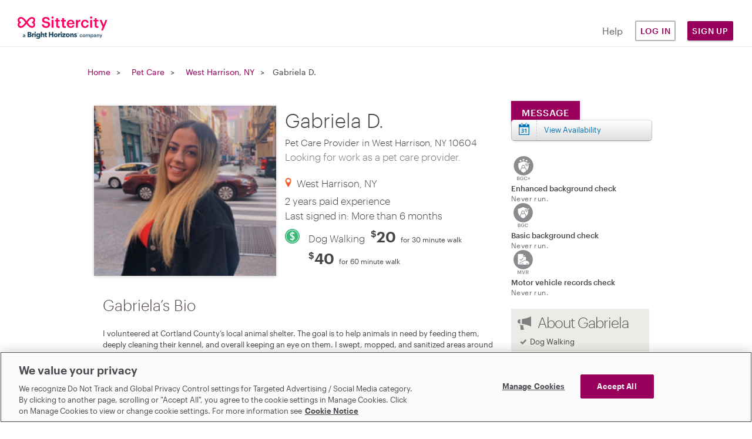

--- FILE ---
content_type: text/html; charset=utf-8
request_url: https://www.sittercity.com/pet-sitting/ny/west-harrison/19440796
body_size: 9755
content:



<!DOCTYPE html>
<html class="no-js" lang="en">
  <head>
      <script src="https://cdn-ukwest.onetrust.com/scripttemplates/otSDKStub.js"  type="text/javascript" charset="UTF-8" data-domain-script="bd8f2cda-2633-4758-b271-f3afca234bb9"></script>



    <meta charset="utf-8" />
    <meta http-equiv="X-UA-Compatible" content="IE=edge,chrome=1" />
    <meta name="viewport" content="width=device-width, initial-scale=1.0" />

    <link rel="shortcut icon" type="image/x-icon" href="https://cdn.sittercity.com/c388f4cbbcba64a26093e2fa30d06e38240cf9d9/assets/favicon-f2a574550bfbe1b12fc306821d80c222911cd1e6627edee98c58ff559bfba101.ico" />

		
<title>Gabriela D., Pet Care Provider from West Harrison, NY - Sittercity.com</title>

<meta name="robots" content="noindex" />

<meta name="csrf-param" content="authenticity_token" />
<meta name="csrf-token" content="dCxDqf6AQw0+OqQed8ZrWai/YoOquE+5wqmvVYAgCfBQDZTrF2zz91hSeeQXGYlcnwOqREg41pm4Lw6nMIQf9w==" />
<meta name="title" content="Gabriela D., Pet Care Provider from West Harrison, NY - Sittercity.com" />
<meta name="description" content="Gabriela D. is a pet sitter from West Harrison, NY with 2 years pet sitting experience. Hire Gabriela on Sittercity.com, the best in online childcare since 2002." />
<meta property="og:title" content="Gabriela D., Pet Care Provider from West Harrison, NY - Sittercity.com" />
<meta property="og:type" content="website" />
<meta property="og:image" content="https://profile-images.sittercity.com/cropped/9b/8cc6989eea425cb85181e47d56f11b/IMG_6589.png" />
<meta property="og:site_name" content="Sittercity" />
<meta property="og:url" content="https://www.sittercity.com/pet-sitting/ny/west-harrison/19440796" />
<meta property="og:description" content="Find local child, senior, &amp; pet care providers that your family will love. Share your needs &amp; connect with matches in your area. Start your FREE search." />
<meta name="graphql" content="https://graphql.sittercity.com/graphql" />
<link rel="canonical" href="https://www.sittercity.com/pet-sitting/ny/west-harrison/19440796" />







    <link rel="preload" href="https://cdn.sittercity.com/c388f4cbbcba64a26093e2fa30d06e38240cf9d9/assets/fontawesome/fa-brands-400-2628055b8dd5234c8632e7350847d8116cd3f9c59a11c0d40b8d504650e39dc3.woff2" as="font" crossorigin="anonymous">
    <link rel="preload" href="https://cdn.sittercity.com/c388f4cbbcba64a26093e2fa30d06e38240cf9d9/assets/fontawesome/fa-regular-400-8e6042f732056f8602e4fc26fd2e0d35c32f423efe17c382fb25ae034b435b85.woff2" as="font" crossorigin="anonymous">
    <link rel="preload" href="https://cdn.sittercity.com/c388f4cbbcba64a26093e2fa30d06e38240cf9d9/assets/graphik/Graphik-Medium-Web-8199823de3eff26714c69ec537926f31b5228e6545e889ccca07b8c2d6203eab.woff2" as="font" crossorigin="anonymous">
    <link rel="preload" href="https://cdn.sittercity.com/c388f4cbbcba64a26093e2fa30d06e38240cf9d9/assets/graphik/Graphik-Regular-Web-1da4b755dae85c0b79f84e6a50f353b9eb6f45ab053fa9e59a1b35b0de833bdb.woff2" as="font" crossorigin="anonymous">
    <link rel="preload" href="https://cdn.sittercity.com/c388f4cbbcba64a26093e2fa30d06e38240cf9d9/assets/graphik/Graphik-Semibold-Web-a5ae166287eea91d13c7e96edd01448b680c86a2cb4494068dbaf59921bfd9ba.woff2" as="font" crossorigin="anonymous">
    <link rel="preload" href="https://cdn.sittercity.com/c388f4cbbcba64a26093e2fa30d06e38240cf9d9/assets/produkt/Produkt-LightItalic-Web-98d01e45b5b5b06b49ca1377f7ad918f01d9ac4b3265da86f74c4a7a86c7824c.woff2" as="font" crossorigin="anonymous">

    <link rel="stylesheet" media="all" href="https://cdn.sittercity.com/c388f4cbbcba64a26093e2fa30d06e38240cf9d9/assets/manifests/sittercity-d41c172148801d6f349a4a8ec8d5820bbf853513e35395c876227cf9f89f6ac7.css" />
      <link rel="stylesheet" media="all" href="https://cdn.sittercity.com/c388f4cbbcba64a26093e2fa30d06e38240cf9d9/assets/manifests/search-6ea15ed1ddf8c54e56ac1db7fc1c0d09be7defe6509560c9fac69a09f4afc81f.css" />

    <script>
//<![CDATA[

  document.documentElement.className = "js";

//]]>
</script><!--[if lt IE 9]>
	<script src="https://cdn.sittercity.com/c388f4cbbcba64a26093e2fa30d06e38240cf9d9/assets/config/html5shiv-72c359464f5d5854c29ca4aa77fdb28f.js"></script>
<![endif]-->
<script src="https://cdn.sittercity.com/c388f4cbbcba64a26093e2fa30d06e38240cf9d9/assets/application_manifest-5755b5304257950923e83ae0d1e66bf4.js" defer="defer"></script>
  <script src="https://cdn.sittercity.com/c388f4cbbcba64a26093e2fa30d06e38240cf9d9/assets/profile/provider/search/search_manifest-02372f96ece2f5782f1797ca3196efae.js" defer="defer"></script>



  
  




    <script src="https://dok.js-cdn.dynatrace.com/jstag/18f57b4a680/bf41602tqt/1e48bc5ef7508df_complete.js" crossorigin="anonymous" type="text/plain" class="optanon-category-C0002"></script>
      <script type="text/plain" class="optanon-category-C0004">
//<![CDATA[

  (function() {
    // define the key where the global analytics object will be accessible
    // customers can safely set this to be something else if need be
    var globalAnalyticsKey = "analytics"

    // Create a queue, but don't obliterate an existing one!
    var analytics = window[globalAnalyticsKey] = window[globalAnalyticsKey] || [];

    // If the real analytics.js is already on the page return.
    if (analytics.initialize) return;

    // If the snippet was invoked already show an error.
    if (analytics.invoked) {
      if (window.console && console.error) {
        console.error("Segment snippet included twice.");
      }
      return;
    }

    // Invoked flag, to make sure the snippet
    // is never invoked twice.
    analytics.invoked = true;

    // A list of the methods in Analytics.js to stub.
    analytics.methods = [
      "trackSubmit",
      "trackClick",
      "trackLink",
      "trackForm",
      "pageview",
      "identify",
      "reset",
      "group",
      "track",
      "ready",
      "alias",
      "debug",
      "page",
      "screen",
      "once",
      "off",
      "on",
      "addSourceMiddleware",
      "addIntegrationMiddleware",
      "setAnonymousId",
      "addDestinationMiddleware",
      "register"
    ];

    // Define a factory to create stubs. These are placeholders
    // for methods in Analytics.js so that you never have to wait
    // for it to load to actually record data. The `method` is
    // stored as the first argument, so we can replay the data.
    analytics.factory = function(e) {
      return function() {
        if (window[globalAnalyticsKey].initialized) {
          // Sometimes users assigned analytics to a variable before analytics is done loading, resulting in a stale reference.
          // If so, proxy any calls to the 'real' analytics instance.
          return window[globalAnalyticsKey][e].apply(window[globalAnalyticsKey], arguments);
        }
        var args = Array.prototype.slice.call(arguments);

        // Add buffered page context object so page information is always up-to-date
        if (["track", "screen", "alias", "group", "page", "identify"].indexOf(e) > -1) {
          var c = document.querySelector("link[rel='canonical']");
          args.push({
            __t: "bpc",
            c: c && c.getAttribute("href") || undefined,
            p: location.pathname,
            u: location.href,
            s: location.search,
            t: document.title,
            r: document.referrer
          });
        }

        args.unshift(e);
        analytics.push(args);
        return analytics;
      };
    };


    // For each of our methods, generate a queueing stub.
    for (var i = 0; i < analytics.methods.length; i++) {
      var key = analytics.methods[i];
      analytics[key] = analytics.factory(key);
    }

    // Define a method to load Analytics.js from our CDN,
    // and that will be sure to only ever load it once.
    analytics.load = function(key, options) {
      // Create an async script element based on your key.
      var t = document.createElement("script");
      t.type = "text/javascript";
      t.async = true;
      t.setAttribute("data-global-segment-analytics-key", globalAnalyticsKey)
      t.src = "https://cdn.segment.com/analytics.js/v1/" + key + "/analytics.min.js";

      // Insert our script next to the first script element.
      var first = document.getElementsByTagName("script")[0];
      first.parentNode.insertBefore(t, first);
      analytics._loadOptions = options;
    };
    analytics._writeKey = ("mhwqij9uZdjsCN6jFzNi8PUzuc0agaHO");

    // Add a version to keep track of what's in the wild.
    analytics.SNIPPET_VERSION = "5.2.1";

    // Load Analytics.js with your key, which will automatically
    // load the tools you've enabled for your account. Boosh!
    analytics.load("mhwqij9uZdjsCN6jFzNi8PUzuc0agaHO");
  })();

  window.dispatchEvent(new Event('segmentLoaded'));

//]]>
</script>
<script>
//<![CDATA[

  // if analytics is already loaded, invoke the callback, otherwise wait for it to load
  function onSegmentLoaded(callback) {
    if (window.analytics) {
      callback();
    } else {
      window.addEventListener('segmentLoaded', callback);
    }
  }

//]]>
</script>
  



    <meta name="growthbook-client-key" content="sdk-y9uwJAP5Vah8UF">
    <meta name="growthbook-dev-mode" content="false">
    
    
  </head>
  <body class="t-search-details t-search all" >
      <script type="text/plain" class="optanon-category-C0004">
//<![CDATA[

    analytics.page();

//]]>
</script>
  

    

    <noscript>
  <div id="js-message" class="site-message warn no-js">
    <div class="wrap-container">
      <p role="alert" class="no-js-alert">JavaScript is not enabled in your web browser. In order to enjoy the full experience of the Sittercity website, please turn on JavaScript.</p>
    </div>
  </div>
</noscript>

    

    <header class="header header--mobile" tabindex="1">
    <div class="header-mobile__wrapper">
      <input type="checkbox" id="header__checkbox" class="header__checkbox">
      <label for="header__checkbox" class="header__checkbox--open">
        <svg xmlns="http://www.w3.org/2000/svg" xmlns:xlink="http://www.w3.org/1999/xlink" width="24" height="44px" viewBox="0 0 24 24">
          <defs>
              <path id="b" d="M0 0h320v48H0z"/>
              <path id="c" d="M4 7V5h16v2H4zm0 6v-2h16v2H4zm0 6v-2h16v2H4z"/>
          </defs>
          <g fill="none" fill-rule="evenodd">
              <g fill-rule="nonzero" transform="translate(-10 -12)">
                  <use fill="#000" filter="url(#a)" xlink:href="#b"/>
                  <use fill="#FFF" xlink:href="#b"/>
              </g>
              <path d="M-10-10h44v44h-44z"/>
              <g>
                  <mask id="d" fill="#fff">
                      <use xlink:href="#c"/>
                  </mask>
                  <use fill="#05070F" fill-rule="nonzero" xlink:href="#c"/>
                  <g fill="#FF0064" mask="url(#d)">
                      <path d="M0 0h24v24H0z"/>
                  </g>
              </g>
          </g>
        </svg>
      </label>
      <label for="header__checkbox" class="header__checkbox--close">
        <svg width="16px" height="16px" viewBox="0 0 15 15" version="1.1" xmlns="http://www.w3.org/2000/svg" xmlns:xlink="http://www.w3.org/1999/xlink">
          <g id="Page-1" stroke="none" stroke-width="1" fill="none" fill-rule="evenodd">
              <g id="icon-close" transform="translate(-15.000000, -15.000000)" fill="#FF0064" fill-rule="nonzero">
                  <g id="Group" transform="translate(15.000000, 15.000000)">
                      <g id="a-link">
                          <polygon id="a" points="7.414 6 13.414 0 14.828 1.414 8.828 7.414 14.828 13.414 13.414 14.828 7.414 8.828 1.414 14.828 0 13.414 6 7.414 0 1.414 1.414 0"></polygon>
                      </g>
                  </g>
              </g>
          </g>
        </svg>
      </label>
      <a href="/" class="nav-logo__container" title="Sittercity">
        <img alt="Sittercity home" class="nav-logomark" src="https://cdn.sittercity.com/c388f4cbbcba64a26093e2fa30d06e38240cf9d9/assets/sittercity-mark-logo-d0f3a4bc9d2483d7366040da01bdc8d0148fee6bc94f9c16086bbfba8917d983.svg" />
      </a>
      <button class="login-dropdown-button nav-primary-button">Sign Up</button>
      <div class="header__content">
        <nav class="nav-navigation nav-navigation--public container" role="navigation">
          <div class="nav-navigation__wrapper row">
            <ul class="nav-navigation__list col s11">
              <li class="nav-navigation__item">
                <a class="nav-primary-button nav-outline-button" href="/login?return_path=%2Fpet-sitting%2Fny%2Fwest-harrison%2F19440796">Log in</a>
              </li>
              <li class="nav-navigation__item">
                <a rel="noopener" class="nav-navigation__link" href="https://support.sittercity.com/">Help</a>
              </li>
            </ul>
          </div>
        </nav>
      </div>
    </div>
    <ul id="login-dropdown" class="login-dropdown" aria-hidden="true" style="display:none">
    <li>
      <h3 class="login-dropdown-title">I'm a...</h3>
    </li>
    <li>
      <a class="nav-primary-button nav-outline-button" href="/registration?member_type=seeker">Parent</a>
    </li>
    <li>
      <a class="nav-primary-button nav-outline-button" href="/sitter/account">Sitter</a>
    </li>
</ul>

<script>
//<![CDATA[
    window.onclick = function(event) {
    const open = (dropDownElement) => {
      dropDownElement.removeAttribute('aria-hidden');
      dropDownElement.style.display = "block";
      dropDownElement.classList.add("visible");
    }

    const close = (dropDownElement) => {
      dropDownElement.setAttribute("aria-hidden", "true");
      dropDownElement.style.display = "none";
      dropDownElement.classList.remove("visible");
    }

    const closeAll = () => {
      document.querySelectorAll('.login-dropdown.visible').forEach((dropDownElement) => {
        close(dropDownElement);      
      })
    }

    if (event.target.matches('.login-dropdown-button')) {
      const dropDownElement = event.target.closest('header').querySelector('.login-dropdown');

      if(dropDownElement.hasAttribute('aria-hidden')) { 
        open(dropDownElement);
      } 
      else { 
        close(dropDownElement);
      }
    } else {
      closeAll();
    }
  }

//]]>
</script>
  </header>

<header class="header header--desktop js-header row">
  <a href="/" class="nav-logo__container col m2" title="Sittercity">
    <img alt="Sittercity home" class="nav-full-logo" src="https://cdn.sittercity.com/c388f4cbbcba64a26093e2fa30d06e38240cf9d9/assets/sittercity-full-logo-826098642cf12cd1dc15b1a6c4c0a61d73214c508c0455bf638d0d6c50cecee5.svg" />
  </a>
  <nav class="nav-navigation m6 push-m4" role="navigation">
    <ul class="nav-navigation__list">
      <li class="nav-navigation__item">
        <a rel="noopener" class="nav-navigation__link nav-navigation__link--public" href="https://support.sittercity.com/">Help</a>
      </li>
      <li class="nav-navigation__item">
        <a class="nav-primary-button nav-outline-button" href="/login?return_path=%2Fpet-sitting%2Fny%2Fwest-harrison%2F19440796">Log in</a>
      </li>
      <li class="nav-navigation__item">
        <button class="login-dropdown-button nav-primary-button">Sign Up</button>
        <ul id="login-dropdown" class="login-dropdown" aria-hidden="true" style="display:none">
    <li>
      <h3 class="login-dropdown-title">I'm a...</h3>
    </li>
    <li>
      <a class="nav-primary-button nav-outline-button" href="/registration?member_type=seeker">Parent</a>
    </li>
    <li>
      <a class="nav-primary-button nav-outline-button" href="/sitter/account">Sitter</a>
    </li>
</ul>

<script>
//<![CDATA[
    window.onclick = function(event) {
    const open = (dropDownElement) => {
      dropDownElement.removeAttribute('aria-hidden');
      dropDownElement.style.display = "block";
      dropDownElement.classList.add("visible");
    }

    const close = (dropDownElement) => {
      dropDownElement.setAttribute("aria-hidden", "true");
      dropDownElement.style.display = "none";
      dropDownElement.classList.remove("visible");
    }

    const closeAll = () => {
      document.querySelectorAll('.login-dropdown.visible').forEach((dropDownElement) => {
        close(dropDownElement);      
      })
    }

    if (event.target.matches('.login-dropdown-button')) {
      const dropDownElement = event.target.closest('header').querySelector('.login-dropdown');

      if(dropDownElement.hasAttribute('aria-hidden')) { 
        open(dropDownElement);
      } 
      else { 
        close(dropDownElement);
      }
    } else {
      closeAll();
    }
  }

//]]>
</script>
      </li>
    </ul>
  </nav>
</header>



    <div class="globalcontent ">
      

      

      

        <div id="breadcrumb">
          <div class="wrap-container">
            <nav class="breadcrumb-nav clearfix" role="navigation">
              <span class="navitem"><a href="/">Home</a></span>
<h3 class="navitem"><a href="/pet-sitting">Pet Care</a></h3>
<h3 class="navitem"><a href="/profile/provider/search?search_strategy=pet_care&amp;zipcode=10604">West Harrison, NY</a></h3>
<h3>Gabriela D.</h3>


            </nav>
          </div>
        </div>

      <main id="content" class="main-content p-provider-profile" role="main">




          <div class="wrap-container ">
          
	<div class="search-section-layout">
		<div class="search-results-and-sidebar">
			<article class="page-content">

				

				





<div class="article-content container clearfix">
  <section class="profile-item-details hcard" id="19440796">
    <div class="panel profile-photo-panel">
      

  <img class="member-photo-fixed" src="https://profile-images.sittercity.com/cropped/9b/8cc6989eea425cb85181e47d56f11b/IMG_6589.png" width="290" height="290" alt="Gabriela D., Pet Care Provider in West Harrison, NY 10604 with 2 years paid experience">



      

    </div>
    <div class="panel profile-details-panel">
      
<div class="profile-details">

  <div class="profile-name">
    <h1 class="profile-title fn">
      Gabriela D.
      <span>Pet Care Provider in West Harrison, NY 10604</span>
    </h1>
    <h2 class="profile-summary">Looking for work as a pet care provider.</h2>
    <div class="favorite-links" data-provider-id="19440796" data-can-favorite>
  <a class="add-favorite" data-add-favorite-link="" href="#">Add to Favorites</a>
  <a class="remove-favorite" data-remove-favorite-link="" href="#">Remove</a> 
  <span data-favorites-link class="favorites-link"><span>|&nbsp;</span><a href="/account/seekers/favorites/pet_care">View Favorites</a></span>
  <span class="error-display"></span>
</div>



  </div>

  <div class="smallscreen-only profile-addons-mobile
  new-trust-safety-mobile">
    <ul class="badges profile-badges-hover">
		<li class="profile-badge popup-open" href="/background-checks/whats-covered">
			<span class="badge small hover bgc enhanced not-run"></span>
			<div class="tooltip-content badge-hover-tooltip">
					<p>Enhanced background check</p>
					<span class="status"><p>Never run.</p></span>

			</div>
			<p class="description">
					Enhanced background check<span class="status">(Not Run) </span>
			</p>
		</li>
		<li class="profile-badge popup-open " href="/background-checks/whats-covered">
			<span class="basic badge small hover bgc not-run"></span>
			<div class="tooltip-content badge-hover-tooltip">
					<p>Basic background check</p>
					<span class="status"><p>Never run.</p></span>

			</div>
			<p class="description">
					Basic background check<span class="status">(Not Run) </span>
			</p>
		</li>
		<li class="profile-badge popup-open" href="/background-checks/whats-covered">
			<span class="badge small hover vehicle not-run"></span>
			<div class="tooltip-content badge-hover-tooltip">

					<p>Motor vehicle records check</p>
					<span class="status"><p>Never run.</p></span>

			</div>
			<p class="description">
					Motor vehicle records check<span class="status">(Not Run) </span>
			</p>
		</li>
</ul>

  </div>

  <p class="profile-location">
    West Harrison, NY
  </p>
  <p class="profile-specs">2 years paid experience</p>
  <p class="logged-in">
    Last signed in: More than 6 months
  </p>

  
    <p class="preferred-rate">
      <span class="activity activity-dog-walking">Dog Walking</span>
        <span class="rate"><span class="currency">$</span>20</span><span class="type"> for 30 minute walk</span><br/><span class="rate"><span class="currency">$</span>40</span><span class="type"> for 60 minute walk</span>
  </p>


</div>

    </div>
    <div class="smallscreen-only">
        <nav class="profile-actions clearfix">
    <div id="profile-contact-button-smallscreen">
      <a class="button button--primary profile__message" href="/registration/full_join_to_contact?provider_id=19440796&amp;return_path=true">Message</a>
    </div>
    
      <a class="button-profile availability" href="#availability-section">View Availability</a>
  </nav>

    </div>
  </section>
    <section class="content-section profile-bio">
    <h2>Gabriela’s Bio</h2>
    <div class="bio-content" id="bio-content">
      <p>I volunteered at Cortland County’s local animal shelter. The goal is to help animals in need by feeding them, deeply cleaning their kennel, and overall keeping an eye on them. I swept, mopped, and sanitized areas around the animal shelter to maintain cleanliness. It was an honor to assist animals and other workers to give back to the community. Growing up, I accompanied my mom in dog-sitting because I am a huge pet-lover!</p>
    </div>
  </section>

    <section class="content-section profile-experience">
    <h2>Experience</h2>

    <div class="experience-section section">

      <h3 class="subtitle">2 years of paid experience</h3>

      <div class="experience-group">
        <p><strong>Experience with:</strong></p>
          <ul class="panel">
              <li>Dogs</li>
          </ul>
          <ul class="panel">
              <li>Cats</li>
          </ul>
          <ul class="panel">
              <li>Fish</li>
          </ul>
      </div>
    </div>

  </section>

  <section class="post content-section profile-availability profile-availability-wrap" id="availability-section">
    <h2 class="f-left">Availability</h2>
<div class="clear"></div>
  <p class="f-left valid-through">My availability calendar is valid through <span>5/15/2022</span></p>
<p class="f-right indication">Available</p>
<div class="clear"></div>
<table class="profile-availability">
  <thead>
    <tr>
      <td></td>
      <td class="weekend">Su</td>
      <td>Mo</td>
      <td>Tu</td>
      <td>We</td>
      <td>Th</td>
      <td>Fr</td>
      <td class="weekend">Sa</td>
    </tr>
  </thead>
  <tbody>
      <tr>
        <th><div class="time">6-9a</div></th>
          <td><div class="available"><span class="availability-text">Available</span></div></td>
          <td><div class="available"><span class="availability-text">Available</span></div></td>
          <td><div class="available"><span class="availability-text">Available</span></div></td>
          <td><div class="available"><span class="availability-text">Available</span></div></td>
          <td><div class="available"><span class="availability-text">Available</span></div></td>
          <td><div class="available"><span class="availability-text">Available</span></div></td>
          <td><div class="available"><span class="availability-text">Available</span></div></td>
      </tr>
      <tr>
        <th><div class="time">9a-12p</div></th>
          <td><div class="available"><span class="availability-text">Available</span></div></td>
          <td><div class="available"><span class="availability-text">Available</span></div></td>
          <td><div class="not-available"><span class="availability-text">Not Available</span></div></td>
          <td><div class="available"><span class="availability-text">Available</span></div></td>
          <td><div class="not-available"><span class="availability-text">Not Available</span></div></td>
          <td><div class="available"><span class="availability-text">Available</span></div></td>
          <td><div class="available"><span class="availability-text">Available</span></div></td>
      </tr>
      <tr>
        <th><div class="time">12-3p</div></th>
          <td><div class="available"><span class="availability-text">Available</span></div></td>
          <td><div class="not-available"><span class="availability-text">Not Available</span></div></td>
          <td><div class="not-available"><span class="availability-text">Not Available</span></div></td>
          <td><div class="not-available"><span class="availability-text">Not Available</span></div></td>
          <td><div class="not-available"><span class="availability-text">Not Available</span></div></td>
          <td><div class="not-available"><span class="availability-text">Not Available</span></div></td>
          <td><div class="available"><span class="availability-text">Available</span></div></td>
      </tr>
      <tr>
        <th><div class="time">3-6p</div></th>
          <td><div class="not-available"><span class="availability-text">Not Available</span></div></td>
          <td><div class="not-available"><span class="availability-text">Not Available</span></div></td>
          <td><div class="not-available"><span class="availability-text">Not Available</span></div></td>
          <td><div class="not-available"><span class="availability-text">Not Available</span></div></td>
          <td><div class="not-available"><span class="availability-text">Not Available</span></div></td>
          <td><div class="not-available"><span class="availability-text">Not Available</span></div></td>
          <td><div class="not-available"><span class="availability-text">Not Available</span></div></td>
      </tr>
      <tr>
        <th><div class="time">6-9p</div></th>
          <td><div class="available"><span class="availability-text">Available</span></div></td>
          <td><div class="available"><span class="availability-text">Available</span></div></td>
          <td><div class="not-available"><span class="availability-text">Not Available</span></div></td>
          <td><div class="available"><span class="availability-text">Available</span></div></td>
          <td><div class="available"><span class="availability-text">Available</span></div></td>
          <td><div class="available"><span class="availability-text">Available</span></div></td>
          <td><div class="available"><span class="availability-text">Available</span></div></td>
      </tr>
      <tr>
        <th><div class="time">9p-12a</div></th>
          <td><div class="available"><span class="availability-text">Available</span></div></td>
          <td><div class="available"><span class="availability-text">Available</span></div></td>
          <td><div class="available"><span class="availability-text">Available</span></div></td>
          <td><div class="available"><span class="availability-text">Available</span></div></td>
          <td><div class="available"><span class="availability-text">Available</span></div></td>
          <td><div class="available"><span class="availability-text">Available</span></div></td>
          <td><div class="available"><span class="availability-text">Available</span></div></td>
      </tr>
      <tr>
        <th><div class="time">12a-6p</div></th>
          <td><div class="not-available"><span class="availability-text">Not Available</span></div></td>
          <td><div class="not-available"><span class="availability-text">Not Available</span></div></td>
          <td><div class="not-available"><span class="availability-text">Not Available</span></div></td>
          <td><div class="not-available"><span class="availability-text">Not Available</span></div></td>
          <td><div class="not-available"><span class="availability-text">Not Available</span></div></td>
          <td><div class="not-available"><span class="availability-text">Not Available</span></div></td>
          <td><div class="not-available"><span class="availability-text">Not Available</span></div></td>
      </tr>
  </tbody>
</table>

  </section>

  
</div>
<div class="article-sidebar container clearfix">
    <nav class="profile-actions clearfix">
    <div id="profile-contact-button">
      <a class="button button--primary profile__message" href="/registration/full_join_to_contact?provider_id=19440796&amp;return_path=true">Message</a>
    </div>
    
      <a class="button-profile availability" href="#availability-section">View Availability</a>
  </nav>

  <aside class="profile-addons">
       <ul>
  <li class="ts-aside-item">
      <img class="ts-badge-icon" alt="Incompleted Enhanced Background Check Badge Icon" height="41px" src="https://cdn.sittercity.com/c388f4cbbcba64a26093e2fa30d06e38240cf9d9/assets/trust-safety/incomplete_enhanced-bgc-a5721be5e3065ecb2fbd86559d998030fe42dd7ec469ade6e5a7c2aa3244746a.svg" />
    <div class="ts-aside-description">
      <p class="bold">Enhanced background check</p>
      <p class="caption">Never run.</p>
    </div>
  </li>

  <li class="ts-aside-item">
      <img class="ts-badge-icon" alt="Incompleted Basic Background Check Badge Icon" height="41px" src="https://cdn.sittercity.com/c388f4cbbcba64a26093e2fa30d06e38240cf9d9/assets/trust-safety/incomplete_basic-bgc-f82602135e06b985d3e221251fa18e2e293cb3b0f35048a3210841a48e0465f8.svg" />
    <div class="ts-aside-description">
      <p class="bold">Basic background check</p>
      <p class="caption">Never run.</p>
    </div>
  </li>

  <li class="ts-aside-item">
      <img class="ts-badge-icon" alt="Incompleted Motor Vehicle Records Check Badge Icon" height="41px" src="https://cdn.sittercity.com/c388f4cbbcba64a26093e2fa30d06e38240cf9d9/assets/trust-safety/incomplete_mvr-e9456df9fb0d89751880d79fea61f264cf770f3424ed8e4891cad7d6f2f76739.svg" />
    <div class="ts-aside-description">
      <p class="bold">Motor vehicle records check</p>
      <p class="caption">Never run.</p>
    </div>
  </li>




</ul>
  </aside>
  <section class="sidebar-section profile-about">
  <h2>About Gabriela</h2>
  <ul class="checkmark-list">
      <li>Dog Walking</li>
      <li>Overnight in owner&#39;s home</li>
      <li>Will care for up to 2 pets</li>
      <li>Accepts last minute bookings</li>
  </ul>
  
</section>




  <section class="sidebar-section profile-rates">
    <h2>Preferred Rates</h2>
    <dl class="preferred-rates">
        <dt>Dog Walking</dt>
        <dd>
            <span class="rate"><span class="currency">$</span>20</span><span class="type"> for 30 minute walk</span><br/><span class="rate"><span class="currency">$</span>40</span><span class="type"> for 60 minute walk</span>
        </dd>
        <dt>Overnight in owner&#39;s home</dt>
        <dd>
            <span class="rate"><span class="currency">$</span>80</span><span class="type"> per night</span>
        </dd>
    </dl>
  </section>
 


  <section class="sidebar-section social-sharing" id="social-sharing">
  <div class="frame">
    <span class="glyph"></span>
    <h4>Share this profile</h4>
    <p>Do you know someone<br/>
who might be interested in<br/>
this care provider?<br/>
<br/>
Share this profile via
</p>
    <ul class="social-links">
      <li><a class="share-link facebook webicon" rel="external" href="https://www.facebook.com/sharer.php?s=100&p[url]=https%3A%2F%2Fwww.sittercity.com%2Fpet-sitting%2Fny%2Fwest-harrison%2F19440796&p[images][0]=%2F%2Fwww.sittercity.comhttps%3A%2F%2Fprofile-images.sittercity.com%2Fcropped%2F9b%2F8cc6989eea425cb85181e47d56f11b%2FIMG_6589.png&p[title]=Gabriela+D.%2C+Pet+Care+Provider+from+West+Harrison%2C+NY+-+Sittercity.com&p[summary]=Gabriela+D.+is+a+pet+sitter+from+West+Harrison%2C+NY+with+2+years+pet+sitting+experience.+Hire+Gabriela+on+Sittercity.com%2C+the+best+in+online+childcare+since+2002.">Share on Facebook</a></li>
      <li><a class="share-link twitter webicon" rel="external" href="https://twitter.com/share?url=https%3A%2F%2Fwww.sittercity.com%2Fpet-sitting%2Fny%2Fwest-harrison%2F19440796&text=I+found+an+awesome+%40Sittercity+pet+care+in+West+Harrison%2C+NY%21">Share on Twitter</a></li>
      <li><a class="share-link googleplus webicon" rel="external" href="https://plus.google.com/share?url=https%3A%2F%2Fwww.sittercity.com%2Fpet-sitting%2Fny%2Fwest-harrison%2F19440796">Share on Google+</a></li>
      <li><a class="share-link email-share webicon" href="mailto:?body=Hi%20there%2C%0AI%20thought%20Gabriela%20D.%2C%20who%20is%20a%20Sittercity%20pet%20care%20in%20West%20Harrison%2C%20NY%2010604%2C%20might%20be%20a%20great%20fit%20for%20your%20family.%0ACheck%20out%20this%20profile%21%0Ahttps%3A%2F%2Fwww.sittercity.com%2Fpet-sitting%2Fny%2Fwest-harrison%2F19440796%0A&amp;subject=I%20think%20this%20Sittercity%20pet%20care%20could%20be%20perfect%20for%20you%21">Share via Email</a></li>
    </ul>
  </div>
</section>

</div>






			</article>

		</div>

		


	</div>

        </div>
      </main>

      

          <footer id="footer" class="footer">
    <div class="container">
      <div class="row">
        <div class="col s12">
          <nav class="footer__resource-links">
            <ul>
              <li class="footer__resource-link"><a href="https://www.sittercity.com/about-us">About Us</a></li>
              <li class="footer__resource-link"><a href="https://www.sittercity.com/about-us/our-team#career">Careers</a></li>
              <li class="footer__resource-link"><a href="https://www.sittercity.com/parents?utm_medium=direct&amp;utm_source=sittercity.com&amp;utm_campaign=global-footer&amp;utm_content=blog-footer">Blog</a></li>
              <li class="footer__resource-link"><a href="https://www.sittercity.com/press">Press</a></li>
            </ul>
          </nav>
        </div>
      </div>
      <div class="row">
        <div class="col s12">
          <nav>
            <p class="footer__social-links">
              <a class="footer__social-link fab" href="https://www.facebook.com/sittercity" target="_blank" rel="noopener">&#xf082;</a>
              <a class="footer__social-link fab" href="https://twitter.com/sittercity" target="_blank" rel="noopener" >&#xf099;</a>
              <a class="footer__social-link fab" href="https://www.instagram.com/sittercity/" target="_blank" rel="noopener">&#xf16d;</a>
            </p>
          </nav>
        </div>
      </div>
      <div class="row">
        <div class="col s12">
          <ul class="footer__appstore">
            <li class="footer__appstore-item">
              <a class="homepage__app-store-link app-store--apple lazyload" href="https://itunes.apple.com/us/app/sittercity-find-babysitters/id900660780?ls=1&mt=8" target="_blank" rel="noopener">
                Download on the App Store
              </a>
            </li>
          </ul>
        </div>
      </div>
      <div class="row footer__seo">
        <div class="col s12 m12 l10 offset-l1">
          <div class="col s12 m12 l4 footer__seo-col">
            <nav>
              <h3 class="footer__seo-header">Resources</h3>
              <ul>
                <li class="footer__seo-link"><a href="/affiliate-program">Affiliates</a></li>
                <li class="footer__seo-link"><a href="https://www.sittercity.com/trust-and-safety">Trust &amp; Safety Center</a></li>
                <li class="footer__seo-link"><a href="https://support.sittercity.com/hc/en-us/articles/360018694973-Sittercity-Community-Inclusion-Policy">Community Inclusion Policy</a></li>
                <li class="footer__seo-link"><a href="https://www.sittercity.com/parents">Resources for Parents</a></li>
                <li class="footer__seo-link"><a href="https://www.sittercity.com/sitters">Resources for Sitters</a></li>
              </ul>
            </nav>
          </div>
          <div class="col s12 m12 l4 footer__seo-col">
            <nav>
              <h3 class="footer__seo-header">Find Child, Pet, & Senior Care</h3>
              <ul>
                <li class="footer__seo-link"><a href="/babysitters">Babysitters</a></li>
                <li class="footer__seo-link"><a href="/nanny">Nannies</a></li>
                <li class="footer__seo-link"><a href="/child-care">Child Care</a></li>
                <li class="footer__seo-link"><a href="/special-needs">Special Needs Care</a></li>
                <li class="footer__seo-link"><a href="/companion-care">Senior Care</a></li>
                <li class="footer__seo-link"><a href="/pet-sitting">Pet Care</a></li>
              </ul>
            </nav>
          </div>
          <div class="col s12 m12 l4 footer__seo-col">
            <nav>
              <h3 class="footer__seo-header">Find Jobs</h3>
              <ul>
                <li class="footer__seo-link"><a href="/babysitting-jobs">Babysitting Jobs</a></li>
                <li class="footer__seo-link"><a href="/nanny-jobs">Nannying Jobs</a></li>
                <li class="footer__seo-link"><a href="/child-care-jobs">Child Care Jobs</a></li>
                <li class="footer__seo-link"><a href="/special-needs-jobs">Special Needs Care Jobs</a></li>
                <li class="footer__seo-link"><a href="/companion-care-jobs">Senior Care Jobs</a></li>
                <li class="footer__seo-link"><a href="/pet-sitting-jobs">Pet Sitting Jobs</a></li>
              </ul>
            </nav>
          </div>
        </div>
      </div>
      <div class="row nopad">
        <div class="col s12">
          <div class="footer__terms">
            <p>
              &copy; 2025 Sittercity Incorporated.
              All Rights Reserved.
            </p>
            <p class="footer__terms-legal">
              By using this site you agree to the <a href="/terms" class="footer__terms-link">Terms of Use</a>.
              See our <a href="/privacy" class="footer__terms-link">Privacy Policy</a>.
              Make updates to <a href="/do-not-sell-my-personal-information" class="footer__terms-link">Do Not Sell My Personal Information</a>.
            </p>
            <p>
              If you are having difficulty using assistive technology with this website,
              please contact Sittercity Customer Success by email at
              <a href="mailto:support@sittercity.com" class="footer__terms-link">support@sittercity.com</a>.
            </p>
          </div>
        </div>
      </div>
    </div>
  </footer>

    </div>

      <a href="#" id="top-link">Jump to Top</a>

      <div id="overlays">
          <div class="contact-overlay contact-overlay-pet_care" id="contact-overlay">
	<div class="wrap-container">
		  <img class="member-photo-fixed" src="https://profile-images.sittercity.com/cropped/9b/8cc6989eea425cb85181e47d56f11b/IMG_6589.png" width="48" height="48" alt="">

		<div class="contact-name-location">
			<div class="name">
				Gabriela D.
			</div>
			<div class="name-long">
				Gabriela D.
			</div>
			<div class="location">
				West Harrison, NY 10604
			</div>
		</div>
		<div class="contact-age-experience">
			<div class="experience"><span class="number">2</span><p class="description">years experience</p></div>
		</div>
		<div class="contact-rates-badges">
			  <p class="preferred-rate">
      <span class="activity activity-dog-walking">Dog Walking</span>
        <span class="rate"><span class="currency">$</span>20</span><span class="type"> for 30 minute walk</span><br/><span class="rate"><span class="currency">$</span>40</span><span class="type"> for 60 minute walk</span>
  </p>


				<ul class="badges profile-badges">
				</ul>
			</div>
			<div class="contact-cta">
				<div class="profile-contact-button">
					<a class="button button--primary profile__message" href="/registration/full_join_to_contact?provider_id=19440796&amp;return_path=true">Message</a>
				</div>
			</div>
		</div>
	</div>
</div>


      </div>
    	<div class="day-zero-overlay" id="day-zero-overlay">
		<div class="wrap-container">
			<p><strong>Today only!</strong> Save up to <strong>50%</strong> on a<br /><strong>Sittercity Premium membership.</strong></p>
				<a href="/registration?member_type=seeker" class="day-zero-cta button-large-orange">Register now</a>
		</div>
	</div>


    <script src="https://cdn.sittercity.com/c388f4cbbcba64a26093e2fa30d06e38240cf9d9/assets/global/setup-7d0b4967339f7a0d916e8bd0e8938e87.js" defer="defer"></script>
    
    <script type="text/javascript">
      document.addEventListener('DOMContentLoaded', function() {
        var globalSetup = require('global/setup');
        globalSetup();

          var $photo = $('.member-photo');

  $photo.removeClass('uninitialized');

  var w = $photo.width(),
      h = $photo.height();

  if (w != h) {
    $photo.addClass(w > h ? 'wider' : 'taller');
  } else {
    $photo.addClass('square');
  }
  $photo.css('visibility', 'visible');
  var contactButtonPos = $('.page-content .button-profile.contact:visible').first().offset();

  if (contactButtonPos) {
    $(window).resize(function() {
      contactButtonPos = $('.page-content .button-profile.contact:visible').first().offset();
    });

    $(window).scroll(function () {
      if ($(window).width() > 768) {
        if ($(window).scrollTop() > (contactButtonPos.top-16)) {
          $('#overlays').fadeIn('fast');
        } else {
          $('#overlays').fadeOut('fast');
        }
      } else {
        if ($(window).scrollTop() > (contactButtonPos.top-76)) {
          $('#overlays').fadeIn('fast');
        } else {
          $('#overlays').fadeOut('fast');
        }
      }
    });
  };

      })
    </script>
    <script src="https://cdn.sittercity.com/c388f4cbbcba64a26093e2fa30d06e38240cf9d9/assets/growthbook/growthbook_setup-1d1137a1a1b5891dfadb3a033a785cd8.js" defer="defer"></script>
    <script type="text/plain" class="optanon-category-C0002">
//<![CDATA[

        var growthbook = require('growthbook/growthbook_setup');
        growthbook.initGrowthbook();

//]]>
</script>      <script type="text/plain" class="optanon-category-C0001">
//<![CDATA[



    (function() {
      function ls() {
        var e = document.createElement('script');
        e.src = 'https://cdn.siftscience.com/s.js';
        document.body.appendChild(e);
      }
      if (window.attachEvent) {
        window.attachEvent('onload', ls);
      } else {
        window.addEventListener('load', ls, false);
      }
    })();

//]]>
</script>

  </body>
</html>


--- FILE ---
content_type: text/css
request_url: https://cdn.sittercity.com/c388f4cbbcba64a26093e2fa30d06e38240cf9d9/assets/manifests/sittercity-d41c172148801d6f349a4a8ec8d5820bbf853513e35395c876227cf9f89f6ac7.css
body_size: 69066
content:
main:before,section:before,.section:before,aside:before,.wrap-container:before,.content:before,.sidebar:before,.body:before,.region:before,.panel:before,.page-wrapper:before,.clearfix:before,main:after,section:after,.section:after,aside:after,.wrap-container:after,.content:after,.sidebar:after,.body:after,.region:after,.panel:after,.page-wrapper:after,.clearfix:after{content:' ';display:table}main:after,section:after,.section:after,aside:after,.wrap-container:after,.content:after,.sidebar:after,.body:after,.region:after,.panel:after,.page-wrapper:after,.clearfix:after{clear:both}.ie7 main,.ie7 section,.ie7 .section,.ie7 aside,.ie7 .wrap-container,.ie7 .content,.ie7 .sidebar,.ie7 .body,.ie7 .region,.ie7 .panel,.ie7 .page-wrapper,.ie7 .clearfix{zoom:1}html,body{height:100%;width:100%;display:block;position:relative}html,body,input,select,textarea{color:#464646;font-family:"Open Sans", "Lucida Sans Unicode", Arial, sans-serif}body{font-size:0.8125em;line-height:1.4}a{color:#0076BB;text-decoration:none}a:hover{color:#0076BB;text-decoration:none}a:focus{outline:thin dotted}a:hover,a:active{outline:0}b,strong{font-weight:700}h1,h2,h3,h4,h5,h6{margin-top:0;margin-bottom:0.2em;font-weight:700}h1,h2{font-size:1em;margin-top:0;font-weight:300}h3{font-size:1em}ul,ol,dl{padding-left:0}dl{margin-top:0}dd{margin-left:0}div,h1,h2,h3,h4,h5,h6,p,ol,ul,dl,form,table,pre{word-wrap:break-word}p,blockquote,ul,ol,fieldset,table,pre{margin-top:0;margin-bottom:0.76923077em}img[height="1"][width="1"],img[height="0"][width="0"]{display:none}table{width:100%}th{text-align:left;padding:4px 8px}td{padding:8px}select,.form-block input[type="checkbox"],input[type="radio"],input[type="checkbox"],textarea,input[type="date"],input[type="text"],input[type="tel"],input[type="email"],input[type="number"],input[type="password"],input[type="search"],input[type="url"],.textfield{-webkit-box-sizing:border-box;-moz-box-sizing:border-box;box-sizing:border-box}label{vertical-align:middle}label input{margin-right:10px}fieldset{margin:0;padding:0;border:none}textarea,input[type="date"],input[type="text"],input[type="tel"],input[type="email"],input[type="number"],input[type="password"],input[type="search"],input[type="url"],.textfield{-webkit-appearance:none;-moz-appearance:none;appearance:none;-webkit-border-radius:0;box-shadow:1px 1px 3px rgba(0,0,0,0.2) inset;-moz-box-shadow:1px 1px 3px rgba(0,0,0,0.2) inset;-webkit-box-shadow:1px 1px 3px rgba(0,0,0,0.2) inset;box-shadow:1px 1px 3px rgba(0,0,0,0.2) inset;border:1px solid #c4c4c4;border-radius:2px;-webkit-border-radius:2px;-moz-border-radius:2px;padding:7px 8px;color:#525252;width:100%}textarea::-webkit-input-placeholder,input[type="date"]::-webkit-input-placeholder,input[type="text"]::-webkit-input-placeholder,input[type="tel"]::-webkit-input-placeholder,input[type="email"]::-webkit-input-placeholder,input[type="number"]::-webkit-input-placeholder,input[type="password"]::-webkit-input-placeholder,input[type="search"]::-webkit-input-placeholder,input[type="url"]::-webkit-input-placeholder,.textfield::-webkit-input-placeholder{color:#999999;padding-top:2px}textarea:-moz-placeholder,input[type="date"]:-moz-placeholder,input[type="text"]:-moz-placeholder,input[type="tel"]:-moz-placeholder,input[type="email"]:-moz-placeholder,input[type="number"]:-moz-placeholder,input[type="password"]:-moz-placeholder,input[type="search"]:-moz-placeholder,input[type="url"]:-moz-placeholder,.textfield:-moz-placeholder{color:#999999;padding-top:2px}textarea::-moz-placeholder,input[type="date"]::-moz-placeholder,input[type="text"]::-moz-placeholder,input[type="tel"]::-moz-placeholder,input[type="email"]::-moz-placeholder,input[type="number"]::-moz-placeholder,input[type="password"]::-moz-placeholder,input[type="search"]::-moz-placeholder,input[type="url"]::-moz-placeholder,.textfield::-moz-placeholder{color:#999999;padding-top:2px}textarea:-ms-input-placeholder,input[type="date"]:-ms-input-placeholder,input[type="text"]:-ms-input-placeholder,input[type="tel"]:-ms-input-placeholder,input[type="email"]:-ms-input-placeholder,input[type="number"]:-ms-input-placeholder,input[type="password"]:-ms-input-placeholder,input[type="search"]:-ms-input-placeholder,input[type="url"]:-ms-input-placeholder,.textfield:-ms-input-placeholder{color:#999999;padding-top:2px}input[type="date"],input[type="text"],input[type="tel"],input[type="email"],input[type="number"],input[type="password"],input[type="search"],input[type="url"],.textfield{line-height:1}textarea{min-height:210px;line-height:1.5384615}.form-block input[type="checkbox"],input[type="radio"],input[type="checkbox"]{-webkit-appearance:none;-moz-appearance:none;appearance:none;display:inline-block;border:1px solid #c4c4c4;width:20px !important;height:20px !important;background-image:-moz-linear-gradient(#fff, #f3f3f3);background-image:-ms-linear-gradient(#fff, #f3f3f3);background-image:-o-linear-gradient(#fff, #f3f3f3);background-image:-webkit-gradient(linear, left top, left bottom, color-stop(0, #fff), color-stop(1, #f3f3f3));background-image:-webkit-linear-gradient(#fff, #f3f3f3)}input[type="radio"]:checked,input[type="checkbox"]:checked{border-color:#adb8c0}input[type="checkbox"]{-moz-appearance:checkbox;border-radius:3px;-webkit-border-radius:3px;-moz-border-radius:3px;background-image:-moz-linear-gradient(#fff, #f3f3f3);background-image:-ms-linear-gradient(#fff, #f3f3f3);background-image:-o-linear-gradient(#fff, #f3f3f3);background-image:-webkit-gradient(linear, left top, left bottom, color-stop(0, #fff), color-stop(1, #f3f3f3));background-image:-webkit-linear-gradient(#fff, #f3f3f3)}input[type="checkbox"]:checked{background-image:url(https://cdn.sittercity.com/c388f4cbbcba64a26093e2fa30d06e38240cf9d9/assets/bg-check-015ded69c55c2adb95b7ceb9ad7af258b6a841598d2be0524ad97a03842bf9cb.png);background-repeat:no-repeat}input[type="radio"]{-moz-appearance:radio;border-radius:50px;-webkit-border-radius:50px;-moz-border-radius:50px;padding:0;position:relative}.ie8 input[type="radio"]{border:0}.ie8 input[type="radio"]:focus{outline:none}input.radio-focus[type="radio"]:focus:before,input[type="radio"]:focus,input[type="radio"]:active,input[type="submit"]:focus,input[type="submit"]:active,input[type="checkbox"]:focus,input[type="checkbox"]:active,select:focus,select:active,button[type="submit"]:focus,button[type="submit"]:active,input[type="email"]:focus,input[type="email"]:active,input[type="number"]:focus,input[type="number"]:active,input[type="text"]:focus,input[type="text"]:active,input[type="password"]:focus,input[type="password"]:active,textarea:focus,textarea:active{-webkit-appearance:none;box-shadow:1px -1px 3px #71a7db, -1px 1px 3px #71a7db, -1px -1px 3px #71a7db, 1px 1px 3px #71a7db;-moz-box-shadow:1px -1px 3px #71a7db, -1px 1px 3px #71a7db, -1px -1px 3px #71a7db, 1px 1px 3px #71a7db;-webkit-box-shadow:1px -1px 3px #71a7db, -1px 1px 3px #71a7db, -1px -1px 3px #71a7db, 1px 1px 3px #71a7db;box-shadow:1px -1px 3px #71a7db, -1px 1px 3px #71a7db, -1px -1px 3px #71a7db, 1px 1px 3px #71a7db}input[type="radio"]:checked{background-color:#e9ecee}input[type="radio"]:checked:after{content:" ";position:absolute;top:2px;left:2px;width:14px;height:14px;border-radius:50px;-webkit-border-radius:50px;-moz-border-radius:50px;background:#30588d;box-shadow:0px 0px 10px rgba(0,0,0,0.1)}input[type="radio"]:focus,input[type="radio"]:active,input[type="submit"]:focus,input[type="submit"]:active,input[type="checkbox"]:focus,input[type="checkbox"]:active,select:focus,select:active,button[type="submit"]:focus,button[type="submit"]:active,input[type="email"]:focus,input[type="email"]:active,input[type="number"]:focus,input[type="number"]:active,input[type="text"]:focus,input[type="text"]:active,input[type="password"]:focus,input[type="password"]:active,textarea:focus,textarea:active{outline:none}input.radio-focus[type="radio"]:focus:before{content:"";position:absolute;top:0;left:0;width:18px;height:18px;display:block;border-radius:20px}.has-error input,.has-error textarea,.form-error input,.form-error textarea{border-color:#c42b2b}select{border-radius:3px;-webkit-border-radius:3px;-moz-border-radius:3px;-webkit-background-clip:padding;-moz-background-clip:padding;background-clip:padding-box;-webkit-appearance:none;-moz-appearance:none;appearance:none;background-image:url(https://cdn.sittercity.com/c388f4cbbcba64a26093e2fa30d06e38240cf9d9/assets/select-bg-44a24830bb905c2ba8962b4bf349cd962a3aebc2912c2df3a17421aa9235f41a.png);background-repeat:no-repeat;background-position:left center;background-color:#fff;border:1px solid;border-color:#ccc;color:#525252;display:block;outline:0;margin:0;padding:3px 3px 3px 7px;position:relative;text-align:left;font-size:13px;font-family:Helvetica, Arial, san-serif;height:34px;vertical-align:top}select[size],select[multiple]{height:180px;background:none}@media (-webkit-min-device-pixel-ratio: 0){select[size],select[multiple],select[multiple][size]{background-image:none;padding-right:3px}select,select[size="0"],select[size="1"]{background-position:right bottom;padding-right:22px}}@-moz-document url-prefix(){select{background-position:left bottom;padding:6px 3px 6px 3px;height:auto}}@media print{body{color:#444 !important}*{text-shadow:none}.printonly{clip:auto;height:auto;margin:0;overflow:visible;position:static;width:auto}pre,blockquote{border:1px solid #999;page-break-inside:avoid}img{page-break-inside:avoid}@page{margin:0.5cm}p,h2,h3{orphans:3;widows:3}h2,h3{page-break-after:avoid}}#background-check-slider img{margin-right:15px;margin-bottom:5px}.globalcontent{padding-top:48px}.globalcontent--native-mobile{padding-top:0}@media only screen and (min-width: 480px){.globalcontent{padding-top:80px}}.ir{display:block;text-indent:101%;word-wrap:normal;white-space:nowrap;overflow:hidden;background-repeat:no-repeat}.ir br{display:none}.hide{display:none}.visually-hidden,.printonly{border:0;clip:rect(0 0 0 0);height:1px;margin:-1px;overflow:hidden;padding:0;position:absolute;width:1px}.visually-hidden.focusable:active,.visually-hidden.focusable:focus{clip:auto;height:auto;margin:0;overflow:visible;position:static;width:auto}.invisible{visibility:hidden}.js .no-js{display:none}.no-touch .touch-only{display:none}.touch .mouse-only{display:none}.nobreak{white-space:nowrap}[disabled],.disabled,.is-disabled{color:#999999}.desktop-hidden{display:none}@media only screen and (max-width: 480px){.mobile-hidden{display:none}.desktop-hidden{display:block}}.panel{float:left}.mb-0{margin-bottom:0}.mb-1{margin-bottom:0.5em}.mb-2{margin-bottom:1em}.mb-3{margin-bottom:1.5em}.mb-4{margin-bottom:2em}@media only screen and (min-width: 768px){.mb-md-4{margin-bottom:2rem}}.mr-0-25{margin-right:0.25rem}.mr-1{margin-right:0.5em}.mr-2{margin-right:1em}.mr-3{margin-right:1.5em}.mr-4{margin-right:2rem}.mr-5{margin-right:2.5rem}.mt-1{margin-top:0.5rem}.mt-2{margin-top:1em}.mt-3{margin-top:1.5rem}.mt-4{margin-top:2em}.-mt-3{margin-top:-3em}.-mt-2{margin-top:-2em}.mx-auto{margin-left:auto;margin-right:auto}.my-auto{margin-top:auto;margin-bottom:auto}.ml-1{margin-left:0.5rem}.ml-2{margin-left:1em}.ml-4{margin-left:2rem}.-ml-0-5{margin-left:-0.25rem}.my-2{margin-top:1rem;margin-bottom:1rem}.p-0-5{padding:0.25rem}.p-1{padding:0.5rem}.p-2{padding:1em}.p-3{padding:1.5rem}.pr-2{padding-right:1rem}.pl-2{padding-left:1rem}.py-1{padding-top:0.5em;padding-bottom:0.5em}.py-3{padding-top:1.5em;padding-bottom:1.5em}.pt-1{padding-top:0.25rem}.pt-2{padding-top:0.5rem}.pt-4{padding-top:1em}.pt-5{padding-top:1.25em}.px-2{padding-left:1rem;padding-right:1rem}.px-5{padding-left:2.5em;padding-right:2.5em}.pb-1{padding-bottom:0.25rem}.pb-4{padding-bottom:1rem}.pb-5{padding-bottom:2.5em}@media only screen and (min-width: 568px){.medium-px-4{padding-left:2rem !important;padding-right:2rem !important}}.space-between{justify-content:space-between}.flex-wrap{flex-wrap:wrap}.flex-center{justify-content:center}.flex-align-center{align-items:center}.flex-col{flex-direction:column}.flex-grow-1{flex-grow:1}.flex-basis-0{flex-basis:0}.self-end{align-self:flex-end}.block{display:block}.inline{display:inline}.flex{display:flex}.inline-block{display:inline-block}.max-w-60{max-width:60px}.w-1\/4{width:25%}.w-3\/4{width:75%}.w-full{width:100%}@media only screen and (min-width: 768px){.md-w-auto{width:auto}}.w-16{width:16px}.modal-max-w-max{max-width:max-content !important}@media only screen and (min-width: 480px){.modal-max-w-max{max-width:568px !important}}.w-full-important{width:100% !important}.absolute{position:absolute}.relative{position:relative}.overflow-hidden{overflow:hidden}.top-0{top:0}.right-0{right:0}.primary-gray{color:#05070f}.secondary-2{color:#ff0099}.grey-60{color:#4b4c52}.pink{color:#ff0064}.font-graphik{font-family:"Graphik Web", Helvetica, Arial, sans-serif}.font-weight-300{font-weight:300}.font-normal,.font-weight-400{font-weight:400}.text-heavy,.font-medium,.font-weight-500{font-weight:500}.text-bold,.font-weight-600{font-weight:600}.line-height-24{line-height:24px}.font-size-12{font-size:12px}.font-size-14{font-size:14px}.font-size-16{font-size:16px}.font-size-20{font-size:20px}.font-size-32{font-size:32px}.letter-spacing-1{letter-spacing:1px}.text-center{text-align:center}.text-left{text-align:left !important}.text-right{text-align:right}.text-small{font-size:12px}.text-lg{font-size:14px}.text-xl{font-size:16px;line-height:24px}.text-inactive{color:#6e6f74 !important}.text-field-error .text-field-helper{color:#ce1b04 !important}.text-field-error .text-field-input{border:none;box-shadow:0 0 0 2px #ce1b04 !important;border-radius:4px}.strike-through{text-decoration:line-through}.underline{text-decoration:underline}.soft-link{color:#4b4c52 !important;text-decoration:underline !important}.text-strikethrough{position:relative}.text-strikethrough::after{content:"";border:solid #f45201;border-width:0 0 4px 0;display:inline-block;width:100%;position:absolute;top:50%;left:0;transform:rotate(20deg)}@media screen and (max-width: 320px){.text-strikethrough::after{border-width:0 0 2px 0}}.text-sup{vertical-align:text-top;font-size:0.8em}.text-grey-2{color:#282930}.text-grey-50{color:#6e6f74}.text-grey-70{color:#282930}.text-magenta-50{color:#ff0064}.uppercase{text-transform:uppercase}.capitalize{text-transform:capitalize}.align-text-bottom{vertical-align:text-bottom}.cursor-pointer{cursor:pointer}.line-height-extra{line-height:1.5rem}.bg-grey-10{background-color:#fbfbfb}.bg-primary-subdued{background-color:#ffeef8}.desktop-bg-grey-10{background-color:initial}@media only screen and (min-width: 568px){.desktop-bg-grey-10{background-color:#fbfbfb}}.border-2{border-width:2px}.border-t{border-top-width:1px}.border-b{border-bottom-width:1px}.border-solid{border-style:solid}.border-primary{border-color:#99005c}.border-grey-20{border-color:#d7d8d9}.rounded{border-radius:4px}.rounded-sm{border-radius:2px}.rounded-full{border-radius:9999px}.h-auto-important{height:auto !important}.min-h-screen{min-height:100vh}.h-screen{height:100vh}.page-container{max-width:568px;margin:0 auto;color:#05070f}.page-container__small{max-width:448px}.page-container>.primary-link{position:relative;margin-bottom:1.5rem;padding-left:1rem;display:inline-block;font-size:0.875rem}.page-container>.primary-link::before{content:"";border:solid #99005c;border-width:0 0 2px 2px;display:inline-block;width:0.4rem;height:0.4rem;position:absolute;top:0.4rem;left:0.1rem;transform:rotate(45deg)}.page-container__card{box-shadow:0 2px 4px 0 rgba(5,7,15,0.2);border:1px solid #d7d8d9;border-radius:4px;background-color:white}.page-container__card--header{background:#000;color:#fff;font-size:12px;padding:11px;text-transform:uppercase;border-top-left-radius:4px;border-top-right-radius:4px}.page-container__card--body{padding:15px}.page-container__card--body-more-padding{padding:32px}@media only screen and (max-width: 568px){.page-container__card.hide-mobile{padding:0;box-shadow:initial;border:0}}.page-container__card>.graphic{width:152px;margin-left:auto;margin-right:auto}.page-container__card hr{border:0;border-bottom:solid 1px #d7d8d9}.page-container__card hr.divider{margin:15px -15px}.page-container__card .action{border-radius:2px;border:solid 1px #b4b5b7;padding:5px 20px;text-transform:uppercase;color:#4b4c52;font-weight:600;font-size:14px;background:#fff}.no-margin{margin-bottom:0 !important}img.inline-icon{vertical-align:middle}.a-right{text-align:right}.a-left{text-align:left}.f-right{float:right !important}.f-left{float:left !important}.m-right{margin-right:11px !important}.large{font-size:22px;font-weight:700}.intro{margin:0 -9999px 1em -9999px;padding:21px 9999px 19px 9999px;overflow:hidden}.bullet-list{list-style:none}.bullet-list li{padding-left:10px;background:url(https://cdn.sittercity.com/c388f4cbbcba64a26093e2fa30d06e38240cf9d9/assets/bullet-96984e941ef422d9db5b258e7d909ece2153c4414ee6ee7749f00e73d9eb08aa.gif) no-repeat 0 8px}.bullet-heavy-indent{list-style:none}.bullet-heavy-indent li{padding-left:38px;background:url(https://cdn.sittercity.com/c388f4cbbcba64a26093e2fa30d06e38240cf9d9/assets/bullet-96984e941ef422d9db5b258e7d909ece2153c4414ee6ee7749f00e73d9eb08aa.gif) no-repeat 28px 8px}.article-header .article-sub-header{clear:left;font-size:1.3em;margin-bottom:1%;padding:1% 0}.article-header .article-sub-header span{font-weight:600}.article-header .error{background:#fff;background:transparent;border:none}.button-landing-orange,#search_submit input[type='submit'],.button-view-profile,.button-application-reply,.button-profile.contact,.button-submit-application,.button-signup-apply,.button-landing-blue,.button-small-lightblue,.button-medium-lightblue,.button-large-lightblue,.button-seeker-subscribe-select.selected,.button-subscribe-select.selected,.selected.button-add-credit-card,.selected.button-accept,.selected.button-decline,.button-standard,#recurly-billing-info.account-settings button.submit,.button-pri,.ui-dialog .ui-dialog-buttonpane .ui-button,.button-large,.button-large-orange,.button-msg,.button-delete,.button-reply,.button-edit,.button-write,.button-profile.review,.button-profile.availability,.button-profile.bgc,.button-profile.favorites,.button-seeker-subscribe-select,.button-subscribe-select,.button-add-credit-card,.button-accept,.button-decline,.button-small-gray,.button-standard-gray,.button-masthead{-webkit-box-sizing:border-box;-moz-box-sizing:border-box;box-sizing:border-box;position:relative;overflow:hidden;display:inline-block;-webkit-appearance:none;-moz-appearance:none;appearance:none;text-decoration:none;cursor:pointer;border-radius:5px;-webkit-border-radius:5px;-moz-border-radius:5px;box-shadow:0 1px 0 rgba(255,255,255,0.4) inset,0 5px 5px -5px rgba(0,0,0,0.25);-moz-box-shadow:0 1px 0 rgba(255,255,255,0.4) inset,0 5px 5px -5px rgba(0,0,0,0.25);-webkit-box-shadow:0 1px 0 rgba(255,255,255,0.4) inset,0 5px 5px -5px rgba(0,0,0,0.25);box-shadow:0 1px 0 rgba(255,255,255,0.4) inset,0 5px 5px -5px rgba(0,0,0,0.25);border-width:1px;border-style:solid;text-align:center;vertical-align:middle}.button-landing-orange:hover,#search_submit input[type='submit']:hover,.button-view-profile:hover,.button-application-reply:hover,.button-profile.contact:hover,.button-submit-application:hover,.button-signup-apply:hover,.button-landing-blue:hover,.button-small-lightblue:hover,.button-medium-lightblue:hover,.button-large-lightblue:hover,.button-standard:hover,#recurly-billing-info.account-settings button.submit:hover,.button-pri:hover,.ui-dialog .ui-dialog-buttonpane .ui-button:hover,.button-large:hover,.button-large-orange:hover,.button-msg:hover,.button-delete:hover,.button-reply:hover,.button-edit:hover,.button-write:hover,.button-profile.review:hover,.button-profile.availability:hover,.button-profile.bgc:hover,.button-profile.favorites:hover,.button-seeker-subscribe-select:hover,.button-subscribe-select:hover,.button-add-credit-card:hover,.button-accept:hover,.button-decline:hover,.button-small-gray:hover,.button-standard-gray:hover,.button-masthead:hover{text-decoration:none}.button-landing-orange:before,#search_submit input[type='submit']:before,.button-view-profile:before,.button-application-reply:before,.button-profile.contact:before,.button-submit-application:before,.button-signup-apply:before,.button-landing-blue:before,.button-small-lightblue:before,.button-medium-lightblue:before,.button-large-lightblue:before,.button-seeker-subscribe-select.selected:before,.button-subscribe-select.selected:before,.selected.button-add-credit-card:before,.selected.button-accept:before,.selected.button-decline:before,.button-standard:before,#recurly-billing-info.account-settings button.submit:before,.button-pri:before,.ui-dialog .ui-dialog-buttonpane .ui-button:before,.button-large:before,.button-large-orange:before,.button-msg:before,.button-delete:before,.button-reply:before,.button-edit:before,.button-write:before,.button-profile.review:before,.button-profile.availability:before,.button-profile.bgc:before,.button-profile.favorites:before,.button-seeker-subscribe-select:before,.button-subscribe-select:before,.button-add-credit-card:before,.button-accept:before,.button-decline:before,.button-small-gray:before,.button-standard-gray:before,.button-masthead:before{background-repeat:no-repeat;position:absolute;top:0;left:0}.button-landing-orange:after,#search_submit input[type='submit']:after,.button-view-profile:after,.button-application-reply:after,.button-profile.contact:after,.button-submit-application:after,.button-signup-apply:after,.button-landing-blue:after,.button-small-lightblue:after,.button-medium-lightblue:after,.button-large-lightblue:after,.button-seeker-subscribe-select.selected:after,.button-subscribe-select.selected:after,.selected.button-add-credit-card:after,.selected.button-accept:after,.selected.button-decline:after,.button-standard:after,#recurly-billing-info.account-settings button.submit:after,.button-pri:after,.ui-dialog .ui-dialog-buttonpane .ui-button:after,.button-large:after,.button-large-orange:after,.button-msg:after,.button-delete:after,.button-reply:after,.button-edit:after,.button-write:after,.button-profile.review:after,.button-profile.availability:after,.button-profile.bgc:after,.button-profile.favorites:after,.button-seeker-subscribe-select:after,.button-subscribe-select:after,.button-add-credit-card:after,.button-accept:after,.button-decline:after,.button-small-gray:after,.button-standard-gray:after,.button-masthead:after{background-repeat:no-repeat}.button-msg,.button-delete,.button-reply,.button-edit,.button-write,.button-profile.review,.button-profile.availability,.button-profile.bgc,.button-profile.favorites,.button-seeker-subscribe-select,.button-subscribe-select,.button-add-credit-card,.button-accept,.button-decline,.button-small-gray,.button-standard-gray,.button-masthead{border-color:#d9d9d9 #c0c0c0 #a1a1a1;color:#0076BB;background-color:#dfdfdf;background-image:-moz-linear-gradient(#fff, #dfdfdf);background-image:-ms-linear-gradient(#fff, #dfdfdf);background-image:-o-linear-gradient(#fff, #dfdfdf);background-image:-webkit-gradient(linear, left top, left bottom, color-stop(0, #fff), color-stop(1, #dfdfdf));background-image:-webkit-linear-gradient(#fff, #dfdfdf)}.button-msg:hover,.button-delete:hover,.button-reply:hover,.button-edit:hover,.button-write:hover,.button-profile.review:hover,.button-profile.availability:hover,.button-profile.bgc:hover,.button-profile.favorites:hover,.button-seeker-subscribe-select:hover,.button-subscribe-select:hover,.button-add-credit-card:hover,.button-accept:hover,.button-decline:hover,.button-small-gray:hover,.button-standard-gray:hover,.button-masthead:hover{color:#0076BB;background:#dfdfdf}.button-msg[disabled],.button-delete[disabled],.button-reply[disabled],.button-edit[disabled],.button-write[disabled],.button-profile.review[disabled],.button-profile.availability[disabled],.button-profile.bgc[disabled],.button-profile.favorites[disabled],.button-seeker-subscribe-select[disabled],.button-subscribe-select[disabled],.button-add-credit-card[disabled],.button-accept[disabled],.button-decline[disabled],.button-small-gray[disabled],.button-standard-gray[disabled],.button-masthead[disabled],.disabled.button-msg,.disabled.button-delete,.disabled.button-reply,.disabled.button-edit,.disabled.button-write,.disabled.button-profile.review,.disabled.button-profile.availability,.disabled.button-profile.bgc,.disabled.button-profile.favorites,.disabled.button-seeker-subscribe-select,.disabled.button-subscribe-select,.disabled.button-add-credit-card,.disabled.button-accept,.disabled.button-decline,.disabled.button-small-gray,.disabled.button-standard-gray,.disabled.button-masthead{color:#999;border-color:#d9d9d9 #c0c0c0 #a1a1a1;background-color:#dfdfdf;background-image:-moz-linear-gradient(#fff, #dfdfdf);background-image:-ms-linear-gradient(#fff, #dfdfdf);background-image:-o-linear-gradient(#fff, #dfdfdf);background-image:-webkit-gradient(linear, left top, left bottom, color-stop(0, #fff), color-stop(1, #dfdfdf));background-image:-webkit-linear-gradient(#fff, #dfdfdf);cursor:default}.button-msg[disabled]:hover,.button-delete[disabled]:hover,.button-reply[disabled]:hover,.button-edit[disabled]:hover,.button-write[disabled]:hover,.button-profile.review[disabled]:hover,.button-profile.availability[disabled]:hover,.button-profile.bgc[disabled]:hover,.button-profile.favorites[disabled]:hover,.button-seeker-subscribe-select[disabled]:hover,.button-subscribe-select[disabled]:hover,.button-add-credit-card[disabled]:hover,.button-accept[disabled]:hover,.button-decline[disabled]:hover,.button-small-gray[disabled]:hover,.button-standard-gray[disabled]:hover,.button-masthead[disabled]:hover,.disabled.button-msg:hover,.disabled.button-delete:hover,.disabled.button-reply:hover,.disabled.button-edit:hover,.disabled.button-write:hover,.disabled.button-profile.review:hover,.disabled.button-profile.availability:hover,.disabled.button-profile.bgc:hover,.disabled.button-profile.favorites:hover,.disabled.button-seeker-subscribe-select:hover,.disabled.button-subscribe-select:hover,.disabled.button-add-credit-card:hover,.disabled.button-accept:hover,.disabled.button-decline:hover,.disabled.button-small-gray:hover,.disabled.button-standard-gray:hover,.disabled.button-masthead:hover{color:#999;background-color:#dfdfdf;background-image:-moz-linear-gradient(#fff, #dfdfdf);background-image:-ms-linear-gradient(#fff, #dfdfdf);background-image:-o-linear-gradient(#fff, #dfdfdf);background-image:-webkit-gradient(linear, left top, left bottom, color-stop(0, #fff), color-stop(1, #dfdfdf));background-image:-webkit-linear-gradient(#fff, #dfdfdf)}.button-seeker-subscribe-select.selected,.button-subscribe-select.selected,.selected.button-add-credit-card,.selected.button-accept,.selected.button-decline,.button-standard,#recurly-billing-info.account-settings button.submit,.button-pri,.ui-dialog .ui-dialog-buttonpane .ui-button,.button-large,.button-large-orange{border-color:#3b5996 #345181;font-weight:600;color:#f2f1eb;background-color:#436085;background-image:-moz-linear-gradient(#436085, #234065);background-image:-ms-linear-gradient(#436085, #234065);background-image:-o-linear-gradient(#436085, #234065);background-image:-webkit-gradient(linear, left top, left bottom, color-stop(0, #436085), color-stop(1, #234065));background-image:-webkit-linear-gradient(#436085, #234065);box-shadow:0 1px 0 rgba(255,255,255,0.4) inset,0 5px 5px -5px rgba(0,0,0,0.25);-moz-box-shadow:0 1px 0 rgba(255,255,255,0.4) inset,0 5px 5px -5px rgba(0,0,0,0.25);-webkit-box-shadow:0 1px 0 rgba(255,255,255,0.4) inset,0 5px 5px -5px rgba(0,0,0,0.25);box-shadow:0 1px 0 rgba(255,255,255,0.4) inset,0 5px 5px -5px rgba(0,0,0,0.25)}.button-seeker-subscribe-select.selected:hover,.button-subscribe-select.selected:hover,.selected.button-add-credit-card:hover,.selected.button-accept:hover,.selected.button-decline:hover,.button-standard:hover,#recurly-billing-info.account-settings button.submit:hover,.button-pri:hover,.ui-dialog .ui-dialog-buttonpane .ui-button:hover,.button-large:hover,.button-large-orange:hover{background:#436085;color:#f2f1eb}.button-seeker-subscribe-select.selected[disabled],.button-subscribe-select.selected[disabled],.selected.button-add-credit-card[disabled],.selected.button-accept[disabled],.selected.button-decline[disabled],.button-standard[disabled],#recurly-billing-info.account-settings button.submit[disabled],.button-pri[disabled],.ui-dialog .ui-dialog-buttonpane .ui-button[disabled],.button-large[disabled],.button-large-orange[disabled],.disabled.button-seeker-subscribe-select.selected,.disabled.button-subscribe-select.selected,.disabled.selected.button-add-credit-card,.disabled.selected.button-accept,.disabled.selected.button-decline,.disabled.button-standard,#recurly-billing-info.account-settings button.disabled.submit,.disabled.button-pri,.ui-dialog .ui-dialog-buttonpane .disabled.ui-button,.disabled.button-large,.disabled.button-large-orange{color:#999;border-color:#d9d9d9 #c0c0c0 #a1a1a1;background-color:#dfdfdf;background-image:-moz-linear-gradient(#fff, #dfdfdf);background-image:-ms-linear-gradient(#fff, #dfdfdf);background-image:-o-linear-gradient(#fff, #dfdfdf);background-image:-webkit-gradient(linear, left top, left bottom, color-stop(0, #fff), color-stop(1, #dfdfdf));background-image:-webkit-linear-gradient(#fff, #dfdfdf);cursor:default}.button-seeker-subscribe-select.selected[disabled]:hover,.button-subscribe-select.selected[disabled]:hover,.selected.button-add-credit-card[disabled]:hover,.selected.button-accept[disabled]:hover,.selected.button-decline[disabled]:hover,.button-standard[disabled]:hover,#recurly-billing-info.account-settings button.submit[disabled]:hover,.button-pri[disabled]:hover,.ui-dialog .ui-dialog-buttonpane .ui-button[disabled]:hover,.button-large[disabled]:hover,.button-large-orange[disabled]:hover,.disabled.button-seeker-subscribe-select.selected:hover,.disabled.button-subscribe-select.selected:hover,.disabled.selected.button-add-credit-card:hover,.disabled.selected.button-accept:hover,.disabled.selected.button-decline:hover,.disabled.button-standard:hover,#recurly-billing-info.account-settings button.disabled.submit:hover,.disabled.button-pri:hover,.ui-dialog .ui-dialog-buttonpane .disabled.ui-button:hover,.disabled.button-large:hover,.disabled.button-large-orange:hover{color:#999;background-color:#dfdfdf;background-image:-moz-linear-gradient(#fff, #dfdfdf);background-image:-ms-linear-gradient(#fff, #dfdfdf);background-image:-o-linear-gradient(#fff, #dfdfdf);background-image:-webkit-gradient(linear, left top, left bottom, color-stop(0, #fff), color-stop(1, #dfdfdf));background-image:-webkit-linear-gradient(#fff, #dfdfdf)}#search_submit input[type='submit'],.button-view-profile,.button-application-reply,.button-profile.contact,.button-submit-application,.button-signup-apply,.button-landing-blue,.button-small-lightblue,.button-medium-lightblue,.button-large-lightblue{border-color:#386db5 #2d507c #1b3c67;color:white;font-weight:400;font-weight:normal;background-color:#519dd5;background-image:-moz-linear-gradient(#519dd5, #3a70b9);background-image:-ms-linear-gradient(#519dd5, #3a70b9);background-image:-o-linear-gradient(#519dd5, #3a70b9);background-image:-webkit-gradient(linear, left top, left bottom, color-stop(0, #519dd5), color-stop(1, #3a70b9));background-image:-webkit-linear-gradient(#519dd5, #3a70b9);box-shadow:0 1px 0 rgba(255,255,255,0.4) inset,0 5px 5px -5px rgba(0,0,0,0.25);-moz-box-shadow:0 1px 0 rgba(255,255,255,0.4) inset,0 5px 5px -5px rgba(0,0,0,0.25);-webkit-box-shadow:0 1px 0 rgba(255,255,255,0.4) inset,0 5px 5px -5px rgba(0,0,0,0.25);box-shadow:0 1px 0 rgba(255,255,255,0.4) inset,0 5px 5px -5px rgba(0,0,0,0.25)}#search_submit input[type='submit']:hover,.button-view-profile:hover,.button-application-reply:hover,.button-profile.contact:hover,.button-submit-application:hover,.button-signup-apply:hover,.button-landing-blue:hover,.button-small-lightblue:hover,.button-medium-lightblue:hover,.button-large-lightblue:hover{background:#519dd5;color:white}#search_submit input[disabled][type='submit'],.button-view-profile[disabled],.button-application-reply[disabled],.button-profile.contact[disabled],.button-submit-application[disabled],.button-signup-apply[disabled],.button-landing-blue[disabled],.button-small-lightblue[disabled],.button-medium-lightblue[disabled],.button-large-lightblue[disabled],#search_submit input.disabled[type='submit'],.disabled.button-view-profile,.disabled.button-application-reply,.disabled.button-profile.contact,.disabled.button-submit-application,.disabled.button-signup-apply,.disabled.button-landing-blue,.disabled.button-small-lightblue,.disabled.button-medium-lightblue,.disabled.button-large-lightblue{color:#999;border-color:#d9d9d9 #c0c0c0 #a1a1a1;background-color:#dfdfdf;background-image:-moz-linear-gradient(#fff, #dfdfdf);background-image:-ms-linear-gradient(#fff, #dfdfdf);background-image:-o-linear-gradient(#fff, #dfdfdf);background-image:-webkit-gradient(linear, left top, left bottom, color-stop(0, #fff), color-stop(1, #dfdfdf));background-image:-webkit-linear-gradient(#fff, #dfdfdf);cursor:default}#search_submit input[disabled][type='submit']:hover,.button-view-profile[disabled]:hover,.button-application-reply[disabled]:hover,.button-profile.contact[disabled]:hover,.button-submit-application[disabled]:hover,.button-signup-apply[disabled]:hover,.button-landing-blue[disabled]:hover,.button-small-lightblue[disabled]:hover,.button-medium-lightblue[disabled]:hover,.button-large-lightblue[disabled]:hover,#search_submit input.disabled[type='submit']:hover,.disabled.button-view-profile:hover,.disabled.button-application-reply:hover,.disabled.button-profile.contact:hover,.disabled.button-submit-application:hover,.disabled.button-signup-apply:hover,.disabled.button-landing-blue:hover,.disabled.button-small-lightblue:hover,.disabled.button-medium-lightblue:hover,.disabled.button-large-lightblue:hover{color:#999;background-color:#dfdfdf;background-image:-moz-linear-gradient(#fff, #dfdfdf);background-image:-ms-linear-gradient(#fff, #dfdfdf);background-image:-o-linear-gradient(#fff, #dfdfdf);background-image:-webkit-gradient(linear, left top, left bottom, color-stop(0, #fff), color-stop(1, #dfdfdf));background-image:-webkit-linear-gradient(#fff, #dfdfdf)}.button-landing-orange,.button-large-orange{border-color:#100805 #221f1c #1e2c44 #110804;color:white;background-color:#e97644;background-image:-moz-linear-gradient(#e97644, #c95624);background-image:-ms-linear-gradient(#e97644, #c95624);background-image:-o-linear-gradient(#e97644, #c95624);background-image:-webkit-gradient(linear, left top, left bottom, color-stop(0, #e97644), color-stop(1, #c95624));background-image:-webkit-linear-gradient(#e97644, #c95624);box-shadow:0 1px 0 rgba(255,255,255,0.4) inset,0 5px 5px -5px rgba(0,0,0,0.25);-moz-box-shadow:0 1px 0 rgba(255,255,255,0.4) inset,0 5px 5px -5px rgba(0,0,0,0.25);-webkit-box-shadow:0 1px 0 rgba(255,255,255,0.4) inset,0 5px 5px -5px rgba(0,0,0,0.25);box-shadow:0 1px 0 rgba(255,255,255,0.4) inset,0 5px 5px -5px rgba(0,0,0,0.25)}.button-landing-orange:hover,.button-large-orange:hover{background:#e97644;color:white}.button-landing-orange[disabled],.button-large-orange[disabled],.disabled.button-landing-orange,.disabled.button-large-orange{color:#999;border-color:#d9d9d9 #c0c0c0 #a1a1a1;background-color:#dfdfdf;background-image:-moz-linear-gradient(#fff, #dfdfdf);background-image:-ms-linear-gradient(#fff, #dfdfdf);background-image:-o-linear-gradient(#fff, #dfdfdf);background-image:-webkit-gradient(linear, left top, left bottom, color-stop(0, #fff), color-stop(1, #dfdfdf));background-image:-webkit-linear-gradient(#fff, #dfdfdf);cursor:default}.button-landing-orange[disabled]:hover,.button-large-orange[disabled]:hover,.disabled.button-landing-orange:hover,.disabled.button-large-orange:hover{color:#999;background-color:#dfdfdf;background-image:-moz-linear-gradient(#fff, #dfdfdf);background-image:-ms-linear-gradient(#fff, #dfdfdf);background-image:-o-linear-gradient(#fff, #dfdfdf);background-image:-webkit-gradient(linear, left top, left bottom, color-stop(0, #fff), color-stop(1, #dfdfdf));background-image:-webkit-linear-gradient(#fff, #dfdfdf)}.button-view-profile,.button-application-reply,.button-large-lightblue{height:42px;line-height:37px;padding:0 20px;font-size:18px;min-width:110px}.close-button-square{-webkit-box-sizing:border-box;-moz-box-sizing:border-box;box-sizing:border-box;color:#555;border:1px solid #bfbfbf;background-image:-moz-linear-gradient(#fff, #e0e0e0);background-image:-ms-linear-gradient(#fff, #e0e0e0);background-image:-o-linear-gradient(#fff, #e0e0e0);background-image:-webkit-gradient(linear, left top, left bottom, color-stop(0, #fff), color-stop(1, #e0e0e0));background-image:-webkit-linear-gradient(#fff, #e0e0e0);text-align:center;font-weight:700;box-shadow:0 1px 2px #cfcfcf;-moz-box-shadow:0 1px 2px #cfcfcf;-webkit-box-shadow:0 1px 2px #cfcfcf;box-shadow:0 1px 2px #cfcfcf;height:20px;width:20px;line-height:16px;font-size:18px;right:7px;top:7px}.button-pri,.ui-dialog .ui-dialog-buttonpane .ui-button,.button-large,.button-large-orange{height:48px;line-height:45px;font-size:18px;padding:0 15px}.button-standard-gray,.button-masthead,.button-standard,#recurly-billing-info.account-settings button.submit{height:32px;line-height:29px;font-size:14px;padding:0 15px;min-width:110px;font-weight:600}.button-standard-gray+a,.button-masthead+a,.button-standard+a,#recurly-billing-info.account-settings button.submit+a{vertical-align:middle}.button-masthead{color:#0076BB !important;font-weight:700;min-width:0}.button-medium-lightblue{padding:0 10px;font-size:15px;border:none;height:36px;line-height:33px;min-width:110px}.button-small-lightblue,.button-small-gray{padding:0 10px;font-size:13px;height:27px;line-height:24px;min-width:110px}.close-button-square:hover{color:#333;text-decoration:none;background-image:-moz-linear-gradient(#efefef, #fff);background-image:-ms-linear-gradient(#efefef, #fff);background-image:-o-linear-gradient(#efefef, #fff);background-image:-webkit-gradient(linear, left top, left bottom, color-stop(0, #efefef), color-stop(1, #fff));background-image:-webkit-linear-gradient(#efefef, #fff)}.button-subscribe-select,.button-add-credit-card,.button-accept,.button-decline{height:27px;line-height:25px;padding:0 10px 0 35px}.button-subscribe-select:before,.button-add-credit-card:before,.button-accept:before,.button-decline:before{content:'';position:absolute;top:0;left:0;height:100%;background-image:url(https://cdn.sittercity.com/c388f4cbbcba64a26093e2fa30d06e38240cf9d9/assets/ico/button-sprite-1ffab1e2acde03647e94bd7ec975977e67e06475460eeb53ae42db66a73ade62.png);border-right:dashed 1px #c9cac4}.button-subscribe-select:before,.button-add-credit-card:before,.button-accept:before,.button-decline:before{width:26px;background-position:-24px -194px}.button-subscribe-select.selected:before,.selected.button-add-credit-card:before,.selected.button-accept:before,.selected.button-decline:before{background-position:6px -194px;border-color:#94a2b5}.button-subscribe-select.disabled:before,.disabled.button-add-credit-card:before,.disabled.button-accept:before,.disabled.button-decline:before,.button-subscribe-select[disabled]:before,.button-add-credit-card[disabled]:before,.button-accept[disabled]:before,.button-decline[disabled]:before{background-position:-54px -194px}.button-seeker-subscribe-select{width:115px;height:35px;line-height:33px;font-size:17px;padding:0 10px 0 35px}.button-seeker-subscribe-select:before{content:'';position:absolute;top:0;left:0;height:100%;background-image:url(https://cdn.sittercity.com/c388f4cbbcba64a26093e2fa30d06e38240cf9d9/assets/ico/button-sprite-1ffab1e2acde03647e94bd7ec975977e67e06475460eeb53ae42db66a73ade62.png);border-right:dashed 1px #c9cac4}.button-seeker-subscribe-select.selected:before{background-position:10px -190px}.button-seeker-subscribe-select:before{top:4px;width:35px;background-position:-20px -194px}.button-accept:before{background-position:6px -224px}.button-decline:before{background-position:-24px -224px}.button-decline.disabled:before,.button-decline[disabled]:before{background-position:-24px -224px}.button-add-credit-card{font-size:13px;font-weight:400;font-weight:normal;padding:0 8px 0 41px}.button-add-credit-card:before{width:32px;background-position:8px -257px}.button-add-credit-card.disabled:before,.button-add-credit-card[disabled]:before{background-position:-22px -257px}.button-submit-application,.button-signup-apply,.button-landing-orange,.button-landing-blue{min-width:220px;height:48px;line-height:45px;text-align:left;padding-left:55px;font-size:18px}.button-submit-application:before,.button-signup-apply:before,.button-landing-orange:before,.button-landing-blue:before{content:'';position:absolute;top:0;left:0;height:100%;background-image:url(https://cdn.sittercity.com/c388f4cbbcba64a26093e2fa30d06e38240cf9d9/assets/ico/button-sprite-1ffab1e2acde03647e94bd7ec975977e67e06475460eeb53ae42db66a73ade62.png);border-right:dashed 1px #c9cac4}.button-submit-application:before,.button-signup-apply:before,.button-landing-orange:before,.button-landing-blue:before{width:42px}.button-landing-blue:before{background-position:-91px -242px}.button-landing-blue.parents:before{background-position:-190px -240px}.button-landing-orange.sitters:before{background-position:-190px -190px}.button-large-orange.download,.button-large-orange.redeem{min-width:190px;padding-left:55px}.button-large-orange.download:before,.button-large-orange.redeem:before{content:'';position:absolute;top:0;left:0;height:100%;background-image:url(https://cdn.sittercity.com/c388f4cbbcba64a26093e2fa30d06e38240cf9d9/assets/ico/button-sprite-1ffab1e2acde03647e94bd7ec975977e67e06475460eeb53ae42db66a73ade62.png);border-right:dashed 1px #c9cac4}.button-large-orange.download:before,.button-large-orange.redeem:before{width:42px}.button-large-orange.download:before{background-position:-188px -337px}.button-large-orange.redeem:before{background-position:-188px -388px}.button-medium-lightblue{padding:8px 10px;font-size:14px;line-height:20px}.button-signup-apply{min-width:230px}.button-signup-apply:before{background-position:-188px -285px}.button-submit-application{min-width:230px}.button-submit-application:before{background-position:-188px -435px}.button-profile.review,.button-profile.availability,.button-profile.bgc,.button-profile.favorites,.button-profile.contact{width:100%;text-align:left;padding-left:55px}.button-profile.review:before,.button-profile.availability:before,.button-profile.bgc:before,.button-profile.favorites:before,.button-profile.contact:before{content:'';position:absolute;top:0;left:0;height:100%;background-image:url(https://cdn.sittercity.com/c388f4cbbcba64a26093e2fa30d06e38240cf9d9/assets/ico/button-sprite-1ffab1e2acde03647e94bd7ec975977e67e06475460eeb53ae42db66a73ade62.png);border-right:dashed 1px #c9cac4}.button-profile.review:before,.button-profile.availability:before,.button-profile.bgc:before,.button-profile.favorites:before,.button-profile.contact:before{width:42px}.button-profile.contact{height:48px;line-height:44px;font-size:18px}.button-profile.review,.button-profile.availability,.button-profile.bgc,.button-profile.favorites{height:36px;line-height:33px;font-size:13px}.button-profile.contact:before{background-position:-91px -186px}.button-profile.contact[disabled]:before,.button-profile.contact.disabled:before{background-position:-141px -186px}.button-profile.favorites:before{background-position:-91px -242px}.button-profile.favorites[disabled]:before,.button-profile.favorites.disabled:before{background-position:-141px -242px}.button-profile.bgc:before{background-position:-91px -343px}.button-profile.bgc[disabled]:before,.button-profile.bgc.disabled:before{background-position:-141px -343px}.button-profile.availability:before{background-position:-91px -294px}.button-profile.availability[disabled]:before,.button-profile.availability.disabled:before{background-position:-141px -294px}.button-profile.review{width:165px;display:inline-block}.button-profile.review:before{background-position:-91px -393px}.button-profile.review[disabled]:before,.button-profile.review.disabled:before{background-position:-141px -393px}.button-msg,.button-delete,.button-reply,.button-edit,.button-write{font-size:11px;font-weight:400;font-weight:normal;height:27px;line-height:25px;padding:0 8px}.button-delete,.button-reply,.button-edit,.button-write{padding-left:25px !important}.button-delete:before,.button-reply:before,.button-edit:before,.button-write:before{content:'';position:absolute;top:0;left:0;height:100%;background-image:url(https://cdn.sittercity.com/c388f4cbbcba64a26093e2fa30d06e38240cf9d9/assets/ico/button-sprite-1ffab1e2acde03647e94bd7ec975977e67e06475460eeb53ae42db66a73ade62.png);border-right:dashed 1px #c9cac4}.button-delete:before,.button-reply:before,.button-edit:before,.button-write:before{width:26px;border-right:none}.button-delete:before{background-position:6px -296px}.button-delete[disabled]:before,.button-delete.disabled:before{background-position:6px -326px}.button-reply:before{background-position:6px -352px}.button-reply[disabled]:before,.button-reply.disabled:before{background-position:6px -382px}.button-edit:before,.button-write:before{background-position:6px -413px}.button-edit[disabled]:before,.button-write[disabled]:before,.button-edit.disabled:before,.disabled.button-write:before{background-position:6px -443px}.button-application-reply{padding:0 15px 0 60px}.button-application-reply:before{content:'';position:absolute;top:0;left:0;height:100%;background-image:url(https://cdn.sittercity.com/c388f4cbbcba64a26093e2fa30d06e38240cf9d9/assets/ico/button-sprite-1ffab1e2acde03647e94bd7ec975977e67e06475460eeb53ae42db66a73ade62.png);border-right:dashed 1px #c9cac4}.button-application-reply:before{width:45px;background-position:-187px -486px}.button-view-profile{padding-left:55px;font-size:15px}.button-view-profile:before{content:'';position:absolute;top:0;left:0;height:100%;background-image:url(https://cdn.sittercity.com/c388f4cbbcba64a26093e2fa30d06e38240cf9d9/assets/ico/button-sprite-1ffab1e2acde03647e94bd7ec975977e67e06475460eeb53ae42db66a73ade62.png);border-right:dashed 1px #c9cac4}.button-view-profile:before{width:45px;background-position:-188px -438px}.ui-form-button,.form-row-submit input[type="submit"],.form-row-submit button,#use-facebook-photo,#crop-done-button,.ui-button-disabled,.photo-button,.ui-button-grey,.ui-button-orange,.ui-button-secondary,.ui-button-plain,.ui-button{display:inline-block;vertical-align:top;background-color:#436185;background-image:url("[data-uri]");background:-moz-linear-gradient(top, #436185 0%, #3E5C80 28%, #254367 97%, #233F64 97%, #244065 100%);background:-webkit-gradient(linear, left top, left bottom, color-stop(0%, #436185), color-stop(28%, #3E5C80), color-stop(97%, #254367), color-stop(97%, #233F64), color-stop(100%, #244065));background:-webkit-linear-gradient(top, #436185 0%, #3E5C80 28%, #254367 97%, #233F64 97%, #244065 100%);background:-o-linear-gradient(top, #436185 0%, #3E5C80 28%, #254367 97%, #233F64 97%, #244065 100%);background:-ms-linear-gradient(top, #436185 0%, #3E5C80 28%, #254367 97%, #233F64 97%, #244065 100%);background:linear-gradient(to bottom, #436185 0%, #3E5C80 28%, #254367 97%, #233F64 97%, #244065 100%);border:1px solid #3B5996;box-shadow:0 1px 0 rgba(255,255,255,0.4) inset,0 1px 1px rgba(0,0,0,0.5);-webkit-box-shadow:0 1px 0 rgba(255,255,255,0.4) inset,0 1px 1px rgba(0,0,0,0.5);-moz-box-shadow:0 1px 0 rgba(255,255,255,0.4) inset,0 1px 1px rgba(0,0,0,0.5);border-radius:5px;-moz-border-radius:5px;-webkit-border-radius:5px;color:#fff;padding:8px 10px;text-align:center;font-size:14px;font-weight:600;line-height:20px;text-decoration:none}.ui-form-button a,.form-row-submit input[type="submit"] a,.form-row-submit button a,#use-facebook-photo a,#crop-done-button a,.ui-button-disabled a,.photo-button a,.ui-button-grey a,.ui-button-orange a,.ui-button-secondary a,.ui-button-plain a,.ui-button a{color:#fff;text-decoration:none}.ui-form-button:hover,.form-row-submit input[type="submit"]:hover,.form-row-submit button:hover,#use-facebook-photo:hover,#crop-done-button:hover,.ui-button-disabled:hover,.photo-button:hover,.ui-button-grey:hover,.ui-button-orange:hover,.ui-button-secondary:hover,.ui-button-plain:hover,.ui-button:hover{color:#fff;text-decoration:none}.ui-button:hover{background-color:#456B9A;background-image:url("[data-uri]");background:-moz-linear-gradient(top, #456B9A 0%, #436998 10%, #406997 11%, #436797 13%, #406695 19%, #436595 21%, #406494 21%, #3B5F8F 44%, #395D8D 45%, #395D8D 51%, #355989 62%, #335787 62%, #325784 65%, #325482 76%, #2F517F 84%, #2C4E7C 84%, #2E507E 85%, #2C4E7C 87%, #284A78 100%);background:-webkit-gradient(linear, left top, left bottom, color-stop(0%, #456B9A), color-stop(10%, #436998), color-stop(11%, #406997), color-stop(13%, #436797), color-stop(19%, #406695), color-stop(21%, #436595), color-stop(21%, #406494), color-stop(44%, #3B5F8F), color-stop(45%, #395D8D), color-stop(51%, #395D8D), color-stop(62%, #355989), color-stop(62%, #335787), color-stop(65%, #325784), color-stop(76%, #325482), color-stop(84%, #2F517F), color-stop(84%, #2C4E7C), color-stop(85%, #2E507E), color-stop(87%, #2C4E7C), color-stop(100%, #284A78));background:-webkit-linear-gradient(top, #456B9A 0%, #436998 10%, #406997 11%, #436797 13%, #406695 19%, #436595 21%, #406494 21%, #3B5F8F 44%, #395D8D 45%, #395D8D 51%, #355989 62%, #335787 62%, #325784 65%, #325482 76%, #2F517F 84%, #2C4E7C 84%, #2E507E 85%, #2C4E7C 87%, #284A78 100%);background:-o-linear-gradient(top, #456B9A 0%, #436998 10%, #406997 11%, #436797 13%, #406695 19%, #436595 21%, #406494 21%, #3B5F8F 44%, #395D8D 45%, #395D8D 51%, #355989 62%, #335787 62%, #325784 65%, #325482 76%, #2F517F 84%, #2C4E7C 84%, #2E507E 85%, #2C4E7C 87%, #284A78 100%);background:-ms-linear-gradient(top, #456B9A 0%, #436998 10%, #406997 11%, #436797 13%, #406695 19%, #436595 21%, #406494 21%, #3B5F8F 44%, #395D8D 45%, #395D8D 51%, #355989 62%, #335787 62%, #325784 65%, #325482 76%, #2F517F 84%, #2C4E7C 84%, #2E507E 85%, #2C4E7C 87%, #284A78 100%);background:linear-gradient(to bottom, #456B9A 0%, #436998 10%, #406997 11%, #436797 13%, #406695 19%, #436595 21%, #406494 21%, #3B5F8F 44%, #395D8D 45%, #395D8D 51%, #355989 62%, #335787 62%, #325784 65%, #325482 76%, #2F517F 84%, #2C4E7C 84%, #2E507E 85%, #2C4E7C 87%, #284A78 100%)}.ui-button-plain{border:1px solid #ccc;color:#0076bb;background:#ffffff;background:-moz-linear-gradient(top, #fff 0%, #e0e0e0 100%);background:-webkit-gradient(linear, left top, left bottom, color-stop(0%, #fff), color-stop(100%, #e0e0e0));background:-webkit-linear-gradient(top, #fff 0%, #e0e0e0 100%);background:-o-linear-gradient(top, #fff 0%, #e0e0e0 100%);background:-ms-linear-gradient(top, #fff 0%, #e0e0e0 100%);background:linear-gradient(to bottom, #fff 0%, #e0e0e0 100%);filter:progid:DXImageTransform.Microsoft.gradient( startColorstr='#ffffff', endColorstr='#e0e0e0',GradientType=0 );box-shadow:0 1px 1px rgba(0,0,0,0.25);-moz-box-shadow:0 1px 1px rgba(0,0,0,0.25);-webkit-box-shadow:0 1px 1px rgba(0,0,0,0.25)}.ui-button-plain span{float:left;display:inline-block;margin:9px 10px}.ui-button-plain img{display:inline-block;border-right:1px dotted #CCC;float:left;padding-right:1px}.ui-button-plain:hover{color:#0076bb;background:-moz-linear-gradient(top, #fff 0%, #F0F0F0 100%);background:-webkit-gradient(linear, left top, left bottom, color-stop(0%, #fff), color-stop(100%, #F0F0F0));background:-webkit-linear-gradient(top, #fff 0%, #F0F0F0 100%);background:-o-linear-gradient(top, #fff 0%, #F0F0F0 100%);background:-ms-linear-gradient(top, #fff 0%, #F0F0F0 100%);background:linear-gradient(to bottom, #fff 0%, #F0F0F0 100%);filter:progid:DXImageTransform.Microsoft.gradient( startColorstr='#ffffff', endColorstr='#F0F0F0',GradientType=0 )}.ui-button-secondary{background-image:-moz-linear-gradient(#f2f2f2, #ddd);background-image:-ms-linear-gradient(#f2f2f2, #ddd);background-image:-o-linear-gradient(#f2f2f2, #ddd);background-image:-webkit-gradient(linear, left top, left bottom, color-stop(0, #f2f2f2), color-stop(1, #ddd));background-image:-webkit-linear-gradient(#f2f2f2, #ddd);border:1px solid #ddd;color:#555 !important}.ui-button-secondary:hover{color:#000;background-image:-moz-linear-gradient(#ddd, #f2f2f2);background-image:-ms-linear-gradient(#ddd, #f2f2f2);background-image:-o-linear-gradient(#ddd, #f2f2f2);background-image:-webkit-gradient(linear, left top, left bottom, color-stop(0, #ddd), color-stop(1, #f2f2f2));background-image:-webkit-linear-gradient(#ddd, #f2f2f2)}.ui-button-orange{background-image:-moz-linear-gradient(#d44320, #b83a1b);background-image:-ms-linear-gradient(#d44320, #b83a1b);background-image:-o-linear-gradient(#d44320, #b83a1b);background-image:-webkit-gradient(linear, left top, left bottom, color-stop(0, #d44320), color-stop(1, #b83a1b));background-image:-webkit-linear-gradient(#d44320, #b83a1b);border:1px solid #b83a1b}.ui-button-orange:hover{background-image:-moz-linear-gradient(#b83a1b, #d44320);background-image:-ms-linear-gradient(#b83a1b, #d44320);background-image:-o-linear-gradient(#b83a1b, #d44320);background-image:-webkit-gradient(linear, left top, left bottom, color-stop(0, #b83a1b), color-stop(1, #d44320));background-image:-webkit-linear-gradient(#b83a1b, #d44320)}.photo-button,.ui-button-grey{background:#eaeaea;background:-moz-linear-gradient(top, #eaeaea 0%, #cbcbcb 100%);background:-webkit-gradient(linear, left top, left bottom, color-stop(0%, #eaeaea), color-stop(100%, #cbcbcb));background:-webkit-linear-gradient(top, #eaeaea 0%, #cbcbcb 100%);background:-o-linear-gradient(top, #eaeaea 0%, #cbcbcb 100%);background:-ms-linear-gradient(top, #eaeaea 0%, #cbcbcb 100%);background:linear-gradient(to bottom, #eaeaea 0%, #cbcbcb 100%);filter:progid:DXImageTransform.Microsoft.gradient( startColorstr='#eaeaea', endColorstr='#cbcbcb',GradientType=0 );border:1px #989896 solid;color:#464646 !important;text-shadow:1px 1px 0 white;-moz-text-shadow:1px 1px 0 white;-webkit-text-shadow:1px 1px 0 white}.photo-button:hover,.ui-button-grey:hover{background:#eaeaea;background:-moz-linear-gradient(top, #e0e0e0 0%, #c1c1c1 100%);background:-webkit-gradient(linear, left top, left bottom, color-stop(0%, #e0e0e0), color-stop(100%, #c1c1c1));background:-webkit-linear-gradient(top, #e0e0e0 0%, #c1c1c1 100%);background:-o-linear-gradient(top, #e0e0e0 0%, #c1c1c1 100%);background:-ms-linear-gradient(top, #e0e0e0 0%, #c1c1c1 100%);background:linear-gradient(to bottom, #e0e0e0 0%, #c1c1c1 100%);filter:progid:DXImageTransform.Microsoft.gradient( startColorstr='#e0e0e0', endColorstr='#c1c1c1',GradientType=0 )}.facebook-login.photo-button .ico-fb,.facebook-login.ui-button-grey .ico-fb,.facebook-button.photo-button .ico-fb,.facebook-button.ui-button-grey .ico-fb{background-image:url(https://cdn.sittercity.com/c388f4cbbcba64a26093e2fa30d06e38240cf9d9/assets/ico-fb-alt-4db5a0b9b16996efe9f847b1374770ad618c92df08984754b63766b1887baa91.png);display:inline-block;width:18px;height:18px;vertical-align:middle}.ui-button-disabled{background-image:-moz-linear-gradient(#999, #999);background-image:-ms-linear-gradient(#999, #999);background-image:-o-linear-gradient(#999, #999);background-image:-webkit-gradient(linear, left top, left bottom, color-stop(0, #999), color-stop(1, #999));background-image:-webkit-linear-gradient(#999, #999);border:1px solid #888}.ui-button-disabled:hover{background-image:-moz-linear-gradient(#999, #999);background-image:-ms-linear-gradient(#999, #999);background-image:-o-linear-gradient(#999, #999);background-image:-webkit-gradient(linear, left top, left bottom, color-stop(0, #999), color-stop(1, #999));background-image:-webkit-linear-gradient(#999, #999);border:1px solid #888}.ui-form-button[disabled],.form-row-submit input[disabled][type="submit"],.form-row-submit button[disabled],.ui-form-button.disabled,.form-row-submit input.disabled[type="submit"],.form-row-submit button.disabled{color:#999;border-color:#d9d9d9 #c0c0c0 #a1a1a1;background-color:#dfdfdf;background-image:-moz-linear-gradient(#fff, #dfdfdf);background-image:-ms-linear-gradient(#fff, #dfdfdf);background-image:-o-linear-gradient(#fff, #dfdfdf);background-image:-webkit-gradient(linear, left top, left bottom, color-stop(0, #fff), color-stop(1, #dfdfdf));background-image:-webkit-linear-gradient(#fff, #dfdfdf);cursor:default}.ui-form-button[disabled]:hover,.form-row-submit input[disabled][type="submit"]:hover,.form-row-submit button[disabled]:hover,.ui-form-button.disabled:hover,.form-row-submit input.disabled[type="submit"]:hover,.form-row-submit button.disabled:hover{color:#999;background-color:#dfdfdf;background-image:-moz-linear-gradient(#fff, #dfdfdf);background-image:-ms-linear-gradient(#fff, #dfdfdf);background-image:-o-linear-gradient(#fff, #dfdfdf);background-image:-webkit-gradient(linear, left top, left bottom, color-stop(0, #fff), color-stop(1, #dfdfdf));background-image:-webkit-linear-gradient(#fff, #dfdfdf)}.btn{display:inline-block;vertical-align:top;background-color:#436185;background:-moz-linear-gradient(top, #436185 0%, #3e5c80 28%, #254367 97%, #233f64 97%, #244065 100%);background:-webkit-gradient(linear, left top, left bottom, color-stop(0%, #436185), color-stop(28%, #3e5c80), color-stop(97%, #254367), color-stop(97%, #233f64), color-stop(100%, #244065));background:-webkit-linear-gradient(top, #436185 0%, #3e5c80 28%, #254367 97%, #233f64 97%, #244065 100%);background:-o-linear-gradient(top, #436185 0%, #3e5c80 28%, #254367 97%, #233f64 97%, #244065 100%);background:-ms-linear-gradient(top, #436185 0%, #3e5c80 28%, #254367 97%, #233f64 97%, #244065 100%);background:linear-gradient(to bottom, #436185 0%, #3e5c80 28%, #254367 97%, #233f64 97%, #244065 100%);border:1px solid #3b5996;box-shadow:0 1px 0 rgba(255,255,255,0.4) inset,0 1px 1px rgba(0,0,0,0.2);-webkit-box-shadow:0 1px 0 rgba(255,255,255,0.4) inset,0 1px 1px rgba(0,0,0,0.2);-moz-box-shadow:0 1px 0 rgba(255,255,255,0.4) inset,0 1px 1px rgba(0,0,0,0.2);border-radius:5px;-moz-border-radius:5px;-webkit-border-radius:5px;padding:8px 10px;text-align:center;color:#fff;font-size:14px;line-height:20px;font-weight:600;text-decoration:none}.btn-orange,.btn-orange:hover{border:1px solid #DB6239 !important;background-color:#d44420 !important;background-image:-moz-linear-gradient(#E97743, #d74122);background-image:-ms-linear-gradient(#E97743, #d74122);background-image:-o-linear-gradient(#E97743, #d74122);background-image:-webkit-gradient(linear, left top, left bottom, color-stop(0, #E97743), color-stop(1, #d74122));background-image:-webkit-linear-gradient(#E97743, #d74122);color:#FFF}.btn:hover{background-color:#456b9a;background-image:url("[data-uri]");background:-moz-linear-gradient(top, #456b9a 0%, #436998 10%, #406997 11%, #436797 13%, #406695 19%, #436595 21%, #406494 21%, #3b5f8f 44%, #395d8d 45%, #395d8d 51%, #355989 62%, #335787 62%, #325784 65%, #325482 76%, #2f517f 84%, #2c4e7c 84%, #2e507e 85%, #2c4e7c 87%, #284a78 100%);background:-webkit-gradient(linear, left top, left bottom, color-stop(0%, #456b9a), color-stop(10%, #436998), color-stop(11%, #406997), color-stop(13%, #436797), color-stop(19%, #406695), color-stop(21%, #436595), color-stop(21%, #406494), color-stop(44%, #3b5f8f), color-stop(45%, #395d8d), color-stop(51%, #395d8d), color-stop(62%, #355989), color-stop(62%, #335787), color-stop(65%, #325784), color-stop(76%, #325482), color-stop(84%, #2f517f), color-stop(84%, #2c4e7c), color-stop(85%, #2e507e), color-stop(87%, #2c4e7c), color-stop(100%, #284a78));background:-webkit-linear-gradient(top, #456b9a 0%, #436998 10%, #406997 11%, #436797 13%, #406695 19%, #436595 21%, #406494 21%, #3b5f8f 44%, #395d8d 45%, #395d8d 51%, #355989 62%, #335787 62%, #325784 65%, #325482 76%, #2f517f 84%, #2c4e7c 84%, #2e507e 85%, #2c4e7c 87%, #284a78 100%);background:-o-linear-gradient(top, #456b9a 0%, #436998 10%, #406997 11%, #436797 13%, #406695 19%, #436595 21%, #406494 21%, #3b5f8f 44%, #395d8d 45%, #395d8d 51%, #355989 62%, #335787 62%, #325784 65%, #325482 76%, #2f517f 84%, #2c4e7c 84%, #2e507e 85%, #2c4e7c 87%, #284a78 100%);background:-ms-linear-gradient(top, #456b9a 0%, #436998 10%, #406997 11%, #436797 13%, #406695 19%, #436595 21%, #406494 21%, #3b5f8f 44%, #395d8d 45%, #395d8d 51%, #355989 62%, #335787 62%, #325784 65%, #325482 76%, #2f517f 84%, #2c4e7c 84%, #2e507e 85%, #2c4e7c 87%, #284a78 100%);background:linear-gradient(to bottom, #456b9a 0%, #436998 10%, #406997 11%, #436797 13%, #406695 19%, #436595 21%, #406494 21%, #3b5f8f 44%, #395d8d 45%, #395d8d 51%, #355989 62%, #335787 62%, #325784 65%, #325482 76%, #2f517f 84%, #2c4e7c 84%, #2e507e 85%, #2c4e7c 87%, #284a78 100%);color:white;text-decoration:none}.btn .ico-fb{width:41px;height:40px;display:inline-block;vertical-align:top;margin:-9px 4px -9px -12px;padding:0;border-radius:4px 0 0 4px;-moz-border-radius:4px 0 0 4px;-webkit-border-radius:4px 0 0 4px;background:url(https://cdn.sittercity.com/c388f4cbbcba64a26093e2fa30d06e38240cf9d9/assets/ico-fb-382f0650a9d57fb395e3449780c1bb109546ad264fbb361df49883ece74a9bf7.png) no-repeat}.form-row{position:relative;display:inline-block;width:100%;margin:0 0 20px 0;padding:0}.form-row ul{margin-bottom:0}.form-row input[type="checkbox"]{float:left;margin:0 9px 0 0}.form-row-field{position:relative}.form-row-field input[type=radio]{margin-right:5px}.manage-references-actions{margin-bottom:20px}#id.form-row{display:none}.generic-error-message{color:#c42b2b;font-size:1.5em}.form-row-error label{color:#c42b2b}.form-row-errors{color:#c42b2b;margin:0 0 8px 0}.form-row-errors a{color:#c42b2b;text-decoration:none}.form-row-errors ul{margin:0;padding:0}.form-row-errors li{display:block;list-display:none;margin:0 0 4px 0}.form-row.form-error{background-color:#FFF5C6;margin:0 0 9px -8px !important;padding:8px;overflow:visible}.form-row.form-error .form-row-label{color:#c42b2b;margin-bottom:0}.form-row.form-error .form-row-label label{margin-bottom:0}.error-header{color:#c42b2b}.form-row-label label{display:block;font-weight:700;margin-bottom:5px}.profile-content input.inline[type=text],.profile-content input.inline[type=email],.profile-content input.inline[type=password],.profile-content textarea.inline,.inline{display:inline-block !important}.profile-content h2{font-size:24px;margin:0 0 18px -2px}.profile-content input[type=text],.profile-content input[type=email],.profile-content input[type=password],.profile-content textarea{width:99%}.profile-content input.inline[type=text],.profile-content input.inline[type=email],.profile-content input.inline[type=password],.profile-content textarea.inline{margin-right:3px}.profile-content textarea{margin:0 0 25px 0}#id_personCare_childCare_qualificationsOther{height:110px}#phone_number_group{position:relative}#phone_number_group .form-row-error-group:before,#phone_number_group .form-row-error-group:after{content:' ';display:table}#phone_number_group .form-row-error-group:after{clear:both}.ie7 #phone_number_group .form-row-error-group{zoom:1}#phone_number{float:left;width:auto;width:50%}@media (max-width: 480px){#phone_number{float:none;width:100%}}#display_phone_number{position:absolute;bottom:0;left:50%;width:300px;padding-left:10px}#display_phone_number .form-row-label{float:left;margin:6px 10px 0 0}#display_phone_number .form-row-label label{font-weight:400;font-weight:normal;color:#464646 !important}#display_phone_number .form-row-field{float:left}#display_phone_number .form-row-field li{display:inline-block;margin-right:10px}#display_phone_number .form-row-field li input{border-color:#c4c4c4 !important}@media only screen and (max-width: 768px){#display_phone_number{width:auto}}#personCare_companionCare_typesOfCareProvided .form-row-field .form-row,#petCare_services .form-row-field .form-row{margin-left:30px;margin-bottom:5px}#petCare_services .form-error{padding-left:35px}#date_of_birth{clear:both}.profile-content input.small-input,.profile-content textarea.small-input,.p-account-settings input.small-input,.p-account-settings textarea.small-input{width:73px}.profile-content label.placeholder,.p-account-settings label.placeholder{top:0px;line-height:31px;color:#bbb}.profile-content input.medium-input,.profile-content textarea.medium-input,.p-account-settings input.medium-input,.p-account-settings textarea.medium-input{float:left;width:48.5%}@media (max-width: 480px){.profile-content input.medium-input,.profile-content textarea.medium-input,.p-account-settings input.medium-input,.p-account-settings textarea.medium-input{width:100%;float:none;margin-right:0 !important;margin-bottom:10px}}.profile-content input.large-input,.p-account-settings input.large-input{width:80%}.inline-form-row .form-row-field input{display:inline-block}.datepicker-input{display:inline-block;background:url(https://cdn.sittercity.com/c388f4cbbcba64a26093e2fa30d06e38240cf9d9/assets/datepicker-cal-icon-bc14b87d26b7edb24e11a5387bde6f7903d9dc923398a2b393fa9380eb1feb38.png) no-repeat #fff !important;background-position:95% 50% !important;width:130px !important}.inline-help-text .form-row-help,.inline-help-text .form-row-field{display:inline-block}.inline-help-text .form-row-help{color:#808080}.inline-radio .form-row-field li,.inline-radio .form-row-field label{margin-right:15px;display:inline-block}.inline-label .form-row-field,.inline-label .form-row-label{display:inline-block}.inline-label label{margin-right:6px}.sub-field label{font-weight:400}.checkbox-columns .form-row-field ul{display:inline-block;float:left}.checkbox-columns .form-row-field ul li{position:relative;margin-left:29px}.checkbox-columns .form-row-field ul li input{position:absolute;left:-29px;top:0}.checkbox-columns .form-row-field ul.column-0{margin-right:40px;width:44%}.checkbox-columns .form-row-field ul.column-1{width:44%}@media only screen and (max-width: 380px){.checkbox-columns .form-row-field ul{display:block}.checkbox-columns .form-row-field ul.column-0,.checkbox-columns .form-row-field ul.column-1{width:100%;margin-right:0}}.checkbox-columns .form-row-help{clear:both}.form-block{margin:0;padding:0;list-style:none;-webkit-box-sizing:border-box;-moz-box-sizing:border-box;box-sizing:border-box;letter-spacing:-0.31em;text-rendering:optimizespeed;font-family:FreeSans, Arimo, "Droid Sans", Helvetica, Arial, sans-serif;display:-webkit-flex;-webkit-flex-flow:row wrap;display:-ms-flexbox;-ms-flex-flow:row wrap;position:relative}.form-block *{-webkit-box-sizing:border-box;-moz-box-sizing:border-box;box-sizing:border-box}.form-block label{display:block;margin:0 0 10px 0;font-size:14px}.form-block input[type="text"],.form-block input[type="password"],.form-block input[type="date"],.form-block input[type="datetime"],.form-block input[type="datetime-local"],.form-block input[type="month"],.form-block input[type="week"],.form-block input[type="email"],.form-block input[type="number"],.form-block input[type="search"],.form-block input[type="tel"],.form-block input[type="time"],.form-block input[type="url"],.form-block textarea{border:1px solid #C4C4C4;border-radius:2px;box-shadow:1px 1px 3px rgba(0,0,0,0.2) inset;-moz-box-shadow:1px 1px 3px rgba(0,0,0,0.2) inset;-webkit-box-shadow:1px 1px 3px rgba(0,0,0,0.2) inset;box-shadow:1px 1px 3px rgba(0,0,0,0.2) inset;color:#525252;padding:7px 8px;width:100%;font-size:14px;-webkit-transform:translateZ(0);-moz-transform:translateZ(0);-ms-transform:translateZ(0);-o-transform:translateZ(0);transform:translateZ(0)}.form-block input[type="checkbox"]{-moz-appearance:checkbox;border-radius:3px;-webkit-border-radius:3px;-moz-border-radius:3px;background-image:-moz-linear-gradient(#fff, #f3f3f3);background-image:-ms-linear-gradient(#fff, #f3f3f3);background-image:-o-linear-gradient(#fff, #f3f3f3);background-image:-webkit-gradient(linear, left top, left bottom, color-stop(0, #fff), color-stop(1, #f3f3f3));background-image:-webkit-linear-gradient(#fff, #f3f3f3)}.form-block input[type="checkbox"]:checked{background-image:url(https://cdn.sittercity.com/c388f4cbbcba64a26093e2fa30d06e38240cf9d9/assets/bg-check-015ded69c55c2adb95b7ceb9ad7af258b6a841598d2be0524ad97a03842bf9cb.png);background-repeat:no-repeat}.form-block li.has-error label{color:#C42B2B}.form-block li.has-error input{border:1px solid #C4C4C4}.form-block li.has-error input[type="text"],.form-block li.has-error input[type="password"],.form-block li.has-error input[type="date"],.form-block li.has-error input[type="datetime"],.form-block li.has-error input[type="datetime-local"],.form-block li.has-error input[type="month"],.form-block li.has-error input[type="week"],.form-block li.has-error input[type="email"],.form-block li.has-error input[type="number"],.form-block li.has-error input[type="search"],.form-block li.has-error input[type="tel"],.form-block li.has-error input[type="time"],.form-block li.has-error input[type="url"],.form-block li.has-error textarea{border:1px solid #C42B2B;background:#FFF5C6}.form-block li.has-error .form-field-error{display:block}.form-block li.has-error input[type="radio"]{border:1px solid #C4C4C4}.form-block li.has-error.checkbox input[type="checkbox"]{border:1px solid #C42B2B}.form-block li.has-error.checkbox:before{position:absolute;top:6px;left:-7px;content:"";height:0;width:0;border-left:5px solid #C42B2B;border-top:5px solid transparent;border-bottom:5px solid transparent;border-right:0}.form-block .button{-webkit-box-sizing:border-box;-moz-box-sizing:border-box;box-sizing:border-box;-webkit-appearance:none;-moz-appearance:none;appearance:none;border-radius:5px;-webkit-border-radius:5px;-moz-border-radius:5px;box-shadow:0 1px 0 rgba(255,255,255,0.4) inset,0 5px 5px -5px rgba(0,0,0,0.25);-moz-box-shadow:0 1px 0 rgba(255,255,255,0.4) inset,0 5px 5px -5px rgba(0,0,0,0.25);-webkit-box-shadow:0 1px 0 rgba(255,255,255,0.4) inset,0 5px 5px -5px rgba(0,0,0,0.25);box-shadow:0 1px 0 rgba(255,255,255,0.4) inset,0 5px 5px -5px rgba(0,0,0,0.25);position:relative;overflow:hidden;display:inline-block;text-decoration:none;text-align:center;vertical-align:middle;cursor:pointer;border-width:1px solid transparent}.form-block .button:hover{text-decoration:none}.form-block .button.primary{font-weight:600;background-image:-moz-linear-gradient(#436085, #234065);background-image:-ms-linear-gradient(#436085, #234065);background-image:-o-linear-gradient(#436085, #234065);background-image:-webkit-gradient(linear, left top, left bottom, color-stop(0, #436085), color-stop(1, #234065));background-image:-webkit-linear-gradient(#436085, #234065);border-color:#3b5996 #345181;border-style:solid;border-width:1px;background-color:#436085;height:36px;line-height:33px;color:#f2f1eb;font-size:18px;padding:0 15px;-webkit-transform:translateZ(0);-moz-transform:translateZ(0);-ms-transform:translateZ(0);-o-transform:translateZ(0);transform:translateZ(0)}.form-block .button.primary:hover{background:#436085;color:#f2f1eb}.form-block .button.primary.bright{font-weight:300;text-shadow:2px 2px rgba(0,0,0,0.2);background-image:-moz-linear-gradient(#0088d7, #0076bb);background-image:-ms-linear-gradient(#0088d7, #0076bb);background-image:-o-linear-gradient(#0088d7, #0076bb);background-image:-webkit-gradient(linear, left top, left bottom, color-stop(0, #0088d7), color-stop(1, #0076bb));background-image:-webkit-linear-gradient(#0088d7, #0076bb)}.form-block .button.primary.bright:hover{background-image:-moz-linear-gradient(#0076bb, #0088d7);background-image:-ms-linear-gradient(#0076bb, #0088d7);background-image:-o-linear-gradient(#0076bb, #0088d7);background-image:-webkit-gradient(linear, left top, left bottom, color-stop(0, #0076bb), color-stop(1, #0088d7));background-image:-webkit-linear-gradient(#0076bb, #0088d7)}.form-block .button.primary:disabled,.form-block .button.primary:disabled:hover{background-image:-moz-linear-gradient(#aaa, #bbb);background-image:-ms-linear-gradient(#aaa, #bbb);background-image:-o-linear-gradient(#aaa, #bbb);background-image:-webkit-gradient(linear, left top, left bottom, color-stop(0, #aaa), color-stop(1, #bbb));background-image:-webkit-linear-gradient(#aaa, #bbb);text-shadow:none;border-color:#888;color:#969696}.form-block li{margin:0 0 10px 0;position:relative;display:inline-block;letter-spacing:normal;word-spacing:normal;vertical-align:top;text-rendering:auto;font-family:"Open Sans", "Lucida Sans Unicode", Arial, sans-serif;width:100%}.form-block li.full{width:100%}.form-block li.halves{width:50%}.form-block li.thirds{width:33.3333%}.form-block li.fourths{width:25%}.form-block li.halves.first{padding-right:5px}.form-block li.halves.second{padding-left:5px}.form-block li.thirds.first,.form-block li.thirds.second{padding-right:5px}.form-block li.thirds.second,.form-block li.thirds.third{padding-left:5px}.form-block li.fourths.first,.form-block li.fourths.second,.form-block li.fourths.third{padding-right:5px}.form-block li.fourths.second,.form-block li.fourths.third,.form-block li.fourths.fourth{padding-left:5px}.form-block li.radios label,.form-block li.checkbox label{display:block}.form-block li.radios.big label{padding:0 0 0 30px;margin:0 20px 10px 0;position:relative;font-size:20px;line-height:20px;font-weight:700;letter-spacing:0.03em;float:left;display:inline}.form-block li.radios.big input[type="radio"]{-moz-appearance:radio;border-radius:50px;height:14px;left:0;position:absolute;top:0;width:14px;border:1px solid #C4C4C4}.form-block li.radios.big input[type="radio"]:checked{background-color:#E9ECEE;border-color:#ADB8C0}.form-block li.radios.big input[type="radio"]:checked:after{background:none repeat scroll 0 0 #30588D;border-radius:50px;box-shadow:0 0 10px rgba(0,0,0,0.1);content:" "}.form-block li.checkbox.terms{padding-left:25px}.form-block li.checkbox.terms label{font-size:11px;line-height:20px}.form-block li.checkbox.terms input{left:0;top:0;position:absolute}.form-block li.last{margin-bottom:0 !important}@media only screen and (max-width: 568px){.form-block li.mobile-full{padding:0 !important;width:100%}.form-block li.mobile-halves{width:50%}.form-block li.mobile-thirds{width:33.3333%}.form-block li.mobile-fourths{width:25%}.form-block li.mobile-halves.mobile-first{padding:0;padding-right:5px}.form-block li.mobile-halves.mobile-second{padding:0;padding-left:5px}.form-block li.mobile-thirds.mobile-first,.form-block li.mobile-thirds.mobile-second{padding:0;padding-right:5px}.form-block li.mobile-thirds.mobile-second,.form-block li.mobile-thirds.mobile-third{padding:0;padding-left:5px}.form-block li.mobile-fourths.mobile-first,.form-block li.mobile-fourths.mobile-second,.form-block li.mobile-fourths.mobile-third{padding:0;padding-right:5px}.form-block li.mobile-fourths.mobile-second,.form-block li.mobile-fourths.mobile-third,.form-block li.mobile-fourths.mobile-fourth{padding:0;padding-left:5px}.form-block li.has-error .form-field-error,.form-block li.has-error .form-error{display:none}}.form-block.no-labels label{display:none}.form-block .error{display:none}.form-block .form-field-error,.form-block .form-error{background:none repeat scroll 0 0 #FFF5C6;border-radius:5px;-webkit-border-radius:5px;-moz-border-radius:5px;display:none;padding:7px 12px;width:auto;white-space:nowrap;z-index:998;box-shadow:0 11px 5px -12px #999999;-moz-box-shadow:0 11px 5px -12px #999999;-webkit-box-shadow:0 11px 5px -12px #999999;box-shadow:0 11px 5px -12px #999999;border:3px solid #fff;font-weight:700;font-size:12px;line-height:16px;color:#C42B2B;margin:0;position:absolute;left:100%;top:auto;bottom:10px;right:auto}.form-block .form-field-error:before,.form-block .form-error:before{position:absolute;top:8px;left:-7px;content:"";border-top:8px solid transparent;border-bottom:8px solid transparent;border-right:8px solid #fff;border-left:0}.form-block.no-labels .form-field-error,.form-block.no-labels .form-error{left:100%;top:-10px;bottom:auto;right:auto}.form-block.north-errors .form-field-error,.form-block.north-errors .form-error,.form-block .north-error .form-field-error,.form-block .north-error .form-error{left:0;top:auto;bottom:39px;right:auto}.form-block.north-errors .form-field-error:before,.form-block.north-errors .form-error:before,.form-block .north-error .form-field-error:before,.form-block .north-error .form-error:before{bottom:-11px;left:10%;top:auto;right:auto;border-left:8px solid transparent;border-right:8px solid transparent;border-top:8px solid #fff;border-bottom:0}.form-block.south-errors .form-field-error,.form-block.south-errors .form-error,.form-block .south-error .form-field-error,.form-block .south-error .form-error{left:0;top:102%;bottom:auto;right:auto}.form-block.south-errors .form-field-error:before,.form-block.south-errors .form-error:before,.form-block .south-error .form-field-error:before,.form-block .south-error .form-error:before{top:-11px;left:10%;bottom:auto;right:auto;border-left:8px solid transparent;border-right:8px solid transparent;border-bottom:8px solid #fff;border-top:0}.form-block.has-error.north-parent-error li.error{display:block;position:absolute;left:-13px;top:-4px;bottom:auto;right:auto}.form-block.has-error.north-parent-error li.error .form-field-error,.form-block.has-error.north-parent-error li.error .form-error{display:block;left:0;top:auto;bottom:100%;right:auto}.form-block.has-error.north-parent-error li.error .form-field-error:before,.form-block.has-error.north-parent-error li.error .form-error:before{bottom:-11px;left:10%;top:auto;right:auto;border-left:8px solid transparent;border-right:8px solid transparent;border-top:8px solid #fff;border-bottom:0}@media only screen and (max-width: 568px){.form-block.has-error.north-parent-error li.error{display:none}}.ui-autocomplete.ui-widget-content{background:#f5f5f2;background:rgba(245,245,242,0.9);border-right:1px solid #ddd;border-left:1px solid #ddd;border-bottom:1px solid #ddd;padding:0;margin:0;list-style:none;box-shadow:0 11px 5px -12px #999999;-moz-box-shadow:0 11px 5px -12px #999999;-webkit-box-shadow:0 11px 5px -12px #999999;box-shadow:0 11px 5px -12px #999999}.ui-autocomplete.ui-widget-content li.ui-menu-item{margin:0}.ui-autocomplete.ui-widget-content li.ui-menu-item a.ui-corner-all{padding:5px;display:block;text-decoration:none;cursor:pointer}.ui-autocomplete.ui-widget-content li.ui-menu-item a.ui-corner-all:hover{background:#efefef;background:rgba(239,239,239,0.9);text-decoration:none}#location-input{position:relative}.location-input{position:'relative';display:'inline-block'}.location-input .placeholder{margin:0;font-size:13px;line-height:2.7em;position:absolute;left:9px}.location-input .placeholder.hidden{display:none}.auto-completion-list{min-width:200px;position:absolute;z-index:100;background-color:#fff;box-shadow:0px 1px 5px #999;padding:5px 0 0 0;top:27px;width:100%;max-height:270px;overflow-y:scroll;cursor:pointer}.auto-completion-list.hidden{display:none}.auto-completion-item:hover{text-decoration:none}.auto-completion-item{display:block;color:#555555;text-align:justify;text-justify:inter-word;padding:5px 10px;border-color:#eee;border-width:0 0 1px 0;border-style:solid}.auto-completion-item:link{color:#555555}.auto-completion-item.focus,.auto-completion-item:focus,.auto-completion-item:active{background-color:#0076bb;color:#efefef}.auto-completion-item.more,.auto-completion-item.end{background-color:#e35f2d;color:#efefef;font-size:0.8em;text-align:center;position:relative;box-sizing:border-box}.auto-completion-item.more{position:absolute;bottom:0;width:100%;-webkit-transition:opacity 0.5s ease-in;-moz-transition:opacity 0.5s ease-in;-o-transition:opacity 0.5s ease-in;transition:opacity 0.5s ease-in}.auto-completion-item.more.faded{filter:progid:DXImageTransform.Microsoft.Alpha(Opacity=0);opacity:0}.auto-completion-item.more.faded.out{display:none}.auto-completion-item.more:after,.auto-completion-item.more:before,.auto-completion-item.end:after,.auto-completion-item.end:before{content:'';position:absolute;top:10px}.auto-completion-item.end:before{height:0;width:0;border-bottom:7px solid #efefef;border-right:7px solid transparent;border-left:7px solid transparent;border-top:0;left:10px}.auto-completion-item.end:after{height:0;width:0;border-bottom:7px solid #efefef;border-right:7px solid transparent;border-left:7px solid transparent;border-top:0;right:10px}.auto-completion-item.more:before{height:0;width:0;border-top:7px solid #efefef;border-right:7px solid transparent;border-left:7px solid transparent;border-bottom:0;left:10px}.auto-completion-item.more:after{height:0;width:0;border-top:7px solid #efefef;border-right:7px solid transparent;border-left:7px solid transparent;border-bottom:0;right:10px}.error-tooltip{-webkit-box-sizing:border-box;-moz-box-sizing:border-box;box-sizing:border-box;position:absolute;top:50px;left:-5px;-webkit-transition:opacity 0.6s ease-in-out;-moz-transition:opacity 0.6s ease-in-out;-o-transition:opacity 0.6s ease-in-out;transition:opacity 0.6s ease-in-out;color:#c42b2b;background:#FFF5C6;border:solid 2px #dc2b43;border-radius:5px;padding:5px 15px;text-align:left;z-index:100}.error-tooltip:before,.error-tooltip:after{content:'';position:absolute}.error-tooltip.east{max-height:85px;min-height:65px}@media only screen and (min-width: 568px){.error-tooltip:before{height:0;width:0;border-right:7px solid #dc2b43;border-top:7px solid transparent;border-bottom:7px solid transparent;border-left:0;top:22px;left:-7px}.error-tooltip:after{height:0;width:0;border-right:5px solid #FFF5C6;border-top:5px solid transparent;border-bottom:5px solid transparent;border-left:0;top:24px;left:-5px}.error-tooltip{left:115px;top:-22px;width:185px;height:75px;padding:15px 13px}}@media only screen and (min-width: 768px){.error-tooltip.south:before{height:0;width:0;border-bottom:7px solid #dc2b43;border-right:7px solid transparent;border-left:7px solid transparent;border-top:0;top:-8px;left:87px}.error-tooltip.south:after{height:0;width:0;border-bottom:5px solid #FFF5C6;border-right:5px solid transparent;border-left:5px solid transparent;border-top:0;top:-5px;left:89px}.error-tooltip.south{left:-5px;top:47px;width:175px;height:auto;padding:5px 13px}}@media only screen and (max-width: 568px){.auto-completion-list{min-width:250px;opacity:0.9}.error-tooltip:before{height:0;width:0;border-right:9px solid #dc2b43;border-top:9px solid transparent;border-bottom:9px solid transparent;border-left:0;top:18px;left:-9px}.error-tooltip:after{height:0;width:0;border-right:7px solid #FFF5C6;border-top:7px solid transparent;border-bottom:7px solid transparent;border-left:0;top:20px;left:-7px}.error-tooltip{left:auto;right:-5px;max-width:60%;top:-20px;height:65px;padding:10px 13px}}.form-errors{background:#ffd4d4;margin:0 0 24px 0;padding:12px 36px;border-radius:4px, 4px, 4px, 4px;-webkit-border-radius:4px, 4px, 4px, 4px;-moz-border-radius:4px, 4px, 4px, 4px}.form-errors li{color:#c42b2b;margin:0 0 4px 0}.form-errors li :last-child{margin:0}.form-errors li a{color:#c42b2b}.inline-form-item{display:inline-block}.form-row-label{margin:0 0 6px 0}.form-row-field{margin:0}.form-row-field:last-child{margin:0}.form-row-field ul{list-style:none}.form-row-field label{display:block;margin:6px 0;vertical-align:top}.form-row-field label input{width:auto}.form-row-field label input[type=radio]{width:20px}.form-row-submit .next,.form-row-submit .skip,.form-row-submit .cancel{margin-top:10px;margin-right:10px}.form-row-submit input[type="submit"]{margin-right:10px;vertical-align:middle}.facebook-info{-moz-box-sizing:border-box;-webkit-box-sizing:border-box;-o-box-sizing:border-box;box-sizing:border-box;float:left;margin-bottom:16px;width:100%}.facebook-info img{border:4px solid #FFF;-webkit-box-shadow:0 0 6px rgba(0,0,0,0.28);-moz-box-shadow:0 0 6px rgba(0,0,0,0.28);-o-box-shadow:0 0 6px rgba(0,0,0,0.28);box-shadow:0 0 6px rgba(0,0,0,0.28);float:left;max-width:61px}.facebook-info .facebook-icon{border:none;box-shadow:none;float:left;margin-right:2%}.facebook-info span{font-weight:700}.facebook-info .facebook-name{background:#D8DFEB;border-radius:4px;display:inline-block;float:left;font-weight:600;font-size:13px;margin:0 0 0 8px;padding:1% 3% 1% 1%;width:76%}.maxinput .form-row-help{float:left}.chars-counter{text-align:right;clear:both;font-size:13px}.form-addtl-info{font-size:11px;line-height:14px;color:#999999}.form-item{margin-bottom:21px}.form-item:before,.form-item:after{content:' ';display:table}.form-item:after{clear:both}.ie7 .form-item{zoom:1}.form-item li label{margin-right:15px}.form-item li label input[type=radio]{margin-right:5px}.form-item.has-error{color:#c42b2b;font-weight:700}.form-item.has-error input[type=text],.form-item.has-error input[type=password],.form-item.has-error input[type=email],.form-item.has-error input[type=checkbox]{background-color:#FFF5C6;border:1px solid #c42b2b}body{width:100%;min-width:960px}@media only screen and (max-width: 960px){body{min-width:100%}}main{background:white}.wrap-container{box-sizing:border-box;width:960px;min-width:960px;padding:0;margin:0 auto}@media only screen and (max-width: 960px){.wrap-container{min-width:93.75%;width:93.75%;padding:0}}.site-header .wrap-container,.site-message .wrap-container,.site-footer>.wrap-container{margin-bottom:0;box-sizing:border-box}.main-content .wrap-container{padding-top:30px;padding-bottom:30px}.lead .wrap-container{padding:0}#skip{border:0;clip:rect(0 0 0 0);height:1px;margin:-1px;overflow:hidden;padding:0;position:absolute;width:1px}.lead{overflow:hidden}.p-profile-professional-skills{margin-top:-48px}.p-profile-professional-skills .wrap-container{margin-top:48px}@media only screen and (min-width: 768px){.p-profile-professional-skills .wrap-container{margin-top:80px}}@media only screen and (min-width: 768px){.main-content{min-height:500px}.p-profile-professional-skills{margin-top:-80px}}#overlays{display:none}@media only screen and (max-width: 768px){body{position:relative;-webkit-transition:left 0.25s ease-out;-moz-transition:left 0.25s ease-out;-o-transition:left 0.25s ease-out;transition:left 0.25s ease-out}body.show-nav{position:relative;left:-250px}}.page-message:before,.page-message:after,.page-content:before,.page-content:after,.page-sidebar:before,.page-sidebar:after{content:' ';display:table}.page-message:after,.page-content:after,.page-sidebar:after{clear:both}.ie7 .page-message,.ie7 .page-content,.ie7 .page-sidebar{zoom:1}.t-home .page-content{position:relative}@media only screen and (max-width: 568px){.t-home .page-content{padding-bottom:40px;width:100%}}.t-home .lead{background-position:50% 0;background-repeat:no-repeat}.t-job-post .page-header,.t-registration-seeker .page-header,.t-background-check .page-header,.t-join-now .page-header,.t-profile .page-header{position:relative}.t-job-post .page-header h1,.t-registration-seeker .page-header h1,.t-background-check .page-header h1,.t-join-now .page-header h1,.t-profile .page-header h1{font-size:34px}@media only screen and (max-width: 568px){.t-job-post .page-header h1,.t-registration-seeker .page-header h1,.t-background-check .page-header h1,.t-join-now .page-header h1,.t-profile .page-header h1{font-size:20px}}.t-job-post .p-last-viewed-provider div.page-header,.t-registration-seeker .p-last-viewed-provider div.page-header,.t-background-check .p-last-viewed-provider div.page-header,.t-join-now .p-last-viewed-provider div.page-header,.t-profile .p-last-viewed-provider div.page-header,.t-job-post .contact-header div.page-header,.t-registration-seeker .contact-header div.page-header,.t-background-check .contact-header div.page-header,.t-join-now .contact-header div.page-header,.t-profile .contact-header div.page-header{display:block}.t-job-post .p-last-viewed-provider div.page-header:before,.t-registration-seeker .p-last-viewed-provider div.page-header:before,.t-background-check .p-last-viewed-provider div.page-header:before,.t-join-now .p-last-viewed-provider div.page-header:before,.t-profile .p-last-viewed-provider div.page-header:before,.t-job-post .p-last-viewed-provider div.page-header:after,.t-registration-seeker .p-last-viewed-provider div.page-header:after,.t-background-check .p-last-viewed-provider div.page-header:after,.t-join-now .p-last-viewed-provider div.page-header:after,.t-profile .p-last-viewed-provider div.page-header:after,.t-job-post .contact-header div.page-header:before,.t-registration-seeker .contact-header div.page-header:before,.t-background-check .contact-header div.page-header:before,.t-join-now .contact-header div.page-header:before,.t-profile .contact-header div.page-header:before,.t-job-post .contact-header div.page-header:after,.t-registration-seeker .contact-header div.page-header:after,.t-background-check .contact-header div.page-header:after,.t-join-now .contact-header div.page-header:after,.t-profile .contact-header div.page-header:after{content:' ';display:table}.t-job-post .p-last-viewed-provider div.page-header:after,.t-registration-seeker .p-last-viewed-provider div.page-header:after,.t-background-check .p-last-viewed-provider div.page-header:after,.t-join-now .p-last-viewed-provider div.page-header:after,.t-profile .p-last-viewed-provider div.page-header:after,.t-job-post .contact-header div.page-header:after,.t-registration-seeker .contact-header div.page-header:after,.t-background-check .contact-header div.page-header:after,.t-join-now .contact-header div.page-header:after,.t-profile .contact-header div.page-header:after{clear:both}.ie7 .t-job-post .p-last-viewed-provider div.page-header,.ie7 .t-registration-seeker .p-last-viewed-provider div.page-header,.ie7 .t-background-check .p-last-viewed-provider div.page-header,.ie7 .t-join-now .p-last-viewed-provider div.page-header,.ie7 .t-profile .p-last-viewed-provider div.page-header,.ie7 .t-job-post .contact-header div.page-header,.ie7 .t-registration-seeker .contact-header div.page-header,.ie7 .t-background-check .contact-header div.page-header,.ie7 .t-join-now .contact-header div.page-header,.ie7 .t-profile .contact-header div.page-header{zoom:1}.t-job-post .p-last-viewed-provider .last-viewed-provider-photo,.t-registration-seeker .p-last-viewed-provider .last-viewed-provider-photo,.t-background-check .p-last-viewed-provider .last-viewed-provider-photo,.t-join-now .p-last-viewed-provider .last-viewed-provider-photo,.t-profile .p-last-viewed-provider .last-viewed-provider-photo,.t-job-post .contact-header .last-viewed-provider-photo,.t-registration-seeker .contact-header .last-viewed-provider-photo,.t-background-check .contact-header .last-viewed-provider-photo,.t-join-now .contact-header .last-viewed-provider-photo,.t-profile .contact-header .last-viewed-provider-photo{float:left;margin-bottom:0}.t-job-post .p-last-viewed-provider .page-header h1,.t-registration-seeker .p-last-viewed-provider .page-header h1,.t-background-check .p-last-viewed-provider .page-header h1,.t-join-now .p-last-viewed-provider .page-header h1,.t-profile .p-last-viewed-provider .page-header h1,.t-job-post .contact-header .page-header h1,.t-registration-seeker .contact-header .page-header h1,.t-background-check .contact-header .page-header h1,.t-join-now .contact-header .page-header h1,.t-profile .contact-header .page-header h1{text-align:left;font-weight:normal;color:#333;font-size:28px;padding-left:150px;margin-bottom:0;padding-top:1em}.t-job-post .p-last-viewed-provider .page-subtitle,.t-registration-seeker .p-last-viewed-provider .page-subtitle,.t-background-check .p-last-viewed-provider .page-subtitle,.t-join-now .p-last-viewed-provider .page-subtitle,.t-profile .p-last-viewed-provider .page-subtitle,.t-job-post .contact-header .page-subtitle,.t-registration-seeker .contact-header .page-subtitle,.t-background-check .contact-header .page-subtitle,.t-join-now .contact-header .page-subtitle,.t-profile .contact-header .page-subtitle{color:#333;font-weight:normal;padding-left:150px;font-size:18px;text-align:left;padding-right:0}.t-job-post .p-last-viewed-provider .switch-usertype-link,.t-registration-seeker .p-last-viewed-provider .switch-usertype-link,.t-background-check .p-last-viewed-provider .switch-usertype-link,.t-join-now .p-last-viewed-provider .switch-usertype-link,.t-profile .p-last-viewed-provider .switch-usertype-link,.t-job-post .contact-header .switch-usertype-link,.t-registration-seeker .contact-header .switch-usertype-link,.t-background-check .contact-header .switch-usertype-link,.t-join-now .contact-header .switch-usertype-link,.t-profile .contact-header .switch-usertype-link{display:none}.t-job-post .switch-usertype-link,.t-registration-seeker .switch-usertype-link,.t-background-check .switch-usertype-link,.t-join-now .switch-usertype-link,.t-profile .switch-usertype-link{position:absolute;top:5px;right:1.041666666667%;font-size:16px;font-weight:300;margin-top:0;float:none}@media only screen and (max-width: 568px){.t-job-post .switch-usertype-link,.t-registration-seeker .switch-usertype-link,.t-background-check .switch-usertype-link,.t-join-now .switch-usertype-link,.t-profile .switch-usertype-link{font-size:1em;margin-bottom:1em;top:-22px}}.t-background-check .page-wrapper,.t-profile .page-wrapper{width:auto;border:solid 6px #ebebe8;border-radius:6px;-webkit-border-radius:6px;-moz-border-radius:6px;background-color:#f5f5f2}.t-background-check .page-header .powered-by-talentwise,.t-profile .page-header .powered-by-talentwise{font-size:10px;position:absolute;bottom:0;right:0;line-height:30px;margin-bottom:0}.t-background-check .page-header .powered-by-talentwise img,.t-profile .page-header .powered-by-talentwise img{margin-left:5px;vertical-align:middle}@media only screen and (max-width: 768px){.t-background-check .page-header .powered-by-talentwise,.t-profile .page-header .powered-by-talentwise{position:static}}.t-background-check .page-sidebar,.t-profile .page-sidebar{float:left;width:199px}.t-background-check .page-content,.t-profile .page-content{min-height:650px;float:left;border-left:solid 1px #ebebe8;width:748px;background-color:white;background-image:-moz-linear-gradient(left, #ebebe8 0, white 5px);background-image:-ms-linear-gradient(left, #ebebe8 0, white 5px);background-image:-o-linear-gradient(left, #ebebe8 0, white 5px);background-image:-webkit-linear-gradient(left, #ebebe8 0, white 5px)}.t-background-check .content-section,.t-profile .content-section{padding:20px 0;margin-left:35px;margin-right:35px}.t-background-check .content-section:before,.t-profile .content-section:before,.t-background-check .content-section:after,.t-profile .content-section:after{content:' ';display:table}.t-background-check .content-section:after,.t-profile .content-section:after{clear:both}.ie7 .t-background-check .content-section,.ie7 .t-profile .content-section{zoom:1}.t-background-check .content-section .skip-section,.t-profile .content-section .skip-section{float:right;margin-top:10px;text-align:center}.t-background-check .content-section .skip-section a,.t-profile .content-section .skip-section a{background-image:url(https://cdn.sittercity.com/c388f4cbbcba64a26093e2fa30d06e38240cf9d9/assets/global/icon-sprite-96016b431fdef9581b1390ed00771a35badd0f4d0612bd998bbd5788fa17d3f3.png);background-repeat:no-repeat;padding-right:10px;background-position:100% -217px;font-size:1.2em}@media only screen and (max-width: 768px){.t-background-check .page-sidebar,.t-profile .page-sidebar{width:20.9915611814%}.t-background-check .page-content,.t-profile .page-content{width:78.7974683544%}}@media only screen and (max-width: 568px){.t-background-check .page-wrapper,.t-profile .page-wrapper{border:none;background:none}.t-background-check .page-sidebar,.t-profile .page-sidebar{display:none}.t-background-check .page-content,.t-profile .page-content{float:none;width:100%;padding-left:0;padding-right:0;background:none;border:none}.t-background-check .content-section,.t-profile .content-section{margin-left:0;margin-right:0;padding-top:0}}@media only screen and (max-width: 568px){.t-profile .switch-usertype-link{top:-22px}}.t-background-check .page-wrapper{background-color:#ebebe8}.t-background-check .page-sidebar .sidebar-content{padding:24px 25px 0 19px;font-size:14px;color:#464646}.t-background-check .page-content .content-section{margin-right:0;position:relative}.t-background-check .page-subheader{margin-top:6px;margin-bottom:20px}@media only screen and (max-width: 768px){.t-background-check .page-wrapper{border:none;background:none}.t-background-check .page-sidebar{display:none}.t-background-check .page-content{float:none;width:100%;padding-left:0;padding-right:0;background:none;border:none}.t-background-check .content-section{margin-left:0;margin-right:0;padding-top:0}}.t-registration-seeker .content-section{border:solid 3px #f0f0ec;border-radius:6px;-webkit-border-radius:6px;-moz-border-radius:6px;margin-bottom:5px}.t-registration-seeker .form-content{background-color:#f0f0ec;border:0;position:relative;padding:25px 30px 25px;float:left}@media only screen and (max-width: 768px){.t-registration-seeker .page-header{padding-right:0;padding-left:0}.t-registration-seeker .page-header p{padding-right:0}.t-registration-seeker .form-header,.t-registration-seeker .form-content{float:none;width:auto;padding:15px}}.t-job-post .form-section{background-color:#f0f0ec;border-radius:6px;-webkit-border-radius:6px;-moz-border-radius:6px;margin-bottom:5px;padding-top:10px}.t-job-post .form-section.submit-section{margin-top:-11px;padding-top:15px}.t-job-post legend{float:left;width:100%}@media only screen and (max-width: 768px){body[class="t-search-results t-search all is-loaded"] .site-message{margin-top:63px}}.t-search-results .site-message+.main-content .wrap-container{padding-top:0}.t-search-results .page-content{float:right;width:685px;margin-right:20px}@media only screen and (max-width: 768px){.t-search-results .page-content{margin-right:0}}.t-search-results .page-sidebar{float:left;width:225px}.t-search-results .page-navigation{width:685px;float:right;text-align:center}.t-search-results #job_search_ad_footer,.t-search-results #provider_search_ad_footer{width:685px;float:right;margin-right:20px}.t-search-results .page-subheader{font-size:16px}@media only screen and (max-width: 768px){.t-search-results .page-content{width:100%}.t-search-results .page-sidebar{display:inline}}@media only screen and (max-width: 480px){.t-search-results .page-navigation{width:100%}.t-search-results .page-navigation a{margin:0 2px}}.t-search-details .main-content .wrap-container{position:relative}.t-search-details .page-content{margin-top:15px;float:none;width:100%}.t-search-details .page-navigation{position:absolute;right:10px;top:-18px;float:none;width:30%;text-align:right}@media only screen and (max-width: 768px){.t-search-details .page-navigation{width:100%;position:static;text-align:center;margin-top:30px}}.city-landing-page-header,.city-landing-page-footer,.prospecting-box{display:block}.city-landing-page .city-landing-page-header,.city-landing-page .city-landing-page-footer,.city-landing-page .prospecting-box{display:block}@media only screen and (max-width: 768px){.city-landing-page #searchbar{display:none}}@media only screen and (max-width: 768px){.city-landing-page.t-search-results #header .menu-links{right:0}}.city-landing-page .seo-promo-join-now-cta,.city-landing-page .page-header,.city-landing-page .page-subheader{display:none}.city-landing-page .subheader{color:#444;font-size:26px;margin-bottom:40px;font-weight:600}@media only screen and (max-width: 768px){.city-landing-page .subheader{font-size:21px;margin-bottom:5px}}.city-landing-page .city-landing-page-header{background-image:url(https://cdn.sittercity.com/c388f4cbbcba64a26093e2fa30d06e38240cf9d9/assets/dashboard/city-landing-page-header-47423f5f89c99fc66b78dd721534d59c99ba99ae4203006a51ea5d15dc8ae4ac.png);background-position:65% 0%;background-repeat:no-repeat;background-size:cover;padding-top:115px;padding-bottom:40px;text-align:center}@media only screen and (max-width: 768px){.city-landing-page .city-landing-page-header{padding-top:110px;padding-bottom:15px}}.city-landing-page .city-landing-page-header .title{color:#fff;font-size:32px;font-weight:700;text-align:left;width:350px}@media only screen and (max-width: 768px){.city-landing-page .city-landing-page-header .title{font-size:22px;width:250px}}.city-landing-page .city-landing-page-header .description{color:#fff;font-size:16px;font-weight:300;margin-bottom:5px;text-align:left;width:700px}@media only screen and (max-width: 768px){.city-landing-page .city-landing-page-header .description{font-size:14px;width:auto}}.city-landing-page .city-landing-page-header .free-search{font-size:18px;font-weight:normal;height:40px;line-height:normal;margin-top:40px;padding:7px 30px 7px 25px;position:relative}.city-landing-page .city-landing-page-header .free-search::after{content:"";border-top:6px solid transparent;border-right:0;border-bottom:6px solid transparent;border-left:6px solid #0b69bb;height:0;position:absolute;top:13px;right:11px;width:0}@media only screen and (max-width: 768px){.city-landing-page .city-landing-page-header .free-search{margin-top:15px}}.city-landing-page .prospecting-box{background-image:-webkit-linear-gradient(#dedede, #d1d1d1);box-shadow:inset 0 6px 9px 0px #aaa;padding:30px 0;text-align:center}@media only screen and (max-width: 768px){.city-landing-page .prospecting-box{padding:15px 0}}.city-landing-page .prospecting-box .prospect-btn{background-image:-webkit-linear-gradient(#3183c6, #0b69bb);border:1px solid #0b69bb;border-radius:5px;box-shadow:0 1px 0 rgba(255,255,255,0.4) inset;color:#eee;display:inline-block;font-size:18px;font-weight:200;margin:0 50px;padding:10px 20px;width:190px}.city-landing-page .prospecting-box .prospect-btn:hover,.city-landing-page .prospecting-box .prospect-btn:focus{background-image:-webkit-linear-gradient(#3b6fd0, #3183c6);text-decoration:none}@media only screen and (max-width: 768px){.city-landing-page .prospecting-box .prospect-btn{padding:5px 15px;margin:10px 0}}.city-landing-page .city-landing-page-footer{margin-top:-20px;margin-bottom:20px}.city-landing-page .city-landing-page-footer .post-job-box{background:#fff;border-top:1px solid #ccc;padding:30px 0;text-align:center}.city-landing-page .city-landing-page-footer .post-job-btn{background-image:-webkit-linear-gradient(#ec936e, #e77648);border:1px solid #e77648;border-radius:5px;box-shadow:0 1px 0 rgba(255,255,255,0.4) inset;color:#eee;display:inline-block;font-size:18px;font-weight:200;margin:0 50px;padding:10px 20px;position:relative;width:190px}.city-landing-page .city-landing-page-footer .post-job-btn:hover,.city-landing-page .city-landing-page-footer .post-job-btn:focus{background-image:-webkit-linear-gradient(#e77648, #ec936e);text-decoration:none}.city-landing-page .city-landing-page-footer .post-job-btn::after{content:"";border-top:6px solid transparent;border-right:0;border-bottom:6px solid transparent;border-left:6px solid #fff;height:0;position:absolute;top:17px;right:60px;width:0}@media only screen and (max-width: 768px){.city-landing-page .city-landing-page-footer .post-job-btn{margin:10px 0}}.t-account .page-content{float:none;padding:0 1rem;width:100%}.t-dashboard .page-content,.t-contact-us .page-content{float:left;width:77.6041666667%;margin-right:1.5625%}.t-dashboard .pagination,.t-contact-us .pagination{width:745px;margin-top:30px;text-align:center}.t-dashboard .pagination .pagination,.t-contact-us .pagination .pagination{width:auto;float:none}@media only screen and (max-width: 768px){.t-dashboard .page-content,.t-contact-us .page-content,.t-dashboard .pagination,.t-contact-us .pagination{float:none;width:100%}}.t-messaging .page-navigation{float:left;width:129px}.t-messaging .page-content{float:left;width:810px}@media only screen and (max-width: 768px){.t-messaging .main-content .wrap-container{width:100%}.t-messaging .page-content,.t-messaging .page-navigation{float:none;width:100%}}.t-landing .main-content,.t-sublanding .main-content{overflow:hidden;position:relative}.t-landing .main-content .wrap-container,.t-sublanding .main-content .wrap-container{padding-top:0;padding-bottom:0;margin:0 auto}.t-landing .lead,.t-sublanding .lead{background-repeat:no-repeat}.t-landing .lead .wrap-container,.t-sublanding .lead .wrap-container{position:relative;overflow:hidden}.t-landing .lead img,.t-sublanding .lead img{position:absolute;min-width:100%;display:block}.t-landing .page-content,.t-landing .page-sidebar{float:none;width:100%}.t-landing .page-content{position:absolute;z-index:1}@media only screen and (max-width: 568px){.t-landing .page-content{min-height:300px}}.t-sublanding .page-content{float:left;width:70.3125%}.t-sublanding .page-sidebar{float:right;width:29.6875%}.t-system-error,.t-full-bleed{color:#534643}.t-system-error .page-header,.t-full-bleed .page-header{font-size:34px;line-height:1.2}.t-system-error .page-subheader,.t-full-bleed .page-subheader{font-size:20px;line-height:1.3}.t-system-error .page-content,.t-full-bleed .page-content{margin-top:100px}@media only screen and (max-width: 568px){.t-system-error .page-header,.t-system-error .page-subheader,.t-full-bleed .page-header,.t-full-bleed .page-subheader{text-shadow:0 1px 0 #fff}.t-system-error .page-header,.t-full-bleed .page-header{font-size:24px}.t-system-error .page-subheader,.t-full-bleed .page-subheader{font-size:16px}.t-system-error .main-content,.t-full-bleed .main-content{height:auto;min-height:480px}.t-system-error .page-content,.t-full-bleed .page-content{margin-top:50px}}@media only screen and (max-width: 568px) and (orientation: landscape){.t-system-error .page-content,.t-full-bleed .page-content{margin-top:0}}.t-article .page-content{float:left;width:67.7083333333%}.t-article .page-sidebar{float:right;width:27.0833333333%}@media only screen and (max-width: 768px){.t-article .page-content,.t-article .page-sidebar{float:none;width:100%}}.t-seo .page-content{float:none;width:100%}.t-seo #breadcrumb .wrap-container{max-width:1100px;width:100%;padding-left:2rem;padding-right:2rem}.p-seo .wrap-container{width:100%}.p-seo .wrap-container .page-content{max-width:1100px;margin:auto;padding:1rem}.p-seo .page-header{font-weight:400}.p-seo .top-cities{margin-top:2rem}.p-seo .top-cities .top-cities-group{margin-top:1rem}.p-seo .top-cities .top-cities-group .letter-group{line-height:2}.p-seo .top-cities .top-cities-group .city-directory-list{display:grid;grid-template-columns:33% 33% 33%;margin-bottom:2rem}@media only screen and (max-width: 960px){.p-seo .top-cities .top-cities-group .city-directory-list{grid-template-columns:auto auto}}@media only screen and (max-width: 450px){.p-seo .top-cities .top-cities-group .city-directory-list{grid-template-columns:auto}}.p-seo .top-cities .top-cities-group .city-directory-list .panel-quarter{width:300px;margin-bottom:1.5rem}.p-seo .top-cities .top-cities-group .city-directory-list a:first-letter{text-transform:capitalize}.p-seo .top-cities .top-cities-group .city-directory-list a{color:#99005c;outline:none}.p-seo .top-cities .top-cities-group .city-directory-list a:hover{color:#bb0049;text-decoration-line:underline}.p-seo .top-cities .top-cities-group .city-directory-list a:visited{color:#bb0049}.p-seo .top-cities .top-cities-group .city-directory-list a:focus{outline:2px dotted #bb0049;color:#bb0049}html,body,div,span,applet,object,iframe,h1,h2,h3,h4,h5,h6,p,blockquote,pre,a,abbr,acronym,address,big,cite,code,del,dfn,em,img,ins,kbd,q,s,samp,small,strike,strong,sub,sup,tt,var,b,u,i,center,dl,dt,dd,ol,ul,li,fieldset,form,label,legend,table,caption,tbody,tfoot,thead,tr,th,td,article,aside,canvas,details,embed,figure,figcaption,footer,header,hgroup,menu,nav,output,ruby,section,summary,time,mark,audio,video{margin:0;padding:0;border:0;box-sizing:border-box;font-family:"Graphik Web", Helvetica, Arial, sans-serif;font-size:100%;vertical-align:baseline}body{font-size:13px;line-height:1.5}article,aside,details,figcaption,figure,footer,header,hgroup,menu,nav,section{display:block}a{text-decoration:none}ol,ul{list-style:none}input[type=type],input[type=password],input[type=number],input[type=tel]{display:block}input[type=submit]{-webkit-appearance:none}blockquote,q{quotes:none}blockquote:before,blockquote:after,q:before,q:after{content:'';content:none}table{border-collapse:collapse;border-spacing:0}@font-face{font-family:'Graphik Web';font-display:swap;src:url(https://cdn.sittercity.com/c388f4cbbcba64a26093e2fa30d06e38240cf9d9/assets/graphik/Graphik-Extralight-Web-cd0d003b0afc3fcb065bdc52e7da35095e9e25597641497233b612f12cca92e1.eot);src:url(https://cdn.sittercity.com/c388f4cbbcba64a26093e2fa30d06e38240cf9d9/assets/graphik/Graphik-Extralight-Web-cd0d003b0afc3fcb065bdc52e7da35095e9e25597641497233b612f12cca92e1.eot?#iefix) format("embedded-opentype"),url(https://cdn.sittercity.com/c388f4cbbcba64a26093e2fa30d06e38240cf9d9/assets/graphik/Graphik-Extralight-Web-fa443457e29d3305484a954c7c9f25c3e9fe81817b836af2138c0b4af828070f.woff2) format("woff2"),url(https://cdn.sittercity.com/c388f4cbbcba64a26093e2fa30d06e38240cf9d9/assets/graphik/Graphik-Extralight-Web-7dc8da40534c1986b13f00ddb7be1033e2e6420a2617f3b726b13e6ae8b6a8ba.woff) format("woff");font-weight:200;font-style:normal;font-stretch:normal}@font-face{font-family:'Graphik Web';font-display:swap;src:url(https://cdn.sittercity.com/c388f4cbbcba64a26093e2fa30d06e38240cf9d9/assets/graphik/Graphik-ExtralightItalic-Web-90bb513d6192b805cee4992c1202cc82b3a817e7c9cc2656bcab10f6bbcc3e54.eot);src:url(https://cdn.sittercity.com/c388f4cbbcba64a26093e2fa30d06e38240cf9d9/assets/graphik/Graphik-ExtralightItalic-Web-90bb513d6192b805cee4992c1202cc82b3a817e7c9cc2656bcab10f6bbcc3e54.eot?#iefix) format("embedded-opentype"),url(https://cdn.sittercity.com/c388f4cbbcba64a26093e2fa30d06e38240cf9d9/assets/graphik/Graphik-ExtralightItalic-Web-040df5c8f23c326b543f4d320f969f2e96f39032ca1276cd41b6d591c01b1e12.woff2) format("woff2"),url(https://cdn.sittercity.com/c388f4cbbcba64a26093e2fa30d06e38240cf9d9/assets/graphik/Graphik-ExtralightItalic-Web-cba353dc90ab208204f43e5d862a6908f02ec22bbc85712ce197f0ae83295a07.woff) format("woff");font-weight:200;font-style:italic;font-stretch:normal}@font-face{font-family:'Graphik Web';font-display:swap;src:url(https://cdn.sittercity.com/c388f4cbbcba64a26093e2fa30d06e38240cf9d9/assets/graphik/Graphik-Light-Web-bb0d2b4c30b987b411ff227b02bd65fe0c4e74868639a8a8bdab4e0908f87a25.eot);src:url(https://cdn.sittercity.com/c388f4cbbcba64a26093e2fa30d06e38240cf9d9/assets/graphik/Graphik-Light-Web-bb0d2b4c30b987b411ff227b02bd65fe0c4e74868639a8a8bdab4e0908f87a25.eot?#iefix) format("embedded-opentype"),url(https://cdn.sittercity.com/c388f4cbbcba64a26093e2fa30d06e38240cf9d9/assets/graphik/Graphik-Light-Web-01e83a7ae05ccf8ccba322e45971ff2688f05f192153674b9aa906b38434ff01.woff2) format("woff2"),url(https://cdn.sittercity.com/c388f4cbbcba64a26093e2fa30d06e38240cf9d9/assets/graphik/Graphik-Light-Web-a51ba260d72bf8064e267011d600bec5ec3e3baceedbe3059bce5ea6574d762b.woff) format("woff");font-weight:300;font-style:normal;font-stretch:normal}@font-face{font-family:'Graphik Web';font-display:swap;src:url(https://cdn.sittercity.com/c388f4cbbcba64a26093e2fa30d06e38240cf9d9/assets/graphik/Graphik-LightItalic-Web-c2be0e5ec38a7983b568fd644d51a670ff259f90b2ba4ae7219dfd958202199f.eot);src:url(https://cdn.sittercity.com/c388f4cbbcba64a26093e2fa30d06e38240cf9d9/assets/graphik/Graphik-LightItalic-Web-c2be0e5ec38a7983b568fd644d51a670ff259f90b2ba4ae7219dfd958202199f.eot?#iefix) format("embedded-opentype"),url(https://cdn.sittercity.com/c388f4cbbcba64a26093e2fa30d06e38240cf9d9/assets/graphik/Graphik-LightItalic-Web-1552162b47b4165ffe9470cff4630506a710e9887de49b9c084039703ce2967c.woff2) format("woff2"),url(https://cdn.sittercity.com/c388f4cbbcba64a26093e2fa30d06e38240cf9d9/assets/graphik/Graphik-LightItalic-Web-a696b173fbc74ee3af6a286e3dcded55729326cb6a52cb19afdfded5868617ad.woff) format("woff");font-weight:300;font-style:italic;font-stretch:normal}@font-face{font-family:'Graphik Web';font-display:swap;src:url(https://cdn.sittercity.com/c388f4cbbcba64a26093e2fa30d06e38240cf9d9/assets/graphik/Graphik-Regular-Web-fea84fad6d56ac4e42209f504c9c5e10368ec4f3d2df007c36df636d5c9b3ce8.eot);src:url(https://cdn.sittercity.com/c388f4cbbcba64a26093e2fa30d06e38240cf9d9/assets/graphik/Graphik-Regular-Web-fea84fad6d56ac4e42209f504c9c5e10368ec4f3d2df007c36df636d5c9b3ce8.eot?#iefix) format("embedded-opentype"),url(https://cdn.sittercity.com/c388f4cbbcba64a26093e2fa30d06e38240cf9d9/assets/graphik/Graphik-Regular-Web-1da4b755dae85c0b79f84e6a50f353b9eb6f45ab053fa9e59a1b35b0de833bdb.woff2) format("woff2"),url(https://cdn.sittercity.com/c388f4cbbcba64a26093e2fa30d06e38240cf9d9/assets/graphik/Graphik-Regular-Web-d5b7d8996e721aae943dfb4a64e55cfd5b46989234964217bff8b2d4baa40fb7.woff) format("woff");font-weight:400;font-style:normal;font-stretch:normal}@font-face{font-family:'Graphik Web';font-display:swap;src:url(https://cdn.sittercity.com/c388f4cbbcba64a26093e2fa30d06e38240cf9d9/assets/graphik/Graphik-RegularItalic-Web-54958350d1ed401bceaf24bbab6e0ceaace1c5982e85ae0983156566d1851fea.eot);src:url(https://cdn.sittercity.com/c388f4cbbcba64a26093e2fa30d06e38240cf9d9/assets/graphik/Graphik-RegularItalic-Web-54958350d1ed401bceaf24bbab6e0ceaace1c5982e85ae0983156566d1851fea.eot?#iefix) format("embedded-opentype"),url(https://cdn.sittercity.com/c388f4cbbcba64a26093e2fa30d06e38240cf9d9/assets/graphik/Graphik-RegularItalic-Web-6bd75a66486d700fe9d040f1e445d214dabbc2c72f1b22bbb3ce7cc33dd9cf3f.woff2) format("woff2"),url(https://cdn.sittercity.com/c388f4cbbcba64a26093e2fa30d06e38240cf9d9/assets/graphik/Graphik-RegularItalic-Web-4fb298c8ffaca8f1d7b1b187ebaa75a3b6453643ed1d9fd46476776e29ae8a5a.woff) format("woff");font-weight:400;font-style:italic;font-stretch:normal}@font-face{font-family:'Graphik Web';font-display:swap;src:url(https://cdn.sittercity.com/c388f4cbbcba64a26093e2fa30d06e38240cf9d9/assets/graphik/Graphik-Medium-Web-1c213db09abea54fd65039aee2d66f5e055c53cafdc5c9e0f2a55db430d50c88.eot);src:url(https://cdn.sittercity.com/c388f4cbbcba64a26093e2fa30d06e38240cf9d9/assets/graphik/Graphik-Medium-Web-1c213db09abea54fd65039aee2d66f5e055c53cafdc5c9e0f2a55db430d50c88.eot?#iefix) format("embedded-opentype"),url(https://cdn.sittercity.com/c388f4cbbcba64a26093e2fa30d06e38240cf9d9/assets/graphik/Graphik-Medium-Web-8199823de3eff26714c69ec537926f31b5228e6545e889ccca07b8c2d6203eab.woff2) format("woff2"),url(https://cdn.sittercity.com/c388f4cbbcba64a26093e2fa30d06e38240cf9d9/assets/graphik/Graphik-Medium-Web-fc35a1ae5c0ac9b7cd232976582c30fa399506dbec3877650c107063e47861d1.woff) format("woff");font-weight:500;font-style:normal;font-stretch:normal}@font-face{font-family:'Graphik Web';font-display:swap;src:url(https://cdn.sittercity.com/c388f4cbbcba64a26093e2fa30d06e38240cf9d9/assets/graphik/Graphik-MediumItalic-Web-8ea4b5e4f655d3c9dae58cd7f8a26c92afdec355709008a61a634e9a40e92f13.eot);src:url(https://cdn.sittercity.com/c388f4cbbcba64a26093e2fa30d06e38240cf9d9/assets/graphik/Graphik-MediumItalic-Web-8ea4b5e4f655d3c9dae58cd7f8a26c92afdec355709008a61a634e9a40e92f13.eot?#iefix) format("embedded-opentype"),url(https://cdn.sittercity.com/c388f4cbbcba64a26093e2fa30d06e38240cf9d9/assets/graphik/Graphik-MediumItalic-Web-0ba6812f26f38f92753d8324d68ecba431996550b7460fc54d6653c3f55076e1.woff2) format("woff2"),url(https://cdn.sittercity.com/c388f4cbbcba64a26093e2fa30d06e38240cf9d9/assets/graphik/Graphik-MediumItalic-Web-9ee691d107f42f6de231355f9a1c8090a81b0bad5b32b0013bb506a07d61cac2.woff) format("woff");font-weight:500;font-style:italic;font-stretch:normal}@font-face{font-family:'Graphik Web';font-display:swap;src:url(https://cdn.sittercity.com/c388f4cbbcba64a26093e2fa30d06e38240cf9d9/assets/graphik/Graphik-Semibold-Web-1de594d37ade89dbe8816eccd367bc7bb5664c67b844a1ce5f2298fc043d50c9.eot);src:url(https://cdn.sittercity.com/c388f4cbbcba64a26093e2fa30d06e38240cf9d9/assets/graphik/Graphik-Semibold-Web-1de594d37ade89dbe8816eccd367bc7bb5664c67b844a1ce5f2298fc043d50c9.eot?#iefix) format("embedded-opentype"),url(https://cdn.sittercity.com/c388f4cbbcba64a26093e2fa30d06e38240cf9d9/assets/graphik/Graphik-Semibold-Web-a5ae166287eea91d13c7e96edd01448b680c86a2cb4494068dbaf59921bfd9ba.woff2) format("woff2"),url(https://cdn.sittercity.com/c388f4cbbcba64a26093e2fa30d06e38240cf9d9/assets/graphik/Graphik-Semibold-Web-215bb16f496eb7c842413d9fa2afc23446b0752f0978bc758b007a94d4127c56.woff) format("woff");font-weight:600;font-style:normal;font-stretch:normal}@font-face{font-family:'Graphik Web';font-display:swap;src:url(https://cdn.sittercity.com/c388f4cbbcba64a26093e2fa30d06e38240cf9d9/assets/graphik/Graphik-SemiboldItalic-Web-2ec05058bf9d084ea2613e763d1fa574e78cf7ec305cc9ec2b93f3fdd7d2c86d.eot);src:url(https://cdn.sittercity.com/c388f4cbbcba64a26093e2fa30d06e38240cf9d9/assets/graphik/Graphik-SemiboldItalic-Web-2ec05058bf9d084ea2613e763d1fa574e78cf7ec305cc9ec2b93f3fdd7d2c86d.eot?#iefix) format("embedded-opentype"),url(https://cdn.sittercity.com/c388f4cbbcba64a26093e2fa30d06e38240cf9d9/assets/graphik/Graphik-SemiboldItalic-Web-5a7686485733b3bdfd79fd426755845e8877e35c514791071420316c2b6c93d0.woff2) format("woff2"),url(https://cdn.sittercity.com/c388f4cbbcba64a26093e2fa30d06e38240cf9d9/assets/graphik/Graphik-SemiboldItalic-Web-2030a24453611c39c8d5b8fd987b343930bc321ddb267d0d1d657dc455aa7ee9.woff) format("woff");font-weight:600;font-style:italic;font-stretch:normal}@font-face{font-family:'Produkt Web';font-display:swap;src:url(https://cdn.sittercity.com/c388f4cbbcba64a26093e2fa30d06e38240cf9d9/assets/produkt/Produkt-Extralight-Web-e3a44ac21659657114ded0ad99862432d8529ba14decba18a67f9a48f0be6513.eot);src:url(https://cdn.sittercity.com/c388f4cbbcba64a26093e2fa30d06e38240cf9d9/assets/produkt/Produkt-Extralight-Web-e3a44ac21659657114ded0ad99862432d8529ba14decba18a67f9a48f0be6513.eot?#iefix) format("embedded-opentype"),url(https://cdn.sittercity.com/c388f4cbbcba64a26093e2fa30d06e38240cf9d9/assets/produkt/Produkt-Extralight-Web-b4339866aa6e77d4451a83b8475ea792502b5c65df3d32e9dd3b641a8d1d6c72.woff2) format("woff2"),url(https://cdn.sittercity.com/c388f4cbbcba64a26093e2fa30d06e38240cf9d9/assets/produkt/Produkt-Extralight-Web-882de24b618e288b3d69745473166b6d9e2cc5ed79f16d2b73af9cd2c7fde92b.woff) format("woff");font-weight:200;font-style:normal;font-stretch:normal}@font-face{font-family:'Produkt Web';font-display:swap;src:url(https://cdn.sittercity.com/c388f4cbbcba64a26093e2fa30d06e38240cf9d9/assets/produkt/Produkt-ExtralightItalic-Web-655b0b1a0bca439e1c132dfd4ae7ce00e560a9deb528000732b4c6b1445db737.eot);src:url(https://cdn.sittercity.com/c388f4cbbcba64a26093e2fa30d06e38240cf9d9/assets/produkt/Produkt-ExtralightItalic-Web-655b0b1a0bca439e1c132dfd4ae7ce00e560a9deb528000732b4c6b1445db737.eot?#iefix) format("embedded-opentype"),url(https://cdn.sittercity.com/c388f4cbbcba64a26093e2fa30d06e38240cf9d9/assets/produkt/Produkt-ExtralightItalic-Web-6936081ad29fe3eb3ecd74bb759e6ac0239423bf38c170abb34f45c424ccf3e9.woff2) format("woff2"),url(https://cdn.sittercity.com/c388f4cbbcba64a26093e2fa30d06e38240cf9d9/assets/produkt/Produkt-ExtralightItalic-Web-6b805ae3ccddbc976cea0b81e2c8661d5da7518564aca87c4661a5152afb5a62.woff) format("woff");font-weight:200;font-style:italic;font-stretch:normal}@font-face{font-family:'Produkt Web';font-display:swap;src:url(https://cdn.sittercity.com/c388f4cbbcba64a26093e2fa30d06e38240cf9d9/assets/produkt/Produkt-Light-Web-37ab801bb019a3874633c90ac78077b086cd5c24e29eacb456b50a91c18862c3.eot);src:url(https://cdn.sittercity.com/c388f4cbbcba64a26093e2fa30d06e38240cf9d9/assets/produkt/Produkt-Light-Web-37ab801bb019a3874633c90ac78077b086cd5c24e29eacb456b50a91c18862c3.eot?#iefix) format("embedded-opentype"),url(https://cdn.sittercity.com/c388f4cbbcba64a26093e2fa30d06e38240cf9d9/assets/produkt/Produkt-Light-Web-54bb658c3b64c52fd4bbe141c159f2a2cb9d709ab5dc6e371fbb535204f069d8.woff2) format("woff2"),url(https://cdn.sittercity.com/c388f4cbbcba64a26093e2fa30d06e38240cf9d9/assets/produkt/Produkt-Light-Web-00761bb92cc4e31313788097292d878ec59b0a31778e47797326459979895420.woff) format("woff");font-weight:300;font-style:normal;font-stretch:normal}@font-face{font-family:'Produkt Web';font-display:swap;src:url(https://cdn.sittercity.com/c388f4cbbcba64a26093e2fa30d06e38240cf9d9/assets/produkt/Produkt-LightItalic-Web-e237a0e27cd20cc290f290fcaea057a8f2d429be1ef6576a5941c717ad6dd077.eot);src:url(https://cdn.sittercity.com/c388f4cbbcba64a26093e2fa30d06e38240cf9d9/assets/produkt/Produkt-LightItalic-Web-e237a0e27cd20cc290f290fcaea057a8f2d429be1ef6576a5941c717ad6dd077.eot?#iefix) format("embedded-opentype"),url(https://cdn.sittercity.com/c388f4cbbcba64a26093e2fa30d06e38240cf9d9/assets/produkt/Produkt-LightItalic-Web-98d01e45b5b5b06b49ca1377f7ad918f01d9ac4b3265da86f74c4a7a86c7824c.woff2) format("woff2"),url(https://cdn.sittercity.com/c388f4cbbcba64a26093e2fa30d06e38240cf9d9/assets/produkt/Produkt-LightItalic-Web-f2fc170dec8228000ca6f526c4d4b60003cae303cba547ec67432d722a6812ca.woff) format("woff");font-weight:300;font-style:italic;font-stretch:normal}@font-face{font-family:'Produkt Web';font-display:swap;src:url(https://cdn.sittercity.com/c388f4cbbcba64a26093e2fa30d06e38240cf9d9/assets/produkt/Produkt-Regular-Web-6bc549325cbc18630fb04135a828d57f5b0c0be939dc80a04a0d471475f0a6b4.eot);src:url(https://cdn.sittercity.com/c388f4cbbcba64a26093e2fa30d06e38240cf9d9/assets/produkt/Produkt-Regular-Web-6bc549325cbc18630fb04135a828d57f5b0c0be939dc80a04a0d471475f0a6b4.eot?#iefix) format("embedded-opentype"),url(https://cdn.sittercity.com/c388f4cbbcba64a26093e2fa30d06e38240cf9d9/assets/produkt/Produkt-Regular-Web-8707153e08d8574a7b7dca21e80a12c9fabfbd10ce6ed660855bf7781e37aefb.woff2) format("woff2"),url(https://cdn.sittercity.com/c388f4cbbcba64a26093e2fa30d06e38240cf9d9/assets/produkt/Produkt-Regular-Web-0c0e7bd00f5fce3763de6bdb9354b601c0e2866ac5124d2ad092d306f11cd4c6.woff) format("woff");font-weight:400;font-style:normal;font-stretch:normal}@font-face{font-family:'Produkt Web';font-display:swap;src:url(https://cdn.sittercity.com/c388f4cbbcba64a26093e2fa30d06e38240cf9d9/assets/produkt/Produkt-RegularItalic-Web-789fd89ceb8a36a3895287fd88202b98c17feff5c9e2ffefc4cbee62855727a5.eot);src:url(https://cdn.sittercity.com/c388f4cbbcba64a26093e2fa30d06e38240cf9d9/assets/produkt/Produkt-RegularItalic-Web-789fd89ceb8a36a3895287fd88202b98c17feff5c9e2ffefc4cbee62855727a5.eot?#iefix) format("embedded-opentype"),url(https://cdn.sittercity.com/c388f4cbbcba64a26093e2fa30d06e38240cf9d9/assets/produkt/Produkt-RegularItalic-Web-2e2df32e237f85808530a7157e7a95e68b635372d4491385278f93f1b0ce5228.woff2) format("woff2"),url(https://cdn.sittercity.com/c388f4cbbcba64a26093e2fa30d06e38240cf9d9/assets/produkt/Produkt-RegularItalic-Web-76ed3d4df97255d318375678af3c6459642e4607b5cc50d5e67bd1320cde87e4.woff) format("woff");font-weight:400;font-style:italic;font-stretch:normal}@font-face{font-family:'Produkt Web';font-display:swap;src:url(https://cdn.sittercity.com/c388f4cbbcba64a26093e2fa30d06e38240cf9d9/assets/produkt/Produkt-Medium-Web-4e73b8bea8a548554ceaca33e059d0e1f3b8ed96288f253b5bcd38290e3b26b3.eot);src:url(https://cdn.sittercity.com/c388f4cbbcba64a26093e2fa30d06e38240cf9d9/assets/produkt/Produkt-Medium-Web-4e73b8bea8a548554ceaca33e059d0e1f3b8ed96288f253b5bcd38290e3b26b3.eot?#iefix) format("embedded-opentype"),url(https://cdn.sittercity.com/c388f4cbbcba64a26093e2fa30d06e38240cf9d9/assets/produkt/Produkt-Medium-Web-4ef065cd2f1481b1e040c71c3be5fc38bb6ed799ac014abe83086b597270c0a2.woff2) format("woff2"),url(https://cdn.sittercity.com/c388f4cbbcba64a26093e2fa30d06e38240cf9d9/assets/produkt/Produkt-Medium-Web-a0be3ebe505e12c4a75fb8707d01fc340479c2ce6d871b1e77d8196eddb0b781.woff) format("woff");font-weight:500;font-style:normal;font-stretch:normal}@font-face{font-family:'Produkt Web';font-display:swap;src:url(https://cdn.sittercity.com/c388f4cbbcba64a26093e2fa30d06e38240cf9d9/assets/produkt/Produkt-MediumItalic-Web-7121a297e016a552ec682fd947991efa8ad03f4a735f6b2ef5337bde812733d6.eot);src:url(https://cdn.sittercity.com/c388f4cbbcba64a26093e2fa30d06e38240cf9d9/assets/produkt/Produkt-MediumItalic-Web-7121a297e016a552ec682fd947991efa8ad03f4a735f6b2ef5337bde812733d6.eot?#iefix) format("embedded-opentype"),url(https://cdn.sittercity.com/c388f4cbbcba64a26093e2fa30d06e38240cf9d9/assets/produkt/Produkt-MediumItalic-Web-f210e75fb3b7fd20b8c5dd63aa2c0bf8d0a04355a5be0e122c83ef1d5d25877a.woff2) format("woff2"),url(https://cdn.sittercity.com/c388f4cbbcba64a26093e2fa30d06e38240cf9d9/assets/produkt/Produkt-MediumItalic-Web-c8dde50f055d4db764ee44330bb78715a7a8b3f99a04057545124cfdc05fbc8f.woff) format("woff");font-weight:500;font-style:italic;font-stretch:normal}@font-face{font-family:'Produkt Web';font-display:swap;src:url(https://cdn.sittercity.com/c388f4cbbcba64a26093e2fa30d06e38240cf9d9/assets/produkt/Produkt-Semibold-Web-25e48a0e3464d3bcaa641b12bc3f124446f42d8168d5b67ce19d2244105e3f23.eot);src:url(https://cdn.sittercity.com/c388f4cbbcba64a26093e2fa30d06e38240cf9d9/assets/produkt/Produkt-Semibold-Web-25e48a0e3464d3bcaa641b12bc3f124446f42d8168d5b67ce19d2244105e3f23.eot?#iefix) format("embedded-opentype"),url(https://cdn.sittercity.com/c388f4cbbcba64a26093e2fa30d06e38240cf9d9/assets/produkt/Produkt-Semibold-Web-a861b2734b004096d61f424db163131d53c9a2c95f3dc54e83fe79c136bf0a6e.woff2) format("woff2"),url(https://cdn.sittercity.com/c388f4cbbcba64a26093e2fa30d06e38240cf9d9/assets/produkt/Produkt-Semibold-Web-b44136e274d2f65236e7dfc5b33dd4ae923cb1e9058933c32b190ddc5bf8b6f8.woff) format("woff");font-weight:600;font-style:normal;font-stretch:normal}@font-face{font-family:'Produkt Web';font-display:swap;src:url(https://cdn.sittercity.com/c388f4cbbcba64a26093e2fa30d06e38240cf9d9/assets/produkt/Produkt-SemiboldItalic-Web-db1cdc16b2e4c15204557b6c4910e60e81007f27305a8a082918fb22ad7e21cf.eot);src:url(https://cdn.sittercity.com/c388f4cbbcba64a26093e2fa30d06e38240cf9d9/assets/produkt/Produkt-SemiboldItalic-Web-db1cdc16b2e4c15204557b6c4910e60e81007f27305a8a082918fb22ad7e21cf.eot?#iefix) format("embedded-opentype"),url(https://cdn.sittercity.com/c388f4cbbcba64a26093e2fa30d06e38240cf9d9/assets/produkt/Produkt-SemiboldItalic-Web-116690ca5c10d272fb0f04e4beb7a006c0c1b2cd1ec28447cc3886b884653ac7.woff2) format("woff2"),url(https://cdn.sittercity.com/c388f4cbbcba64a26093e2fa30d06e38240cf9d9/assets/produkt/Produkt-SemiboldItalic-Web-32bdd76673662a7e5b777771fedd9dd9a53fe0cc16bc0d208d406c3f1d42cd11.woff) format("woff");font-weight:600;font-style:italic;font-stretch:normal}/*!
 * Font Awesome Pro 5.0.9 by @fontawesome - https://fontawesome.com
 * License - https://fontawesome.com/license (Commercial License)
 */@font-face{font-family:'Font Awesome 5 Pro';font-display:swap;font-weight:300;src:url(https://cdn.sittercity.com/c388f4cbbcba64a26093e2fa30d06e38240cf9d9/assets/fontawesome/fa-light-300-e024dc8e2da5dd38e7a2377b3f9e07018bd62e534ca0c7e8f6ec1aca35ae5a96.eot);src:url(https://cdn.sittercity.com/c388f4cbbcba64a26093e2fa30d06e38240cf9d9/assets/fontawesome/fa-light-300-e024dc8e2da5dd38e7a2377b3f9e07018bd62e534ca0c7e8f6ec1aca35ae5a96.eot?#iefix) format("embedded-opentype"),url(https://cdn.sittercity.com/c388f4cbbcba64a26093e2fa30d06e38240cf9d9/assets/fontawesome/fa-light-300-e34ae95399377e20004cb2008e48fbda7d6acc7f86ace39abc2fa99faaa93abf.woff2) format("woff2"),url(https://cdn.sittercity.com/c388f4cbbcba64a26093e2fa30d06e38240cf9d9/assets/fontawesome/fa-light-300-395330b1eabf2dd4e9d03f2188dfeb297e83a3d668ac7b05bf689596e9c39f05.woff) format("woff"),url(https://cdn.sittercity.com/c388f4cbbcba64a26093e2fa30d06e38240cf9d9/assets/fontawesome/fa-light-300-31d7b3c60ab79315b1353588f7e41ecd77aaab16892c5f326f67ec89e43393d8.ttf) format("truetype"),url(https://cdn.sittercity.com/c388f4cbbcba64a26093e2fa30d06e38240cf9d9/assets/fontawesome/fa-light-300-9bd4ad71d7e63581a9382216a0d1891e13223f63cd50c2d43efecc59541ec1a7.svg#fontawesome) format("svg")}.fal{font-family:'Font Awesome 5 Pro';font-style:normal;font-weight:300}@font-face{font-family:'Font Awesome 5 Pro';font-display:swap;font-weight:400;src:url(https://cdn.sittercity.com/c388f4cbbcba64a26093e2fa30d06e38240cf9d9/assets/fontawesome/fa-regular-400-6b3a7f60fc78783e7a77bc27060b52ade48d55afd0ed22fd6d4bc14198115a74.eot);src:url(https://cdn.sittercity.com/c388f4cbbcba64a26093e2fa30d06e38240cf9d9/assets/fontawesome/fa-regular-400-6b3a7f60fc78783e7a77bc27060b52ade48d55afd0ed22fd6d4bc14198115a74.eot?#iefix) format("embedded-opentype"),url(https://cdn.sittercity.com/c388f4cbbcba64a26093e2fa30d06e38240cf9d9/assets/fontawesome/fa-regular-400-8e6042f732056f8602e4fc26fd2e0d35c32f423efe17c382fb25ae034b435b85.woff2) format("woff2"),url(https://cdn.sittercity.com/c388f4cbbcba64a26093e2fa30d06e38240cf9d9/assets/fontawesome/fa-regular-400-065e8e76217f76990bc75232085a63ffd6475754de3d9e5aaf9bb9a76def3bd2.woff) format("woff"),url(https://cdn.sittercity.com/c388f4cbbcba64a26093e2fa30d06e38240cf9d9/assets/fontawesome/fa-regular-400-b275ac6b38dff0a7ff07f9fec76c762499493cda9ff4d84ac7f7434c403d7960.ttf) format("truetype"),url(https://cdn.sittercity.com/c388f4cbbcba64a26093e2fa30d06e38240cf9d9/assets/fontawesome/fa-regular-400-ce96f54a83d202f23dfb56dcf2edbc238bb6d422a19e2d77a3c66bd5bfd796f4.svg#fontawesome) format("svg")}.far{font-family:'Font Awesome 5 Pro';font-weight:400;font-style:normal}@font-face{font-family:'Font Awesome 5 Brands';font-weight:normal;font-display:swap;src:url(https://cdn.sittercity.com/c388f4cbbcba64a26093e2fa30d06e38240cf9d9/assets/fontawesome/fa-brands-400-07a3399e353cda439228a3b8ca6376f15a74426b21a1c3d0bd5b23c3631e9e93.eot);src:url(https://cdn.sittercity.com/c388f4cbbcba64a26093e2fa30d06e38240cf9d9/assets/fontawesome/fa-brands-400-07a3399e353cda439228a3b8ca6376f15a74426b21a1c3d0bd5b23c3631e9e93.eot?#iefix) format("embedded-opentype"),url(https://cdn.sittercity.com/c388f4cbbcba64a26093e2fa30d06e38240cf9d9/assets/fontawesome/fa-brands-400-2628055b8dd5234c8632e7350847d8116cd3f9c59a11c0d40b8d504650e39dc3.woff2) format("woff2"),url(https://cdn.sittercity.com/c388f4cbbcba64a26093e2fa30d06e38240cf9d9/assets/fontawesome/fa-brands-400-b9888456b33bdc8a89c5622c81217b0c59defd052c23566cb2d28800268a16df.woff) format("woff"),url(https://cdn.sittercity.com/c388f4cbbcba64a26093e2fa30d06e38240cf9d9/assets/fontawesome/fa-brands-400-4a17383768c3aeb22bd8879c090d86ccf3cda0432f1aeba032f23802647683ee.ttf) format("truetype"),url(https://cdn.sittercity.com/c388f4cbbcba64a26093e2fa30d06e38240cf9d9/assets/fontawesome/fa-brands-400-5faf86f8db741c90fca6b15d1830c90c20aab89f2104cf9de47a494fc8496cad.svg#fontawesome) format("svg")}.fab{font-family:'Font Awesome 5 Brands';font-weight:normal}@font-face{font-family:'Font Awesome 5 Pro';font-display:swap;font-weight:900;src:url(https://cdn.sittercity.com/c388f4cbbcba64a26093e2fa30d06e38240cf9d9/assets/fontawesome/fa-solid-900-4d744bd3dba4b668050a5a460478e5d61b32a3472034f1754941582de7e834c3.eot);src:url(https://cdn.sittercity.com/c388f4cbbcba64a26093e2fa30d06e38240cf9d9/assets/fontawesome/fa-solid-900-4d744bd3dba4b668050a5a460478e5d61b32a3472034f1754941582de7e834c3.eot?#iefix) format("embedded-opentype"),url(https://cdn.sittercity.com/c388f4cbbcba64a26093e2fa30d06e38240cf9d9/assets/fontawesome/fa-solid-900-d967f630cb46804bbf6463f60bd3ee7448b9283f18a4b2dcd1c8568a95777c05.woff2) format("woff2"),url(https://cdn.sittercity.com/c388f4cbbcba64a26093e2fa30d06e38240cf9d9/assets/fontawesome/fa-solid-900-9f79eb6fafc938fd1f53a357942d4bacb21969abe2fc08f03fe8defc6b2b0ee5.woff) format("woff"),url(https://cdn.sittercity.com/c388f4cbbcba64a26093e2fa30d06e38240cf9d9/assets/fontawesome/fa-solid-900-9f8458fbac944413bb542cb999b3e1de65bb68164809f35216c197822f0e2d68.ttf) format("truetype"),url(https://cdn.sittercity.com/c388f4cbbcba64a26093e2fa30d06e38240cf9d9/assets/fontawesome/fa-solid-900-ce7811ee19adb1632041abb11c8acea56b2b85eef16781d8008b2887ecd47e76.svg#fontawesome) format("svg")}.fa,.fas{font-family:'Font Awesome 5 Pro';font-weight:900;font-style:normal}.subhead{color:#05070f;font-size:0.875rem;font-weight:500;letter-spacing:0.1px;line-height:1.14;padding-bottom:0.5rem}.mega-heading{color:#05070f;font-size:1.5rem;font-weight:500;letter-spacing:0.1px;line-height:1.21}@media only screen and (min-width: 768px){.mega-heading{color:#05070f;font-size:3rem;font-weight:500;letter-spacing:0.17px;line-height:1.17}}.heading-1{color:#05070f;font-size:2rem;font-weight:500;letter-spacing:0.15px;line-height:1.21}.heading-2{color:#05070f;font-size:1.5rem;font-weight:500;letter-spacing:0.1px;line-height:1.21}@media only screen and (min-width: 768px){.heading-2{color:#05070f;font-size:1.75rem;font-weight:500;letter-spacing:0.15px;line-height:1.21}}.heading-3{color:#05070f;font-size:1.5rem;font-weight:500;letter-spacing:0.1px;line-height:1.21}.heading-4{color:#05070f;font-size:1.25rem;font-weight:500;letter-spacing:0.11px;line-height:1.2}.subheading-4{color:#05070f;font-size:1.25rem;font-weight:400;letter-spacing:0.1px;line-height:1.2}.heading-5{color:#05070f;font-size:1rem;font-weight:500;letter-spacing:0.1px;line-height:1.5}.body-1{color:#282930;font-size:1rem;letter-spacing:0.1px;line-height:1.5}.body-2{color:#282930;font-size:0.875rem;letter-spacing:0.4px;line-height:1.5}.body-2-meta{color:#6e6f74;font-size:0.875rem;letter-spacing:0.1px}.caption{color:#6e6f74;font-size:0.75rem;letter-spacing:0.4px;line-height:1.33}.error-body{color:#ce1b04 !important}.inactive-body{color:#6e6f74;font-size:0.875rem}.divider{border-bottom:1px solid #d7d8d9}.centered{text-align:center}.bold{font-weight:500}.italic{font-style:italic}.primary-link{color:#99005c}.primary-link:focus,.primary-link:hover{color:#bb0049}.secondary-link{color:#4b4c52;font-weight:normal;text-decoration:underline}.secondary-link:focus,.secondary-link:hover{color:#bb0049;text-decoration:underline}.arrow-link:after{content:url(https://cdn.sittercity.com/c388f4cbbcba64a26093e2fa30d06e38240cf9d9/assets/long-arrow-21162ccdf673b44ff636fea28cf0f754516273167d8caabb4ac85940e8f79270.svg);vertical-align:middle;position:absolute;margin-left:0.25rem}.back-link{position:relative;padding-left:1rem}.back-link::before{content:"";border:solid #99005c;border-width:0 0 2px 2px;display:inline-block;width:0.4rem;height:0.4rem;position:absolute;top:0.4rem;left:0.1rem;transform:rotate(45deg)}.trust-and-safety-container .trust-and-safety-link{color:inherit;font-size:inherit;font-family:inherit;text-decoration:underline;white-space:nowrap}.onboarding-error{color:#99005c}.break-copy{display:block}@media only screen and (min-width: 480px){.break-copy{display:inline}.break-copy-full{display:block}}.sr-only{clip:rect(0 0 0 0);clip-path:inset(50%);height:1px;overflow:hidden;position:absolute;white-space:nowrap;width:1px}.linebreak-dsk{display:inline}@media only screen and (min-width: 768px){.linebreak-dsk{display:block}}.linebreak-mbl{display:block}@media only screen and (min-width: 768px){.linebreak-mbl{display:inline}}.shown{display:block !important}.shown--inline-block{display:inline-block !important}.numbered-list{list-style-type:number;padding-left:1.2rem}.list-group{padding:0 1rem}.list-group__item{letter-spacing:0.4px;line-height:1.5;padding-left:0.5rem;position:relative}.list-group__item-header{font-weight:500}.list-group--bullet{list-style:disc}.list-group--number{list-style:decimal}.list-group--checkmark .list-group__item::before{content:'';height:12px;width:5px;border:solid #229150;transform:rotate(45deg);border-width:0 2px 2px 0;display:inline-block;position:absolute;top:0;left:-0.6rem}.inline-list__item{display:inline-block}.inline-list__item::after{background:#05070f;border-radius:50%;content:'';display:inline-block;height:4px;margin:0.25rem 0.25rem 0.25rem 0.35rem;width:4px}.inline-list__item:last-child::after{content:none}.banner{padding:1rem 2rem}.banner--inner{margin-left:-1rem;margin-right:-1rem}.banner--danger{background:#fee6e3;color:#8b1203}.banner--warn{background:#ffecb9;color:#644900}.banner--success{background:#cff4de;color:#155a32}.banner--notice{background:#ddf3ff;color:#005988}.banner-link--danger{color:#8b1203;text-decoration:underline}.info-banner{display:flex;align-items:center;width:100%;padding:1rem;font-size:0.875rem;line-height:24px}.info-banner .icon{margin-right:8px}@media only screen and (max-width: 768px){.info-banner{font-size:1rem;padding:0.5rem 1rem}}.mobile-form{box-sizing:border-box;padding-left:16px;padding-right:16px}.form-container--onboarding{box-shadow:none;padding:0 0 80px 0}@media only screen and (min-width: 768px){.form-container--onboarding{box-shadow:0 2px 8px 0 rgba(5,7,15,0.1);margin:0 auto 6.5rem auto;padding:2rem 1rem;width:688px}}.form-mini-input{width:104px !important}.form-textarea{border:1px solid #b4b5b7 !important;border-radius:2px !important;box-shadow:none !important;color:#282930 !important;font-family:"Graphik Web", Helvetica, Arial, sans-serif;font-size:1rem;padding:0.5rem 0.5rem 0.5rem 0.75rem !important}.form-upload{width:0.1px;height:0.1px;opacity:0;overflow:hidden;position:absolute;z-index:-1}.form-title{margin:0.5rem 0}.form-glob{display:flex;flex-wrap:wrap;justify-content:space-between}.form-piece{flex-basis:calc(50% - 0.5rem)}.form-input,.form-select{border:1px solid #b4b5b7 !important;border-radius:2px !important;box-shadow:none !important;color:#282930 !important;font-family:"Graphik Web", Helvetica, Arial, sans-serif;font-size:1rem;height:40px;padding:0.5rem 0.5rem 0.5rem 0.75rem !important}.field_with_errors .form-input,.field_with_errors .form-select{border-color:#df233c !important}.form-select{background-image:linear-gradient(45deg, transparent 50%, #282930 50%),linear-gradient(135deg, #282930 50%, transparent 50%),linear-gradient(to right, transparent, transparent);background-position:calc(100% - 20px) calc(45% + 3px),calc(100% - 15px) calc(45% + 3px),calc(100% - 14px);background-size:6px 5px, 5px 5px, 1px 1.5em;background-repeat:no-repeat;width:100%}.form-select::-ms-expand{display:none}.form-label{display:inline-block}.form-checkbox{opacity:0;position:absolute !important;width:0 !important}.form-checkbox__copy{margin-left:2.6rem}@media only screen and (min-width: 768px){.form-checkbox__copy{margin-left:2.1rem}}.form-checkbox:focus+.form-checkbox__label::before{outline:#bb0049 dotted 1px;outline-offset:2px}.form-checkbox+.form-checkbox__label{cursor:pointer;display:flex;position:relative;line-height:1.5rem}.form-checkbox+.form-checkbox__label::before{content:"";background:#ffffff;border:1px solid #919295;flex-shrink:0;height:1.5rem;width:1.5rem;transition:all 250ms ease;vertical-align:middle;position:relative;top:0;margin-right:1rem;-webkit-border-radius:2px;-moz-border-radius:2px;-ms-border-radius:2px;border-radius:2px}@media only screen and (min-width: 768px){.form-checkbox+.form-checkbox__label::before{height:1rem;top:0.175rem;width:1rem}}.form-checkbox+.form-checkbox__label::before:focus{outline:#bb0049 dotted 1px;outline-offset:2px}.form-checkbox:checked+.form-checkbox__label::before{background:#99005c;border:1px solid #99005c}.form-checkbox:checked+.form-checkbox__label::after{content:"";border:solid #ffffff;border-width:0 2px 2px 0;display:inline-block;transform:rotate(45deg);height:16px;position:absolute;top:0;left:8px;width:8px}@media only screen and (min-width: 768px){.form-checkbox:checked+.form-checkbox__label::after{height:12px;position:absolute;top:3px;left:6px;width:5px}}.form-radio{opacity:0;position:absolute !important;width:0 !important}.form-radio:focus+.form-radio__label::before{outline:#bb0049 dotted 1px;outline-offset:2px}.form-radio+.form-radio__label{cursor:pointer;display:flex;position:relative}.form-radio+.form-radio__label::before{content:"";background:#ffffff;border:1px solid #919295;border-radius:100%;flex-shrink:0;height:1.5rem;transition:all 250ms ease;vertical-align:middle;position:relative;top:-0.125rem;margin-right:1rem;width:1.5rem}@media only screen and (min-width: 768px){.form-radio+.form-radio__label::before{height:1rem;top:0.175rem;width:1rem}}.form-radio:checked+.form-radio__label::before{background:#99005c;border:1px solid #919295;box-shadow:inset 0 0 0 3px #ffffff}.divider-bar{border-bottom:1px solid #d7d8d9}.suggested-email{padding:0px 3px;color:#B44084}.action-bar{background:#ffffff;border-top:1px solid #d7d8d9;display:flex;padding:1rem 0.5rem;position:fixed;bottom:0;right:0;width:100%}.action-bar__button{flex:1 1 100%;margin:0 0.5rem}@media only screen and (min-width: 768px){.action-bar__button{margin:0 1rem}}@media only screen and (min-width: 768px){.action-bar{background:none;border:none;display:inline-block;padding:0;position:relative;bottom:auto;right:auto;width:auto}}.range-input{display:flex}.range-input__wrapper{position:relative}.range-input__copy{margin:0.5rem}.range-input__text{width:104px !important;padding-left:1.5rem !important}.range-input__symbol{position:absolute;top:0.55rem;left:0.5rem}.birthdate-selector__month{flex:0 0 calc(40% - 0.25rem)}.birthdate-selector__day,.birthdate-selector__year{flex:0 0 calc(30% - 0.25rem)}.textfield-float-label{position:relative}.textfield-float-label.error>input[type],.textfield-float-label.error>input[type]:focus,.textfield-float-label .field_with_errors input[type],.textfield-float-label .field_with_errors input[type]:focus{border:2px solid #ce1b04}.textfield-float-label>label,.textfield-float-label .field_with_errors label{position:absolute;left:17px;top:50%;transform:translateY(-50%);margin:0;padding:inherit;font-family:"Graphik Web", Helvetica, Arial, sans-serif;font-weight:400;font-size:1rem;line-height:0;color:#6e6f74;letter-spacing:0.09px;transition:100ms all ease-out;user-select:none;pointer-events:none;text-transform:none}.textfield-float-label>input[type],.textfield-float-label>input,.textfield-float-label .field_with_errors input[type],.textfield-float-label .field_with_errors input{display:inline-block;height:56px;border-radius:4px;border:1px solid #8a8a8f;padding:25px 50px 7px 16px !important;font-size:1rem}.textfield-float-label>input[type]:focus,.textfield-float-label>input:focus,.textfield-float-label .field_with_errors input[type]:focus,.textfield-float-label .field_with_errors input:focus{border-width:2px;border-color:#4b4c52}.textfield-float-label>input[type]:-webkit-autofill+label,.textfield-float-label>input[type][hascontent="true"]+label,.textfield-float-label>input[type]:focus+label,.textfield-float-label>input[type]:valid+label,.textfield-float-label>input:-webkit-autofill+label,.textfield-float-label>input[hascontent="true"]+label,.textfield-float-label>input:focus+label,.textfield-float-label>input:valid+label,.textfield-float-label .field_with_errors input[type]:-webkit-autofill+label,.textfield-float-label .field_with_errors input[type][hascontent="true"]+label,.textfield-float-label .field_with_errors input[type]:focus+label,.textfield-float-label .field_with_errors input[type]:valid+label,.textfield-float-label .field_with_errors input:-webkit-autofill+label,.textfield-float-label .field_with_errors input[hascontent="true"]+label,.textfield-float-label .field_with_errors input:focus+label,.textfield-float-label .field_with_errors input:valid+label{color:#6e6f74;font-size:0.75rem;top:16px}.textfield-float-label:has(.field_with_errors input:focus) .field_with_errors label,.textfield-float-label:has(.field_with_errors input[hascontent="true"]) .field_with_errors label,.textfield-float-label:has(.field_with_errors input:-webkit-autofill) .field_with_errors label,.textfield-float-label:has(.field_with_errors input:valid) .field_with_errors label{color:#6e6f74;font-size:0.75rem;top:16px}.textfield-float-label svg.icon{bottom:auto;top:50%;transform:translateY(-50%)}.textfield-float-label>h2{position:absolute;left:17px;top:50%;transform:translateY(-50%);margin:0;padding:inherit;font-family:"Graphik Web", Helvetica, Arial, sans-serif;font-weight:400;font-size:1rem;line-height:0;color:#6e6f74;letter-spacing:0.09px;transition:100ms all ease-out;user-select:none;pointer-events:none;text-transform:none;color:#6e6f74;font-size:0.75rem;top:16px}.textfield-float-label>span{display:inline-block;height:56px;padding:25px 50px 7px 16px !important;color:#282930;font-size:1rem}.textfield-float-label input[type="checkbox"]{height:auto;width:32px;position:absolute;right:0;top:50%;transform:translate(-50%, -50%);padding:5px !important;margin:0;border:0 !important;box-sizing:border-box}.textfield-float-label input[type="checkbox"]:before,.textfield-float-label input[type="checkbox"]:checked:before{content:url(https://cdn.sittercity.com/c388f4cbbcba64a26093e2fa30d06e38240cf9d9/assets/reveal-icon-hidden-b6183a88bee84d3791a35f14336eda48daa74a5be9fd7df582740191d20fd178.svg);transform:none;border:0;width:auto;height:auto;top:auto;left:auto;display:inline-block;margin-top:0px}.textfield-float-label input[type="checkbox"]:checked:before{content:url(https://cdn.sittercity.com/c388f4cbbcba64a26093e2fa30d06e38240cf9d9/assets/reveal-icon-574f9be2fc3756873465805c56533aa2d21c8d07d272ce2f03d1fc60c5a8f000.svg);margin-top:4px}.textfield-float-label input[type="checkbox"]:focus{background:0;outline:2px solid #ccc}.helper-text{color:#6e6f74;font-family:"Graphik Web", Helvetica, Arial, sans-serif;margin-top:4px;font-size:0.75rem;display:inline-block;margin:0;padding:0}.mobile-form-container{display:block;box-sizing:border-box;padding:1rem 1rem 0}.mobile-form-container legend{font-family:"Graphik Web", Helvetica, Arial, sans-serif;font-size:1.25rem;line-height:1.5rem;color:#05070f;font-weight:500;margin-bottom:16px}.mobile-form-container ul{margin:0;padding:0;margin-bottom:16px}.mobile-form-container ul li{margin-bottom:16px;display:inline-block;width:100%}.mobile-form-container p{padding:0;margin:0;margin-bottom:16px;font-family:"Graphik Web", Helvetica, Arial, sans-serif;line-height:21px;letter-spacing:0.4px;font-weight:normal;color:#282930}.mobile-form-container .button{background:#99005c;border-radius:2px;font-size:14px;box-shadow:0px 2px 2px rgba(5,7,15,0.2);font-weight:600;line-height:21px;letter-spacing:1px;padding:0.75rem}.mobile-form-container .validation-message{font-family:"Graphik Web", Helvetica, Arial, sans-serif;font-size:0.75rem;line-height:18px;letter-spacing:0.4px;color:#6e6f74;padding:2px 0 0 0}.mobile-form-container .validation-message.error{color:#ce1b04}.onboarding-completion-container .action-bar{position:relative;border-top:none;padding-top:0;margin-bottom:10px}@media only screen and (min-width: 768px){.onboarding-completion-container .action-bar{margin-bottom:24px}}@media only screen and (max-width: 400px){.onboarding-completion-container .col{padding-left:8px;padding-right:8px}}.onboarding-completion-container .top-row-with-icon{display:flex;align-items:center}@media only screen and (max-width: 768px){.onboarding-completion-container .top-row-with-icon{max-width:475px;width:100%}}@media only screen and (min-width: 475px){.onboarding-completion-container .top-row-with-icon .col.s9.m10.l10{padding-left:0}}.onboarding-completion-container .top-row-with-icon .left{padding-left:0}.onboarding-completion-container .top-row-with-icon .body-1{padding-left:18px}@media only screen and (min-width: 443px){.onboarding-completion-container .top-row-with-icon .body-1{width:288px}}.onboarding-completion-container .tips-list-row{padding-right:0}.onboarding-completion-container .tips-list-row>.heading-5{margin-bottom:8px;letter-spacing:0.09px}.onboarding-completion-container .tips-list-row .tip-items{display:flex;margin-bottom:8px}.onboarding-completion-container .tips-list-row .tick-icon{width:16px;padding:0;padding-top:2px}.onboarding-completion-container .tips-list-row .col.l10{width:100%}.onboarding-completion-container .tips-list-row .col.l10 .heading-5{font-size:0.875rem}.slider{display:flex}.slider__value{flex:0 1 auto;margin:1.5rem 1rem 0 0}.slider__range{flex:1 1 auto}.slider__track{background-color:#b4b5b7;border:1px solid #b4b5b7;border-radius:0;height:3px;position:relative;margin-bottom:1em;z-index:0}.slider__fill{background-color:#99005c;border-radius:3px;bottom:0;content:"";left:0;position:absolute;top:0;width:0%}.slider__thumb{background-color:#99005c;border-radius:50%;box-shadow:0 2px 4px 0 rgba(5,7,15,0.2);height:2rem;left:50%;margin-left:-1.05rem;position:absolute;top:-15px;width:2rem}.slider__thumb--active{background-color:#99005c}.slider input:focus~.slider__track .slider__thumb{box-shadow:0 2px 4px 0 rgba(5,7,15,0.2)}.slider input[type=range]{width:100%;-webkit-appearance:none;margin:0;padding:0;border:0 none;outline:none;background:transparent;color:transparent;overflow:visible;position:relative;top:23px;z-index:2}.slider input[type=range]:focus{outline:none}.slider input[type=range]::-ms-track{width:100%;height:100%;-webkit-appearance:none;margin:0;padding:0;border:0;background:transparent;color:transparent;overflow:visible}.slider input[type=range]::-moz-range-track{width:100%;height:100%;-moz-appearance:none;margin:0;padding:0;background:transparent;color:transparent;overflow:visible}.slider input[type=range]::-moz-focus-outer{border:0;outline:none}.slider input[type=range]:focus::-webkit-slider-runnable-track{background:transparent;border:transparent}.slider input[type=range]::-ms-thumb{width:2rem;height:2rem;border-radius:12px;border:0;background:transparent;cursor:pointer}.slider input[type=range]::-moz-range-thumb{width:2rem;height:2rem;border-radius:12px;border:0;background:transparent;cursor:pointer}.slider input[type=range]::-webkit-slider-thumb{width:2rem;height:2rem;border-radius:12px;border:0;background:transparent;cursor:pointer;-webkit-appearance:none}.slider input[type=range]::-ms-fill-lower{background:transparent;border:0}.slider input[type=range]::-ms-fill-upper{background:transparent;border:0}.slider input[type=range]::-ms-tooltip{display:none}.container{width:100%;margin:0 auto;max-width:1440px}.row{margin-left:auto;margin-right:auto;margin-bottom:1rem}.row:after{content:"";display:table;clear:both}.row .col{float:left;box-sizing:border-box;padding:0 1rem}.row .col[class*="push-"],.row .col[class*="pull-"]{position:relative}.row .col.s1{width:8.3333333333%;margin-left:auto;left:auto;right:auto}.row .col.s2{width:16.6666666667%;margin-left:auto;left:auto;right:auto}.row .col.s3{width:25%;margin-left:auto;left:auto;right:auto}.row .col.s4{width:33.3333333333%;margin-left:auto;left:auto;right:auto}.row .col.s5{width:41.6666666667%;margin-left:auto;left:auto;right:auto}.row .col.s6{width:50%;margin-left:auto;left:auto;right:auto}.row .col.s7{width:58.3333333333%;margin-left:auto;left:auto;right:auto}.row .col.s8{width:66.6666666667%;margin-left:auto;left:auto;right:auto}.row .col.s9{width:75%;margin-left:auto;left:auto;right:auto}.row .col.s10{width:83.3333333333%;margin-left:auto;left:auto;right:auto}.row .col.s11{width:91.6666666667%;margin-left:auto;left:auto;right:auto}.row .col.s12{width:100%;margin-left:auto;left:auto;right:auto}.row .col.offset-s1{margin-left:8.3333333333%}.row .col.pull-s1{right:8.3333333333%}.row .col.push-s1{left:8.3333333333%}.row .col.offset-s2{margin-left:16.6666666667%}.row .col.pull-s2{right:16.6666666667%}.row .col.push-s2{left:16.6666666667%}.row .col.offset-s3{margin-left:25%}.row .col.pull-s3{right:25%}.row .col.push-s3{left:25%}.row .col.offset-s4{margin-left:33.3333333333%}.row .col.pull-s4{right:33.3333333333%}.row .col.push-s4{left:33.3333333333%}.row .col.offset-s5{margin-left:41.6666666667%}.row .col.pull-s5{right:41.6666666667%}.row .col.push-s5{left:41.6666666667%}.row .col.offset-s6{margin-left:50%}.row .col.pull-s6{right:50%}.row .col.push-s6{left:50%}.row .col.offset-s7{margin-left:58.3333333333%}.row .col.pull-s7{right:58.3333333333%}.row .col.push-s7{left:58.3333333333%}.row .col.offset-s8{margin-left:66.6666666667%}.row .col.pull-s8{right:66.6666666667%}.row .col.push-s8{left:66.6666666667%}.row .col.offset-s9{margin-left:75%}.row .col.pull-s9{right:75%}.row .col.push-s9{left:75%}.row .col.offset-s10{margin-left:83.3333333333%}.row .col.pull-s10{right:83.3333333333%}.row .col.push-s10{left:83.3333333333%}.row .col.offset-s11{margin-left:91.6666666667%}.row .col.pull-s11{right:91.6666666667%}.row .col.push-s11{left:91.6666666667%}.row .col.offset-s12{margin-left:100%}.row .col.pull-s12{right:100%}.row .col.push-s12{left:100%}@media only screen and (min-width: 768px){.row .col.m1{width:8.3333333333%;margin-left:auto;left:auto;right:auto}.row .col.m2{width:16.6666666667%;margin-left:auto;left:auto;right:auto}.row .col.m3{width:25%;margin-left:auto;left:auto;right:auto}.row .col.m4{width:33.3333333333%;margin-left:auto;left:auto;right:auto}.row .col.m5{width:41.6666666667%;margin-left:auto;left:auto;right:auto}.row .col.m6{width:50%;margin-left:auto;left:auto;right:auto}.row .col.m7{width:58.3333333333%;margin-left:auto;left:auto;right:auto}.row .col.m8{width:66.6666666667%;margin-left:auto;left:auto;right:auto}.row .col.m9{width:75%;margin-left:auto;left:auto;right:auto}.row .col.m10{width:83.3333333333%;margin-left:auto;left:auto;right:auto}.row .col.m11{width:91.6666666667%;margin-left:auto;left:auto;right:auto}.row .col.m12{width:100%;margin-left:auto;left:auto;right:auto}.row .col.offset-m1{margin-left:8.3333333333%}.row .col.pull-m1{right:8.3333333333%}.row .col.push-m1{left:8.3333333333%}.row .col.offset-m2{margin-left:16.6666666667%}.row .col.pull-m2{right:16.6666666667%}.row .col.push-m2{left:16.6666666667%}.row .col.offset-m3{margin-left:25%}.row .col.pull-m3{right:25%}.row .col.push-m3{left:25%}.row .col.offset-m4{margin-left:33.3333333333%}.row .col.pull-m4{right:33.3333333333%}.row .col.push-m4{left:33.3333333333%}.row .col.offset-m5{margin-left:41.6666666667%}.row .col.pull-m5{right:41.6666666667%}.row .col.push-m5{left:41.6666666667%}.row .col.offset-m6{margin-left:50%}.row .col.pull-m6{right:50%}.row .col.push-m6{left:50%}.row .col.offset-m7{margin-left:58.3333333333%}.row .col.pull-m7{right:58.3333333333%}.row .col.push-m7{left:58.3333333333%}.row .col.offset-m8{margin-left:66.6666666667%}.row .col.pull-m8{right:66.6666666667%}.row .col.push-m8{left:66.6666666667%}.row .col.offset-m9{margin-left:75%}.row .col.pull-m9{right:75%}.row .col.push-m9{left:75%}.row .col.offset-m10{margin-left:83.3333333333%}.row .col.pull-m10{right:83.3333333333%}.row .col.push-m10{left:83.3333333333%}.row .col.offset-m11{margin-left:91.6666666667%}.row .col.pull-m11{right:91.6666666667%}.row .col.push-m11{left:91.6666666667%}.row .col.offset-m12{margin-left:100%}.row .col.pull-m12{right:100%}.row .col.push-m12{left:100%}}@media only screen and (min-width: 1024px){.row .col.l1{width:8.3333333333%;margin-left:auto;left:auto;right:auto}.row .col.l2{width:16.6666666667%;margin-left:auto;left:auto;right:auto}.row .col.l3{width:25%;margin-left:auto;left:auto;right:auto}.row .col.l4{width:33.3333333333%;margin-left:auto;left:auto;right:auto}.row .col.l5{width:41.6666666667%;margin-left:auto;left:auto;right:auto}.row .col.l6{width:50%;margin-left:auto;left:auto;right:auto}.row .col.l7{width:58.3333333333%;margin-left:auto;left:auto;right:auto}.row .col.l8{width:66.6666666667%;margin-left:auto;left:auto;right:auto}.row .col.l9{width:75%;margin-left:auto;left:auto;right:auto}.row .col.l10{width:83.3333333333%;margin-left:auto;left:auto;right:auto}.row .col.l11{width:91.6666666667%;margin-left:auto;left:auto;right:auto}.row .col.l12{width:100%;margin-left:auto;left:auto;right:auto}.row .col.offset-l1{margin-left:8.3333333333%}.row .col.pull-l1{right:8.3333333333%}.row .col.push-l1{left:8.3333333333%}.row .col.offset-l2{margin-left:16.6666666667%}.row .col.pull-l2{right:16.6666666667%}.row .col.push-l2{left:16.6666666667%}.row .col.offset-l3{margin-left:25%}.row .col.pull-l3{right:25%}.row .col.push-l3{left:25%}.row .col.offset-l4{margin-left:33.3333333333%}.row .col.pull-l4{right:33.3333333333%}.row .col.push-l4{left:33.3333333333%}.row .col.offset-l5{margin-left:41.6666666667%}.row .col.pull-l5{right:41.6666666667%}.row .col.push-l5{left:41.6666666667%}.row .col.offset-l6{margin-left:50%}.row .col.pull-l6{right:50%}.row .col.push-l6{left:50%}.row .col.offset-l7{margin-left:58.3333333333%}.row .col.pull-l7{right:58.3333333333%}.row .col.push-l7{left:58.3333333333%}.row .col.offset-l8{margin-left:66.6666666667%}.row .col.pull-l8{right:66.6666666667%}.row .col.push-l8{left:66.6666666667%}.row .col.offset-l9{margin-left:75%}.row .col.pull-l9{right:75%}.row .col.push-l9{left:75%}.row .col.offset-l10{margin-left:83.3333333333%}.row .col.pull-l10{right:83.3333333333%}.row .col.push-l10{left:83.3333333333%}.row .col.offset-l11{margin-left:91.6666666667%}.row .col.pull-l11{right:91.6666666667%}.row .col.push-l11{left:91.6666666667%}.row .col.offset-l12{margin-left:100%}.row .col.pull-l12{right:100%}.row .col.push-l12{left:100%}}.row--flush{margin-left:-1rem;margin-right:-1rem}@media only screen and (min-width: 1024px){.row .col{padding:0 1rem}}@media only screen and (min-width: 1024px){.row--flush{margin-left:-1rem;margin-right:-1rem}}.no-vertical-spacing{margin-bottom:0}.xs-vertical-spacing{margin-bottom:0.5rem}.sm-vertical-spacing{margin-bottom:1rem}.md-vertical-spacing{margin-bottom:1.5rem}.lg-vertical-spacing{margin-bottom:2rem}.xl-vertical-spacing{margin-bottom:3rem}.mega-vertical-spacing{margin-bottom:4rem}.modal-zh{background-color:#ffffff;border-radius:2px;box-shadow:0 4px 32px 0 rgba(5,7,15,0.2);display:none;height:100%;width:100%;padding:1rem;position:fixed;top:50%;left:50%;transform:translate(-50%, -50%);z-index:10000}@media only screen and (min-width: 768px){.modal-zh{padding:1rem}}.modal-zh--active{display:block;overflow:scroll}.modal-zh--regular{max-height:310px;max-width:320px;padding:1rem;position:fixed;top:50%;left:50%;transform:translate(-50%, -50%)}@media only screen and (min-width: 768px){.modal-zh--regular{max-height:250px;max-width:568px}}.modal-zh__title{margin-top:1rem}.modal-zh__overlay{background:rgba(50,52,60,0.8);display:none;position:fixed;top:0;left:0;height:100%;width:100%;z-index:10000}.modal-zh__overlay--active{display:block}.modal-zh__close-wrapper{text-align:right}.modal-zh__close{background-color:transparent;border:0;color:#a5a7aa;font-size:2.5rem;font-weight:200;line-height:0.5;padding:0;position:relative}.modal-zh__close:hover,.modal-zh__close:focus{color:#99005c !important}.modal-zh__action-bar{background:#ffffff;display:flex;padding:1rem 0;position:absolute;bottom:0;right:0;width:100%}@media only screen and (min-width: 768px){.modal-zh__action-bar{background:none;border:none;display:inline-block;position:relative;bottom:auto;right:auto;width:auto}}.modal-zh__main-button{flex:1 1 100%;margin:0 1rem}@media only screen and (min-width: 768px){.modal-zh__main-button{margin:0}}.no-scroll{overflow:hidden}.button--primary{background-color:#99005c;border:2px solid #99005c;box-shadow:0 2px 4px 0 rgba(5,7,15,0.2);box-sizing:border-box;color:white;cursor:pointer;font-size:1rem;font-weight:500;height:40px;letter-spacing:1px;padding:0.5rem 1rem;text-align:center;text-transform:uppercase}.button--primary:hover,.button--primary:focus{background-color:#bb0049;border:solid 2px #bb0049;color:#ffffff}.button--secondary{background-color:white;border:1px solid lightgrey !important;color:#99005c;cursor:pointer;font-size:1rem;font-weight:500;height:40px;letter-spacing:1px;padding:0.5rem 1rem;text-align:center;text-transform:uppercase;box-sizing:border-box}.button--secondary:hover,.button--secondary:focus{color:#99005c;border:solid 2px #bb0049}.button--common{padding:0.6875rem 1.5rem;border:0;border-radius:2px;font-size:0.8rem}.button--common:hover{border:0}.button--full-on-mobile{display:block;width:100%}@media only screen and (min-width: 480px){.button--full-on-mobile{width:initial;display:initial}}.btn-zh{border:0;border-radius:2px;box-shadow:0 2px 4px 0 rgba(5,7,15,0.2);cursor:pointer;display:inline-block;font-family:"Graphik Web", Helvetica, Arial, sans-serif;font-size:0.875rem;font-weight:600;letter-spacing:1px;line-height:1;text-align:center;text-transform:uppercase;text-decoration:none;transition:all 250ms ease}.btn-zh:hover,.btn-zh:focus{outline:none;outline-offset:2px;text-decoration:none}.btn-zh--regular{padding:0.825rem 1rem}.btn-zh--small{padding:0.55rem}.btn-zh--full{display:block;padding:0.825rem 1rem;width:100%}.btn-zh--primary{background-color:#99005c;color:#ffffff}.btn-zh--primary:hover,.btn-zh--primary:focus{background-color:#bb0049;color:#ffffff}.btn-zh--primary:focus{outline:1px dotted #bb0049 !important}.btn-zh--secondary{border:1px solid #b4b5b7;color:#99005c;background-color:#ffffff;box-shadow:none}.btn-zh--secondary:hover:not(:disabled){border:1px solid #bb0049;color:#bb0049}.btn-zh--secondary:focus:not(:disabled){border:1px solid #bb0049;color:#bb0049;outline:1px dotted #bb0049}.btn-zh--outlined{box-shadow:none;border:1px solid #b4b5b7;background-color:#ffffff;border-radius:2px;color:#99005c}.btn-zh--outlined:hover,.btn-zh--outlined:focus-visible{border-color:#bb0049;color:#bb0049}.btn-zh--disabled,.btn-zh:disabled{background-color:#d7d8d9;box-shadow:none;border:none;color:#6e6f74}.btn-zh--disabled:hover,.btn-zh--disabled:focus,.btn-zh:disabled:hover,.btn-zh:disabled:focus{background-color:#d7d8d9;color:#6e6f74;cursor:not-allowed}.btn-zh--disabled:focus,.btn-zh:disabled:focus{outline:1px dotted #d7d8d9 !important}.btn-zh--textonly{background:none;color:#99005c;box-shadow:none}.btn-zh--textonly:focus,.btn-zh--textonly:hover{color:#bb0049}.btn-zh--textonly:focus{outline:1px dotted #bb0049 !important}.photo-upload-btn{display:block;margin-left:auto;margin-right:auto;width:100%}@media only screen and (min-width: 768px){.photo-upload-btn{width:168px}}.facebookBtn{box-sizing:border-box;font-size:0.9rem;font-weight:600;color:#fff;padding:1em 2.75em;text-transform:uppercase;background-color:#1877f2;position:relative;border:none;border-radius:4px}.facebookBtn:before{background:url(https://cdn.sittercity.com/c388f4cbbcba64a26093e2fa30d06e38240cf9d9/assets/icon-facebook-12016d747724fba906d6c54ee6ae334fa7cb5dcd31a4d37bcdc002ae3fa970ca.png) no-repeat;background-size:cover;content:"";box-sizing:border-box;height:20px;width:20px;display:block;position:absolute;left:43px;top:11px}@media only screen and (min-width: 480px){.facebookBtn:before{left:70px}}.facebookBtn{width:100%}.facebookBtn:focus{outline:none;background-color:#5b7bd5}.facebookBtn:active{box-shadow:inset 0 0 0 32px rgba(0,0,0,0.1)}.sc-button{background:#99005c;border:none;border-radius:0;box-shadow:0 2px 4px 0 rgba(0,0,0,0.2);color:#fff;cursor:pointer;display:block;font-family:"Graphik Web", Helvetica, Arial, sans-serif;font-size:1rem;letter-spacing:1px;outline:none;text-align:center;text-transform:uppercase}.sc-button:hover,.sc-button:focus{background:#bb0049;color:#fff;text-decoration:none}@keyframes spin{0%{transform:rotateZ(0)}100%{transform:rotateZ(360deg)}}.photo-placeholder{background:rgba(215,216,217,0.3);height:148px;margin:0 auto;width:148px}.photo-placeholder--transparent{background:transparent}@media only screen and (min-width: 768px){.photo-placeholder{height:168px;width:168px}}.photo-placeholder__clip{align-items:center;background:#d7d8d9;border-radius:100%;display:flex;height:100%;justify-content:center}.photo-placeholder__initials{color:#6e6f74;font-size:2rem;font-weight:500;letter-spacing:0.17px;line-height:0.75}.photo-placeholder--small{height:48px;width:48px}.photo-placeholder--small .photo-placeholder__initials{font-size:1.2rem;width:48px}.photo-placeholder--x-small{height:32px;width:32px}.photo-placeholder--x-small .photo-placeholder__initials{font-size:1rem;width:32px}.processing-avatar{box-shadow:0px 0px 5px #919295;display:flex;flex-flow:column nowrap;height:148px;justify-content:center;margin:0 auto;padding:0.5rem;text-align:center;width:148px}@media only screen and (min-width: 768px){.processing-avatar{height:168px;width:168px}}.upload-avatar{height:148px;margin:0 auto;position:relative;width:148px}@media only screen and (min-width: 768px){.upload-avatar{height:168px;width:168px}}.upload-avatar__container{height:148px;margin:0 auto;position:relative;width:148px}@media only screen and (min-width: 768px){.upload-avatar__container{height:168px;width:168px}}.upload-avatar__mask{background:rgba(255,255,255,0.5);display:none;height:148px;position:absolute;width:148px;z-index:1}@media only screen and (min-width: 768px){.upload-avatar__mask{height:168px;width:168px}}.upload-avatar__mask--active{display:block}.upload-avatar__loading-icon{display:none;position:absolute;top:40%;left:40%;z-index:2}.upload-avatar__loading-icon--spinning{animation:spin 0.75s linear infinite;display:block}.upload-avatar__wrapper{display:flex;justify-content:center;position:relative}.upload-avatar__background,.upload-avatar__round{height:148px;overflow:hidden;width:148px}@media only screen and (min-width: 768px){.upload-avatar__background,.upload-avatar__round{height:168px;width:168px}}.upload-avatar__background{opacity:0.3;position:absolute;top:0;left:auto}.upload-avatar__round{border-width:0;border-radius:50%}.loading-icon{animation:2s linear infinite loading-animation;max-width:65px}.loading-icon circle{animation:1.4s ease-in-out infinite both spin-animation;display:block;fill:transparent;stroke:#ff0064;stroke-dasharray:283;stroke-dashoffset:280;stroke-width:11px;transform-origin:50% 50%}@keyframes spin-animation{0%,25%{stroke-dashoffset:280;transform:rotate(0)}50%,75%{stroke-dashoffset:75;transform:rotate(45deg)}100%{stroke-dashoffset:280;transform:rotate(360deg)}}@keyframes loading-animation{0%{transform:rotateZ(0deg)}100%{transform:rotateZ(360deg)}}.job-item-zh__title{color:#05070f;font-size:1.25rem;font-weight:400;letter-spacing:0.1px;line-height:1.2}.job-item-zh__details{margin:0.5rem 0}.job-item-zh__description{color:#282930;font-size:0.875rem;font-weight:400;letter-spacing:0.4px;line-height:1.14}.job-item-zh__link{color:#99005c;display:inline-block;font-size:0.875rem;font-weight:600;letter-spacing:1px;line-height:0.71;padding:1rem 0;text-transform:uppercase}.job-item-zh__link:hover,.job-item-zh__link:focus{color:#bb0049 !important}.crop-tool{display:flex;flex-flow:column}@media only screen and (min-width: 768px){.crop-tool{justify-content:space-between}}.crop-tool__wrapper{margin:0 auto;position:relative;overflow:hidden}.crop-tool__wrapper>img{z-index:0}.crop-tool__overlay{background:rgba(5,7,15,0.5);display:none;position:absolute;z-index:3}.crop-tool__overlay--show{display:block}.crop-tool__upload-icon{display:none}.crop-tool__upload-icon--spinning{animation:spin 0.75s linear infinite;display:block;position:absolute;top:46%;left:47%;z-index:5}.crop-tool__adjust{display:flex;justify-content:space-evenly;margin-bottom:3rem}.crop-tool__action{display:flex;justify-content:space-between}.crop-tool__action>button{flex-basis:auto}@media only screen and (min-width: 768px){.crop-tool__action>button{flex-basis:25%}}.crop-tool__save{margin-left:1rem}.crop-tool__divider{display:block;border-left:1px solid #d7d8d9;position:relative;top:1rem}.crop-tool__fieldset{text-align:center}.crop-tool__button{font-family:"Font Awesome 5 Pro";font-size:1.125rem;font-weight:lighter;margin:0 0.5rem;padding:0.5rem 1rem}.photo-upload-tool__loader{display:flex;justify-content:center;min-height:400px}@media only screen and (min-width: 768px){.photo-upload-tool{align-items:center}}.footer{background-color:#ffffff;padding-top:1.75em;border-top:1px solid #d7d8d9;color:#4b4c52;text-align:center;font-size:16px;font-weight:400;padding-bottom:2rem}.footer a{color:#4b4c52}.footer a:hover{text-decoration:underline}.footer__resource-link{display:block;text-align:center;margin-bottom:1em}@media only screen and (min-width: 768px){.footer__resource-link{display:inline;margin:1em}}.footer__social-links{font-size:1.25em;letter-spacing:0.2em;padding:0;margin-bottom:2rem}.footer__social-links a:hover{text-decoration:none}.footer__appstore{margin-bottom:1.5rem}.footer__appstore-item{display:inline-block}.footer__accreditations{display:none;opacity:0.3}@media only screen and (min-width: 768px){.footer__accreditations{display:block}}.footer__accreditation{display:inline-block;width:7em;margin:1.75em 0 0.75em;height:6.5em;line-height:6.5em}.footer__accreditation a{display:inline-block;outline:none;vertical-align:middle;text-indent:-1000px;background:url(https://cdn.sittercity.com/c388f4cbbcba64a26093e2fa30d06e38240cf9d9/assets/SC2017/home/third-parties-footer@2x-14ddbd4bfb03be314e79a4e6651be7b03bbcf74c3ede362df0137158dae0ddd0.png) no-repeat;overflow:hidden}.footer__accreditation--inc a{width:94px;height:64px;background-position:-4px -5px;background-size:143px auto}.footer__accreditation--bbb a{width:63px;height:104px;background-position:-4px -148px;background-size:140px auto}.footer__accreditation--ina a{width:131px;height:49px;background-position:-4px -83px;background-size:140px auto}.footer__love{color:#99005c;margin:auto 0.25em}.footer__seo{line-height:2em;margin-bottom:1em}@media only screen and (min-width: 768px){.footer__seo{display:block;line-height:1.5em}}.footer__seo-col{display:inline-block;vertical-align:top;margin-bottom:1em}.footer__seo-header{font-size:1rem;font-weight:500;color:#05070f}.footer__made{font-size:0.75em}.footer__terms{font-size:0.75em;margin:auto 8%}.footer__terms-legal a{color:#99005c}.footer__terms-legal a:hover,.footer__terms-legal a:focus{color:#bb0049}.footer__terms-link{text-decoration:underline;white-space:nowrap}.footer__terms p{margin-bottom:1.5em}@media only screen and (min-width: 768px){.footer__terms{margin:0 20%}.footer__terms p{margin:0.25em}}.app-store--apple,.app-store--google{display:inline-block;width:132px;height:39px;overflow:hidden;text-indent:-1000px}.app-store--apple{background:url(https://cdn.sittercity.com/c388f4cbbcba64a26093e2fa30d06e38240cf9d9/assets/SC2017/footer/appstore-70bab777358b13963e4ec3a61d7cfe9d83ef9dbc820418aee82159a35d730e5b.png);background-size:132px 39px}@media only screen and (-webkit-min-device-pixel-ratio: 1.25),only screen and (min--moz-device-pixel-ratio: 1.25),only screen and (-o-min-device-pixel-ratio: 1.25/1),only screen and (min-device-pixel-ratio: 1.25),only screen and (min-resolution: 200dpi),only screen and (min-resolution: 1.25dppx){.app-store--apple{background:url(https://cdn.sittercity.com/c388f4cbbcba64a26093e2fa30d06e38240cf9d9/assets/SC2017/footer/appstore@2x-677982a2944aae2641d29b64b106f56ef41b8b28d979dfa986cf9029e8e65cb7.png);background-size:132px, 39px;background-repeat:no-repeat}}.app-store--google{background:url(https://cdn.sittercity.com/c388f4cbbcba64a26093e2fa30d06e38240cf9d9/assets/SC2017/footer/playstore-b862436518645d2bd556509e0e5250af71f53f83c4cf97575fb8fc85bda379b7.png);background-size:132px 39px}@media only screen and (-webkit-min-device-pixel-ratio: 1.25),only screen and (min--moz-device-pixel-ratio: 1.25),only screen and (-o-min-device-pixel-ratio: 1.25/1),only screen and (min-device-pixel-ratio: 1.25),only screen and (min-resolution: 200dpi),only screen and (min-resolution: 1.25dppx){.app-store--google{background:url(https://cdn.sittercity.com/c388f4cbbcba64a26093e2fa30d06e38240cf9d9/assets/SC2017/footer/playstore@2x-dd802da416ada15f896ccd24e2dd1c8c1cf99ca624642595b89b0126bc1a2119.png);background-size:132px, 39px;background-repeat:no-repeat}}.simple-footer{background-color:#fbfbfb;border-top:1px solid #d7d8d9;padding:32px 0 32px 24px;font-size:12px;line-height:18px}.simple-footer__resources a{color:#4b4c52}.simple-footer__resources a:hover{color:#bb0049}.simple-footer__legal a{color:#99005c}.simple-footer__legal a:hover{color:#bb0049}.simple-footer a{text-decoration:underline;white-space:nowrap}.simple-footer a:focus-visible{outline:1px dotted #bb0049;color:#bb0049}.simple-footer .copyright-link{color:#6e6f74}.short-footer-body{background-color:#fbfbfb;height:auto}h1.page-header{font-weight:300;font-size:2.125rem}.page-header,.sub-header{margin-bottom:12px}.article-header{font-weight:300}.article-header h1{font-size:2.46153846153846em;font-weight:400}.article-header p{font-size:1.2307692em;line-height:1.4}#top-link{position:fixed;right:15px;bottom:15px;background-color:#CCC;color:#666;padding:5px 10px;-webkit-border-radius:3px;-moz-border-radius:3px;-ms-border-radius:3px;border-radius:3px;z-index:3}.related-links li{float:none}.checkmark-list li{list-style:none;margin-left:17px;margin-bottom:5px}.checkmark-list li:before{content:"";float:left;width:12px;height:12px;margin:5px 5px 0 -17px;background-image:url(https://cdn.sittercity.com/c388f4cbbcba64a26093e2fa30d06e38240cf9d9/assets/ico/decorations-sprite-c0abca5cb880431fa279448ccc4392a95b43832e499c2d0756be6189aebe6355.png);background-repeat:no-repeat;background-position:-50px -250px}.small-bullet-list{list-style:none}.small-bullet-list li{position:relative;padding-left:10px}.small-bullet-list li:before{position:absolute;content:"\2022";left:0;font-size:13px}.sub-header{font-weight:300;font-size:1.9em}.hidden{display:none}a.reply,a.email,a.edit,a.return,a.close,a.dismiss,a.skip,a.next,a.remove,.link.next,a.prev{text-decoration:none;font-weight:400;padding-left:16px}a.reply:hover,a.email:hover,a.edit:hover,a.return:hover,a.close:hover,a.dismiss:hover,a.skip:hover,a.next:hover,a.remove:hover,.link.next:hover,a.prev:hover{text-decoration:none}a.cancel{text-decoration:none;font-size:11px}a.cancel:hover{text-decoration:none}a.reply{background-position:-300px -140px}a.email{background-position:-300px -331px}a.return{background-position:-300px -50px}a.dismiss{background-position:-300px -170px;font-weight:400}a.edit{background-position:-300px -80px}a.close{background-position:-300px -110px}a.skip,a.next,a.cancel,.link.next,a.prev{font-size:13px;display:inline-block}a.skip,a.next,a.cancel,.link.next{padding-left:0;padding-right:10px;margin-right:40px;background-position:100% -219px}a.skip.light,a.next.light,a.cancel.light,.link.next.light{background-position:100% -244px}a.prev{padding-left:10px;padding-right:0;background-position:-89px -396px}a.remove{background-position:-300px -315px}a.more:after{content:" \25B8";width:auto;height:1em;font-size:1.3em;color:#143866}.no-decoration{text-decoration:none}.no-decoration:hover{text-decoration:underline}.listitem.location,a.location{background-image:url(https://cdn.sittercity.com/c388f4cbbcba64a26093e2fa30d06e38240cf9d9/assets/global/icon-sprite-96016b431fdef9581b1390ed00771a35badd0f4d0612bd998bbd5788fa17d3f3.png);background-repeat:no-repeat;background-position:0 -50px;padding-left:15px}.rating{background-image:url(https://cdn.sittercity.com/c388f4cbbcba64a26093e2fa30d06e38240cf9d9/assets/global/icon-sprite-96016b431fdef9581b1390ed00771a35badd0f4d0612bd998bbd5788fa17d3f3.png);background-repeat:no-repeat;display:inline-block;height:15px;max-height:15px;width:78px;overflow:hidden;background-position:0 -175px}.rating{display:block;text-indent:101%;word-wrap:normal;white-space:nowrap;overflow:hidden;background-repeat:no-repeat}.rating-5{background-position:0 -100px}.rating-4{background-position:0 -115px}.rating-3{background-position:0 -130px}.rating-2{background-position:0 -145px}.rating-1{background-position:0 -160px}.questions{background-image:url(https://cdn.sittercity.com/c388f4cbbcba64a26093e2fa30d06e38240cf9d9/assets/bg-box2-16d86e957343bd48414375fb05b30e201026624a285da24cccb7c8dcc961195f.png);border:1px solid white;border-radius:4px;margin-top:85px}.questions h2{font-size:19px}.questions p{text-align:left}.sidebar-right .content{background:white;border-radius:5px;box-shadow:0px 1px 1px 1px #ccc;display:block;height:83%;margin:10px;padding:20px 30px 30px 30px;text-align:center}.sidebar-right .content .sidebar-icon-header{text-align:center}.sidebar-right .content h2{font-weight:400;font-weight:normal;margin-bottom:6px}.sidebar-right .content h3{font-weight:700;font-size:14px;line-height:18px;margin-bottom:2px;text-align:left}.sidebar-right .content p{font-size:13px;line-height:18px;margin-bottom:0}.contact-info{color:#999999;margin:8em 0 1em 0}.contact-info img{float:left;margin-right:8px}.contact-info p{font-weight:700;font-size:17px;float:left}.contact-info small{font-size:1.05em;float:left}.location-tooltip{background-color:#e87542;padding:10px 10px 0 10px;-webkit-border-radius:5px;-moz-border-radius:5px;-ms-border-radius:5px;border-radius:5px;text-align:center;min-height:38px;z-index:10;position:absolute;-webkit-transition:opacity 0.5s ease-in;-moz-transition:opacity 0.5s ease-in;-o-transition:opacity 0.5s ease-in;transition:opacity 0.5s ease-in;filter:progid:DXImageTransform.Microsoft.Alpha(Opacity=0);opacity:0}.location-tooltip.east,.location-tooltip.west{width:200px}.location-tooltip.north,.location-tooltip.south{width:100%}.location-tooltip.east{top:0;left:105%}.location-tooltip.east:before{position:absolute;top:12px;left:-7px;content:"";height:0;width:0;border-right:8px solid #e87542;border-top:8px solid transparent;border-bottom:8px solid transparent;border-left:0}@media only screen and (max-width: 480px){.location-tooltip.east{left:100%;width:150px}}.location-tooltip.west{top:0;right:105%}.location-tooltip.west:before{position:absolute;top:12px;right:-7px;content:"";height:0;width:0;border-left:8px solid #e87542;border-top:8px solid transparent;border-bottom:8px solid transparent;border-right:0}.location-tooltip.north{bottom:110%}.location-tooltip.north:before{position:absolute;bottom:-8px;left:50%;content:"";height:0;width:0;border-top:8px solid #e87542;border-right:8px solid transparent;border-left:8px solid transparent;border-bottom:0}.location-tooltip.south{bottom:0}.location-tooltip.south:before{height:0;width:0;border-top:8px solid #e87542;border-right:8px solid transparent;border-left:8px solid transparent;border-bottom:0}.location-tooltip.in{filter:progid:DXImageTransform.Microsoft.Alpha(Opacity=100);opacity:1;z-index:99}.location-tooltip.out{filter:progid:DXImageTransform.Microsoft.Alpha(Opacity=0);opacity:0}.location-tooltip p.faded{display:none}.location-tooltip p{font-size:13px;font-weight:600;line-height:18px;color:#fff}@media only screen and (max-width: 568px){.location-tooltip.mobile-north{bottom:105%;left:0;top:auto;right:auto;width:100%}.location-tooltip.mobile-north:before{position:absolute;top:auto;bottom:-16px;left:50%;top:auto;right:auto;content:"";height:0;width:0;border-top:8px solid #e87542;border-right:8px solid transparent;border-left:8px solid transparent;border-bottom:0}.location-tooltip.mobile-east{bottom:auto;left:100%;top:2px;right:auto;width:100%}.location-tooltip.mobile-east:before{position:absolute;top:12px;left:-7px;bottom:auto;right:auto;content:"";height:0;width:0;border-right:8px solid #e87542;border-top:8px solid transparent;border-bottom:8px solid transparent;border-left:0}}.form-row-label-tooltip{content:"";display:table;clear:both}.form-row-label-tooltip label,.form-row-label-tooltip input,.form-row-label-tooltip select,.form-row-field-tooltip label,.form-row-field-tooltip input,.form-row-field-tooltip select{float:left}.form-row-label-tooltip .tooltip,.form-row-field-tooltip .tooltip{position:relative;display:block;float:left;z-index:1}.tooltip{display:none !important}.tooltip .button{width:37px;height:30px;display:inline-block;background-image:url(https://cdn.sittercity.com/c388f4cbbcba64a26093e2fa30d06e38240cf9d9/assets/info-tooltip-transparent-3ecdf54d41d5747ea8c69de348d5215ac3491987970efc49058ba3d586bc3675.png);background-position:center -2px;position:relative}.tooltip .tooltip-body{display:none}.tooltip:hover .button{background-position:center 29px}.tooltip:hover .tooltip-body{display:block;position:absolute;left:0px;top:0;color:#525252;width:100px;padding:10px 30px 30px 30px;background-color:#ebf2f5;font-size:.8em;z-index:-1}.form-row-label-tooltip .tooltip .button{margin-top:-6px}.form-row-label-tooltip .tooltip .tooltip-body{top:-6px;left:13px}.form-row-field-tooltip .tooltip .button{margin-left:-14px}.dashboard.account_settings .tooltip,.t-registration.seeker .tooltip,.t-registration.provider .tooltip,#provider-email .tooltip,#provider-password .tooltip{position:absolute;right:-29px;top:-2px}.dashboard.account_settings #password .tooltip,.t-registration.seeker #password .tooltip,.t-registration.provider #password .tooltip,#provider-email #password .tooltip,#provider-password #password .tooltip{right:-34px}.dashboard.account_settings .tooltip,#provider-email .tooltip,#provider-password .tooltip{top:2px}.tabs{font-size:16px;position:relative;overflow:hidden;display:inline-block}.tabs li{height:40px;float:left;list-style:none;margin:0 5px;margin-top:5px;min-width:150px;text-align:center;border:solid 1px #eaeaea;border-width:1px 1px 0;-webkit-border-radius:6px 6px 0 0;-moz-border-radius:6px 6px 0 0;-ms-border-radius:6px 6px 0 0;border-radius:6px 6px 0 0;background-color:#dbdbdb;padding:0 8px}.tabs li a{line-height:40px;display:block;text-decoration:none;color:#464646;padding:0 10px;-webkit-border-radius:6px 6px 0 0;-moz-border-radius:6px 6px 0 0;border-radius:6px 6px 0 0}.tabs li a:hover{text-decoration:none}.tabs li.active,.tabs li.is-active{height:46px;max-height:46px;font-weight:700;margin-top:0;overflow:hidden;background-color:#ffffff}.tabs li.active a,.tabs li.is-active a{cursor:default;line-height:48px;padding-top:1px}#breadcrumb{padding:16px 32px 16px 0;background:white}#breadcrumb+.main-content .wrap-container{padding-top:0}.breadcrumb-nav{font-size:0.75rem}@media only screen and (min-width: 768px){.breadcrumb-nav{font-size:0.875rem}}.breadcrumb-nav h2,.breadcrumb-nav h3{font-weight:400;display:inline}.breadcrumb-nav a{color:#99005c}.breadcrumb-nav a:hover,.breadcrumb-nav a:focus{color:#bb0049}.breadcrumb-nav a:hover{text-decoration:underline}.breadcrumb-nav .navitem{display:inline-block;margin:0}@media only screen and (min-width: 768px){.breadcrumb-nav .navitem{margin:16px 5px}}.breadcrumb-nav .navitem:after{content:">";margin-left:10px;margin-right:5px}.breadcrumb-nav .navitem:last-child:after{content:"";margin-left:0;margin-right:0}.breadcrumbs{margin:0;padding:0;content:"";display:table;clear:both;display:inline-block}.breadcrumbs li{display:block;float:left;list-style:none}.breadcrumbs li a,.breadcrumbs li span{display:block}.breadcrumbs li{content:"";display:table;clear:both}.breadcrumbs a,.breadcrumbs .divider{color:#99005c;display:block;float:left}.breadcrumbs .divider{padding:0 4px}@media only screen and (max-width: 480px){#breadcrumbs{font-size:1.2em !important}.breadcrumbs{margin:6px 16px !important}}.pagination{display:flex;justify-content:center;padding:0.25rem 0}.pagination__item{background:#ffffff;border:1px solid #b4b5b7;border-radius:50%;font-size:1rem;height:40px;line-height:37px;margin:0 0.25rem;text-decoration:none;text-align:center;width:40px}.pagination__item--current{color:#282930;font-weight:700}.site-message{background:white;padding:0.75rem}#messages .wrap-container{padding:0}.notice,.warn{font-size:0.875rem;line-height:1.66}@media only screen and (min-width: 640px){.notice,.warn{font-size:1rem;line-height:1.44}}.notice{background-color:#cff4de;color:#155a32}.warn{background-color:#ffefbd;color:#333}.error{background:#FEE6E3;color:#8B1203;font-size:1em;line-height:1.5;margin:2em auto;padding:1em}.error a{text-decoration:underline}@media only screen and (min-width: 768px){.error{margin:2em -2em}}.link_auth_banner{position:absolute;top:5rem;width:100%;left:0}.link_auth_banner .error{margin:auto;display:flex;align-items:center}.link_auth_banner .error img{height:1rem;width:1rem;margin-right:0.5rem}@media only screen and (max-width: 480px){.link_auth_banner{top:3rem}}@media only screen and (max-width: 850px){.link_auth_banner+.corporate-registration{margin-top:5rem}}.registration_banner{position:absolute;top:5rem;width:100%;left:0}.registration_banner .error{margin:auto;display:flex;align-items:center}.registration_banner .error img{height:1rem;width:1rem;margin-right:0.5rem}@media only screen and (max-width: 480px){.registration_banner{top:3rem}}.deprecated .notice,.deprecated .warn,.deprecated .error{font-size:18px;line-height:22px;padding:17px}.site-message .form-errors{background:none;margin:0;padding:0;-webkit-border-radius:0;-moz-border-radius:0;-ms-border-radius:0;border-radius:0}.site-message .form-errors li{list-style:none;color:#aa0000;margin:0 0 4px 0}.site-message .form-errors li a{color:#aa0000}.site-message .form-errors li:last-child{margin-bottom:0}.site-message.warn.no-js .wrap-container .no-js-alert{margin-top:48px}@media only screen and (min-width: 480px){.site-message.warn.no-js .wrap-container .no-js-alert{margin-top:75px}}.job-item-search-results{border-top:3px solid #f8ca55;margin-bottom:1rem}.job-item-search-results .job-title{font-weight:300;margin-top:11px;font-size:26px}.job-item-search-results .job-dates,.job-item-search-results .job-specs{content:"";display:table;clear:both;display:block;margin:5px 0}.job-item-search-results .job-dates .item,.job-item-search-results .job-dates dd{color:#999999;font-weight:400}.job-item-search-results .job-dates .posted-by,.job-item-search-results .job-dates .start-date{float:left;width:50%}.job-item-search-results .job-dates .start-date dt{float:left}.job-item-search-results .job-specs .item{padding-left:20px}.job-item-search-results .job-specs .distance{width:45%}.job-item-search-results .job-specs .pay-rate{width:20%}.job-item-search-results .job-specs .care-number{float:right;width:15%}.job-item-search-results .job-description{border-top:1px dashed #888;color:#464646;float:left;word-wrap:break-word}@media only screen and (max-width: 768px){.job-item-search-results{border-top:solid 7px gray}.job-item-search-results .job-title,.job-item-search-results .job-data-group{width:68%}.job-item-search-results .job-dates,.job-item-search-results .job-specs{float:left;width:50%}.job-item-search-results .job-dates .item,.job-item-search-results .job-specs .item{float:none;width:auto;margin-bottom:5px}.job-item-search-results .job-specs .item{padding-left:25px}}@media only screen and (max-width: 640px){.job-item-search-results{margin-bottom:15px}.job-item-search-results .job-title{width:100%;float:none;margin-bottom:10px}.job-item-search-results .job-data-group{width:60%}}@media only screen and (max-width: 480px){.job-item-search-results .job-title{font-size:2em}.job-item-search-results .job-data-group,.job-item-search-results .job-schedule{width:100%}.job-item-search-results .job-description{border-top:0;font-size:15px;padding-top:0}.job-item-search-results .job-description p{margin-top:0}.job-item-search-results .job-schedule{float:left;margin-bottom:10px}.job-item-search-results .job-dates,.job-item-search-results .job-specs{float:none;width:100%}.job-item-search-results .job-actions .show-action{float:none;text-align:center}.job-item-search-results .job-actions .show-action .ui-button{width:80%}}.job-card{background:#ffffff;border:1px solid #D8D9D0;border-radius:4px;box-shadow:0 2px 4px 0 rgba(5,7,15,0.2);font-size:1rem;margin-bottom:1.5rem;padding:0 1rem 1rem 1rem;transition:all 0.2s ease-out}.job-card:hover{box-shadow:0 4px 16px 0 rgba(5,7,15,0.15)}.job-card__details{align-items:center;background:#fafafa;border-radius:4px 4px 0 0;display:flex;justify-content:space-between;margin-left:-1rem;margin-right:-1rem;padding:0.5rem 1rem}.job-card__title{font-size:1.5rem;font-weight:normal}.job-card__schedule{align-items:center;border:solid #d7d8d9;border-width:1px 0;display:flex;flex-wrap:wrap;padding:0.75rem 0}@media only screen and (min-width: 680px){.job-card__schedule{flex-wrap:nowrap}}.job-card__schedule .details{order:1;width:100%}@media only screen and (min-width: 680px){.job-card__schedule .details{width:60%}}.job-card__schedule .label{border-radius:0.75rem;display:inline-block;font-weight:500;margin-left:-0.5rem;padding:0 0.5rem}.job-card__schedule .weekdays{display:flex;justify-content:space-between;line-height:2rem;order:2;padding-top:1rem;text-align:center;width:100%}@media only screen and (min-width: 680px){.job-card__schedule .weekdays{width:40%}}.job-card__schedule .weekdays li{font-weight:600;width:2rem}.job-card__schedule .weekdays li.is-active{border-radius:50%}.job-card__schedule .weekdays span{display:block}.job-card__info{display:flex}.job-card__description a{color:#99005c}.job-card__description a:focus,.job-card__description a:hover{color:#bb0049}.job-card__footer{align-items:center;display:flex;justify-content:space-between}.occasional .label{background:#ddf3ff;color:#005988}.weekly .label{background:#cff4de;color:#155a32}.weekly li{color:#155a32}.weekly li.is-active{background:#cff4de}.one-time .label{background:#ffecb9;color:#644900}.one-time li{color:#644900}.one-time li.is-active{background:#ffecb9}.special-schedule .label{background:#fee6e3;color:#8b1203}.job-card__spacer::before{content:'\2022';color:#05070f;display:inline-block;margin:0 0.25rem}.job-item__container{display:flex;flex-flow:column}@media only screen and (min-width: 640px){.job-item__container{padding-right:3.125rem}}@media only screen and (max-width: 768px){.job_details_mobile-link-view{display:block !important}}.job_details_desktop-link-view{font-size:1.5rem;font-weight:normal}@media only screen and (max-width: 768px){.job_details_desktop-link-view{display:none !important}}.sc-job-item{border-bottom:1px solid #b5b7b9;color:#05070f;display:flex;flex-flow:column;margin-bottom:1.875rem;padding-bottom:1.25rem}.sc-job-item:last-child{border-bottom:none;margin-bottom:0}@media only screen and (min-width: 640px){.sc-job-item{flex-flow:row wrap;padding:0 1rem 1.25rem 1rem}}.job-item__title{color:#05070f;font-size:1.5625rem;letter-spacing:0.1px;line-height:1.28;margin-bottom:1.25rem}.job-item__dates,.job-item__specs{margin-bottom:1rem}.job-item__detail{font-size:0.875rem;letter-spacing:0.1px}.detail__title,.detail__text{display:inline-block}.detail__title{font-weight:400}.detail__text{font-weight:500}.job-item__description{font-size:0.75rem;letter-spacing:0.1px;line-height:1.5;margin-bottom:1.25rem;word-break:break-word}.job-specs__wrapper{flex:1 0 auto}@media only screen and (min-width: 640px){.job-specs__wrapper{height:70px}}.job-item__specs{margin-bottom:2rem}.job-applicants__container{margin-bottom:1rem}.job-applicants__count{font-size:0.75rem;font-weight:600;letter-spacing:0.1px}.job-applicants__count--new{color:#00c8ff}.job-applicants__count--empty{font-size:0.875rem;font-weight:600;letter-spacing:0.1px;margin-bottom:2rem}.job-applicants__list{align-content:flex-start;display:flex;flex-flow:column wrap;height:120px;margin-bottom:1.25rem;overflow:hidden;width:240px}.job-applicant__item{height:40px;margin:0 0.25rem;width:40px}.job-applicant--new{border:3px solid #00c8ff}.job-applicant__photo{height:100%;width:100%}@media only screen and (min-width: 640px){.job-actions{flex:0 0 100%}}.job-actions__list{list-style-type:none;margin:0}.job-action__item{margin-bottom:1rem}@media only screen and (min-width: 640px){.job-action__item{margin-bottom:0.25rem}}.job-action__link{color:#99005c;font-size:0.875rem}.job-action__link:hover,.job-action__link:focus{color:#bb0049;text-decoration:none}.job-applicant__button{background:#99005c;box-shadow:0 2px 4px 0 rgba(0,0,0,0.2);color:#fff;display:block;font-size:1rem;font-weight:500;letter-spacing:1px;margin-bottom:1.25rem;padding:1rem;text-align:center;text-transform:uppercase}.job-applicant__button:hover,.job-applicant__button:focus{background:#bb0049;color:#fff;text-decoration:none}@media only screen and (min-width: 640px){.job-applicant__button{margin-top:-80px;width:250px}}.job-applicants__link{color:#99005c}.job-applicants__link:hover,.job-applicants__link:focus{color:#bb0049;text-decoration:none}.jobs-dashboard-subtitle{color:#ed6c38;font-weight:400;font-size:2em}.jobs-section-title{color:#ed6c38;font-weight:700;margin:1em 0 0.5em 0}.jobs-dashboard-meta{border-bottom:1px dashed #888;padding:0.5em 0}.job-details p{font-size:13px}.job-details .job-title{font-size:1.75em;line-height:34px;font-weight:400;letter-spacing:0.149333px;color:#05070f;margin-bottom:0.5rem}.job-details .job-specs{display:grid}.job-details .job-specs .item{position:relative;font-weight:400;font-size:16px;line-height:24px;letter-spacing:0.0853333px;color:#282930;margin-bottom:0.5rem}.job-details .job-specs .pay-rate:before{content:'';padding-right:1.5rem;background-image:url(https://cdn.sittercity.com/c388f4cbbcba64a26093e2fa30d06e38240cf9d9/assets/ico/Dollar-b32c97861f9485cdb91b1d52b2ba354aa9eee13e7a4ef2cbe873b95c269672f3.svg);background-repeat:no-repeat}.job-details .job-specs .recipient:before{content:'';padding-right:1.5rem;background-image:url(https://cdn.sittercity.com/c388f4cbbcba64a26093e2fa30d06e38240cf9d9/assets/ico/Person-33b1f4dfeb30846e45f941b3dc88cb24771bd967af1be69a8eb626629310aa76.svg);background-repeat:no-repeat}.job-details .job-specs .distance:before{content:'';padding-right:1.5rem;background-image:url(https://cdn.sittercity.com/c388f4cbbcba64a26093e2fa30d06e38240cf9d9/assets/ico/Place-63293cd92000eb8c7fe4585aacb92497aa0d754291c36467c8eae2aa5a13d5f3.svg);background-repeat:no-repeat}.job-details .job-specs .distance:empty{display:none}.job-details .job-specs .distance:empty:before{display:none}.job-details .report-job{text-align:left;font-size:14px;margin-bottom:1rem}@media only screen and (min-width: 568px){.job-details .report-job{text-align:right;font-size:14px;margin-top:-1.7rem}}.job-details .job-dates{margin-bottom:0.5rem}.job-details .job-dates .item{font-weight:400;font-size:12px;line-height:18px;letter-spacing:0.4px;color:#6e6f74}.job-details .job-services .header{font-weight:700}.jobs-item-teaser{background-image:url(https://cdn.sittercity.com/c388f4cbbcba64a26093e2fa30d06e38240cf9d9/assets/global/icon-sprite-96016b431fdef9581b1390ed00771a35badd0f4d0612bd998bbd5788fa17d3f3.png);background-repeat:no-repeat;background-position:-323px 8px;padding:5px 30px;margin:5px 0;padding:0 95px 5px 0}.jobs-item-teaser .jobs-section-title{color:#ed6c38;margin:1em 0 0.5em 0}.jobs-item-teaser .job-title{font-weight:700;padding-left:30px}.jobs-item-teaser .job-description{margin:0;padding:0 0 0 30px}@media only screen and (max-width: 568px){.dashboard .jobs-item-teaser{padding:0 0 5px 0}.dashboard .page-content{overflow:visible !important;width:100% !important}.dashboard .panel{margin:0;padding:0;width:100%}.dashboard .my-apps{padding:0 !important;width:100% !important}}.job-schedule{padding-top:1.5rem;padding-left:1rem;padding-right:0.5rem;text-align:center;background-color:white;box-shadow:0 12px 6px -6px #ebebeb, 1px 0 2px #ebebeb, -1px 0 2px #ebebeb;-moz-box-shadow:0 12px 6px -6px #ebebeb, 1px 0 2px #ebebeb, -1px 0 2px #ebebeb;-webkit-box-shadow:0 12px 6px -6px #ebebeb, 1px 0 2px #ebebeb, -1px 0 2px #ebebeb}.job-schedule p{margin:0}.job-schedule .weekdays{font-size:10px;line-height:25px;display:flex;justify-content:space-between;margin-top:0.625rem}.job-schedule .weekdays li{float:left;width:24px;height:24px;line-height:24px;list-style:none;position:relative}.job-schedule .details{background-color:#f9f9f9}.job-schedule .dates{text-align:left;font-size:100%;color:#2f628f;margin-bottom:3px}.job-schedule .times{font-size:11px;position:relative}.job-schedule .times .is-occasional,.job-schedule .times .is-flexible,.job-schedule .times .is-special{display:block;font-weight:400;font-weight:normal;margin:0}.job-schedule .times .is-special{list-style:none}.job-schedule .times .is-occasional{font-size:1rem;padding:0 15px}.job-schedule .services{padding:10px 0 5px;font-size:1rem;color:#777;text-align:left}@media only screen and (max-width: 480px){.job-schedule{padding-top:0.5rem;box-shadow:0 0;-moz-box-shadow:0 0;-webkit-box-shadow:0 0}.job-schedule .weekdays{font-size:1rem;line-height:30px}.job-schedule .details{padding:0}.job-schedule .weekdays+.details{border-top:none}.job-schedule .times{font-size:0.875rem;font-weight:400}.job-schedule .times .is-special:after{content:", "}.job-schedule .times .is-special:last-child:after{content:""}.job-schedule .services{display:none}}.job-details .job-schedule{box-shadow:none;-moz-box-shadow:none;-webkit-box-shadow:none;background:none;bottom:0;font-size:1rem}.job-details .job-schedule .weekdays{font-size:1rem;line-height:28px;font-weight:500}.job-details .job-schedule .weekdays li span{width:fit-content}.job-details .job-schedule .weekdays li.is-active{background:#CFF4DE;border-radius:16px}.job-details .job-schedule .times,.job-details .job-schedule .services{font-size:1rem}.job-details .job-schedule .services{font-size:16px}.job-details .job-schedule .details{background:none}@media only screen and (max-width: 568px){.job-details .job-schedule{box-shadow:0 0;-moz-box-shadow:0 0;-webkit-box-shadow:0 0}.job-details .job-schedule .weekdays{font-size:1rem;line-height:30px}.job-details .job-schedule .details{padding:0}.job-details .job-schedule .weekdays+.details{border-top:none}.job-details .job-schedule .times{font-size:0.875rem;font-weight:400}.job-details .job-schedule .times .is-special:after{content:", "}.job-details .job-schedule .times .is-special:last-child:after{content:""}.job-details .job-schedule .services{display:none}}.job-item-search-results .job-schedule .times.day:before,.job-item-search-results .job-schedule .times.night:before,.job-item-search-results .job-schedule .times.combined:before{top:-5px;left:3px}.job-item-search-results .job-schedule .weekdays li{background-color:#fdefbf;color:#999}.job-item-search-results .job-schedule .weekdays li.is-active{background-color:#E87542;color:#FFF}.job-details-header{display:flex;justify-content:space-between;margin-bottom:8px}@media only screen and (min-width: 568px){.job-details-header .header-title{max-width:85%;width:100%}}@media only screen and (max-width: 568px){.job-details-header .header-image{display:none}}.job-details-header .header-image .member-photo-job-details{width:48px;height:48px}@media only screen and (max-width: 568px){.details-mobile-view{display:flex;justify-content:space-between;align-items:end}}.details-mobile-view .header-image-mobile .member-photo-job-details{display:block;width:48px;height:48px;margin-top:-4rem}@media only screen and (min-width: 568px){.details-mobile-view .header-image-mobile .member-photo-job-details{display:none}}@media (max-width: 480px){.job-details .job-schedule .weekdays,.job-item-search-results .job-schedule .weekdays{display:flex;justify-content:space-between}}.job_details_timing .details-section{margin-top:1rem;border-bottom:1px solid #D7D8D9;border-top:1px solid #D7D8D9;padding-bottom:0.5rem}@media (max-width: 480px){.job_details_timing .details-section{margin-top:1rem;display:flex;justify-content:space-between}}@media (max-width: 569px){.job_details_timing .details-section{border-bottom:none}}.job_details_timing .details-section p{font-size:1rem !important;text-align:left !important;color:#282930}.job_details_timing .details-section .details_label{font-size:12px !important;color:#6e6f74 !important;margin-top:1rem}.section-sidebar .weekly .services,.section-sidebar .one-time .services,.section-sidebar .nanny .services,.section-sidebar .occasional-title .services,.section-sidebar .nanny .services{display:none}@media (max-width: 480px){.section-sidebar .weekly,.section-sidebar .one-time,.section-sidebar .nanny,.section-sidebar .occasional-title,.section-sidebar .nanny{display:flex;justify-content:space-between}.section-sidebar .weekly .services,.section-sidebar .one-time .services,.section-sidebar .nanny .services,.section-sidebar .occasional-title .services,.section-sidebar .nanny .services{display:block !important;padding:0.5rem}}.section-sidebar .weekly .dates,.section-sidebar .one-time .dates,.section-sidebar .nanny .dates,.section-sidebar .occasional-title .dates,.section-sidebar .nanny .dates{border-radius:0.75rem;display:inline;font-weight:500;margin-left:-0.5rem;padding:0 0.5rem;align-self:center}.section-sidebar .weekly li{color:#155a32 !important}.section-sidebar .weekly li.is-active{background:#cff4de !important}.section-sidebar .weekly .dates{width:fit-content;background:#CFF4DE;background:#cff4de;color:#155a32}.section-sidebar .one-time li{color:#644900 !important}.section-sidebar .one-time li.is-active{background:#ffecb9 !important}.section-sidebar .one-time .dates{width:fit-content;background:#ffecb9;color:#644900}.section-sidebar .nanny .dates{width:fit-content;background:#fee6e3;color:#8b1203}.section-sidebar .occasional li{color:#005988 !important}.section-sidebar .occasional li.is-active{background:#ddf3ff !important}.section-sidebar .occasional .dates{width:fit-content;background:#ddf3ff;color:#005988}.section-sidebar .occasional .is-occasional{padding:0;text-align:left;font-size:0.875rem;margin-top:0.5rem;color:#777}.nanny-details-section li{text-align:left;font-size:0.875rem}@media only screen and (max-width: 768px){.p-job-details .job-wrapper{margin-top:2rem}}.t-search-details .search-section-layout .page-navigation{max-width:fit-content;top:-24px;right:12rem}@media only screen and (max-width: 768px){.t-search-details .search-section-layout .page-navigation{position:absolute;top:-33px;left:0}}@media only screen and (max-width: 960px){.t-search-details .search-section-layout .page-navigation{left:0}}.t-search-details .search-section-layout .page-navigation .pagination span{font-weight:400;font-size:14px;line-height:21px;margin-right:15px;margin-left:15px}.t-search-details .search-section-layout .page-navigation .pagination a{color:#99005C;font-weight:400;font-size:24px;margin-top:-0.5rem}.job-applicants p{font-size:12px;margin:0}.job-applicants .important{font-size:15px;font-weight:700;text-align:right}.job-applicants .quantity{float:left;margin:0 10px 0 0;font-size:12px;font-weight:700;line-height:38px}.job-applicants .quantity span{color:#e87542}.job-applicants .job-applicants-list{float:left}.job-applicants .job-applicants-list li{width:38px;margin:0 1px;list-style:none}.job-applicants .job-applicants-list li .profile-photo{float:left;width:100%}.job-applicants .job-applicants-list li .profile-photo .photo-container{border:3px solid transparent;line-height:0}.job-applicants .job-applicants-list li .profile-photo .photo-container img{width:100%;height:auto}.job-applicants .job-applicants-list li.new .profile-photo .photo-container{border-color:#e87542}.job-applicants .view{margin-left:10px;padding:8px 18px}@media only screen and (max-width: 768px){.job-item .job-applicants{float:none;width:100%}.job-item .job-applicants .important{text-align:left}.job-item .job-applicants .quantity{float:none;clear:both}.job-item .job-applicants .job-applicants-list{width:100%;margin-bottom:10px}.job-item .job-applicants .job-applicants-list li{width:18%;margin:0 1%}.job-item .job-applicants .view{display:block;clear:both;margin:10px 0 0;padding:8px 0;width:100%}}.member-photo-30px,.member-photo-125px,.member-photo-65px,.member-photo-165px,.member-photo-provider-profile,.member-photo-job-details,.member-photo-provider-results,.member-thumb-applicant,.member-thumb-discover{border:solid 4px white;box-shadow:0px 1px 5px rgba(0,0,0,0.2);-moz-box-shadow:0px 1px 5px rgba(0,0,0,0.2);-webkit-box-shadow:0px 1px 5px rgba(0,0,0,0.2);background-repeat:no-repeat;background-size:contain;background-position:50% 50%}.member-thumb-discover{width:46px;height:46px}.member-thumb-applicant{width:54px;height:54px}.member-photo-provider-results{border-width:6px}.member-photo-job-details{width:92px}.member-photo-job-details+figcaption{text-align:center;font-size:12px;margin-top:6px;width:92px}.member-photo-provider-profile{visibility:hidden;border-width:5px;background-repeat:no-repeat}.member-photo-provider-profile.uninitialized{height:293px}.member-photo-provider-profile.square,.member-photo-provider-profile.wider{width:293px}.member-photo-provider-profile.square,.member-photo-provider-profile.taller{height:293px}@media only screen and (max-width: 768px){.member-photo-provider-profile.square{height:100%}.member-photo-provider-profile.square,.member-photo-provider-profile.wider{width:100%}.member-photo-provider-profile.taller{height:100%}}@media only screen and (max-width: 480px){.member-photo-provider-profile.taller{height:auto;width:100%}}.member-photo-165px{width:165px;height:165px;vertical-align:middle;background-color:white;-webkit-box-sizing:border-box;-moz-box-sizing:border-box;box-sizing:border-box}.member-photo-165px .crop{margin-top:3.5px;margin-left:3.5px;width:151px;height:151px;overflow:hidden}.member-photo-165px img{max-width:100%;min-width:100%}.member-photo-65px{width:65px;height:65px;vertical-align:middle;background-color:white;-webkit-box-sizing:border-box;-moz-box-sizing:border-box;box-sizing:border-box}.member-photo-65px .crop{margin-top:2px;margin-left:2px;width:57px;height:57px;overflow:hidden}.member-photo-65px img{max-width:100%;min-width:100%}.member-photo-125px{width:125px;height:125px;vertical-align:middle;background-color:white;-webkit-box-sizing:border-box;-moz-box-sizing:border-box;box-sizing:border-box}.member-photo-125px .crop{margin-top:3.5px;margin-left:3.5px;width:111px;height:111px;overflow:hidden}.member-photo-125px img{max-width:100%;min-width:100%}.member-photo-30px{width:30px;height:30px;vertical-align:middle}.member-photo-fixed{-webkit-box-sizing:border-box;-moz-box-sizing:border-box;box-sizing:border-box;display:block;background-repeat:no-repeat;background-size:cover;background-position:50% 50%;position:relative;box-shadow:0 1px 5px rgba(0,0,0,0.2);-moz-box-shadow:0 1px 5px rgba(0,0,0,0.2);-webkit-box-shadow:0 1px 5px rgba(0,0,0,0.2)}.member-photo-fixed img{display:none}@media print{.member-photo-fixed img{display:block}}.member-photo-fixed.large{width:290px;height:290px;max-width:290px;border:4px solid #FFFFFF}.member-photo-fixed.medium{width:128px;height:128px;max-width:128px;border:6px solid #FFFFFF}.member-photo-fixed.small{width:46px;height:46px;max-width:46px;border:4px solid #FFFFFF}.member-photo-fixed.smallest{width:32px;height:32px;max-width:32px;border:0}.member-photo-fixed .processing{background-color:#fff;border:1px solid #cccdcf;color:#76787e;height:75px;display:flex;flex-direction:column;font-size:0.75rem;justify-content:center;letter-spacing:-0.3px;padding:0.25rem;text-align:center;width:75px}@media only screen and (min-width: 675px){.member-photo-fixed .processing{height:105px;padding:0.5rem;width:105px}}.member-photo-fixed .processing__header{font-size:0.625rem}@media only screen and (min-width: 675px){.member-photo-fixed .processing__header{font-size:0.75rem}}.member-photo-fixed .processing__subheader{display:none}@media only screen and (min-width: 675px){.member-photo-fixed .processing__subheader{display:block}}.ie8 .member-photo-fixed img,.no-backgroundsize .member-photo-fixed img{display:block}.ie8 .member-photo-fixed.large,.no-backgroundsize .member-photo-fixed.large{margin:0 auto;width:290px !important;height:290px !important;background:none !important;border:4px solid #dedede}.ie8 .member-photo-fixed.large img,.no-backgroundsize .member-photo-fixed.large img{height:282px !important;width:282px !important;border:0 !important;padding:0 !important;margin:0 !important}.ie8 .member-photo-fixed.medium,.no-backgroundsize .member-photo-fixed.medium{width:128px;height:128px;background:none !important;border:6px solid #dedede}.ie8 .member-photo-fixed.medium img,.no-backgroundsize .member-photo-fixed.medium img{height:116px !important;width:116px !important;border:0 !important;padding:0 !important;margin:0 !important}.ie8 .member-photo-fixed.small,.no-backgroundsize .member-photo-fixed.small{width:46px;height:46px;background:none !important;border:4px solid #dedede}.ie8 .member-photo-fixed.small img,.no-backgroundsize .member-photo-fixed.small img{height:38px !important;width:38px !important;border:0 !important;padding:0 !important;margin:0 !important}.ie8 .member-photo-fixed.smallest,.no-backgroundsize .member-photo-fixed.smallest{width:32px;height:32px;background:none !important}.ie8 .member-photo-fixed.smallest img,.no-backgroundsize .member-photo-fixed.smallest img{height:32px !important;width:32px !important;border:0 !important;padding:0 !important;margin:0 !important}.profile-item-details .profile-reviews .review-count,.profile-item-search-results .profile-reviews .review-count{color:#808080}.profile-item-details .profile-location,.profile-item-search-results .profile-location{font-weight:700}.profile-item-details .profile-location .item,.profile-item-search-results .profile-location .item{list-style:none;float:left}.profile-item-details .profile-location .distance,.profile-item-search-results .profile-location .distance{padding-left:18px;background:url(https://cdn.sittercity.com/c388f4cbbcba64a26093e2fa30d06e38240cf9d9/assets/location-a1f1bd871f3368c40aa1848b8130a2b8010e6a57b92fdb51d3859f7b7842a1e9.gif) no-repeat}.profile-item-details .profile-experience,.profile-item-search-results .profile-experience{content:"";display:table;clear:both}.profile-item-details .profile-experience .panel,.profile-item-search-results .profile-experience .panel{width:47%}.profile-item-details .profile-experience .panel:last-child,.profile-item-search-results .profile-experience .panel:last-child{float:right}.profile-item-details .profile-experience li,.profile-item-search-results .profile-experience li{list-style:none;position:relative;margin-bottom:2px}.profile-item-details .profile-experience li:before,.profile-item-search-results .profile-experience li:before{content:'•';position:absolute;left:-8px}.profile-item-search-results{position:relative;padding:25px 20px 0 32px;margin-bottom:25px;background-image:url(https://cdn.sittercity.com/c388f4cbbcba64a26093e2fa30d06e38240cf9d9/assets/bg-item-9071cfb6bb615e130e3c1be78bbb83f8b94c5ca3c1f69b11aacde5411366fbd6.png);background-position:0 0;background-repeat:no-repeat;background-size:100%;font-size:12px}@media only screen and (max-width: 568px){.profile-item-search-results{padding-left:20px;padding-right:20px}}.profile-item-search-results .profile-photo-panel{width:24.6268656716%}.profile-item-search-results .profile-photo-panel .photo-badge{width:130px;margin-left:6px}.profile-item-search-results .profile-subhead{padding-bottom:5px;margin-bottom:5px;border-bottom:dashed 1px #a0a0a0}.profile-item-search-results .profile-details-panel{width:75.3731343284%}@media only screen and (max-width: 768px){.profile-item-search-results .profile-photo-panel .member-photo-fixed{width:75%;padding-top:75%;height:0;max-width:75%}.profile-item-search-results .profile-photo-panel .photo-badge{width:75%}}@media only screen and (max-width: 480px){.profile-item-search-results .favorite-links{display:block;margin-left:-5px}}.profile-item-search-results .profile-name{display:inline-block;font-size:26px;font-weight:300}@media only screen and (max-width: 568px){.profile-item-search-results .profile-name{margin-bottom:10px}}.profile-item-search-results .profile-addons{position:absolute;top:15px;right:-2px}.profile-item-search-results .profile-addons .profile-badges-hover,.profile-item-search-results .profile-addons .flags-search-results{float:right}.profile-item-search-results .profile-addons .profile-badges-hover{margin-right:20px}.profile-item-search-results .profile-addons .flags-search-results+.profile-badges-hover{margin-right:0}@media only screen and (max-width: 568px){.profile-item-search-results .profile-addons{position:static;margin-top:-10px}.profile-item-search-results .profile-addons .profile-badges-hover{float:none}.profile-item-search-results .profile-addons .flags-search-results{position:absolute;top:0;right:-2px;height:30px}}.profile-item-search-results .profile-reviews{margin-bottom:5px}.profile-item-search-results .profile-reviews .rating{float:left;margin-right:5px;font-size:11px}@media only screen and (max-width: 767px){.profile-item-search-results .profile-reviews{float:none}}.profile-item-search-results .profile-description{clear:both;border-top:dashed 1px #a0a0a0;padding-top:10px}.profile-item-search-results .profile-description .more{position:relative;margin-left:5px}.profile-item-search-results .profile-description .more:after{height:0;width:0;border-left:4px solid black;border-top:4px solid transparent;border-bottom:4px solid transparent;border-right:0;content:'';position:absolute;right:-10px;top:5px}.profile-item-search-results .profile-description .bio{margin-bottom:2px;word-wrap:break-word}.profile-item-search-results .profile-description .logged-in{font-size:12px;margin:7px 0 10px 0}.profile-item-search-results .profile-description .logged-in,.profile-item-search-results .profile-description .logged-in em{font-style:italic;font-weight:700}.profile-item-search-results .profile-experience{content:"";display:table;clear:both;width:100%;margin:0 0 10px 10px}.profile-item-search-results .profile-actions{position:relative;height:42px}.profile-item-search-results .profile-actions a.button-medium-lightblue{white-space:nowrap}@media only screen and (max-width: 768px){.profile-item-search-results .profile-actions{height:auto;padding:10px 0}}.profile-item-search-results .profile-badges{width:284px}@media only screen and (max-width: 668px){.profile-item-search-results .profile-badges{margin-bottom:15px}}.profile-item-search-results .profile-actions,.profile-item-search-results .profile-experience,.profile-item-search-results .profile-badges{display:inline-block;vertical-align:top}@media only screen and (max-width: 668px){.profile-item-search-results .profile-actions,.profile-item-search-results .profile-experience,.profile-item-search-results .profile-badges{width:100%}}.profile-item-search-results .button-view-profile{color:#fff;font-size:0.8125rem}.profile-item-search-results .button-view-profile:hover,.profile-item-search-results .button-view-profile:focus{color:#fff}@media only screen and (min-width: 700px){.profile-item-search-results .button-view-profile{font-size:0.9375rem}}.profile-item-details{position:relative}.profile-item-details .profile-details{font-size:17px}.profile-item-details .profile-name{margin-bottom:20px}.profile-item-details .profile-name>span{display:block}.profile-item-details .profile-name .profile-summary{color:#76787e;margin-bottom:5px}.profile-item-details .profile-name .profile-title{display:inline-block;font-size:34px;margin-right:10px}.profile-item-details .profile-name .profile-title span{font-size:1rem;display:block}.profile-item-details .profile-name .favorite-links{left:-10px}.profile-item-details .profile-location{font-weight:300;margin-left:20px;clear:both;margin-bottom:5px}@media only screen and (max-width: 768px){.profile-item-details .profile-location{clear:both;margin-top:20px}}.profile-item-details .profile-location:before{content:'';margin:3px 0 0 -20px;width:20px;height:20px;float:left;background-image:url(https://cdn.sittercity.com/c388f4cbbcba64a26093e2fa30d06e38240cf9d9/assets/ico/decorations-sprite-c0abca5cb880431fa279448ccc4392a95b43832e499c2d0756be6189aebe6355.png);background-repeat:no-repeat;background-position:0 -250px}.profile-item-details .profile-location .distance{font-size:12px;background:none;padding:0;font-weight:400;font-weight:normal}.profile-item-details .profile-location .distance em{display:none}.profile-item-details .profile-specs{font-weight:300}.profile-item-details .logged-in{font-weight:300;margin-bottom:5px}.profile-item-details .preferred-rate{margin-left:40px}.profile-item-details .preferred-rate:before{content:'';margin:4px 0 0 -40px;width:30px;height:30px;float:left;background-image:url(https://cdn.sittercity.com/c388f4cbbcba64a26093e2fa30d06e38240cf9d9/assets/ico/decorations-sprite-c0abca5cb880431fa279448ccc4392a95b43832e499c2d0756be6189aebe6355.png);background-repeat:no-repeat;background-position:0 -50px}@media only screen and (max-width: 768px){.profile-item-details .preferred-rate{margin-left:30px}.profile-item-details .preferred-rate:before{margin-left:-30px}}.profile-item-details .preferred-rate .activity{font-weight:300;padding-right:5px}.profile-item-details .preferred-rate .activity.activity-preferred-rate{border:0;clip:rect(0 0 0 0);height:1px;margin:-1px;overflow:hidden;padding:0;position:absolute;width:1px}.profile-item-details .preferred-rate .rate{font-size:25px;padding-right:5px;font-weight:700}.profile-item-details .preferred-rate .rate .currency{vertical-align:super;font-size:0.6em}.profile-item-details .preferred-rate .rate .separator{padding:0 5px;font-weight:400;font-weight:normal}.profile-item-details .preferred-rate .type{font-size:12px}.profile-item-details .preferred-rate .panel{width:32%;margin-right:2%}.profile-item-details .preferred-rate .panel:last-child{margin-right:0}@media only screen and (max-width: 480px){.profile-item-details .profile-experience .panel,.profile-item-details .profile-experience .panel:last-child{float:none;width:auto;margin-bottom:2px}}.profile-item-details .profile-experience li{-webkit-box-sizing:border-box;-moz-box-sizing:border-box;box-sizing:border-box;margin-left:15px}.profile-item-details .profile-experience li:before{content:'✓';left:-15px}.profile-item-details .profile-reviews{font-weight:300;margin-bottom:5px}.profile-item-details .profile-reviews .rating{display:inline-block;position:relative;top:2px}.profile-item-details .profile-reviews span{font-weight:400;font-weight:normal}.profile-item-details .profile-reviews .no-reviews,.profile-item-details .profile-reviews .popover-hover{display:inline-block;font-weight:300;margin-top:5px}.profile-item-details .profile-reviews .no-reviews{margin-top:5px;padding:0 10px 0 0}.profile-item-details .profile-reviews .review-count{font-size:13px;margin-top:-3px;margin-right:15px}.profile-item-details .profile-reviews .write-review a.edit{font-size:13px}@media only screen and (max-width: 480px){.profile-item-details .profile-reviews .review-count,.profile-item-details .profile-reviews .write-review{float:none;display:block;margin-bottom:2px}}.profile-card{display:block;margin-bottom:1.5rem;position:relative;border-radius:2px;box-shadow:0 2px 8px 0 rgba(0,0,0,0.2)}.profile-card:last-child{margin-bottom:0}@media only screen and (min-width: 768px){.profile-card{margin-bottom:2rem;box-shadow:none}.profile-card:hover{box-shadow:0 4px 16px 0 rgba(5,7,15,0.2)}}.profile-card__container{display:flex;padding:1rem;color:#464646}.profile-card__container:hover{color:#464646}@media only screen and (min-width: 768px){.profile-card__container{padding:1.5rem}}.profile-card__aside{display:none}@media only screen and (min-width: 768px){.profile-card__aside{display:block;margin-right:3rem}}.profile-card__heading{display:flex;margin-bottom:1rem;padding-bottom:.5rem;position:relative}.profile-card__heading:after{content:'';width:calc(100% + 2rem);border-bottom:1px solid #e9eaea;position:absolute;bottom:0;left:-1rem}.profile-card__heading-media{margin-left:auto}@media only screen and (min-width: 768px){.profile-card__heading-media--md{display:none}}@media only screen and (min-width: 768px){.profile-card__heading-details{display:flex;width:100%}.profile-card__heading:after{border-bottom:0}}.profile-card__heading .favorite-icon.is-favorite .favorite-icon__view-favs{display:none}.profile-card__subhead{font-size:1rem}.profile-card__bio-list>*{display:inline-block}.profile-card__bio-list>*:nth-child(even)::before{content:'';display:inline-block;height:3px;width:3px;margin:0 0.25rem 0 0.35rem;background:#05070f;border-radius:50%;vertical-align:middle}.profile-card__bio-item-md{display:none}@media only screen and (min-width: 768px){.profile-card__bio-item-md{display:inline-block}}@media only screen and (min-width: 768px){.profile-card__rating{margin-left:auto}}.profile-card__name{display:inline-block;margin-right:.5rem;font-size:1.5625rem;line-height:2.125rem;font-weight:500;color:#05070f}.profile-card__photo{width:96px;height:96px;border-radius:50%}.profile-card__body{margin-bottom:1rem;word-break:break-word;-webkit-hyphens:auto;-moz-hyphens:auto;hyphens:auto}.profile-card__body--mod{margin-bottom:1rem}@media only screen and (min-width: 768px){.profile-card__body--mod{margin-bottom:3rem}}.profile-card__footer .profile-badge{margin-right:.5rem}.profile-card__footer .profile-badge:last-child{margin-right:0}.profile-card__footer__logged-in{position:relative;color:#76787e;font-size:0.875rem}.profile-card__footer__logged-in:before{content:'\e907';position:absolute;top:14px;left:0;font-family:'sc-icons'}.profile-card__action{margin-top:1rem;padding:0 1rem 1rem}@media only screen and (min-width: 768px){.profile-card__action{margin:0;padding:0;position:absolute;bottom:24px;right:24px;z-index:5}}.new-trust-safety-mobile .badge.small,.new-trust-safety-mobile .badge.large{background-position:0 !important;background-size:contain !important;background-image:none}.new-trust-safety-mobile .enhanced{background-image:url(https://cdn.sittercity.com/c388f4cbbcba64a26093e2fa30d06e38240cf9d9/assets/trust-safety/complete_enhanced-bgc-3f9d0ccb4cd7693122c0547edc60e45b76b9f015405f693e3b4c4c15768da429.svg) !important}.new-trust-safety-mobile .enhanced.review-recommended{background-image:url(https://cdn.sittercity.com/c388f4cbbcba64a26093e2fa30d06e38240cf9d9/assets/trust-safety/met-req_enhanced-bgc-93517c93de24ef51181f57690385e1e16fe501cb8121e854bb84eb55329310af.svg) !important}.new-trust-safety-mobile .enhanced.pending,.new-trust-safety-mobile .enhanced.expired,.new-trust-safety-mobile .enhanced.ineligible,.new-trust-safety-mobile .enhanced.pre-adverse,.new-trust-safety-mobile .enhanced.not-run{background-image:url(https://cdn.sittercity.com/c388f4cbbcba64a26093e2fa30d06e38240cf9d9/assets/trust-safety/incomplete_enhanced-bgc-a5721be5e3065ecb2fbd86559d998030fe42dd7ec469ade6e5a7c2aa3244746a.svg) !important}.new-trust-safety-mobile .basic{background-image:url(https://cdn.sittercity.com/c388f4cbbcba64a26093e2fa30d06e38240cf9d9/assets/trust-safety/complete_basic-bgc-a3a35fbdec1be9c202ac87280baab4671ca15010181a0645f035987d9fab5be6.svg) !important}.new-trust-safety-mobile .basic.review-recommended{background-image:url(https://cdn.sittercity.com/c388f4cbbcba64a26093e2fa30d06e38240cf9d9/assets/trust-safety/met-req_basic-bgc-d30fc3b7413feac37d576cb67b3168a265e4ce87a1bb3bd7b212513e5611945b.svg) !important}.new-trust-safety-mobile .basic.pending,.new-trust-safety-mobile .basic.expired,.new-trust-safety-mobile .basic.ineligible,.new-trust-safety-mobile .basic.pre-adverse,.new-trust-safety-mobile .basic.not-run{background-image:url(https://cdn.sittercity.com/c388f4cbbcba64a26093e2fa30d06e38240cf9d9/assets/trust-safety/incomplete_basic-bgc-f82602135e06b985d3e221251fa18e2e293cb3b0f35048a3210841a48e0465f8.svg) !important}.new-trust-safety-mobile .vehicle{background-image:url(https://cdn.sittercity.com/c388f4cbbcba64a26093e2fa30d06e38240cf9d9/assets/trust-safety/complete_mvr-c33e0eb809e380f34834aa0c3a95a0ddc16edb1cb6e431f3c18e7b1d25004fcc.svg) !important}.new-trust-safety-mobile .vehicle.review-recommended{background-image:url(https://cdn.sittercity.com/c388f4cbbcba64a26093e2fa30d06e38240cf9d9/assets/trust-safety/met-req_mvr-d3ab76d4662da08468720de535c239bc1efb30cdbb325b07bf12c726a8819589.svg) !important}.new-trust-safety-mobile .vehicle.pending,.new-trust-safety-mobile .vehicle.expired,.new-trust-safety-mobile .vehicle.ineligible,.new-trust-safety-mobile .vehicle.pre-adverse,.new-trust-safety-mobile .vehicle.not-run{background-image:url(https://cdn.sittercity.com/c388f4cbbcba64a26093e2fa30d06e38240cf9d9/assets/trust-safety/incomplete_mvr-e9456df9fb0d89751880d79fea61f264cf770f3424ed8e4891cad7d6f2f76739.svg) !important}.new-trust-safety-mobile .first-aid{background-image:url(https://cdn.sittercity.com/c388f4cbbcba64a26093e2fa30d06e38240cf9d9/assets/trust-safety/complete_firstaid-5a82cd337a79aa08360b3a0f79f511535512d1370275eccf5de420b0a6491438.svg) !important}.new-trust-safety-mobile .cpr{background-image:url(https://cdn.sittercity.com/c388f4cbbcba64a26093e2fa30d06e38240cf9d9/assets/trust-safety/complete_cpr-146c48131e8775200624bc2713abfda283f3eb417810866604b8c8320cd1f7c4.svg) !important}.new-trust-safety-mobile .dog-first-aid{background-image:url(https://cdn.sittercity.com/c388f4cbbcba64a26093e2fa30d06e38240cf9d9/assets/trust-safety/complete_firstaid-5a82cd337a79aa08360b3a0f79f511535512d1370275eccf5de420b0a6491438.svg) !important}.new-trust-safety-mobile .dog-cpr{background-image:url(https://cdn.sittercity.com/c388f4cbbcba64a26093e2fa30d06e38240cf9d9/assets/trust-safety/complete_cpr-146c48131e8775200624bc2713abfda283f3eb417810866604b8c8320cd1f7c4.svg) !important}.profile-badges-hover{min-height:40px;margin-bottom:0}.profile-badges-hover,.profile-badges-hover .profile-badge{position:relative}.profile-badges-hover .profile-badge{list-style:none;float:left;margin-left:3px}.profile-badges-hover .profile-badge .description{display:none}.popup-open{cursor:pointer}.badge{display:block;list-style:none;padding:0}.badge{display:block;text-indent:101%;word-wrap:normal;white-space:nowrap;overflow:hidden;background-repeat:no-repeat}.badge.x-small{width:24px;min-height:24px;background-repeat:no-repeat;background-image:url(https://cdn.sittercity.com/c388f4cbbcba64a26093e2fa30d06e38240cf9d9/assets/profile/badges-sprite-cb1bfffc729c921fc82d0619823eb4e5655562c7faacd62f1d0dada643b511fd.png)}.badge.x-small.cpr,.badge.x-small.cpr_certified,.badge.x-small.dog_cpr{background-position:-136px -74px}.badge.x-small.first-aid,.badge.x-small.first_aid_training,.badge.x-small.dog_first_aid{background-position:-102px -74px}.badge.x-small.vehicle,.badge.x-small.motor-vehicle,.badge.x-small.motor_vehicle{background-position:-68px -74px}.badge.x-small.vehicle.pending,.badge.x-small.vehicle.pre-adverse,.badge.x-small.motor-vehicle.pending,.badge.x-small.motor-vehicle.pre-adverse,.badge.x-small.motor_vehicle.pending,.badge.x-small.motor_vehicle.pre-adverse{background-position:-68px -37px}.badge.x-small.vehicle.expired,.badge.x-small.vehicle.not-run,.badge.x-small.motor-vehicle.expired,.badge.x-small.motor-vehicle.not-run,.badge.x-small.motor_vehicle.expired,.badge.x-small.motor_vehicle.not-run{background-position:-68px 0px}.badge.x-small.vehicle.review-recommended,.badge.x-small.motor-vehicle.review-recommended,.badge.x-small.motor_vehicle.review-recommended{background-position:-68px -111px}.badge.x-small.vehicle.ineligible,.badge.x-small.motor-vehicle.ineligible,.badge.x-small.motor_vehicle.ineligible{background-position:-68px -148px}.badge.x-small.bgc,.badge.x-small.criminal,.badge.x-small.basic_criminal{background-position:0px -74px}.badge.x-small.bgc.pending,.badge.x-small.bgc.pre-adverse,.badge.x-small.criminal.pending,.badge.x-small.criminal.pre-adverse,.badge.x-small.basic_criminal.pending,.badge.x-small.basic_criminal.pre-adverse{background-position:0px -37px}.badge.x-small.bgc.expired,.badge.x-small.bgc.not-run,.badge.x-small.criminal.expired,.badge.x-small.criminal.not-run,.badge.x-small.basic_criminal.expired,.badge.x-small.basic_criminal.not-run{background-position:0px 0px}.badge.x-small.bgc.review-recommended,.badge.x-small.criminal.review-recommended,.badge.x-small.basic_criminal.review-recommended{background-position:0px -111px}.badge.x-small.bgc.ineligible,.badge.x-small.criminal.ineligible,.badge.x-small.basic_criminal.ineligible{background-position:0px -148px}.badge.x-small.bgc.enhanced,.badge.x-small.criminal.enhanced,.badge.x-small.basic_criminal.enhanced{background-position:-34px -74px}.badge.x-small.bgc.enhanced.pending,.badge.x-small.bgc.enhanced.pre-adverse,.badge.x-small.criminal.enhanced.pending,.badge.x-small.criminal.enhanced.pre-adverse,.badge.x-small.basic_criminal.enhanced.pending,.badge.x-small.basic_criminal.enhanced.pre-adverse{background-position:-34px -37px}.badge.x-small.bgc.enhanced.expired,.badge.x-small.bgc.enhanced.not-run,.badge.x-small.criminal.enhanced.expired,.badge.x-small.criminal.enhanced.not-run,.badge.x-small.basic_criminal.enhanced.expired,.badge.x-small.basic_criminal.enhanced.not-run{background-position:-34px 0px}.badge.x-small.bgc.enhanced.review-recommended,.badge.x-small.criminal.enhanced.review-recommended,.badge.x-small.basic_criminal.enhanced.review-recommended{background-position:-34px -111px}.badge.x-small.bgc.enhanced.ineligible,.badge.x-small.criminal.enhanced.ineligible,.badge.x-small.basic_criminal.enhanced.ineligible{background-position:-34px -148px}.badge.x-small.bgc.enhanced-multi,.badge.x-small.criminal.enhanced-multi,.badge.x-small.basic_criminal.enhanced-multi{background-position:-136px -74px}.badge.x-small.bgc.premium,.badge.x-small.criminal.premium,.badge.x-small.basic_criminal.premium{background-position:-102px -74px}.badge.x-small.bgc.premium.pending,.badge.x-small.bgc.premium.pre-adverse,.badge.x-small.criminal.premium.pending,.badge.x-small.criminal.premium.pre-adverse,.badge.x-small.basic_criminal.premium.pending,.badge.x-small.basic_criminal.premium.pre-adverse{background-position:-34px -37px}.badge.x-small.bgc.premium.expired,.badge.x-small.bgc.premium.not-run,.badge.x-small.criminal.premium.expired,.badge.x-small.criminal.premium.not-run,.badge.x-small.basic_criminal.premium.expired,.badge.x-small.basic_criminal.premium.not-run{background-position:-34px 0px}.badge.x-small.bgc.premium.review-recommended,.badge.x-small.criminal.premium.review-recommended,.badge.x-small.basic_criminal.premium.review-recommended{background-position:-34px -111px}.badge.x-small.bgc.premium.ineligible,.badge.x-small.criminal.premium.ineligible,.badge.x-small.basic_criminal.premium.ineligible{background-position:-34px -148px}.badge.x-small.enhanced_criminal{background-position:-34px -74px}.badge.x-small.enhanced_criminal.pending,.badge.x-small.enhanced_criminal.pre-adverse{background-position:-34px -37px}.badge.x-small.enhanced_criminal.expired,.badge.x-small.enhanced_criminal.not-run{background-position:-34px 0px}.badge.x-small.enhanced_criminal.review-recommended{background-position:-34px -111px}.badge.x-small.enhanced_criminal.ineligible{background-position:-34px -148px}.badge.x-small.military,.badge.x-small.military_affiliated{background-position:-170px -74px}.badge.x-small.university,.badge.x-small.school_badge{background-position:-204px -74px}.badge.x-small.special-needs{background-position:-238px -74px}.badge.x-small.drug{background-position:-272px -74px}.badge.x-small.red-cross,.badge.x-small.red_cross{background-position:-272px -74px}.badge.small{width:41px;min-height:42px;background-repeat:no-repeat;background-image:url(https://cdn.sittercity.com/c388f4cbbcba64a26093e2fa30d06e38240cf9d9/assets/profile/badges-sprite-cb1bfffc729c921fc82d0619823eb4e5655562c7faacd62f1d0dada643b511fd.png)}.badge.small.cpr,.badge.small.cpr_certified,.badge.small.dog_cpr{background-position:-244px -326px}.badge.small.first-aid,.badge.small.first_aid_training,.badge.small.dog_first_aid{background-position:-183px -326px}.badge.small.vehicle,.badge.small.motor-vehicle,.badge.small.motor_vehicle{background-position:-122px -326px}.badge.small.vehicle.pending,.badge.small.vehicle.pre-adverse,.badge.small.motor-vehicle.pending,.badge.small.motor-vehicle.pre-adverse,.badge.small.motor_vehicle.pending,.badge.small.motor_vehicle.pre-adverse{background-position:-122px -263px}.badge.small.vehicle.expired,.badge.small.vehicle.not-run,.badge.small.motor-vehicle.expired,.badge.small.motor-vehicle.not-run,.badge.small.motor_vehicle.expired,.badge.small.motor_vehicle.not-run{background-position:-122px -200px}.badge.small.vehicle.review-recommended,.badge.small.motor-vehicle.review-recommended,.badge.small.motor_vehicle.review-recommended{background-position:-122px -389px}.badge.small.vehicle.ineligible,.badge.small.motor-vehicle.ineligible,.badge.small.motor_vehicle.ineligible{background-position:-122px -452px}.badge.small.bgc,.badge.small.criminal,.badge.small.basic_criminal{background-position:0px -326px}.badge.small.bgc.pending,.badge.small.bgc.pre-adverse,.badge.small.criminal.pending,.badge.small.criminal.pre-adverse,.badge.small.basic_criminal.pending,.badge.small.basic_criminal.pre-adverse{background-position:0px -263px}.badge.small.bgc.expired,.badge.small.bgc.not-run,.badge.small.criminal.expired,.badge.small.criminal.not-run,.badge.small.basic_criminal.expired,.badge.small.basic_criminal.not-run{background-position:0px -200px}.badge.small.bgc.review-recommended,.badge.small.criminal.review-recommended,.badge.small.basic_criminal.review-recommended{background-position:0px -389px}.badge.small.bgc.ineligible,.badge.small.criminal.ineligible,.badge.small.basic_criminal.ineligible{background-position:0px -452px}.badge.small.bgc.enhanced,.badge.small.criminal.enhanced,.badge.small.basic_criminal.enhanced{background-position:-61px -326px}.badge.small.bgc.enhanced.pending,.badge.small.bgc.enhanced.pre-adverse,.badge.small.criminal.enhanced.pending,.badge.small.criminal.enhanced.pre-adverse,.badge.small.basic_criminal.enhanced.pending,.badge.small.basic_criminal.enhanced.pre-adverse{background-position:-61px -263px}.badge.small.bgc.enhanced.expired,.badge.small.bgc.enhanced.not-run,.badge.small.criminal.enhanced.expired,.badge.small.criminal.enhanced.not-run,.badge.small.basic_criminal.enhanced.expired,.badge.small.basic_criminal.enhanced.not-run{background-position:-61px -200px}.badge.small.bgc.enhanced.review-recommended,.badge.small.criminal.enhanced.review-recommended,.badge.small.basic_criminal.enhanced.review-recommended{background-position:-61px -389px}.badge.small.bgc.enhanced.ineligible,.badge.small.criminal.enhanced.ineligible,.badge.small.basic_criminal.enhanced.ineligible{background-position:-61px -452px}.badge.small.bgc.enhanced-multi,.badge.small.criminal.enhanced-multi,.badge.small.basic_criminal.enhanced-multi{background-position:-244px -326px}.badge.small.bgc.premium,.badge.small.criminal.premium,.badge.small.basic_criminal.premium{background-position:-183px -326px}.badge.small.bgc.premium.pending,.badge.small.bgc.premium.pre-adverse,.badge.small.criminal.premium.pending,.badge.small.criminal.premium.pre-adverse,.badge.small.basic_criminal.premium.pending,.badge.small.basic_criminal.premium.pre-adverse{background-position:-61px -263px}.badge.small.bgc.premium.expired,.badge.small.bgc.premium.not-run,.badge.small.criminal.premium.expired,.badge.small.criminal.premium.not-run,.badge.small.basic_criminal.premium.expired,.badge.small.basic_criminal.premium.not-run{background-position:-61px -200px}.badge.small.bgc.premium.review-recommended,.badge.small.criminal.premium.review-recommended,.badge.small.basic_criminal.premium.review-recommended{background-position:-61px -389px}.badge.small.bgc.premium.ineligible,.badge.small.criminal.premium.ineligible,.badge.small.basic_criminal.premium.ineligible{background-position:-61px -452px}.badge.small.enhanced_criminal{background-position:-61px -326px}.badge.small.enhanced_criminal.pending,.badge.small.enhanced_criminal.pre-adverse{background-position:-61px -263px}.badge.small.enhanced_criminal.expired,.badge.small.enhanced_criminal.not-run{background-position:-61px -200px}.badge.small.enhanced_criminal.review-recommended{background-position:-61px -389px}.badge.small.enhanced_criminal.ineligible{background-position:-61px -452px}.badge.small.military,.badge.small.military_affiliated{background-position:-305px -326px}.badge.small.university,.badge.small.school_badge{background-position:-366px -326px}.badge.small.special-needs{background-position:-427px -326px}.badge.small.drug{background-position:-488px -326px}.badge.small.red-cross,.badge.small.red_cross{background-position:-488px -326px}.badge.medium{width:58px;min-height:58px;background-repeat:no-repeat;background-image:url(https://cdn.sittercity.com/c388f4cbbcba64a26093e2fa30d06e38240cf9d9/assets/profile/badges-sprite-cb1bfffc729c921fc82d0619823eb4e5655562c7faacd62f1d0dada643b511fd.png)}.badge.medium.cpr,.badge.medium.cpr_certified,.badge.medium.dog_cpr{background-position:-312px -756px}.badge.medium.first-aid,.badge.medium.first_aid_training,.badge.medium.dog_first_aid{background-position:-234px -756px}.badge.medium.vehicle,.badge.medium.motor-vehicle,.badge.medium.motor_vehicle{background-position:-156px -756px}.badge.medium.vehicle.pending,.badge.medium.vehicle.pre-adverse,.badge.medium.motor-vehicle.pending,.badge.medium.motor-vehicle.pre-adverse,.badge.medium.motor_vehicle.pending,.badge.medium.motor_vehicle.pre-adverse{background-position:-156px -678px}.badge.medium.vehicle.expired,.badge.medium.vehicle.not-run,.badge.medium.motor-vehicle.expired,.badge.medium.motor-vehicle.not-run,.badge.medium.motor_vehicle.expired,.badge.medium.motor_vehicle.not-run{background-position:-156px -600px}.badge.medium.vehicle.review-recommended,.badge.medium.motor-vehicle.review-recommended,.badge.medium.motor_vehicle.review-recommended{background-position:-156px -834px}.badge.medium.vehicle.ineligible,.badge.medium.motor-vehicle.ineligible,.badge.medium.motor_vehicle.ineligible{background-position:-156px -912px}.badge.medium.bgc,.badge.medium.criminal,.badge.medium.basic_criminal{background-position:0px -756px}.badge.medium.bgc.pending,.badge.medium.bgc.pre-adverse,.badge.medium.criminal.pending,.badge.medium.criminal.pre-adverse,.badge.medium.basic_criminal.pending,.badge.medium.basic_criminal.pre-adverse{background-position:0px -678px}.badge.medium.bgc.expired,.badge.medium.bgc.not-run,.badge.medium.criminal.expired,.badge.medium.criminal.not-run,.badge.medium.basic_criminal.expired,.badge.medium.basic_criminal.not-run{background-position:0px -600px}.badge.medium.bgc.review-recommended,.badge.medium.criminal.review-recommended,.badge.medium.basic_criminal.review-recommended{background-position:0px -834px}.badge.medium.bgc.ineligible,.badge.medium.criminal.ineligible,.badge.medium.basic_criminal.ineligible{background-position:0px -912px}.badge.medium.bgc.enhanced,.badge.medium.criminal.enhanced,.badge.medium.basic_criminal.enhanced{background-position:-78px -756px}.badge.medium.bgc.enhanced.pending,.badge.medium.bgc.enhanced.pre-adverse,.badge.medium.criminal.enhanced.pending,.badge.medium.criminal.enhanced.pre-adverse,.badge.medium.basic_criminal.enhanced.pending,.badge.medium.basic_criminal.enhanced.pre-adverse{background-position:-78px -678px}.badge.medium.bgc.enhanced.expired,.badge.medium.bgc.enhanced.not-run,.badge.medium.criminal.enhanced.expired,.badge.medium.criminal.enhanced.not-run,.badge.medium.basic_criminal.enhanced.expired,.badge.medium.basic_criminal.enhanced.not-run{background-position:-78px -600px}.badge.medium.bgc.enhanced.review-recommended,.badge.medium.criminal.enhanced.review-recommended,.badge.medium.basic_criminal.enhanced.review-recommended{background-position:-78px -834px}.badge.medium.bgc.enhanced.ineligible,.badge.medium.criminal.enhanced.ineligible,.badge.medium.basic_criminal.enhanced.ineligible{background-position:-78px -912px}.badge.medium.bgc.enhanced-multi,.badge.medium.criminal.enhanced-multi,.badge.medium.basic_criminal.enhanced-multi{background-position:-312px -756px}.badge.medium.bgc.premium,.badge.medium.criminal.premium,.badge.medium.basic_criminal.premium{background-position:-234px -756px}.badge.medium.bgc.premium.pending,.badge.medium.bgc.premium.pre-adverse,.badge.medium.criminal.premium.pending,.badge.medium.criminal.premium.pre-adverse,.badge.medium.basic_criminal.premium.pending,.badge.medium.basic_criminal.premium.pre-adverse{background-position:-78px -678px}.badge.medium.bgc.premium.expired,.badge.medium.bgc.premium.not-run,.badge.medium.criminal.premium.expired,.badge.medium.criminal.premium.not-run,.badge.medium.basic_criminal.premium.expired,.badge.medium.basic_criminal.premium.not-run{background-position:-78px -600px}.badge.medium.bgc.premium.review-recommended,.badge.medium.criminal.premium.review-recommended,.badge.medium.basic_criminal.premium.review-recommended{background-position:-78px -834px}.badge.medium.bgc.premium.ineligible,.badge.medium.criminal.premium.ineligible,.badge.medium.basic_criminal.premium.ineligible{background-position:-78px -912px}.badge.medium.enhanced_criminal{background-position:-78px -756px}.badge.medium.enhanced_criminal.pending,.badge.medium.enhanced_criminal.pre-adverse{background-position:-78px -678px}.badge.medium.enhanced_criminal.expired,.badge.medium.enhanced_criminal.not-run{background-position:-78px -600px}.badge.medium.enhanced_criminal.review-recommended{background-position:-78px -834px}.badge.medium.enhanced_criminal.ineligible{background-position:-78px -912px}.badge.medium.military,.badge.medium.military_affiliated{background-position:-390px -756px}.badge.medium.university,.badge.medium.school_badge{background-position:-468px -756px}.badge.medium.special-needs{background-position:-546px -756px}.badge.medium.drug{background-position:-624px -756px}.badge.medium.red-cross,.badge.medium.red_cross{background-position:-624px -756px}.badge.large{width:82px;min-height:82px;background-repeat:no-repeat;background-image:url(https://cdn.sittercity.com/c388f4cbbcba64a26093e2fa30d06e38240cf9d9/assets/profile/badges-sprite-cb1bfffc729c921fc82d0619823eb4e5655562c7faacd62f1d0dada643b511fd.png)}.badge.large.cpr,.badge.large.cpr_certified,.badge.large.dog_cpr{background-position:-1148px -452px}.badge.large.first-aid,.badge.large.first_aid_training,.badge.large.dog_first_aid{background-position:-1036px -452px}.badge.large.vehicle,.badge.large.motor-vehicle,.badge.large.motor_vehicle{background-position:-924px -452px}.badge.large.vehicle.pending,.badge.large.vehicle.pre-adverse,.badge.large.motor-vehicle.pending,.badge.large.motor-vehicle.pre-adverse,.badge.large.motor_vehicle.pending,.badge.large.motor_vehicle.pre-adverse{background-position:-924px -326px}.badge.large.vehicle.expired,.badge.large.vehicle.not-run,.badge.large.motor-vehicle.expired,.badge.large.motor-vehicle.not-run,.badge.large.motor_vehicle.expired,.badge.large.motor_vehicle.not-run{background-position:-924px -200px}.badge.large.vehicle.review-recommended,.badge.large.motor-vehicle.review-recommended,.badge.large.motor_vehicle.review-recommended{background-position:-924px -578px}.badge.large.vehicle.ineligible,.badge.large.motor-vehicle.ineligible,.badge.large.motor_vehicle.ineligible{background-position:-924px -704px}.badge.large.bgc,.badge.large.criminal,.badge.large.basic_criminal{background-position:-700px -452px}.badge.large.bgc.pending,.badge.large.bgc.pre-adverse,.badge.large.criminal.pending,.badge.large.criminal.pre-adverse,.badge.large.basic_criminal.pending,.badge.large.basic_criminal.pre-adverse{background-position:-700px -326px}.badge.large.bgc.expired,.badge.large.bgc.not-run,.badge.large.criminal.expired,.badge.large.criminal.not-run,.badge.large.basic_criminal.expired,.badge.large.basic_criminal.not-run{background-position:-700px -200px}.badge.large.bgc.review-recommended,.badge.large.criminal.review-recommended,.badge.large.basic_criminal.review-recommended{background-position:-700px -578px}.badge.large.bgc.ineligible,.badge.large.criminal.ineligible,.badge.large.basic_criminal.ineligible{background-position:-700px -704px}.badge.large.bgc.enhanced,.badge.large.criminal.enhanced,.badge.large.basic_criminal.enhanced{background-position:-812px -452px}.badge.large.bgc.enhanced.pending,.badge.large.bgc.enhanced.pre-adverse,.badge.large.criminal.enhanced.pending,.badge.large.criminal.enhanced.pre-adverse,.badge.large.basic_criminal.enhanced.pending,.badge.large.basic_criminal.enhanced.pre-adverse{background-position:-812px -326px}.badge.large.bgc.enhanced.expired,.badge.large.bgc.enhanced.not-run,.badge.large.criminal.enhanced.expired,.badge.large.criminal.enhanced.not-run,.badge.large.basic_criminal.enhanced.expired,.badge.large.basic_criminal.enhanced.not-run{background-position:-812px -200px}.badge.large.bgc.enhanced.review-recommended,.badge.large.criminal.enhanced.review-recommended,.badge.large.basic_criminal.enhanced.review-recommended{background-position:-812px -578px}.badge.large.bgc.enhanced.ineligible,.badge.large.criminal.enhanced.ineligible,.badge.large.basic_criminal.enhanced.ineligible{background-position:-812px -704px}.badge.large.bgc.enhanced-multi,.badge.large.criminal.enhanced-multi,.badge.large.basic_criminal.enhanced-multi{background-position:-1148px -452px}.badge.large.bgc.premium,.badge.large.criminal.premium,.badge.large.basic_criminal.premium{background-position:-1036px -452px}.badge.large.bgc.premium.pending,.badge.large.bgc.premium.pre-adverse,.badge.large.criminal.premium.pending,.badge.large.criminal.premium.pre-adverse,.badge.large.basic_criminal.premium.pending,.badge.large.basic_criminal.premium.pre-adverse{background-position:-812px -326px}.badge.large.bgc.premium.expired,.badge.large.bgc.premium.not-run,.badge.large.criminal.premium.expired,.badge.large.criminal.premium.not-run,.badge.large.basic_criminal.premium.expired,.badge.large.basic_criminal.premium.not-run{background-position:-812px -200px}.badge.large.bgc.premium.review-recommended,.badge.large.criminal.premium.review-recommended,.badge.large.basic_criminal.premium.review-recommended{background-position:-812px -578px}.badge.large.bgc.premium.ineligible,.badge.large.criminal.premium.ineligible,.badge.large.basic_criminal.premium.ineligible{background-position:-812px -704px}.badge.large.enhanced_criminal{background-position:-812px -452px}.badge.large.enhanced_criminal.pending,.badge.large.enhanced_criminal.pre-adverse{background-position:-812px -326px}.badge.large.enhanced_criminal.expired,.badge.large.enhanced_criminal.not-run{background-position:-812px -200px}.badge.large.enhanced_criminal.review-recommended{background-position:-812px -578px}.badge.large.enhanced_criminal.ineligible{background-position:-812px -704px}.badge.large.military,.badge.large.military_affiliated{background-position:-1260px -452px}.badge.large.university,.badge.large.school_badge{background-position:-1372px -452px}.badge.large.special-needs{background-position:-1484px -452px}.badge.large.drug{background-position:-1596px -452px}.badge.large.red-cross,.badge.large.red_cross{background-position:-1596px -452px}.badge.x-large{width:110px;height:107px;background-repeat:no-repeat;background-image:url(https://cdn.sittercity.com/c388f4cbbcba64a26093e2fa30d06e38240cf9d9/assets/profile/badges-sprite-cb1bfffc729c921fc82d0619823eb4e5655562c7faacd62f1d0dada643b511fd.png)}.badge.x-large.cpr,.badge.x-large.cpr_certified,.badge.x-large.dog_cpr{background-position:-1032px 0}.badge.x-large.first-aid,.badge.x-large.first_aid_training,.badge.x-large.dog_first_aid{background-position:-899px 0}.badge.x-large.vehicle,.badge.x-large.motor-vehicle,.badge.x-large.motor_vehicle{background-position:-766px 0}.badge.x-large.vehicle.pending,.badge.x-large.vehicle.pre-adverse,.badge.x-large.motor-vehicle.pending,.badge.x-large.motor-vehicle.pre-adverse,.badge.x-large.motor_vehicle.pending,.badge.x-large.motor_vehicle.pre-adverse{background-position:-766px 0}.badge.x-large.vehicle.expired,.badge.x-large.vehicle.not-run,.badge.x-large.motor-vehicle.expired,.badge.x-large.motor-vehicle.not-run,.badge.x-large.motor_vehicle.expired,.badge.x-large.motor_vehicle.not-run{background-position:-766px 0}.badge.x-large.vehicle.review-recommended,.badge.x-large.motor-vehicle.review-recommended,.badge.x-large.motor_vehicle.review-recommended{background-position:-766px 0}.badge.x-large.vehicle.ineligible,.badge.x-large.motor-vehicle.ineligible,.badge.x-large.motor_vehicle.ineligible{background-position:-766px 0}.badge.x-large.bgc,.badge.x-large.criminal,.badge.x-large.basic_criminal{background-position:-500px 0}.badge.x-large.bgc.pending,.badge.x-large.bgc.pre-adverse,.badge.x-large.criminal.pending,.badge.x-large.criminal.pre-adverse,.badge.x-large.basic_criminal.pending,.badge.x-large.basic_criminal.pre-adverse{background-position:-500px 0}.badge.x-large.bgc.expired,.badge.x-large.bgc.not-run,.badge.x-large.criminal.expired,.badge.x-large.criminal.not-run,.badge.x-large.basic_criminal.expired,.badge.x-large.basic_criminal.not-run{background-position:-500px 0}.badge.x-large.bgc.review-recommended,.badge.x-large.criminal.review-recommended,.badge.x-large.basic_criminal.review-recommended{background-position:-500px 0}.badge.x-large.bgc.ineligible,.badge.x-large.criminal.ineligible,.badge.x-large.basic_criminal.ineligible{background-position:-500px 0}.badge.x-large.bgc.enhanced,.badge.x-large.criminal.enhanced,.badge.x-large.basic_criminal.enhanced{background-position:-633px 0}.badge.x-large.bgc.enhanced.pending,.badge.x-large.bgc.enhanced.pre-adverse,.badge.x-large.criminal.enhanced.pending,.badge.x-large.criminal.enhanced.pre-adverse,.badge.x-large.basic_criminal.enhanced.pending,.badge.x-large.basic_criminal.enhanced.pre-adverse{background-position:-633px 0}.badge.x-large.bgc.enhanced.expired,.badge.x-large.bgc.enhanced.not-run,.badge.x-large.criminal.enhanced.expired,.badge.x-large.criminal.enhanced.not-run,.badge.x-large.basic_criminal.enhanced.expired,.badge.x-large.basic_criminal.enhanced.not-run{background-position:-633px 0}.badge.x-large.bgc.enhanced.review-recommended,.badge.x-large.criminal.enhanced.review-recommended,.badge.x-large.basic_criminal.enhanced.review-recommended{background-position:-633px 0}.badge.x-large.bgc.enhanced.ineligible,.badge.x-large.criminal.enhanced.ineligible,.badge.x-large.basic_criminal.enhanced.ineligible{background-position:-633px 0}.badge.x-large.bgc.enhanced-multi,.badge.x-large.criminal.enhanced-multi,.badge.x-large.basic_criminal.enhanced-multi{background-position:-1032px 0}.badge.x-large.bgc.premium,.badge.x-large.criminal.premium,.badge.x-large.basic_criminal.premium{background-position:-899px 0}.badge.x-large.bgc.premium.pending,.badge.x-large.bgc.premium.pre-adverse,.badge.x-large.criminal.premium.pending,.badge.x-large.criminal.premium.pre-adverse,.badge.x-large.basic_criminal.premium.pending,.badge.x-large.basic_criminal.premium.pre-adverse{background-position:-633px 0}.badge.x-large.bgc.premium.expired,.badge.x-large.bgc.premium.not-run,.badge.x-large.criminal.premium.expired,.badge.x-large.criminal.premium.not-run,.badge.x-large.basic_criminal.premium.expired,.badge.x-large.basic_criminal.premium.not-run{background-position:-633px 0}.badge.x-large.bgc.premium.review-recommended,.badge.x-large.criminal.premium.review-recommended,.badge.x-large.basic_criminal.premium.review-recommended{background-position:-633px 0}.badge.x-large.bgc.premium.ineligible,.badge.x-large.criminal.premium.ineligible,.badge.x-large.basic_criminal.premium.ineligible{background-position:-633px 0}.badge.x-large.enhanced_criminal{background-position:-633px 0}.badge.x-large.enhanced_criminal.pending,.badge.x-large.enhanced_criminal.pre-adverse{background-position:-633px 0}.badge.x-large.enhanced_criminal.expired,.badge.x-large.enhanced_criminal.not-run{background-position:-633px 0}.badge.x-large.enhanced_criminal.review-recommended{background-position:-633px 0}.badge.x-large.enhanced_criminal.ineligible{background-position:-633px 0}.badge.x-large.military,.badge.x-large.military_affiliated{background-position:-1165px 0}.badge.x-large.university,.badge.x-large.school_badge{background-position:-1298px 0}.badge.x-large.special-needs{background-position:-1431px 0}.badge.x-large.drug{background-position:-1564px 0}.badge.x-large.red-cross,.badge.x-large.red_cross{background-position:-1564px 0}.badge-hover-tooltip{background:none repeat scroll 0 0 #FFF5C6;-webkit-border-radius:5px;-moz-border-radius:5px;-ms-border-radius:5px;border-radius:5px;padding:7px 12px;width:170px;white-space:normal;z-index:998;box-shadow:0 11px 5px -12px #999999;-moz-box-shadow:0 11px 5px -12px #999999;-webkit-box-shadow:0 11px 5px -12px #999999;border:0;font-weight:700;font-size:12px;line-height:16px;color:#464646;text-align:center;margin:0;position:absolute;bottom:100%;left:-85px;z-index:-10;left:-9999px;-webkit-transition:opacity 0.25s ease-out;-moz-transition:opacity 0.25s ease-out;-o-transition:opacity 0.25s ease-out;transition:opacity 0.25s ease-out;opacity:0}.badge-hover-tooltip:before{position:absolute;bottom:-8px;left:98px;content:"";border-left:8px solid transparent;border-right:8px solid transparent;border-top:8px solid #FFF5C6;border-bottom:0}.badge-hover-tooltip .status{display:inline;font-weight:400}.badge-hover-tooltip .link{color:#0076BB}.badge-hover-tooltip .link:hover{text-decoration:underline}.badge.hover.show+.badge-hover-tooltip{left:-85px;opacity:1;z-index:999}.profile-badge.show .badge-hover-tooltip{left:-85px;opacity:1;z-index:999}.photo-badge{content:"";display:table;clear:both;position:relative;margin-top:2px;position:relative;font-size:11px;line-height:1.1}.photo-badge .badge{position:absolute}.photo-badge .description{position:relative;word-wrap:normal}.photo-badge .enhanced+.description{font-weight:700}.photo-badge.details-badge .badge{top:-45px}.photo-badge.details-badge .description{font-size:14px;margin-top:15px;padding-left:90px}@media only screen and (max-width: 650px){.photo-badge.details-badge{width:100%}.photo-badge.details-badge .badge{zoom:0.75;top:-20px}.photo-badge.details-badge .description{margin-top:5px;padding-left:35%}}@media only screen and (max-width: 568px){.photo-badge.details-badge .badge{zoom:0.7}.photo-badge.details-badge .description{padding-left:35%}}@media only screen and (max-width: 500px){.photo-badge.details-badge .badge{zoom:0.6}.photo-badge.details-badge .description{padding-left:35%}}@media only screen and (max-width: 320px){.photo-badge.details-badge .badge{zoom:0.5;display:none}.photo-badge.details-badge .description{padding-left:0}}.photo-badge.results-badge .badge{top:-18px;left:auto;right:0}.photo-badge.results-badge .description{padding-right:58px;padding-left:0}@media only screen and (max-width: 768px){.photo-badge.results-badge .badge{zoom:0.75;top:-6px;right:-6px}.photo-badge.results-badge .description{font-size:10px;z-index:1}}@media only screen and (max-width: 650px){.photo-badge.results-badge .badge{zoom:0.5;top:0}.photo-badge.results-badge .description{padding-right:29px}}@media only screen and (max-width: 568px){.photo-badge.results-badge{margin-left:0;margin-right:0;width:96%}.photo-badge.results-badge .badge{display:none}.photo-badge.results-badge .description{padding-right:0;font-size:9px}}.flags-search-results{height:35px;background-image:url(https://cdn.sittercity.com/c388f4cbbcba64a26093e2fa30d06e38240cf9d9/assets/profile/flags-sprite-098ea2c80af17d04ecea5ff017da7513943a58283bb6b4fbfb475b51e860f48b.png);overflow:hidden}.flags-search-results{display:block;text-indent:101%;word-wrap:normal;white-space:nowrap;overflow:hidden;background-repeat:no-repeat}.flags-search-results .flag{list-style:none;border:0;clip:rect(0 0 0 0);height:1px;margin:-1px;overflow:hidden;padding:0;position:absolute;width:1px}.flags-search-results.favorite{width:44px;background-position:100% -100px}.related{display:block;padding:11px;margin-bottom:40px;-webkit-border-radius:3px;-moz-border-radius:3px;-ms-border-radius:3px;border-radius:3px}.related .related-content{padding:25px;background:#fff;-webkit-border-radius:3px;-moz-border-radius:3px;-ms-border-radius:3px;border-radius:3px;box-shadow:1px 1px 3px rgba(0,0,0,0.15);-moz-box-shadow:1px 1px 3px rgba(0,0,0,0.15);-webkit-box-shadow:1px 1px 3px rgba(0,0,0,0.15)}.related .related-content header h1{margin:0 0 20px;font-size:20px;font-weight:300;color:#464646;text-align:center}.related .related-content .body p{font-size:12px;color:#464646;margin-bottom:10px}.related .related-content .actions{margin-top:20px}.share-profile{background:url(https://cdn.sittercity.com/c388f4cbbcba64a26093e2fa30d06e38240cf9d9/assets/bg-box2-16d86e957343bd48414375fb05b30e201026624a285da24cccb7c8dcc961195f.png) 0% 0% repeat}.share-profile header h1{padding:20px 0 0;background:url(https://cdn.sittercity.com/c388f4cbbcba64a26093e2fa30d06e38240cf9d9/assets/ico_blob-d5339ff44743cad54445bc482dc1d4966157e9f89250861c87458b70965d7de7.png) 50% 0% no-repeat}.share-profile .body p{text-align:center}.share-profile .actions .share-buttons{content:"";display:table;clear:both;width:136px;margin:auto;list-style:none}.share-profile .actions .share-buttons li{float:left}.share-profile .actions .share-buttons li a{display:block;width:24px;height:25px;padding:0;background:url(https://cdn.sittercity.com/c388f4cbbcba64a26093e2fa30d06e38240cf9d9/assets/global/social-icons-91a15656e4a754cdaf97a4a21fb4887d6865ed227f794f4e17bc2080957820e9.png) no-repeat}.share-profile .actions .share-buttons li a.facebook{background-position:0px 0px}.share-profile .actions .share-buttons li a.twitter{background-position:-24px 0px}.share-profile .actions .share-buttons li a.linkedin{background-position:-48px 0px}.share-profile .actions .share-buttons li a.pinterest{background-position:-72px 0px}.share-profile .actions .share-buttons li a.email{background-position:-96px 0px}.share-profile .actions .share-buttons li+li{margin:0 0 0 4px}.tip-container{text-align:center}.tip-container:before{display:block;content:"";width:90px;height:38px;background:url(https://cdn.sittercity.com/c388f4cbbcba64a26093e2fa30d06e38240cf9d9/assets/ico/decorations-sprite-c0abca5cb880431fa279448ccc4392a95b43832e499c2d0756be6189aebe6355.png) -100px -50px no-repeat;margin:0 auto}.tip-container .header{position:relative;font-size:20px;font-weight:300}main:before,section:before,.section:before,aside:before,.wrap-container:before,.content:before,.sidebar:before,.body:before,.region:before,.panel:before,.page-wrapper:before,.clearfix:before,main:after,section:after,.section:after,aside:after,.wrap-container:after,.content:after,.sidebar:after,.body:after,.region:after,.panel:after,.page-wrapper:after,.clearfix:after{content:' ';display:table}main:after,section:after,.section:after,aside:after,.wrap-container:after,.content:after,.sidebar:after,.body:after,.region:after,.panel:after,.page-wrapper:after,.clearfix:after{clear:both}.ie7 main,.ie7 section,.ie7 .section,.ie7 aside,.ie7 .wrap-container,.ie7 .content,.ie7 .sidebar,.ie7 .body,.ie7 .region,.ie7 .panel,.ie7 .page-wrapper,.ie7 .clearfix{zoom:1}.t-search.t-landing .search-form-module{width:768px;padding:7px;border-radius:5px;-webkit-border-radius:5px;-moz-border-radius:5px;background-color:#3b4555;position:relative}.t-search.t-landing .search-form-module:before,.t-search.t-landing .search-form-module:after{content:' ';display:table}.t-search.t-landing .search-form-module:after{clear:both}.ie7 .t-search.t-landing .search-form-module{zoom:1}.t-search.t-landing .search-form-module label{display:none}.t-search.t-landing .search-form-module [name="zipcode"],.t-search.t-landing .search-form-module .type-wrapper,.t-search.t-landing .search-form-module [type="submit"]{float:left}.t-search.t-landing .search-form-module [name="zipcode"]{width:50%;padding:0 1% 0 0;text-indent:1%;margin-right:1%;height:34px;background-image:url(https://cdn.sittercity.com/c388f4cbbcba64a26093e2fa30d06e38240cf9d9/assets/location-grey-410e66a8e93a166a6348e3a6cc21f5355adfaf6de5d025ae57267bf58d9d683a.png);background-repeat:no-repeat;background-position:98% center;background-color:#e9e9e9}.t-search.t-landing .search-form-module [name="zipcode"]::-webkit-input-placeholder{color:#525252;padding-top:2px}.t-search.t-landing .search-form-module [name="zipcode"]:-moz-placeholder{color:#525252;padding-top:2px}.t-search.t-landing .search-form-module [name="zipcode"]::-moz-placeholder{color:#525252;padding-top:2px}.t-search.t-landing .search-form-module [name="zipcode"]:-ms-input-placeholder{color:#525252;padding-top:2px}.t-search.t-landing .search-form-module .has-error[name="zipcode"]::-webkit-input-placeholder{color:#c42b2b;padding-top:2px}.t-search.t-landing .search-form-module .has-error[name="zipcode"]:-moz-placeholder{color:#c42b2b;padding-top:2px}.t-search.t-landing .search-form-module .has-error[name="zipcode"]::-moz-placeholder{color:#c42b2b;padding-top:2px}.t-search.t-landing .search-form-module .has-error[name="zipcode"]:-ms-input-placeholder{color:#c42b2b;padding-top:2px}.t-search.t-landing .search-form-module .type-wrapper{width:28.5%;margin-right:1%;background-color:#e9e9e9;background-image:url(https://cdn.sittercity.com/c388f4cbbcba64a26093e2fa30d06e38240cf9d9/assets/usr-card-46de073a5ac491d79e1455ab685e3e80a032efbcad7fc69d723a3e0f930df017.png);background-repeat:no-repeat;background-position:96% center;border-radius:3px;-webkit-border-radius:3px;-moz-border-radius:3px;height:36px;display:inline-block;overflow:hidden}.t-search.t-landing .search-form-module [name="care_type"],.t-search.t-landing .search-form-module [name="search_strategy"]{width:115%;padding:7px 0;background-color:transparent;background-image:none;border:none;height:36px;text-indent:1%}.t-search.t-landing .search-form-module input[type="submit"]{width:18%;height:36px;border-radius:5px;-webkit-border-radius:5px;-moz-border-radius:5px;background-image:url(https://cdn.sittercity.com/c388f4cbbcba64a26093e2fa30d06e38240cf9d9/assets/search-50073f2b4944fc1af1e2ac0dee4175a218d326c3bfccc99d32888cf64e5f0aa1.png);background-position:14% center;background-repeat:no-repeat;text-indent:18px;text-align:center;text-shadow:0 1px 1px #000;-webkit-text-shadow:0 1px 1px #000;-moz-text-shadow:0 1px 1px #000}@media (min-width: 481px) and (max-width: 760px){.t-search.t-landing .search-form-module{width:95%}}@media (max-width: 480px){.t-search.t-landing .search-form-module{width:auto}.t-search.t-landing .search-form-module [name="zipcode"],.t-search.t-landing .search-form-module .type-wrapper,.t-search.t-landing .search-form-module input[type="submit"]{padding:0 2%;display:block;margin-bottom:2%;margin-right:0}.t-search.t-landing .search-form-module [name="care_type"],.t-search.t-landing .search-form-module [name="search_strategy"]{width:115%}.t-search.t-landing .search-form-module [name="zipcode"]{width:97%;padding-left:0;text-indent:2%}.t-search.t-landing .search-form-module .type-wrapper{width:96%;background-position:98% center}.t-search.t-landing .search-form-module input[type="submit"]{width:100%;text-indent:0;background-image:none;margin-bottom:0}}.masthead .search-form-module{padding:0;width:auto;border:1px #3d4348 solid;display:inline-block;border-radius:3px;-webkit-border-radius:3px;-moz-border-radius:3px}.masthead .search-form-module:before,.masthead .search-form-module:after{content:' ';display:table}.masthead .search-form-module:after{clear:both}.ie7 .masthead .search-form-module{zoom:1}.masthead .search-form-module label{display:none}.masthead .search-form-module [name="zipcode"],.masthead .search-form-module [name="masthead_care_type"],.masthead .search-form-module input[type="submit"]{float:left;display:block}.masthead .search-form-module [name="zipcode"]{background-image:none;background-color:#FFF;border-width:0 1px 0 0;border-style:dotted;border-color:#3d4348;height:24px;margin-right:0;line-height:normal;box-shadow:none;-moz-box-shadow:none;-webkit-box-shadow:none;width:44px}.masthead .search-form-module [name="zipcode"]::-webkit-input-placeholder{color:#525252}.masthead .search-form-module [name="zipcode"]:-moz-placeholder{color:#525252}.masthead .search-form-module [name="zipcode"]::-moz-placeholder{color:#525252}.masthead .search-form-module [name="zipcode"]:-ms-input-placeholder{color:#525252}.masthead .search-form-module [name="masthead_care_type"]{margin-right:0;border-radius:0 !important;-webkit-border-radius:0 !important;-moz-border-radius:0 !important;height:24px;width:155px;border:none;background-color:#e4e4e4;background-image:url(https://cdn.sittercity.com/c388f4cbbcba64a26093e2fa30d06e38240cf9d9/assets/masthead-arr-sprite-4edd7af6701dbff383451cf0835f84f2c6288148f561d3023e8d6e8aabdeddbe.png);background-position:94% 9px;background-repeat:no-repeat}.masthead .search-form-module input[type="submit"]{text-indent:-999px;background-image:url(https://cdn.sittercity.com/c388f4cbbcba64a26093e2fa30d06e38240cf9d9/assets/search-icon-5e09781f9a041a7d2a7012627b9ceb1888eb3ffc45d8bb7f6ecaceeed1f94c74.png);background-repeat:no-repeat;background-position:center;background-color:#0b1c2d;width:24px;height:24px;border:none;border-radius:0;-moz-border-radius:0;-webkit-border-radius:0}.search-form-module-action{margin-bottom:1.5rem;text-align:left}.login-form{padding-bottom:0}.login-form:before,.login-form:after{content:' ';display:table}.login-form:after{clear:both}.ie7 .login-form{zoom:1}.login-form .login-form-credentials{margin-bottom:16px}.login-form .form-field{margin-bottom:6px}.login-form label{border:0;clip:rect(0 0 0 0);height:1px;margin:-1px;overflow:hidden;padding:0;position:absolute;width:1px}.login-form .remember label{clip:auto;height:auto;margin:0;overflow:visible;position:static;width:auto}.login-form input[type=checkbox]{float:left;margin-right:5px}.login-form input[type=text],.login-form input[type=password],.login-form input[type=email]{width:96%;max-width:320px}@media only screen and (max-width: 320px){.login-form input[type=text],.login-form input[type=password],.login-form input[type=email]{width:90%}}.login-form input#login-remember-me{margin-left:3px;vertical-align:text-bottom}.login-form .form-action{float:left}.login-form .form-action.submit{margin-right:15px}.login-form .form-action.forgot{font-size:0.9230769em;margin-top:12px}@media only screen and (max-width: 320px){.login-form .form-action.forgot{width:60%;margin-top:0}}.login-form-fbconnect{border-top:dashed 1px #a0a0a0;padding-top:16px}#masthead-login .login-form{margin-top:15px}#masthead-login .login-form #remember+label{clip:auto;height:auto;margin:0;overflow:visible;position:static;width:auto}.password-reset-form{padding-bottom:0}.password-reset-form:before,.password-reset-form:after{content:' ';display:table}.password-reset-form:after{clear:both}.ie7 .password-reset-form{zoom:1}.password-reset-form .form-item{margin-bottom:16px}.password-reset-form .form-field{margin-bottom:6px}.password-reset-form .form-field.password{float:left;margin-right:20px}.password-reset-form label{border:0;clip:rect(0 0 0 0);height:1px;margin:-1px;overflow:hidden;padding:0;position:absolute;width:1px}.password-reset-form input[type=password],.password-reset-form input[type=text]{width:90%}@media only screen and (max-width: 320px){.password-reset-form input[type=password],.password-reset-form input[type=text]{width:90%}}.password-reset-form .form-action{float:left}.password-reset-form .form-action.submit{margin-right:15px}.password-reset-form .form-action.forgot{font-size:0.9230769em;margin-top:12px}@media only screen and (max-width: 320px){.password-reset-form .form-action.forgot{width:60%;margin-top:0}}.password-reset-form .form-item.has-error{font-weight:400}.password-reset-form .form-field-error{margin-bottom:5px}.deprecated .promo-join-now{margin-top:15px;margin-bottom:21px}.caregiver-promo{background:#fbfbfb;border:1px solid #e9eaea;letter-spacing:0.1px;text-align:center}@media only screen and (min-width: 768px){.caregiver-promo{text-align:left}}.caregiver-promo__heading{color:#45474f;font-size:1rem;line-height:1.75;margin-top:1rem}@media only screen and (min-width: 768px){.caregiver-promo__heading{font-size:1.25rem;line-height:1.4;margin-top:1.5rem}}.caregiver-promo__subtitle{color:#05070f;font-size:1.25rem;font-weight:500;letter-spacing:0.1px;line-height:1.4;margin-bottom:1rem}@media only screen and (min-width: 768px){.caregiver-promo__subtitle{font-size:1.5625rem;line-height:1.4}}.caregiver-promo__action .promo-action__button{border-radius:2px;box-shadow:0 2px 2px 0 rgba(5,7,15,0.2);background:#99005c;color:#ffffff;display:inline-block;font-size:0.8rem;font-weight:500;margin-bottom:1rem;padding:0.6rem 1.125rem;text-transform:uppercase}.caregiver-promo__action .promo-action__button::hover,.caregiver-promo__action .promo-action__button::focus{color:#ffffff}@media only screen and (min-width: 768px){.caregiver-promo__action .promo-action__button{margin:2rem 0 2.5rem 0}}.upgrade-promo{border-radius:3px;-webkit-border-radius:3px;-moz-border-radius:3px;background:#f0f0eb;position:relative;padding:16px;margin-bottom:20px}.upgrade-promo p{margin:0}.promo-join-now,.promo-post-job{text-align:center;position:relative}.promo-join-now:before,.promo-join-now:after,.promo-post-job:before,.promo-post-job:after{content:' ';display:table}.promo-join-now:after,.promo-post-job:after{clear:both}.ie7 .promo-join-now,.ie7 .promo-post-job{zoom:1}.promo-join-now img,.promo-post-job img{position:absolute;top:-13px;left:8px}.promo-join-now .float-l,.promo-post-job .float-l{float:left;text-align:left}.promo-join-now .float-r,.promo-post-job .float-r{float:right}.promo-join-now p.cta,.promo-post-job p.cta{line-height:1.1em;color:#565656;font-size:36px;font-weight:700}.promo-join-now p.cta em,.promo-post-job p.cta em{font-style:normal;color:#ed6c38}.promo-join-now .subtitle,.promo-post-job .subtitle{font-size:26px;color:#565656}.promo-join-now .join-action,.promo-post-job .join-action{display:block;text-align:right}.promo-join-now .join-action a,.promo-post-job .join-action a{width:100px;padding-left:25px;padding-right:25px}.promo-join-now .switch-caretype-action,.promo-post-job .switch-caretype-action{vertical-align:top;display:block;margin-top:10px}.promo-join-now .login-action,.promo-post-job .login-action{position:absolute;right:0;bottom:-25px}.promo-join-now{margin-bottom:35px}.promo-join-now .float-l{margin-left:165px}.profiles-join-now .join-action{margin-top:19px}.jobs-join-now h1,.caregivers-join-now h1{text-align:center;font-size:21px;display:inline-block;line-height:1.4em;padding-top:5px}.jobs-join-now .join-action,.caregivers-join-now .join-action{display:inline;margin:0 25px}.jobs-join-now .join-action a,.caregivers-join-now .join-action a{width:auto;padding-left:10px;padding-right:10px}.jobs-join-now .switch-caretype-action,.caregivers-join-now .switch-caretype-action{line-height:1.4em;display:inline-block;margin-top:10px;vertical-align:top}.promo-post-job{background-color:#8ed4d1;background-color:#8ed4d1;background-image:radial-gradient(closest-corner circle at 325px 0px, #cdeceb, #8ed4d1);background-image:-moz-radial-gradient(325px 0px, circle closest-corner, #cdeceb, #8ed4d1);background-image:-webkit-radial-gradient(325px 0px, circle closest-corner, #cdeceb, #8ed4d1)}.promo-post-job .float-r{text-align:right}.travel-join-now,.travel-post-job{background-image:url(https://cdn.sittercity.com/c388f4cbbcba64a26093e2fa30d06e38240cf9d9/assets/promo/travel-bg-lg-70c7b5e97b28821756d862f1bebf86929f8d48da9e9ca20b35b901dd85a50e92.jpg);background-position:right center;background-repeat:no-repeat;position:relative;height:90px;width:719px;color:#274367;text-align:left;padding:10px 16px;box-sizing:border-box;margin:1em 0}.travel-join-now h1,.travel-post-job h1{font-weight:300;font-size:26px;margin-bottom:0}.travel-join-now h2,.travel-post-job h2{font-size:20px;font-weight:bold}.travel-join-now em,.travel-post-job em{transform:rotate(-10deg);-ms-transform:rotate(-10deg);-webkit-transform:rotate(-10deg);display:inline-block;color:#2187c1}.travel-join-now .action,.travel-post-job .action{position:absolute;right:0;top:0;width:146px;height:90px;background-image:-moz-linear-gradient(#29455b, #142e45);background-image:-ms-linear-gradient(#29455b, #142e45);background-image:-o-linear-gradient(#29455b, #142e45);background-image:-webkit-gradient(linear, left top, left bottom, color-stop(0, #29455b), color-stop(1, #142e45));background-image:-webkit-linear-gradient(#29455b, #142e45);color:#FFF;padding:16px;box-sizing:border-box;text-align:center}.travel-join-now .action .btn-orange,.travel-post-job .action .btn-orange{padding:5px 8px;font-weight:500}.travel-join-now .action .btn-orange:after,.travel-post-job .action .btn-orange:after{content:"";display:inline-block;margin-left:5px;height:0;width:0;border-left:5px solid #FFF;border-top:5px solid transparent;border-bottom:5px solid transparent;border-right:0}@media only screen and (max-width: 768px){.travel-join-now,.travel-post-job{width:100%}}@media only screen and (max-width: 568px){.travel-join-now,.travel-post-job{background-position:left center;margin-bottom:30px}.travel-join-now .action,.travel-post-job .action{background:transparent !important;height:auto;width:auto;top:auto;bottom:16px;right:16px;padding:0}.travel-join-now .action img,.travel-post-job .action img{display:none}}@media only screen and (max-width: 480px){.travel-join-now,.travel-post-job{padding:5px 7px;background-image:url(https://cdn.sittercity.com/c388f4cbbcba64a26093e2fa30d06e38240cf9d9/assets/promo/travel-bg-sm-667d36002c95a56e3e9c9f57c625b916de7a7a20d5b88c4d61383809d60c775c.jpg);background-position:right center}.travel-join-now h1,.travel-post-job h1{font-size:20px;line-height:1em;margin-bottom:5px}.travel-join-now h1 em,.travel-post-job h1 em{font-size:20px}.travel-join-now h2,.travel-post-job h2{font-size:15px;line-height:1em}.travel-join-now .action,.travel-post-job .action{position:static;text-align:left;margin-top:5px}.travel-join-now .action .btn-orange,.travel-post-job .action .btn-orange{font-size:13px;padding:1px 8px}}.travel-post-job h1{font-weight:bold}.travel-post-job h2{font-weight:300;font-size:26px}@media only screen and (max-width: 480px){.travel-post-job h2{font-size:20px}}@media only screen and (min-width: 481px) and (max-width: 768px){.upgrade-promo .login-action{text-align:center;display:block;width:100%}.jobs-join-now{padding-top:10px;padding-bottom:10px}.jobs-join-now h1{font-size:16px;margin-bottom:10px}.jobs-join-now .join-action,.jobs-join-now .switch-caretype-action{width:100%;display:block;margin:0;text-align:center}.jobs-join-now .switch-caretype-action{margin-top:10px}.profiles-join-now .float-l,.profiles-join-now .float-r{float:none}.profiles-join-now .float-l{margin-left:145px}.profiles-join-now h1{font-size:28px}.profiles-join-now h2{font-size:22px}.profiles-join-now .float-r{text-align:center}.profiles-join-now .join-action{margin:10px 0;text-align:center}.promo-post-job{margin-bottom:40px}.promo-post-job .float-l,.promo-post-job .float-r{float:none}.promo-post-job .float-r{width:100%;text-align:center}.promo-post-job .upgrade-action{margin:10px 0}}@media only screen and (max-width: 480px){.upgrade-promo .login-action{display:none !important}.profiles-join-now{padding-top:10px;padding-bottom:10px}.profiles-join-now img{position:relative;float:right;-webkit-transform:rotate(25deg);-moz-transform:rotate(25deg);-o-transform:rotate(25deg);-ms-transform:rotate(25deg);right:0;top:0;margin-right:-15px}.profiles-join-now .float-l{margin-left:0;text-align:left}.profiles-join-now .float-r{margin-top:10px}.profiles-join-now .float-l,.profiles-join-now .float-r{float:none}.profiles-join-now h1{display:block;width:100%;font-size:28px;margin-bottom:10px}.profiles-join-now h2{font-size:22px}.profiles-join-now .join-action{padding:0;width:50%;float:left}.profiles-join-now .join-action:before,.profiles-join-now .join-action:after{content:' ';display:table}.profiles-join-now .join-action:after{clear:both}.ie7 .profiles-join-now .join-action{zoom:1}.profiles-join-now .join-action a{width:100%;padding-left:0;padding-right:0}.profiles-join-now .switch-caretype-action{text-align:center;margin-top:0;padding-top:10px;line-height:48px}.jobs-join-now{padding-top:10px;padding-bottom:10px}.jobs-join-now h1{font-size:16px;margin-bottom:10px}.jobs-join-now .join-action,.jobs-join-now .switch-caretype-action{width:100%;display:block;margin:0;text-align:center}.jobs-join-now .switch-caretype-action{margin-top:10px}.promo-post-job{background-color:#8ed4d1;background-image:radial-gradient(closest-corner circle at 125px 0px, #cdeceb, #8ed4d1);background-image:-moz-radial-gradient(125px 0px, circle closest-corner, #cdeceb, #8ed4d1);background-image:-webkit-radial-gradient(125px 0px, circle closest-corner, #cdeceb, #8ed4d1);margin-bottom:30px}.promo-post-job h1,.promo-post-job h2,.promo-post-job .upgrade-action,.promo-post-job .switch-caretype-action,.promo-post-job .login-action{display:block;width:100%}.promo-post-job .upgrade-action a{width:96%;padding-left:2%;padding-right:2%;margin:5px 0}.promo-post-job .float-r,.promo-post-job .float-l{float:none}.promo-post-job h1,.promo-post-job h2{text-align:left}.promo-post-job .switch-caretype-action{text-align:right}}.join-now-banner{background-color:#FFEEF8;color:#05070F;padding:16px;border-radius:4px}@media only screen and (min-width: 768px){.join-now-banner{padding:24px}}.join-now-banner h1{font-size:16px;font-weight:500;line-height:24px;letter-spacing:0.1px;margin:auto;margin-left:0;padding-right:16px}@media only screen and (min-width: 768px){.join-now-banner h1{font-size:19px;line-height:28px}}.join-now-banner .row,.join-now-banner .col{padding:0}.join-now-banner .banner-logomark{width:40px;margin-right:16px}.join-now-banner .text-colored{color:#99005C}.join-now-banner .join-action{text-align:right}.join-now-banner .btn-zh{width:100%;margin-top:16px}@media only screen and (min-width: 768px){.join-now-banner .btn-zh{margin-top:8px;width:auto}}@media only screen and (min-width: 961px){.join-now-banner .btn-zh{margin-top:0}}.sidebar-message h1{font-weight:300;font-size:18px}.sidebar-message h1:before{content:'';width:22px;height:25px;background:url(https://cdn.sittercity.com/c388f4cbbcba64a26093e2fa30d06e38240cf9d9/assets/ico/decorations-sprite-c0abca5cb880431fa279448ccc4392a95b43832e499c2d0756be6189aebe6355.png) no-repeat;display:block;float:left}.sidebar-message.did-you-know{color:#565656}.sidebar-message.did-you-know p{font-size:16px;font-weight:600;line-height:1.7}.sidebar-message.did-you-know strong{color:#e87542;position:relative;display:block;height:60px;line-height:1;margin-bottom:15px}.sidebar-message.did-you-know .percent{font-size:72px;font-weight:300}.sidebar-message.did-you-know .percent .sign{vertical-align:super;font-size:0.6em;position:relative;top:5px}.sidebar-message.did-you-know .sample{margin-left:-35px;font-size:16px}@media only screen and (max-width: 768px){.sidebar-message.did-you-know strong{min-height:0;height:auto;line-height:1.2}.sidebar-message.did-you-know .percent{font-size:60px}.sidebar-message.did-you-know .sample{margin-left:0;display:block}}.availability-table .form-row-field{width:100%;overflow-x:scroll;overflow-y:hidden}.availability-table table{width:100%;border-collapse:collapse;border-spacing:0;color:#808080;font-size:13px}.availability-table table thead{border:none}.availability-table table thead td{background:#fcecb2;color:#808080;vertical-align:middle;text-align:center}.availability-table table thead td:first-child{background:transparent}.availability-table table thead tr{border:none;text-align:center}.availability-table table tbody tr{background:#FFF;border-bottom:1px dashed #CCC}.availability-table table tbody tr td{text-align:right;padding:7px 10px}@media only screen and (max-width: 480px){.availability-table table tbody tr td{padding:5px 4px}.availability-table table tbody tr td input[type="checkbox"]{margin:0 auto}}@media only screen and (max-width: 480px){.availability-table table{font-size:11px}.availability-table table thead td{text-align:left}}.availability-table input{margin:0}#availability-section.ui-dialog-content h2{display:none}#availability-section.ui-dialog-content .valid-through{clear:none;margin-top:5px}#availability-dialog-popup-container>div.ui-dialog[style]{top:50% !important;left:50% !important;transform:translate(-50%, -50%);z-index:10001 !important}.t-search-details>div.ui-widget-overlay[style]{height:100% !important;width:100% !important;z-index:100 !important}.profile-availability-wrap p{color:#6a6a6a}.profile-availability-wrap p.valid-through{float:none;clear:both;padding:5px 0}.profile-availability-wrap .indication{background:url(https://cdn.sittercity.com/c388f4cbbcba64a26093e2fa30d06e38240cf9d9/assets/avail_files/available-e955e58ea25f4322c31f868cec8a46ee3992978e6185b86de07f3ad37a50a180.png) 0% 50% no-repeat;padding:5px 0 5px 30px}.profile-availability-wrap .profile-availability{border:none;background:#fff;border-collapse:separate;border-top:2px solid #ebebe8;padding:1px 0 0 0;margin-top:15px}.profile-availability-wrap .profile-availability thead{border-top:1px solid #fff}.profile-availability-wrap .profile-availability thead td{background:#fff;font-weight:400;font-weight:normal;padding:4px 0}.profile-availability-wrap .profile-availability thead td+td{background:#fcecb2;border:none;border-left:2px solid #fff}.profile-availability-wrap .profile-availability thead td.weekend{background:#fadc71}.profile-availability-wrap .profile-availability tr,.profile-availability-wrap .profile-availability tr:nth-child(2n+1){background:#fff}.profile-availability-wrap .profile-availability tbody tr:first-child td,.profile-availability-wrap .profile-availability tbody tr:first-child th{border-top:1px #FFF solid}.profile-availability-wrap .profile-availability th,.profile-availability-wrap .profile-availability td{text-align:center;padding:0}.profile-availability-wrap .profile-availability tbody td .available,.profile-availability-wrap .profile-availability tbody td .not-available{border-bottom:1px dashed #a0a0a0;overflow:hidden}.profile-availability-wrap .profile-availability tbody td .available span.availability-text,.profile-availability-wrap .profile-availability tbody td .not-available span.availability-text{border:0;clip:rect(0 0 0 0);height:1px;margin:-1px;overflow:hidden;padding:0;position:absolute;width:1px}.profile-availability-wrap .profile-availability tbody th .time{margin:0 15px;color:#999;border-bottom:1px dashed #a0a0a0;line-height:32px;height:32px}@media only screen and (max-width: 480px){.profile-availability-wrap .profile-availability tbody th .time{text-align:left;font-size:14px}.profile-availability-wrap .profile-availability tbody th .time span{font-size:9px}}.profile-availability-wrap .profile-availability tbody th{width:16%;font-size:16px;font-weight:normal}.profile-availability-wrap .profile-availability tbody tr td{border-left:2px #FFF solid}.profile-availability-wrap .profile-availability tbody th .time span{font-size:10px}.profile-availability-wrap .profile-availability tbody td{width:12%}.profile-availability-wrap .profile-availability tbody td div{height:14px;padding:9px 0}.profile-availability-wrap .profile-availability tbody td .available,.profile-availability-wrap .profile-availability tbody td .not-available{background:url(https://cdn.sittercity.com/c388f4cbbcba64a26093e2fa30d06e38240cf9d9/assets/avail_files/available-e955e58ea25f4322c31f868cec8a46ee3992978e6185b86de07f3ad37a50a180.png) 50% 50% no-repeat}.profile-availability-wrap .profile-availability tbody td .available{background-color:#d7f0da}.profile-availability-wrap .profile-availability tbody td .not-available{background-image:url(https://cdn.sittercity.com/c388f4cbbcba64a26093e2fa30d06e38240cf9d9/assets/avail_files/not-available-8877ae51576e34d46f3f98b7394cb336a0750e754d8a6fa81ce40336c52de6bc.png);background-color:#f1f1f1}.profile-availability-wrap .available-short-notice{margin-top:20px}.profile-availability-wrap .available-short-notice span{font-weight:700}@media only screen and (max-width: 568px){.profile-availability tbody th .time{margin:0 !important}}.favorite-links{-webkit-box-sizing:border-box;-moz-box-sizing:border-box;box-sizing:border-box;min-width:160px;padding-left:35px;top:-5px;position:relative;font-size:12px}.favorite-links h5{font-size:13px;font-weight:400;position:relative}.favorite-links .error-display{position:absolute;width:15px;height:12px;right:-23px;top:1px;background:url(https://cdn.sittercity.com/c388f4cbbcba64a26093e2fa30d06e38240cf9d9/assets/red-alert-f79553210f168c8af5b2b492f3ae30ef1fc402a3a338686e45d1725a4ec2a499.png) no-repeat 0 0;filter:progid:DXImageTransform.Microsoft.Alpha(Opacity=0);opacity:0;-webkit-transition:opacity 0.5s ease-in;-moz-transition:opacity 0.5s ease-in;-o-transition:opacity 0.5s ease-in;transition:opacity 0.5s ease-in}.favorite-links.not-favorite .error-display{right:65px}.favorite-links[data-error] .error-display{filter:progid:DXImageTransform.Microsoft.Alpha(Opacity=100);opacity:1}.favorite-links,.favorite-links a,.favorite-links .favorites-link,.favorite-links span{height:16px;display:inline-block;-webkit-box-sizing:border-box;-moz-box-sizing:border-box;box-sizing:border-box}.favorite-links a,.favorite-links .favorites-link,.favorite-links span{vertical-align:top}.favorite-links a,.favorite-links span{font-size:11px}.favorite-links a[disabled]{display:none}.favorite-links:not(.is-favorite):not(.not-favorite){display:none}.favorite-links:before,.favorite-links:after{content:' ';width:17px;height:16px;position:absolute;top:0;left:10px;background:url(https://cdn.sittercity.com/c388f4cbbcba64a26093e2fa30d06e38240cf9d9/assets/global/icon-sprite-96016b431fdef9581b1390ed00771a35badd0f4d0612bd998bbd5788fa17d3f3.png) no-repeat 0 -71px;-webkit-transition:opacity 0.7s ease-in-out, -webkit-transform 0.7s ease-in-out;-moz-transition:opacity 0.7s ease-in-out, -moz-transform 0.7s ease-in-out;-ms-transition:opacity 0.7s ease-in-out, -ms-transform 0.7s ease-in-out;-o-transition:opacity 0.7s ease-in-out, -o-transform 0.7s ease-in-out;transition:opacity 0.7s ease-in-out, transform 0.7s ease-in-out;filter:progid:DXImageTransform.Microsoft.Alpha(Opacity=0);opacity:0;-webkit-transform:scale(1);-moz-transform:scale(1);-o-transform:scale(1);transform:scale(1)}.favorite-links:before{background-position:-17px -71px}.favorite-links.is-favorite:before{filter:progid:DXImageTransform.Microsoft.Alpha(Opacity=0);opacity:0;-webkit-transform:scale(1.3);-moz-transform:scale(1.3);-o-transform:scale(1.3);transform:scale(1.3)}.favorite-links.is-favorite:after{filter:progid:DXImageTransform.Microsoft.Alpha(Opacity=100);opacity:1;-webkit-transform:scale(1);-moz-transform:scale(1);-o-transform:scale(1);transform:scale(1)}.favorite-links.not-favorite:before{filter:progid:DXImageTransform.Microsoft.Alpha(Opacity=100);opacity:1;-webkit-transform:scale(1);-moz-transform:scale(1);-o-transform:scale(1);transform:scale(1)}.favorite-links.not-favorite:after{filter:progid:DXImageTransform.Microsoft.Alpha(Opacity=0);opacity:0;-webkit-transform:scale(1.3);-moz-transform:scale(1.3);-o-transform:scale(1.3);transform:scale(1.3)}.favorite-links .favorites-link{overflow:hidden;max-width:400px;filter:progid:DXImageTransform.Microsoft.Alpha(Opacity=100);opacity:1;-webkit-transition:max-width 1s ease-in, opacity 0.8s ease-in;-moz-transition:max-width 1s ease-in, opacity 0.8s ease-in;-o-transition:max-width 1s ease-in, opacity 0.8s ease-in;transition:max-width 1s ease-in, opacity 0.8s ease-in}.favorite-links .favorites-link.fade{max-width:0;filter:progid:DXImageTransform.Microsoft.Alpha(Opacity=0);opacity:0}.dropdown-button{z-index:100;margin-right:30px;display:inline-block}.dropdown-button,.dropdown-button button{position:relative}.dropdown-button button{height:45px;display:block;padding:5px 45px 5px 20px;min-width:200px}.dropdown-button button .arrow{top:0;right:0;width:35px;height:43px;position:absolute;display:inline-block}.dropdown-button,.dropdown-button button,.dropdown-button ul,.dropdown-button li,.dropdown-button li a{-webkit-box-sizing:border-box;-moz-box-sizing:border-box;box-sizing:border-box}.dropdown-button ul{top:40px;width:100%;margin:0;padding:5px 0;position:absolute}.dropdown-button ul li,.dropdown-button ul li a{height:35px}.dropdown-button ul li a{width:100%;height:100%;display:block;padding:8px 15px 8px 15px}.dropdown-button button{border:0.1em solid #e2e2e2;outline:none;font-size:15px;text-align:left;border-bottom:none;background-color:#efefef;font-weight:700;border-radius:7px 7px 0 0;-webkit-border-radius:7px 7px 0 0;-moz-border-radius:7px 7px 0 0;box-shadow:inset 0 0 3px rgba(255,255,255,0.9);-moz-box-shadow:inset 0 0 3px rgba(255,255,255,0.9);-webkit-box-shadow:inset 0 0 3px rgba(255,255,255,0.9);box-shadow:inset 0 0 3px rgba(255,255,255,0.9);background-image:-moz-linear-gradient(#f6f6f6, #fdfdfd);background-image:-ms-linear-gradient(#f6f6f6, #fdfdfd);background-image:-o-linear-gradient(#f6f6f6, #fdfdfd);background-image:-webkit-gradient(linear, left top, left bottom, color-stop(0, #f6f6f6), color-stop(1, #fdfdfd));background-image:-webkit-linear-gradient(#f6f6f6, #fdfdfd)}.dropdown-button button:hover{background-image:-moz-linear-gradient(#f0f0f0, #fdfdfd);background-image:-ms-linear-gradient(#f0f0f0, #fdfdfd);background-image:-o-linear-gradient(#f0f0f0, #fdfdfd);background-image:-webkit-gradient(linear, left top, left bottom, color-stop(0, #f0f0f0), color-stop(1, #fdfdfd));background-image:-webkit-linear-gradient(#f0f0f0, #fdfdfd)}.dropdown-button button .arrow{border-radius:0 7px 0 0;-webkit-border-radius:0 7px 0 0;-moz-border-radius:0 7px 0 0;-webkit-transition:box-shadow 0.3s ease-in-out;-moz-transition:box-shadow 0.3s ease-in-out;-o-transition:box-shadow 0.3s ease-in-out;transition:box-shadow 0.3s ease-in-out}.dropdown-button button .arrow:after{content:' ';top:20px;left:12.5px;position:absolute}.dropdown-button ul{list-style:none;overflow:hidden;background-color:#eaeaea;box-shadow:0 7px 7px rgba(115,115,115,0.4);-moz-box-shadow:0 7px 7px rgba(115,115,115,0.4);-webkit-box-shadow:0 7px 7px rgba(115,115,115,0.4);box-shadow:0 7px 7px rgba(115,115,115,0.4);-webkit-transition:opacity 0.5s ease-in-out;-moz-transition:opacity 0.5s ease-in-out;-o-transition:opacity 0.5s ease-in-out;transition:opacity 0.5s ease-in-out}.dropdown-button ul li{font-size:13px}.dropdown-button ul li:hover{background-color:#f0f0f0;box-shadow:inset 0 0 7px rgba(230,230,230,0.9);-moz-box-shadow:inset 0 0 7px rgba(230,230,230,0.9);-webkit-box-shadow:inset 0 0 7px rgba(230,230,230,0.9);box-shadow:inset 0 0 7px rgba(230,230,230,0.9)}.dropdown-button ul li a span{color:#030303}.dropdown-button ul li a:hover{text-decoration:none}.dropdown-button.open button span.arrow{box-shadow:inset 5px -3px 10px #e6e6e6;-moz-box-shadow:inset 5px -3px 10px #e6e6e6;-webkit-box-shadow:inset 5px -3px 10px #e6e6e6;box-shadow:inset 5px -3px 10px #e6e6e6}.dropdown-button.open button span.arrow:after{height:0;width:0;border-bottom:5px solid #1b78bb;border-right:5px solid transparent;border-left:5px solid transparent;border-top:0}.dropdown-button.open ul{filter:progid:DXImageTransform.Microsoft.Alpha(Opacity=100);opacity:1}.dropdown-button.closed button span.arrow{box-shadow:inset 2px -1px 2px rgba(230,230,230,0.4);-moz-box-shadow:inset 2px -1px 2px rgba(230,230,230,0.4);-webkit-box-shadow:inset 2px -1px 2px rgba(230,230,230,0.4);box-shadow:inset 2px -1px 2px rgba(230,230,230,0.4)}.dropdown-button.closed button span.arrow:after{height:0;width:0;border-top:5px solid #1b78bb;border-right:5px solid transparent;border-left:5px solid transparent;border-bottom:0}.dropdown-button.closed ul{filter:progid:DXImageTransform.Microsoft.Alpha(Opacity=0);opacity:0}.dropdown-button.closed:not(.animating) ul{display:none}#dfp-dashboard-promo-provider,#dfp-dashboard-promo-seeker{text-align:center;overflow:hidden}#dfp-dashboard-promo-provider .dfp,#dfp-dashboard-promo-seeker .dfp{min-height:94px;margin-bottom:7px;border-radius:6px;-webkit-border-radius:6px;-moz-border-radius:6px}@media only screen and (max-width: 768px){#dfp-dashboard-promo-provider .dfp,#dfp-dashboard-promo-seeker .dfp{min-height:84px}}@media only screen and (max-width: 568px){#dfp-dashboard-promo-provider .dfp,#dfp-dashboard-promo-seeker .dfp{min-height:184px}}@media only screen and (max-width: 480px){#dfp-dashboard-promo-provider .dfp,#dfp-dashboard-promo-seeker .dfp{min-height:184px}}@media only screen and (max-width: 320px){#dfp-dashboard-promo-provider .dfp,#dfp-dashboard-promo-seeker .dfp{min-height:118px}}#div-gpt-ad-1533839563097-0{margin-bottom:30px}.webicon{background:url(https://cdn.sittercity.com/c388f4cbbcba64a26093e2fa30d06e38240cf9d9/assets/ico/webicons-4fc28b8513ea3e8bc8ff5c38b168312fd597e365ccc3d10279ce18f9e2f0cc62.png);width:24px;height:24px;margin-bottom:5px}.webicon{display:block;text-indent:101%;word-wrap:normal;white-space:nowrap;overflow:hidden;background-repeat:no-repeat}.webicon.facebook{background-position:0px 0px}.webicon.googleplus{background-position:0px -48px}.webicon.twitter{background-position:0px -96px}.webicon.pinterest{background-position:0px -144px}.webicon.email-share{background-position:0px -192px}@media screen and (-webkit-min-device-pixel-ratio: 2){.webicon{background-size:36px 120px}.webicon.facebook{background-position:-12px 0px}.webicon.googleplus{background-position:-12px -24px}.webicon.twitter{background-position:-12px -48px}.webicon.pinterest{background-position:-12px -72px}.webicon.email-share{background-position:-12px -96px}}.nav-tabs{display:flex;margin-bottom:3rem;border-bottom:1px solid #e9eaea}.nav-tabs__item{display:inline-block;width:50%;text-align:center}@media only screen and (min-width: 768px){.nav-tabs__item{width:auto;margin-left:1.5rem}.nav-tabs__item:first-child{margin-left:0}}.nav-tabs__link{display:inline-block;width:100%;padding:.87rem 0;position:relative;color:#5f6168;font-size:1rem}.nav-tabs__link:hover{color:#bb0049}.nav-tabs__link--active{color:#99005c;border-bottom:4px solid #99005c}.nav-tabs__link--active:hover{border-color:#bb0049}.job-merchandising{background-color:#FFEEF8;color:#99005c;margin:0px 1rem;min-height:64px;display:flex;align-items:center;font-size:1rem;font-weight:400;letter-spacing:0.1px;line-height:1.5rem}@media only screen and (min-width: 768px){.job-merchandising{margin:-32px -16px 0 -16px;min-height:40px}}.p-location .page-content{width:650px}.p-location .page-subheader{font-size:16px}.p-location form{width:480px}.p-location form .form-row{width:230px;margin-bottom:20px;display:block}.p-location form label{font-weight:bold;display:block;margin-bottom:5px}@media only screen and (max-width: 768px){.p-location .page-content{width:98%;margin:0 1%}}.p-error-404{height:750px;background-position:50% 0;background-image:url(https://cdn.sittercity.com/c388f4cbbcba64a26093e2fa30d06e38240cf9d9/assets/system/bg-error-404-7fa948d25d10af79f8f23e3d55bcc29b062dc6ec71ccd659756d3fac364811ed.jpg);background-repeat:no-repeat;background-size:cover}.p-error-404 .related-links li{font-size:16px;margin-right:25px;float:left}.p-error-404 .related-links li:last-child{margin-right:0}.p-error-404 .related-links li a{color:#464646;text-decoration:underline}@media only screen and (max-width: 568px){.p-error-404 .page-content{margin-top:0}}.p-site-maintenance{height:750px;background-position:50% 0;background-image:url(https://cdn.sittercity.com/c388f4cbbcba64a26093e2fa30d06e38240cf9d9/assets/system/bg-site-maintenance-d915decf14ade339c4c772e34dfe313a6ca6194625892c34c64d2f3d710ce837.jpg);background-repeat:no-repeat;background-size:cover}.p-site-maintenance .page-content{width:46.875%;overflow:visible}@media only screen and (max-width: 568px){.p-site-maintenance{background-size:contain;background-size:auto 100%}.p-site-maintenance .page-content{width:220px}.p-site-maintenance .page-header,.p-site-maintenance .page-subheader{text-shadow:0 1px 0 #fff}}.p-login-page .lead{background-position:50% 0;background-color:black;background-image:url(https://cdn.sittercity.com/c388f4cbbcba64a26093e2fa30d06e38240cf9d9/assets/login/bk-login-default-cc2e0b6827e8b2401c812fed1feed1e92b96c424c20496ff01155d7035a4aa6d.jpg)}.p-login-page .lead .wrap-container{height:810px}@media only screen and (max-width: 480px){.p-login-page .lead{background-image:url(https://cdn.sittercity.com/c388f4cbbcba64a26093e2fa30d06e38240cf9d9/assets/login/bk-login-default-mobile-ed0f083eac44c8997d9ca38ffb6f7821e9d82f701f7354b5d79fbc7f85731358.jpg);background-position:80% 25%;opacity:0.4;position:absolute;top:0;right:0;height:100%;width:100%}}.p-login-page .lead img{min-height:810px;left:50%;margin-left:-1125px}@media only screen and (max-width: 480px){.p-login-page .wrap-container{height:auto}}.p-login-page .page-content{margin-top:-690px;position:relative;z-index:1;margin-left:80px}@media only screen and (max-width: 768px){.p-login-page .page-content{margin-left:0}}@media only screen and (max-width: 480px){.p-login-page .page-content{margin:20px 0}}.p-login-page .page-header{margin-bottom:0}.p-login-page .page-subheader{font-size:1.2307692em}.p-login-page .login-form-module{width:310px}@media only screen and (max-width: 480px){.p-login-page .page-subheader{font-size:1em}.p-login-page .login-form-module{width:100%}}.p-password-reset .lead{background-position:50% 0;background-color:black;background-image:url(https://cdn.sittercity.com/c388f4cbbcba64a26093e2fa30d06e38240cf9d9/assets/login/bk-login-default-cc2e0b6827e8b2401c812fed1feed1e92b96c424c20496ff01155d7035a4aa6d.jpg)}.p-password-reset .lead .wrap-container{height:810px}@media only screen and (max-width: 480px){.p-password-reset .lead{background-image:url(https://cdn.sittercity.com/c388f4cbbcba64a26093e2fa30d06e38240cf9d9/assets/login/bk-login-default-mobile-ed0f083eac44c8997d9ca38ffb6f7821e9d82f701f7354b5d79fbc7f85731358.jpg);background-position:80% 25%;opacity:0.4;position:absolute;top:0;right:0;height:100%;width:100%}}.p-password-reset .lead img{min-height:810px;left:50%;margin-left:-1125px}@media only screen and (max-width: 480px){.p-password-reset .wrap-container{height:auto}}.p-password-reset .page-content{width:400px;margin-top:-640px;position:relative;z-index:1;margin-left:80px}@media only screen and (max-width: 768px){.p-password-reset .page-content{margin-left:0}}@media only screen and (max-width: 480px){.p-password-reset .page-content{margin:20px 0;width:100%}}.p-password-reset .page-subheader{font-size:1.2307692em}@media only screen and (max-width: 480px){.p-password-reset .page-subheader{font-size:1em}.p-password-reset .password-reset-module{width:100%}}.p-not-eligible .page-content{min-height:410px;background:url(https://cdn.sittercity.com/c388f4cbbcba64a26093e2fa30d06e38240cf9d9/assets/registration/bk-noteligible-tooyoung-f5d1531996d548da1c09bcf81b1fedf0c9c76ad84f0b52c1944b3920254b49b3.png) no-repeat;padding-left:34.375%}.p-not-eligible .page-header{margin-top:70px}@media only screen and (max-width: 768px){.p-not-eligible .page-header{margin-top:0}.p-not-eligible .page-content{background-size:30%}}@media only screen and (max-width: 568px){.p-not-eligible .page-content{min-height:0}}@media only screen and (max-width: 320px){.p-not-eligible .page-subheader{margin-left:0}}.p-contact-us .content-section{background:white;border:solid 6px #f0f0ec;border-radius:6px;-webkit-border-radius:6px;-moz-border-radius:6px;padding:30px;margin-top:-6px}.p-contact-us .content-section:first-child{margin-top:0}@media only screen and (max-width: 768px){.p-contact-us .content-section{padding:20px}}.p-contact-us form #email input{width:44%}.p-contact-us .related-content{background:url(https://cdn.sittercity.com/c388f4cbbcba64a26093e2fa30d06e38240cf9d9/assets/bg-box2-16d86e957343bd48414375fb05b30e201026624a285da24cccb7c8dcc961195f.png);border-radius:3px;-webkit-border-radius:3px;-moz-border-radius:3px}.p-contact-us .related-content .related-body{background:white;border-radius:3px;-webkit-border-radius:3px;-moz-border-radius:3px;margin:10px;padding:20px 10px 10px;box-shadow:1px 1px 1px 0 rgba(0,0,0,0.2);-moz-box-shadow:1px 1px 1px 0 rgba(0,0,0,0.2);-webkit-box-shadow:1px 1px 1px 0 rgba(0,0,0,0.2);box-shadow:1px 1px 1px 0 rgba(0,0,0,0.2);text-align:center}.p-contact-us .related-content h1{background:url(https://cdn.sittercity.com/c388f4cbbcba64a26093e2fa30d06e38240cf9d9/assets/system/contact-related-icons-e47a2b3c73f39816456216f2648c757ad7393b4d40a50907fb75839f05ba7c1e.png) no-repeat 50% -26px;padding-top:95px;margin-bottom:20px}.p-contact-us .related-content h1 strong{font-size:1.2em}.p-contact-us .related-content p{margin-bottom:20px}.p-plan-selection{font-size:16px;font-family:"Graphik Web", Helvetica, Arial, sans-serif;background-color:white;text-align:center}.p-plan-selection .wrap-container{width:auto;min-width:0;max-width:40rem}.p-plan-selection a{color:#99005c}.plan-selection__title{color:#05070f;font-size:1.5rem;line-height:1.17;font-weight:500;letter-spacing:0.2px}.plan-selection__blurb{line-height:1.25;letter-spacing:0.1px;color:#6e6f74;padding-bottom:2rem;margin:0.75rem 0 0}@media only screen and (min-width: 480px){.plan-selection__blurb span{white-space:nowrap}}.plan-selection__cta{font-size:0.75rem;font-weight:600;letter-spacing:0.5px;color:#ff0064;text-transform:uppercase;margin:0 1rem 1rem}.plan-selection__cta--provider{text-align:left}.plan-selection__cta--desktop{display:none}.plan-selection__last-viewed{margin:0 1rem;text-align:left;display:flex;flex-direction:row-reverse}.plan-selection__last-viewed-photo-wrapper{width:64px;height:64px;border-radius:50%;overflow:hidden;flex-shrink:0}.plan-selection__last-viewed-photo{display:block;width:64px}.plan-selection__last-viewed-content{flex-grow:1}.plan-selection__corp-error-banner{display:flex;background-color:#fee6e3;width:100vw;position:absolute;left:0;margin-top:-30px}.plan-selection__corp-error-banner p{color:#8b1203;font-weight:500;padding:0.5rem 1rem;text-align:left}.plan-selection__corporate{padding:18px 13px;background:#FFFFFF;border:1px solid #D7D8D9;box-shadow:0px 2px 2px rgba(5,7,15,0.2);border-radius:4px;display:flex;align-items:center;justify-content:space-between;flex-direction:column;margin:-1.5rem 1rem 1.5rem}.plan-selection__corporate p{margin-bottom:16.5px}@media only screen and (min-width: 768px){.plan-selection__corporate{margin:auto;flex-direction:row;padding:20px 16px;background:#FFFFFF;border:1px solid #D7D8D9;box-shadow:0px 2px 4px rgba(5,7,15,0.16);border-radius:4px}.plan-selection__corporate p{margin-bottom:0}}.plan-selection__benefits--mobile{border-top:1px solid #d7d8d9;padding-top:1.5rem;margin:0 1rem}.plan-selection__benefits--desktop{display:none}.plan-selection__benefits-title{font-size:1.25rem;font-weight:500;line-height:1.2;letter-spacing:0.1px;color:#05070f;margin:0 auto 1rem}.plan-selection__benefits-list{text-align:left}.plan-selection__benefit{line-height:1.5;letter-spacing:0.5px;color:#282930;position:relative;padding-left:2rem;margin-bottom:0.5rem}.plan-selection__benefit::before{content:"";border:solid #229150;border-width:0 2px 2px 0;display:inline-block;width:0.375rem;height:0.75rem;position:absolute;top:0.25rem;left:0.5rem;transform:rotate(45deg)}.plan-selection__separator{padding-top:2rem;margin-top:2rem;border-top:1px solid #d7d8d9}.plan-selection__not-ready{line-height:1.5;letter-spacing:0.5px;color:#05070f;margin-bottom:2rem}.plan-selection__disclaimer{line-height:1.25;letter-spacing:0.5px;color:#282930;font-style:italic;font-weight:500}.p-plan-selection .plan-selection__disclaimer-link{color:#4b4c52;text-decoration:underline}.p-plan-selection .plan-selection__disclaimer-link:hover{color:#bb0049}.plan-selection--original .plan-selection__plans{padding-top:2rem}.plan-selection--original .plan-selection__plan{text-align:left;margin:0 1rem 1.5rem}.plan-selection--original .plan-selection__plan form{height:100%}.plan-selection--original .plan-selection__plan:last-child{margin-bottom:3rem}.plan-selection--original .plan-selection__plan-outer{border:1px solid #d7d8d9;border-radius:4px;box-shadow:0 2px 4px 0 rgba(5,7,15,0.2);cursor:pointer;height:100%}.plan-selection--original .plan-selection__plan-body{display:flex;flex-direction:row;padding:0.75rem}@media only screen and (min-width: 768px){.plan-selection--original .plan-selection__plan-body{padding:0;flex-grow:1;display:flex;flex-direction:column;min-height:10.5rem}}.plan-selection--original .plan-selection__desktop-spacer{display:none}.plan-selection--original .plan-selection__mobile-spacer{flex-grow:1}.plan-selection--original .plan-selection__plan-header{background-color:#fbfbfb;line-height:2rem;padding-left:0.75rem;position:relative}@media only screen and (min-width: 768px){.plan-selection--original .plan-selection__plan-header{padding:0 0 0.75rem 0;height:3.5rem;display:flex;flex-direction:column;line-height:1rem}}.plan-selection--original .plan-selection__plan-header-spacer{display:none}@media only screen and (min-width: 768px){.plan-selection--original .plan-selection__plan-header-spacer{display:block;flex-grow:1}}.plan-selection--original .plan-selection__plan--popular .plan-selection__plan-header{background-color:#ffeef5}.plan-selection--original .plan-selection__popular{font-size:0.75rem;font-weight:600;letter-spacing:0.5px;color:#ff0064;text-transform:uppercase;position:absolute;right:0.75rem}@media only screen and (min-width: 768px){.plan-selection--original .plan-selection__popular{line-height:1.33rem;position:static;right:auto}}.plan-selection--original .plan-selection__popular--outer{display:none}.plan-selection--original .plan-selection__plan-title{font-weight:500;letter-spacing:0.1px;color:#05070f}.plan-selection--original .plan-selection__original-pricing--desktop{display:none}.plan-selection--original .plan-selection__original-price{position:relative;font-size:1.5rem;line-height:1.5;font-weight:500;letter-spacing:0.1px;color:#6e6f74;min-width:4rem;text-align:center}@media screen and (max-width: 320px){.plan-selection--original .plan-selection__original-price{font-size:0.7rem;top:25%}}.plan-selection--original .plan-selection__original-price sup{vertical-align:text-top;font-size:1rem;position:relative;top:1px}@media screen and (max-width: 320px){.plan-selection--original .plan-selection__original-price sup{font-size:0.3rem}}.plan-selection--original .plan-selection__original-price sub{font-size:0.5em;font-weight:normal}.plan-selection--original .plan-selection__price{margin-right:0.5rem;font-size:1.5rem;font-weight:500;letter-spacing:0.2px;color:#05070f;line-height:1.5}.plan-selection--original .plan-selection__price sup{vertical-align:top;font-size:1rem;position:relative;top:3px}.plan-selection--original .plan-selection__price sub{font-size:0.825rem;font-weight:normal}@media only screen and (min-width: 768px){.plan-selection--original .plan-selection__price{font-size:2rem;line-height:1;margin:0.75rem 0 0 0}}.plan-selection--original .plan-selection__submit{border:1px solid #b4b5b7;border-radius:2px;padding:0.75rem 1.25rem;margin:auto;text-transform:uppercase;font-size:0.875rem;font-weight:600;line-height:0.71;color:#4b4c52;background-color:white;cursor:pointer}.plan-selection--original .plan-selection__plan--popular .plan-selection__submit{background-color:#99005c;box-shadow:0 2px 2px 0 rgba(5,7,15,0.2);color:white;border-color:#99005c}@media only screen and (min-width: 768px){.plan-selection__cta--mobile{display:none}.plan-selection__cta--desktop{margin:0;display:block}.plan-selection__last-viewed{flex-direction:row}.plan-selection__last-viewed-photo-wrapper{width:96px;height:96px}.plan-selection__last-viewed-photo{width:96px}.plan-selection__last-viewed-content{padding-left:1.25rem}.plan-selection__title{font-size:1.75rem;line-height:1.2}.plan-selection__blurb{font-size:1.25rem;line-height:1.4;color:#6e6f74;margin-bottom:0}.plan-selection__benefits-list{display:inline-block}.plan-selection__benefits--mobile{display:none}.plan-selection__benefits--desktop{display:block}.plan-selection__benefits-title{margin:3rem auto 1.75rem}.plan-selection--original .plan-selection__plans{display:flex;flex-direction:row;border-top:1px solid #d7d8d9}.plan-selection--original .plan-selection__plan{text-align:center;flex-grow:1;margin:0 1rem;margin-bottom:2rem;position:relative}.plan-selection--original .plan-selection__plan:first-child{margin-left:0}.plan-selection--original .plan-selection__plan:last-child{margin-right:0;margin-bottom:2rem}.plan-selection--original .plan-selection__plan-outer:hover{box-shadow:0 2px 16px 0 rgba(5,7,15,0.2)}.plan-selection--original .plan-selection__plan-inner{display:flex;flex-direction:column;height:100%}.plan-selection--original .plan-selection__plan-title{line-height:1rem;margin-top:0.125rem}.plan-selection--original .plan-selection__desktop-spacer{display:block;flex-grow:1}.plan-selection--original .plan-selection__mobile-spacer{display:none}.plan-selection--original .plan-selection__pricing{display:flex}.plan-selection--original .plan-selection__original-pricing--desktop{display:block}.plan-selection--original .plan-selection__original-pricing--mobile{display:none}.plan-selection--original .plan-selection__original-price{display:inline-block;margin:1.75rem auto 0;line-height:1rem}.plan-selection--original .plan-selection__submit{margin:2rem auto 1rem}}.error-banner-present{margin-top:100px}@media only screen and (min-width: 480px){.error-banner-present{margin-top:60px}}@media only screen and (min-width: 1024px){.error-banner-present{margin-top:40px}}.p-plan-payment{font-size:16px;font-family:"Graphik Web", Helvetica, Arial, sans-serif;text-align:center;color:#282930}.p-plan-payment.no-background{background:none}.p-plan-payment .recurly-hosted-field-card{height:40px;padding:0 0.25rem;margin:0}.p-plan-payment .recurly-hosted-field-card-focus{border-color:#05070f}.p-plan-payment .registration-2017{color:#282930}.p-plan-payment input::placeholder{color:#919295}@media only screen and (min-width: 768px){.p-plan-payment{background-color:#f6f7f7}}.plan-payment{width:90%;color:#05070f}@media only screen and (min-width: 768px){.plan-payment{width:70%;background-color:#ffffff;box-shadow:0 2px 8px 0 rgba(5,7,15,0.1);padding:1.5em}}.plan-payment__change-plan{position:relative;margin-bottom:1.5rem;padding-left:1rem;display:inline-block;font-size:0.875rem}.plan-payment__change-plan::before{content:"";border:solid #99005c;border-width:0 0 2px 2px;display:inline-block;width:0.4rem;height:0.4rem;position:absolute;top:0.4rem;left:0.1rem;transform:rotate(45deg)}.plan-payment__title{font-size:1.5rem;font-weight:500;letter-spacing:0.1px;line-height:1;margin-top:1.5rem;color:#05070f}.plan-payment__blurb{font-size:1.25rem;line-height:1.5;letter-spacing:0.1px;color:#6e6f74;margin:1.5rem auto 2rem}.plan-payment__summary,.plan-payment__form{text-align:left}.plan-payment__summary-title,.plan-payment__form-title{font-size:1.25rem;font-weight:500;line-height:1.2;letter-spacing:0.1px;color:#05070f}.plan-payment__products,.plan-payment__line-items{line-height:1.5;letter-spacing:0.5px;border-bottom:1px solid #d7d8d9;padding:0.5rem 0}.plan-payment__total{padding:0.75rem 0}.plan-payment__total-row{color:#05070f;padding:0;border:none;font-weight:500}.plan-payment__total-monthly{text-align:right;color:#282930;font-size:0.75rem}.plan-payment__product,.plan-payment__total-row{display:flex;flex-direction:row}.plan-payment__product{padding:0.25rem 0}.plan-payment__product--discount{color:#155a32}.plan-payment__product-title,.plan-payment__total-title{flex-grow:1}.plan-payment__form{margin:2.5rem 0 1.5rem}@media only screen and (min-width: 768px){.plan-payment__form{margin-bottom:2.5rem}}.plan-payment__form-action--hide{display:none}@media only screen and (min-width: 768px){.plan-payment__form-action--mobile{display:none}}.plan-payment__form-error,.plan-payment__apple-pay-error{margin-top:1rem;color:#ce1b04;display:none}.plan-payment__form-label{display:block;line-height:1.5;letter-spacing:0.5px;font-weight:500;margin:1rem 0 0.5rem}.plan-payment__form-label.plan-payment__form-field--invalid{color:#ce1b04}.plan-payment__form-disclaimer-link{color:#4b4c52;text-decoration:underline}.plan-payment__form-disclaimer-link:hover,.plan-payment__form-disclaimer-link:focus{color:#bb0049}.plan-payment__form-line{display:flex;flex-direction:row}.plan-payment__form-line--zip{width:50%;margin-bottom:1rem}.plan-payment__form-field{height:40px;width:auto !important;min-width:0;border:1px solid #b4b5b7;border-radius:2px;background-color:#ffffff;font-size:1rem !important;line-height:0.75 !important;color:#282930 !important;box-shadow:none !important;font-family:"Graphik Web", Helvetica, Arial, sans-serif}.plan-payment__form-field--invalid{border-color:#ce1b04 !important}.plan-payment__form-field:focus{border-color:#05070f}.plan-payment__form-line .plan-payment__form-field{margin:0 1rem;flex-grow:1}.plan-payment__form-line .plan-payment__form-field:first-child{margin-left:0}.plan-payment__form-line .plan-payment__form-field:last-child{margin-right:0}.plan-payment__form-line--zip .plan-payment__form-field{width:calc(100% - 1rem) !important}.plan-payment__form-disclaimer{color:#282930;margin:2rem auto;line-height:1.5;letter-spacing:0.5px;text-align:center;font-style:italic;font-weight:500}.plan-payment__submit-row{text-align:center}.plan-payment__form--show+.plan-payment__submit-row{margin-top:1.5rem}@media only screen and (min-width: 768px){.plan-payment__submit-row{display:flex;flex-direction:row}.plan-payment__submit-row>*{flex-grow:1;flex-basis:50%}.plan-payment__submit-row>*:first-child{margin-right:1rem}.plan-payment__submit-row>*:last-child{margin-left:1rem}}.plan-payment__divider{position:relative;width:100%}@media only screen and (min-width: 768px){.plan-payment__divider{display:none}}.plan-payment__divider-text{position:relative;z-index:5;padding:0 5px;color:#282930;font-size:0.875rem;background-color:#fff}.plan-payment__divider:after{content:"";height:1px;width:100%;position:absolute;left:0;top:50%;border-bottom:1px solid #d7d8d9}@media only screen and (min-width: 768px){.plan-payment__apple-pay--mobile{display:none}}.plan-payment__apple-pay--desktop{display:none}@media only screen and (min-width: 768px){.plan-payment__apple-pay--desktop{display:block}}.plan-payment .apple-pay-button{display:inline-block;-webkit-appearance:-apple-pay-button;-apple-pay-button-type:subscribe;height:40px;width:100%}.plan-payment .apple-pay-button:hover{cursor:pointer}.plan-payment .apple-pay-button-black{-apple-pay-button-style:black}.plan-payment .apple-pay-button-white{-apple-pay-button-style:white}.plan-payment .apple-pay-button-white-with-line{-apple-pay-button-style:white-outline}.plan-payment__submit-orig{padding-left:2rem;padding-right:2rem;background-color:#05070f;color:#ffffff;font-family:"Open Sans", "Lucida Sans Unicode", Arial, sans-serif}.plan-payment__apple-pay--hide{display:none}.plan-payment__submit-row{margin:0}.plan-payment__submit-row>*{margin-right:0}.plan-payment__coupon{margin-bottom:32px}.plan-payment__coupon--container{display:flex}.plan-payment__coupon--input-box{height:40px;border:1px solid #b4b5b7;border-radius:2px;background-color:#ffffff;font-size:1rem !important;line-height:0.75 !important;color:#282930 !important;box-shadow:none !important;font-family:"Graphik Web", Helvetica, Arial, sans-serif}.plan-payment__coupon--input-box--invalid{border-color:#ce1b04 !important}.plan-payment__coupon--input-box:focus{border-color:#05070f}.plan-payment__coupon--apply-button{cursor:pointer;white-space:nowrap;font-family:inherit;font-size:14px;font-weight:500;text-transform:uppercase;letter-spacing:1px;color:#99005c;background:transparent;padding:0px 20px;margin-left:8px;border:0.5px solid #b4b5b7;border-radius:2px;box-shadow:none}.plan-payment__coupon--apply-button:hover,.plan-payment__coupon--apply-button:active{border:0.5px solid #bb0049;background:transparent;color:#99005c}.plan-payment__coupon--alert-banner{visibility:hidden;display:none}.plan-payment__coupon--alert-banner--valid{visibility:visible;display:flex;background-color:#cff4de;color:#155a32;font-weight:500;padding:8px;margin-bottom:16px}.plan-payment__coupon--error-helper-text{visibility:hidden}.plan-payment__coupon--error-helper-text--invalid{visibility:visible;display:flex;color:#ce1b04 !important;font-size:12px}.plan-payment__coupon-section{margin-bottom:4rem;text-align:right}.plan-payment__coupon-toggle{display:flow-root;justify-content:flex-end;align-items:center;cursor:pointer;font-size:12px;margin-bottom:1rem}.plan-payment__coupon-toggle-caret{margin-left:8px;font-family:"Font Awesome 5 Pro"}.apple-pay-enabled .plan-payment__form{display:none}.apple-pay-enabled .plan-payment__apple-pay__form{display:none}.apple-pay-enabled .plan-payment__apple-pay-supported-action{display:block}@media only screen and (min-width: 768px){.apple-pay-enabled .plan-payment__apple-pay-supported-action{display:flex}}.apple-pay-enabled .plan-payment__apple-pay-supported-mobile{display:block}@media only screen and (min-width: 768px){.apple-pay-enabled .plan-payment__apple-pay-supported-mobile{display:none}}.apple-pay-enabled .plan-payment__apple-pay-supported-show{display:block}.apple-pay-enabled .plan-payment__apple-pay-supported-hide{display:none}/*! jQuery UI - v1.12.1 - 2016-09-14
* http://jqueryui.com
* Includes: core.css, accordion.css, autocomplete.css, menu.css, button.css, controlgroup.css, checkboxradio.css, datepicker.css, dialog.css, draggable.css, resizable.css, progressbar.css, selectable.css, selectmenu.css, slider.css, sortable.css, spinner.css, tabs.css, tooltip.css, theme.css
* To view and modify this theme, visit http://jqueryui.com/themeroller/?bgShadowXPos=&bgOverlayXPos=&bgErrorXPos=&bgHighlightXPos=&bgContentXPos=&bgHeaderXPos=&bgActiveXPos=&bgHoverXPos=&bgDefaultXPos=&bgShadowYPos=&bgOverlayYPos=&bgErrorYPos=&bgHighlightYPos=&bgContentYPos=&bgHeaderYPos=&bgActiveYPos=&bgHoverYPos=&bgDefaultYPos=&bgShadowRepeat=&bgOverlayRepeat=&bgErrorRepeat=&bgHighlightRepeat=&bgContentRepeat=&bgHeaderRepeat=&bgActiveRepeat=&bgHoverRepeat=&bgDefaultRepeat=&iconsHover=url(https://cdn.sittercity.com/c388f4cbbcba64a26093e2fa30d06e38240cf9d9/%22images%2Fui-icons_555555_256x240.png%22)&iconsHighlight=url(https://cdn.sittercity.com/c388f4cbbcba64a26093e2fa30d06e38240cf9d9/%22images%2Fui-icons_777620_256x240.png%22)&iconsHeader=url(https://cdn.sittercity.com/c388f4cbbcba64a26093e2fa30d06e38240cf9d9/%22images%2Fui-icons_444444_256x240.png%22)&iconsError=url(https://cdn.sittercity.com/c388f4cbbcba64a26093e2fa30d06e38240cf9d9/%22images%2Fui-icons_cc0000_256x240.png%22)&iconsDefault=url(https://cdn.sittercity.com/c388f4cbbcba64a26093e2fa30d06e38240cf9d9/%22images%2Fui-icons_777777_256x240.png%22)&iconsContent=url(https://cdn.sittercity.com/c388f4cbbcba64a26093e2fa30d06e38240cf9d9/%22images%2Fui-icons_444444_256x240.png%22)&iconsActive=url(https://cdn.sittercity.com/c388f4cbbcba64a26093e2fa30d06e38240cf9d9/%22images%2Fui-icons_ffffff_256x240.png%22)&bgImgUrlShadow=&bgImgUrlOverlay=&bgImgUrlHover=&bgImgUrlHighlight=&bgImgUrlHeader=&bgImgUrlError=&bgImgUrlDefault=&bgImgUrlContent=&bgImgUrlActive=&opacityFilterShadow=Alpha(Opacity%3D30)&opacityFilterOverlay=Alpha(Opacity%3D30)&opacityShadowPerc=30&opacityOverlayPerc=30&iconColorHover=%23555555&iconColorHighlight=%23777620&iconColorHeader=%23444444&iconColorError=%23cc0000&iconColorDefault=%23777777&iconColorContent=%23444444&iconColorActive=%23ffffff&bgImgOpacityShadow=0&bgImgOpacityOverlay=0&bgImgOpacityError=95&bgImgOpacityHighlight=55&bgImgOpacityContent=75&bgImgOpacityHeader=75&bgImgOpacityActive=65&bgImgOpacityHover=75&bgImgOpacityDefault=75&bgTextureShadow=flat&bgTextureOverlay=flat&bgTextureError=flat&bgTextureHighlight=flat&bgTextureContent=flat&bgTextureHeader=flat&bgTextureActive=flat&bgTextureHover=flat&bgTextureDefault=flat&cornerRadius=3px&fwDefault=normal&ffDefault=Arial%2CHelvetica%2Csans-serif&fsDefault=1em&cornerRadiusShadow=8px&thicknessShadow=5px&offsetLeftShadow=0px&offsetTopShadow=0px&opacityShadow=.3&bgColorShadow=%23666666&opacityOverlay=.3&bgColorOverlay=%23aaaaaa&fcError=%235f3f3f&borderColorError=%23f1a899&bgColorError=%23fddfdf&fcHighlight=%23777620&borderColorHighlight=%23dad55e&bgColorHighlight=%23fffa90&fcContent=%23333333&borderColorContent=%23dddddd&bgColorContent=%23ffffff&fcHeader=%23333333&borderColorHeader=%23dddddd&bgColorHeader=%23e9e9e9&fcActive=%23ffffff&borderColorActive=%23003eff&bgColorActive=%23007fff&fcHover=%232b2b2b&borderColorHover=%23cccccc&bgColorHover=%23ededed&fcDefault=%23454545&borderColorDefault=%23c5c5c5&bgColorDefault=%23f6f6f6
* Copyright jQuery Foundation and other contributors; Licensed MIT */.ui-helper-hidden{display:none}.ui-helper-hidden-accessible{border:0;clip:rect(0 0 0 0);height:1px;margin:-1px;overflow:hidden;padding:0;position:absolute;width:1px}.ui-helper-reset{margin:0;padding:0;border:0;outline:0;line-height:1.3;text-decoration:none;font-size:100%;list-style:none}.ui-helper-clearfix:before,.ui-helper-clearfix:after{content:"";display:table;border-collapse:collapse}.ui-helper-clearfix:after{clear:both}.ui-helper-zfix{width:100%;height:100%;top:0;left:0;position:absolute;opacity:0;filter:Alpha(Opacity=0)}.ui-front{z-index:100}.ui-state-disabled{cursor:default !important;pointer-events:none}.ui-icon{display:inline-block;vertical-align:middle;margin-top:-.25em;position:relative;text-indent:-99999px;overflow:hidden;background-repeat:no-repeat}.ui-widget-icon-block{left:50%;margin-left:-8px;display:block}.ui-widget-overlay{position:fixed;top:0;left:0;width:100%;height:100%}.ui-accordion .ui-accordion-header{display:block;cursor:pointer;position:relative;margin:2px 0 0 0;padding:.5em .5em .5em .7em;font-size:100%}.ui-accordion .ui-accordion-content{padding:1em 2.2em;border-top:0;overflow:auto}.ui-autocomplete{position:absolute;top:0;left:0;cursor:default}.ui-menu{list-style:none;padding:0;margin:0;display:block;outline:0}.ui-menu .ui-menu{position:absolute}.ui-menu .ui-menu-item{margin:0;cursor:pointer;list-style-image:url("[data-uri]")}.ui-menu .ui-menu-item-wrapper{position:relative;padding:3px 1em 3px .4em}.ui-menu .ui-menu-divider{margin:5px 0;height:0;font-size:0;line-height:0;border-width:1px 0 0 0}.ui-menu .ui-state-focus,.ui-menu .ui-state-active{margin:-1px}.ui-menu-icons{position:relative}.ui-menu-icons .ui-menu-item-wrapper{padding-left:2em}.ui-menu .ui-icon{position:absolute;top:0;bottom:0;left:.2em;margin:auto 0}.ui-menu .ui-menu-icon{left:auto;right:0}.ui-button{padding:.4em 1em;display:inline-block;position:relative;line-height:normal;margin-right:.1em;cursor:pointer;vertical-align:middle;text-align:center;-webkit-user-select:none;-moz-user-select:none;-ms-user-select:none;user-select:none;overflow:visible}.ui-button,.ui-button:link,.ui-button:visited,.ui-button:hover,.ui-button:active{text-decoration:none}.ui-button-icon-only{width:2em;box-sizing:border-box;text-indent:-9999px;white-space:nowrap}input.ui-button.ui-button-icon-only{text-indent:0}.ui-button-icon-only .ui-icon{position:absolute;top:50%;left:50%;margin-top:-8px;margin-left:-8px}.ui-button.ui-icon-notext .ui-icon{padding:0;width:2.1em;height:2.1em;text-indent:-9999px;white-space:nowrap}input.ui-button.ui-icon-notext .ui-icon{width:auto;height:auto;text-indent:0;white-space:normal;padding:.4em 1em}input.ui-button::-moz-focus-inner,button.ui-button::-moz-focus-inner{border:0;padding:0}.ui-controlgroup{vertical-align:middle;display:inline-block}.ui-controlgroup>.ui-controlgroup-item{float:left;margin-left:0;margin-right:0}.ui-controlgroup>.ui-controlgroup-item:focus,.ui-controlgroup>.ui-controlgroup-item.ui-visual-focus{z-index:9999}.ui-controlgroup-vertical>.ui-controlgroup-item{display:block;float:none;width:100%;margin-top:0;margin-bottom:0;text-align:left}.ui-controlgroup-vertical .ui-controlgroup-item{box-sizing:border-box}.ui-controlgroup .ui-controlgroup-label{padding:.4em 1em}.ui-controlgroup .ui-controlgroup-label span{font-size:80%}.ui-controlgroup-horizontal .ui-controlgroup-label+.ui-controlgroup-item{border-left:none}.ui-controlgroup-vertical .ui-controlgroup-label+.ui-controlgroup-item{border-top:none}.ui-controlgroup-horizontal .ui-controlgroup-label.ui-widget-content{border-right:none}.ui-controlgroup-vertical .ui-controlgroup-label.ui-widget-content{border-bottom:none}.ui-controlgroup-vertical .ui-spinner-input{width:75%;width:calc( 100% - 2.4em)}.ui-controlgroup-vertical .ui-spinner .ui-spinner-up{border-top-style:solid}.ui-checkboxradio-label .ui-icon-background{box-shadow:inset 1px 1px 1px #ccc;border-radius:.12em;border:none}.ui-checkboxradio-radio-label .ui-icon-background{width:16px;height:16px;border-radius:1em;overflow:visible;border:none}.ui-checkboxradio-radio-label.ui-checkboxradio-checked .ui-icon,.ui-checkboxradio-radio-label.ui-checkboxradio-checked:hover .ui-icon{background-image:none;width:8px;height:8px;border-width:4px;border-style:solid}.ui-checkboxradio-disabled{pointer-events:none}.ui-datepicker{width:17em;padding:.2em .2em 0;display:none}.ui-datepicker .ui-datepicker-header{position:relative;padding:.2em 0}.ui-datepicker .ui-datepicker-prev,.ui-datepicker .ui-datepicker-next{position:absolute;top:2px;width:1.8em;height:1.8em}.ui-datepicker .ui-datepicker-prev-hover,.ui-datepicker .ui-datepicker-next-hover{top:1px}.ui-datepicker .ui-datepicker-prev{left:2px}.ui-datepicker .ui-datepicker-next{right:2px}.ui-datepicker .ui-datepicker-prev-hover{left:1px}.ui-datepicker .ui-datepicker-next-hover{right:1px}.ui-datepicker .ui-datepicker-prev span,.ui-datepicker .ui-datepicker-next span{display:block;position:absolute;left:50%;margin-left:-8px;top:50%;margin-top:-8px}.ui-datepicker .ui-datepicker-title{margin:0 2.3em;line-height:1.8em;text-align:center}.ui-datepicker .ui-datepicker-title select{font-size:1em;margin:1px 0}.ui-datepicker select.ui-datepicker-month,.ui-datepicker select.ui-datepicker-year{width:45%}.ui-datepicker table{width:100%;font-size:.9em;border-collapse:collapse;margin:0 0 .4em}.ui-datepicker th{padding:.7em .3em;text-align:center;font-weight:bold;border:0}.ui-datepicker td{border:0;padding:1px}.ui-datepicker td span,.ui-datepicker td a{display:block;padding:.2em;text-align:right;text-decoration:none}.ui-datepicker .ui-datepicker-buttonpane{background-image:none;margin:.7em 0 0 0;padding:0 .2em;border-left:0;border-right:0;border-bottom:0}.ui-datepicker .ui-datepicker-buttonpane button{float:right;margin:.5em .2em .4em;cursor:pointer;padding:.2em .6em .3em .6em;width:auto;overflow:visible}.ui-datepicker .ui-datepicker-buttonpane button.ui-datepicker-current{float:left}.ui-datepicker.ui-datepicker-multi{width:auto}.ui-datepicker-multi .ui-datepicker-group{float:left}.ui-datepicker-multi .ui-datepicker-group table{width:95%;margin:0 auto .4em}.ui-datepicker-multi-2 .ui-datepicker-group{width:50%}.ui-datepicker-multi-3 .ui-datepicker-group{width:33.3%}.ui-datepicker-multi-4 .ui-datepicker-group{width:25%}.ui-datepicker-multi .ui-datepicker-group-last .ui-datepicker-header,.ui-datepicker-multi .ui-datepicker-group-middle .ui-datepicker-header{border-left-width:0}.ui-datepicker-multi .ui-datepicker-buttonpane{clear:left}.ui-datepicker-row-break{clear:both;width:100%;font-size:0}.ui-datepicker-rtl{direction:rtl}.ui-datepicker-rtl .ui-datepicker-prev{right:2px;left:auto}.ui-datepicker-rtl .ui-datepicker-next{left:2px;right:auto}.ui-datepicker-rtl .ui-datepicker-prev:hover{right:1px;left:auto}.ui-datepicker-rtl .ui-datepicker-next:hover{left:1px;right:auto}.ui-datepicker-rtl .ui-datepicker-buttonpane{clear:right}.ui-datepicker-rtl .ui-datepicker-buttonpane button{float:left}.ui-datepicker-rtl .ui-datepicker-buttonpane button.ui-datepicker-current,.ui-datepicker-rtl .ui-datepicker-group{float:right}.ui-datepicker-rtl .ui-datepicker-group-last .ui-datepicker-header,.ui-datepicker-rtl .ui-datepicker-group-middle .ui-datepicker-header{border-right-width:0;border-left-width:1px}.ui-datepicker .ui-icon{display:block;text-indent:-99999px;overflow:hidden;background-repeat:no-repeat;left:.5em;top:.3em}.ui-dialog{position:absolute;top:0;left:0;padding:.2em;outline:0}.ui-dialog .ui-dialog-titlebar{padding:.4em 1em;position:relative}.ui-dialog .ui-dialog-title{float:left;margin:.1em 0;white-space:nowrap;width:90%;overflow:hidden;text-overflow:ellipsis}.ui-dialog .ui-dialog-titlebar-close{position:absolute;right:.3em;top:50%;width:20px;margin:-10px 0 0 0;padding:1px;height:20px}.ui-dialog .ui-dialog-content{position:relative;border:0;padding:.5em 1em;background:none;overflow:auto}.ui-dialog .ui-dialog-buttonpane{text-align:left;border-width:1px 0 0 0;background-image:none;margin-top:.5em;padding:.3em 1em .5em .4em}.ui-dialog .ui-dialog-buttonpane .ui-dialog-buttonset{float:right}.ui-dialog .ui-dialog-buttonpane button{margin:.5em .4em .5em 0;cursor:pointer}.ui-dialog .ui-resizable-n{height:2px;top:0}.ui-dialog .ui-resizable-e{width:2px;right:0}.ui-dialog .ui-resizable-s{height:2px;bottom:0}.ui-dialog .ui-resizable-w{width:2px;left:0}.ui-dialog .ui-resizable-se,.ui-dialog .ui-resizable-sw,.ui-dialog .ui-resizable-ne,.ui-dialog .ui-resizable-nw{width:7px;height:7px}.ui-dialog .ui-resizable-se{right:0;bottom:0}.ui-dialog .ui-resizable-sw{left:0;bottom:0}.ui-dialog .ui-resizable-ne{right:0;top:0}.ui-dialog .ui-resizable-nw{left:0;top:0}.ui-draggable .ui-dialog-titlebar{cursor:move}.ui-draggable-handle{-ms-touch-action:none;touch-action:none}.ui-resizable{position:relative}.ui-resizable-handle{position:absolute;font-size:0.1px;display:block;-ms-touch-action:none;touch-action:none}.ui-resizable-disabled .ui-resizable-handle,.ui-resizable-autohide .ui-resizable-handle{display:none}.ui-resizable-n{cursor:n-resize;height:7px;width:100%;top:-5px;left:0}.ui-resizable-s{cursor:s-resize;height:7px;width:100%;bottom:-5px;left:0}.ui-resizable-e{cursor:e-resize;width:7px;right:-5px;top:0;height:100%}.ui-resizable-w{cursor:w-resize;width:7px;left:-5px;top:0;height:100%}.ui-resizable-se{cursor:se-resize;width:12px;height:12px;right:1px;bottom:1px}.ui-resizable-sw{cursor:sw-resize;width:9px;height:9px;left:-5px;bottom:-5px}.ui-resizable-nw{cursor:nw-resize;width:9px;height:9px;left:-5px;top:-5px}.ui-resizable-ne{cursor:ne-resize;width:9px;height:9px;right:-5px;top:-5px}.ui-progressbar{height:2em;text-align:left;overflow:hidden}.ui-progressbar .ui-progressbar-value{margin:-1px;height:100%}.ui-progressbar .ui-progressbar-overlay{background:url("[data-uri]");height:100%;filter:alpha(opacity=25);opacity:0.25}.ui-progressbar-indeterminate .ui-progressbar-value{background-image:none}.ui-selectable{-ms-touch-action:none;touch-action:none}.ui-selectable-helper{position:absolute;z-index:100;border:1px dotted black}.ui-selectmenu-menu{padding:0;margin:0;position:absolute;top:0;left:0;display:none}.ui-selectmenu-menu .ui-menu{overflow:auto;overflow-x:hidden;padding-bottom:1px}.ui-selectmenu-menu .ui-menu .ui-selectmenu-optgroup{font-size:1em;font-weight:bold;line-height:1.5;padding:2px 0.4em;margin:0.5em 0 0 0;height:auto;border:0}.ui-selectmenu-open{display:block}.ui-selectmenu-text{display:block;margin-right:20px;overflow:hidden;text-overflow:ellipsis}.ui-selectmenu-button.ui-button{text-align:left;white-space:nowrap;width:14em}.ui-selectmenu-icon.ui-icon{float:right;margin-top:0}.ui-slider{position:relative;text-align:left}.ui-slider .ui-slider-handle{position:absolute;z-index:2;width:1.2em;height:1.2em;cursor:default;-ms-touch-action:none;touch-action:none}.ui-slider .ui-slider-range{position:absolute;z-index:1;font-size:.7em;display:block;border:0;background-position:0 0}.ui-slider.ui-state-disabled .ui-slider-handle,.ui-slider.ui-state-disabled .ui-slider-range{filter:inherit}.ui-slider-horizontal{height:.8em}.ui-slider-horizontal .ui-slider-handle{top:-.3em;margin-left:-.6em}.ui-slider-horizontal .ui-slider-range{top:0;height:100%}.ui-slider-horizontal .ui-slider-range-min{left:0}.ui-slider-horizontal .ui-slider-range-max{right:0}.ui-slider-vertical{width:.8em;height:100px}.ui-slider-vertical .ui-slider-handle{left:-.3em;margin-left:0;margin-bottom:-.6em}.ui-slider-vertical .ui-slider-range{left:0;width:100%}.ui-slider-vertical .ui-slider-range-min{bottom:0}.ui-slider-vertical .ui-slider-range-max{top:0}.ui-sortable-handle{-ms-touch-action:none;touch-action:none}.ui-spinner{position:relative;display:inline-block;overflow:hidden;padding:0;vertical-align:middle}.ui-spinner-input{border:none;background:none;color:inherit;padding:.222em 0;margin:.2em 0;vertical-align:middle;margin-left:.4em;margin-right:2em}.ui-spinner-button{width:1.6em;height:50%;font-size:.5em;padding:0;margin:0;text-align:center;position:absolute;cursor:default;display:block;overflow:hidden;right:0}.ui-spinner a.ui-spinner-button{border-top-style:none;border-bottom-style:none;border-right-style:none}.ui-spinner-up{top:0}.ui-spinner-down{bottom:0}.ui-tabs{position:relative;padding:.2em}.ui-tabs .ui-tabs-nav{margin:0;padding:.2em .2em 0}.ui-tabs .ui-tabs-nav li{list-style:none;float:left;position:relative;top:0;margin:1px .2em 0 0;border-bottom-width:0;padding:0;white-space:nowrap}.ui-tabs .ui-tabs-nav .ui-tabs-anchor{float:left;padding:.5em 1em;text-decoration:none}.ui-tabs .ui-tabs-nav li.ui-tabs-active{margin-bottom:-1px;padding-bottom:1px}.ui-tabs .ui-tabs-nav li.ui-tabs-active .ui-tabs-anchor,.ui-tabs .ui-tabs-nav li.ui-state-disabled .ui-tabs-anchor,.ui-tabs .ui-tabs-nav li.ui-tabs-loading .ui-tabs-anchor{cursor:text}.ui-tabs-collapsible .ui-tabs-nav li.ui-tabs-active .ui-tabs-anchor{cursor:pointer}.ui-tabs .ui-tabs-panel{display:block;border-width:0;padding:1em 1.4em;background:none}.ui-tooltip{padding:8px;position:absolute;z-index:9999;max-width:300px}body .ui-tooltip{border-width:2px}.ui-widget{font-family:Arial,Helvetica,sans-serif;font-size:1em}.ui-widget .ui-widget{font-size:1em}.ui-widget input,.ui-widget select,.ui-widget textarea,.ui-widget button{font-family:Arial,Helvetica,sans-serif;font-size:1em}.ui-widget.ui-widget-content{border:1px solid #c5c5c5}.ui-widget-content{border:1px solid #dddddd;background:#ffffff;color:#333333}.ui-widget-content a{color:#333333}.ui-widget-header{border:1px solid #dddddd;background:#e9e9e9;color:#333333;font-weight:bold}.ui-widget-header a{color:#333333}.ui-state-default,.ui-widget-content .ui-state-default,.ui-widget-header .ui-state-default,.ui-button,html .ui-button.ui-state-disabled:hover,html .ui-button.ui-state-disabled:active{border:1px solid #c5c5c5;background:#f6f6f6;font-weight:normal;color:#454545}.ui-state-default a,.ui-state-default a:link,.ui-state-default a:visited,a.ui-button,a.ui-button:link,a.ui-button:visited,.ui-button{color:#454545;text-decoration:none}.ui-state-hover,.ui-widget-content .ui-state-hover,.ui-widget-header .ui-state-hover,.ui-state-focus,.ui-widget-content .ui-state-focus,.ui-widget-header .ui-state-focus,.ui-button:hover,.ui-button:focus{border:1px solid #cccccc;background:#ededed;font-weight:normal;color:#2b2b2b}.ui-state-hover a,.ui-state-hover a:hover,.ui-state-hover a:link,.ui-state-hover a:visited,.ui-state-focus a,.ui-state-focus a:hover,.ui-state-focus a:link,.ui-state-focus a:visited,a.ui-button:hover,a.ui-button:focus{color:#2b2b2b;text-decoration:none}.ui-visual-focus{box-shadow:0 0 3px 1px #5e9ed6}.ui-state-active,.ui-widget-content .ui-state-active,.ui-widget-header .ui-state-active,a.ui-button:active,.ui-button:active,.ui-button.ui-state-active:hover{border:1px solid #003eff;background:#007fff;font-weight:normal;color:#ffffff}.ui-icon-background,.ui-state-active .ui-icon-background{border:#003eff;background-color:#ffffff}.ui-state-active a,.ui-state-active a:link,.ui-state-active a:visited{color:#ffffff;text-decoration:none}.ui-state-highlight,.ui-widget-content .ui-state-highlight,.ui-widget-header .ui-state-highlight{border:1px solid #dad55e;background:#fffa90;color:#777620}.ui-state-checked{border:1px solid #dad55e;background:#fffa90}.ui-state-highlight a,.ui-widget-content .ui-state-highlight a,.ui-widget-header .ui-state-highlight a{color:#777620}.ui-state-error,.ui-widget-content .ui-state-error,.ui-widget-header .ui-state-error{border:1px solid #f1a899;background:#fddfdf;color:#5f3f3f}.ui-state-error a,.ui-widget-content .ui-state-error a,.ui-widget-header .ui-state-error a{color:#5f3f3f}.ui-state-error-text,.ui-widget-content .ui-state-error-text,.ui-widget-header .ui-state-error-text{color:#5f3f3f}.ui-priority-primary,.ui-widget-content .ui-priority-primary,.ui-widget-header .ui-priority-primary{font-weight:bold}.ui-priority-secondary,.ui-widget-content .ui-priority-secondary,.ui-widget-header .ui-priority-secondary{opacity:.7;filter:Alpha(Opacity=70);font-weight:normal}.ui-state-disabled,.ui-widget-content .ui-state-disabled,.ui-widget-header .ui-state-disabled{opacity:.35;filter:Alpha(Opacity=35);background-image:none}.ui-state-disabled .ui-icon{filter:Alpha(Opacity=35)}.ui-icon{width:16px;height:16px}.ui-icon,.ui-widget-content .ui-icon{background-image:url(https://cdn.sittercity.com/c388f4cbbcba64a26093e2fa30d06e38240cf9d9/assets/jquery-ui/ui-icons_444444_256x240-eaf7c7ee2747275dda6c53e731a10db1a7b15f4fbb46e1b69d6bb2056bc9fd81.png)}.ui-widget-header .ui-icon{background-image:url(https://cdn.sittercity.com/c388f4cbbcba64a26093e2fa30d06e38240cf9d9/assets/jquery-ui/ui-icons_444444_256x240-eaf7c7ee2747275dda6c53e731a10db1a7b15f4fbb46e1b69d6bb2056bc9fd81.png)}.ui-state-hover .ui-icon,.ui-state-focus .ui-icon,.ui-button:hover .ui-icon,.ui-button:focus .ui-icon{background-image:url(https://cdn.sittercity.com/c388f4cbbcba64a26093e2fa30d06e38240cf9d9/assets/jquery-ui/ui-icons_555555_256x240-5d04051dfd9d2d740355404f98a683d1ec0feb2fca7d76e533c1a6e5ce92dd2e.png)}.ui-state-active .ui-icon,.ui-button:active .ui-icon{background-image:url(https://cdn.sittercity.com/c388f4cbbcba64a26093e2fa30d06e38240cf9d9/assets/jquery-ui/ui-icons_ffffff_256x240-b6b06deef2b924cc3835d63f4883d47882734a33e71b212d917a68cede3b8e9d.png)}.ui-state-highlight .ui-icon,.ui-button .ui-state-highlight.ui-icon{background-image:url(https://cdn.sittercity.com/c388f4cbbcba64a26093e2fa30d06e38240cf9d9/assets/jquery-ui/ui-icons_777620_256x240-9dbe4a0d03feed6f65eb2560a0a8b4ba4264545ee8fd31c1763a3b219d0328d6.png)}.ui-state-error .ui-icon,.ui-state-error-text .ui-icon{background-image:url(https://cdn.sittercity.com/c388f4cbbcba64a26093e2fa30d06e38240cf9d9/assets/jquery-ui/ui-icons_cc0000_256x240-02891575d4358e9edde3e42d94057f8e9f82a9d64376f71ee86cef149d30537e.png)}.ui-button .ui-icon{background-image:url(https://cdn.sittercity.com/c388f4cbbcba64a26093e2fa30d06e38240cf9d9/assets/jquery-ui/ui-icons_777777_256x240-e75b27211e16fcf94715168001bb7055ca376d46f928110ba3d0825232452e5a.png)}.ui-icon-blank{background-position:16px 16px}.ui-icon-caret-1-n{background-position:0 0}.ui-icon-caret-1-ne{background-position:-16px 0}.ui-icon-caret-1-e{background-position:-32px 0}.ui-icon-caret-1-se{background-position:-48px 0}.ui-icon-caret-1-s{background-position:-65px 0}.ui-icon-caret-1-sw{background-position:-80px 0}.ui-icon-caret-1-w{background-position:-96px 0}.ui-icon-caret-1-nw{background-position:-112px 0}.ui-icon-caret-2-n-s{background-position:-128px 0}.ui-icon-caret-2-e-w{background-position:-144px 0}.ui-icon-triangle-1-n{background-position:0 -16px}.ui-icon-triangle-1-ne{background-position:-16px -16px}.ui-icon-triangle-1-e{background-position:-32px -16px}.ui-icon-triangle-1-se{background-position:-48px -16px}.ui-icon-triangle-1-s{background-position:-65px -16px}.ui-icon-triangle-1-sw{background-position:-80px -16px}.ui-icon-triangle-1-w{background-position:-96px -16px}.ui-icon-triangle-1-nw{background-position:-112px -16px}.ui-icon-triangle-2-n-s{background-position:-128px -16px}.ui-icon-triangle-2-e-w{background-position:-144px -16px}.ui-icon-arrow-1-n{background-position:0 -32px}.ui-icon-arrow-1-ne{background-position:-16px -32px}.ui-icon-arrow-1-e{background-position:-32px -32px}.ui-icon-arrow-1-se{background-position:-48px -32px}.ui-icon-arrow-1-s{background-position:-65px -32px}.ui-icon-arrow-1-sw{background-position:-80px -32px}.ui-icon-arrow-1-w{background-position:-96px -32px}.ui-icon-arrow-1-nw{background-position:-112px -32px}.ui-icon-arrow-2-n-s{background-position:-128px -32px}.ui-icon-arrow-2-ne-sw{background-position:-144px -32px}.ui-icon-arrow-2-e-w{background-position:-160px -32px}.ui-icon-arrow-2-se-nw{background-position:-176px -32px}.ui-icon-arrowstop-1-n{background-position:-192px -32px}.ui-icon-arrowstop-1-e{background-position:-208px -32px}.ui-icon-arrowstop-1-s{background-position:-224px -32px}.ui-icon-arrowstop-1-w{background-position:-240px -32px}.ui-icon-arrowthick-1-n{background-position:1px -48px}.ui-icon-arrowthick-1-ne{background-position:-16px -48px}.ui-icon-arrowthick-1-e{background-position:-32px -48px}.ui-icon-arrowthick-1-se{background-position:-48px -48px}.ui-icon-arrowthick-1-s{background-position:-64px -48px}.ui-icon-arrowthick-1-sw{background-position:-80px -48px}.ui-icon-arrowthick-1-w{background-position:-96px -48px}.ui-icon-arrowthick-1-nw{background-position:-112px -48px}.ui-icon-arrowthick-2-n-s{background-position:-128px -48px}.ui-icon-arrowthick-2-ne-sw{background-position:-144px -48px}.ui-icon-arrowthick-2-e-w{background-position:-160px -48px}.ui-icon-arrowthick-2-se-nw{background-position:-176px -48px}.ui-icon-arrowthickstop-1-n{background-position:-192px -48px}.ui-icon-arrowthickstop-1-e{background-position:-208px -48px}.ui-icon-arrowthickstop-1-s{background-position:-224px -48px}.ui-icon-arrowthickstop-1-w{background-position:-240px -48px}.ui-icon-arrowreturnthick-1-w{background-position:0 -64px}.ui-icon-arrowreturnthick-1-n{background-position:-16px -64px}.ui-icon-arrowreturnthick-1-e{background-position:-32px -64px}.ui-icon-arrowreturnthick-1-s{background-position:-48px -64px}.ui-icon-arrowreturn-1-w{background-position:-64px -64px}.ui-icon-arrowreturn-1-n{background-position:-80px -64px}.ui-icon-arrowreturn-1-e{background-position:-96px -64px}.ui-icon-arrowreturn-1-s{background-position:-112px -64px}.ui-icon-arrowrefresh-1-w{background-position:-128px -64px}.ui-icon-arrowrefresh-1-n{background-position:-144px -64px}.ui-icon-arrowrefresh-1-e{background-position:-160px -64px}.ui-icon-arrowrefresh-1-s{background-position:-176px -64px}.ui-icon-arrow-4{background-position:0 -80px}.ui-icon-arrow-4-diag{background-position:-16px -80px}.ui-icon-extlink{background-position:-32px -80px}.ui-icon-newwin{background-position:-48px -80px}.ui-icon-refresh{background-position:-64px -80px}.ui-icon-shuffle{background-position:-80px -80px}.ui-icon-transfer-e-w{background-position:-96px -80px}.ui-icon-transferthick-e-w{background-position:-112px -80px}.ui-icon-folder-collapsed{background-position:0 -96px}.ui-icon-folder-open{background-position:-16px -96px}.ui-icon-document{background-position:-32px -96px}.ui-icon-document-b{background-position:-48px -96px}.ui-icon-note{background-position:-64px -96px}.ui-icon-mail-closed{background-position:-80px -96px}.ui-icon-mail-open{background-position:-96px -96px}.ui-icon-suitcase{background-position:-112px -96px}.ui-icon-comment{background-position:-128px -96px}.ui-icon-person{background-position:-144px -96px}.ui-icon-print{background-position:-160px -96px}.ui-icon-trash{background-position:-176px -96px}.ui-icon-locked{background-position:-192px -96px}.ui-icon-unlocked{background-position:-208px -96px}.ui-icon-bookmark{background-position:-224px -96px}.ui-icon-tag{background-position:-240px -96px}.ui-icon-home{background-position:0 -112px}.ui-icon-flag{background-position:-16px -112px}.ui-icon-calendar{background-position:-32px -112px}.ui-icon-cart{background-position:-48px -112px}.ui-icon-pencil{background-position:-64px -112px}.ui-icon-clock{background-position:-80px -112px}.ui-icon-disk{background-position:-96px -112px}.ui-icon-calculator{background-position:-112px -112px}.ui-icon-zoomin{background-position:-128px -112px}.ui-icon-zoomout{background-position:-144px -112px}.ui-icon-search{background-position:-160px -112px}.ui-icon-wrench{background-position:-176px -112px}.ui-icon-gear{background-position:-192px -112px}.ui-icon-heart{background-position:-208px -112px}.ui-icon-star{background-position:-224px -112px}.ui-icon-link{background-position:-240px -112px}.ui-icon-cancel{background-position:0 -128px}.ui-icon-plus{background-position:-16px -128px}.ui-icon-plusthick{background-position:-32px -128px}.ui-icon-minus{background-position:-48px -128px}.ui-icon-minusthick{background-position:-64px -128px}.ui-icon-close{background-position:-80px -128px}.ui-icon-closethick{background-position:-96px -128px}.ui-icon-key{background-position:-112px -128px}.ui-icon-lightbulb{background-position:-128px -128px}.ui-icon-scissors{background-position:-144px -128px}.ui-icon-clipboard{background-position:-160px -128px}.ui-icon-copy{background-position:-176px -128px}.ui-icon-contact{background-position:-192px -128px}.ui-icon-image{background-position:-208px -128px}.ui-icon-video{background-position:-224px -128px}.ui-icon-script{background-position:-240px -128px}.ui-icon-alert{background-position:0 -144px}.ui-icon-info{background-position:-16px -144px}.ui-icon-notice{background-position:-32px -144px}.ui-icon-help{background-position:-48px -144px}.ui-icon-check{background-position:-64px -144px}.ui-icon-bullet{background-position:-80px -144px}.ui-icon-radio-on{background-position:-96px -144px}.ui-icon-radio-off{background-position:-112px -144px}.ui-icon-pin-w{background-position:-128px -144px}.ui-icon-pin-s{background-position:-144px -144px}.ui-icon-play{background-position:0 -160px}.ui-icon-pause{background-position:-16px -160px}.ui-icon-seek-next{background-position:-32px -160px}.ui-icon-seek-prev{background-position:-48px -160px}.ui-icon-seek-end{background-position:-64px -160px}.ui-icon-seek-start{background-position:-80px -160px}.ui-icon-seek-first{background-position:-80px -160px}.ui-icon-stop{background-position:-96px -160px}.ui-icon-eject{background-position:-112px -160px}.ui-icon-volume-off{background-position:-128px -160px}.ui-icon-volume-on{background-position:-144px -160px}.ui-icon-power{background-position:0 -176px}.ui-icon-signal-diag{background-position:-16px -176px}.ui-icon-signal{background-position:-32px -176px}.ui-icon-battery-0{background-position:-48px -176px}.ui-icon-battery-1{background-position:-64px -176px}.ui-icon-battery-2{background-position:-80px -176px}.ui-icon-battery-3{background-position:-96px -176px}.ui-icon-circle-plus{background-position:0 -192px}.ui-icon-circle-minus{background-position:-16px -192px}.ui-icon-circle-close{background-position:-32px -192px}.ui-icon-circle-triangle-e{background-position:-48px -192px}.ui-icon-circle-triangle-s{background-position:-64px -192px}.ui-icon-circle-triangle-w{background-position:-80px -192px}.ui-icon-circle-triangle-n{background-position:-96px -192px}.ui-icon-circle-arrow-e{background-position:-112px -192px}.ui-icon-circle-arrow-s{background-position:-128px -192px}.ui-icon-circle-arrow-w{background-position:-144px -192px}.ui-icon-circle-arrow-n{background-position:-160px -192px}.ui-icon-circle-zoomin{background-position:-176px -192px}.ui-icon-circle-zoomout{background-position:-192px -192px}.ui-icon-circle-check{background-position:-208px -192px}.ui-icon-circlesmall-plus{background-position:0 -208px}.ui-icon-circlesmall-minus{background-position:-16px -208px}.ui-icon-circlesmall-close{background-position:-32px -208px}.ui-icon-squaresmall-plus{background-position:-48px -208px}.ui-icon-squaresmall-minus{background-position:-64px -208px}.ui-icon-squaresmall-close{background-position:-80px -208px}.ui-icon-grip-dotted-vertical{background-position:0 -224px}.ui-icon-grip-dotted-horizontal{background-position:-16px -224px}.ui-icon-grip-solid-vertical{background-position:-32px -224px}.ui-icon-grip-solid-horizontal{background-position:-48px -224px}.ui-icon-gripsmall-diagonal-se{background-position:-64px -224px}.ui-icon-grip-diagonal-se{background-position:-80px -224px}.ui-corner-all,.ui-corner-top,.ui-corner-left,.ui-corner-tl{border-top-left-radius:3px}.ui-corner-all,.ui-corner-top,.ui-corner-right,.ui-corner-tr{border-top-right-radius:3px}.ui-corner-all,.ui-corner-bottom,.ui-corner-left,.ui-corner-bl{border-bottom-left-radius:3px}.ui-corner-all,.ui-corner-bottom,.ui-corner-right,.ui-corner-br{border-bottom-right-radius:3px}.ui-widget-overlay{background:#aaaaaa;opacity:.003;filter:Alpha(Opacity=0.3)}.ui-widget-shadow{-webkit-box-shadow:0px 0px 5px #666666;box-shadow:0px 0px 5px #666666}/*!
 * jQuery UI CSS Framework 1.12.1
 * http://jqueryui.com
 *
 * Copyright jQuery Foundation and other contributors
 * Released under the MIT license.
 * http://jquery.org/license
 *
 * http://api.jqueryui.com/category/theming/
 */.ui-helper-hidden{display:none}.ui-helper-hidden-accessible{border:0;clip:rect(0 0 0 0);height:1px;margin:-1px;overflow:hidden;padding:0;position:absolute;width:1px}.ui-helper-reset{margin:0;padding:0;border:0;outline:0;line-height:1.3;text-decoration:none;font-size:100%;list-style:none}.ui-helper-clearfix:before,.ui-helper-clearfix:after{content:"";display:table;border-collapse:collapse}.ui-helper-clearfix:after{clear:both}.ui-helper-zfix{width:100%;height:100%;top:0;left:0;position:absolute;opacity:0;filter:Alpha(Opacity=0)}.ui-front{z-index:100}.ui-state-disabled{cursor:default !important;pointer-events:none}.ui-icon{display:inline-block;vertical-align:middle;margin-top:-.25em;position:relative;text-indent:-99999px;overflow:hidden;background-repeat:no-repeat}.ui-widget-icon-block{left:50%;margin-left:-8px;display:block}.ui-widget-overlay{position:fixed;top:0;left:0;width:100%;height:100%}.ui-accordion .ui-accordion-header{display:block;cursor:pointer;position:relative;margin:2px 0 0 0;padding:.5em .5em .5em .7em;font-size:100%}.ui-accordion .ui-accordion-content{padding:1em 2.2em;border-top:0;overflow:auto}.ui-autocomplete{position:absolute;top:0;left:0;cursor:default}.ui-menu{list-style:none;padding:0;margin:0;display:block;outline:0}.ui-menu .ui-menu{position:absolute}.ui-menu .ui-menu-item{margin:0;cursor:pointer;list-style-image:url("[data-uri]")}.ui-menu .ui-menu-item-wrapper{position:relative;padding:3px 1em 3px .4em}.ui-menu .ui-menu-divider{margin:5px 0;height:0;font-size:0;line-height:0;border-width:1px 0 0 0}.ui-menu .ui-state-focus,.ui-menu .ui-state-active{margin:-1px}.ui-menu-icons{position:relative}.ui-menu-icons .ui-menu-item-wrapper{padding-left:2em}.ui-menu .ui-icon{position:absolute;top:0;bottom:0;left:.2em;margin:auto 0}.ui-menu .ui-menu-icon{left:auto;right:0}.ui-button{padding:.4em 1em;display:inline-block;position:relative;line-height:normal;margin-right:.1em;cursor:pointer;vertical-align:middle;text-align:center;-webkit-user-select:none;-moz-user-select:none;-ms-user-select:none;user-select:none;overflow:visible}.ui-button,.ui-button:link,.ui-button:visited,.ui-button:hover,.ui-button:active{text-decoration:none}.ui-button-icon-only{width:2em;box-sizing:border-box;text-indent:-9999px;white-space:nowrap}input.ui-button.ui-button-icon-only{text-indent:0}.ui-button-icon-only .ui-icon{position:absolute;top:50%;left:50%;margin-top:-8px;margin-left:-8px}.ui-button.ui-icon-notext .ui-icon{padding:0;width:2.1em;height:2.1em;text-indent:-9999px;white-space:nowrap}input.ui-button.ui-icon-notext .ui-icon{width:auto;height:auto;text-indent:0;white-space:normal;padding:.4em 1em}input.ui-button::-moz-focus-inner,button.ui-button::-moz-focus-inner{border:0;padding:0}.ui-controlgroup{vertical-align:middle;display:inline-block}.ui-controlgroup>.ui-controlgroup-item{float:left;margin-left:0;margin-right:0}.ui-controlgroup>.ui-controlgroup-item:focus,.ui-controlgroup>.ui-controlgroup-item.ui-visual-focus{z-index:9999}.ui-controlgroup-vertical>.ui-controlgroup-item{display:block;float:none;width:100%;margin-top:0;margin-bottom:0;text-align:left}.ui-controlgroup-vertical .ui-controlgroup-item{box-sizing:border-box}.ui-controlgroup .ui-controlgroup-label{padding:.4em 1em}.ui-controlgroup .ui-controlgroup-label span{font-size:80%}.ui-controlgroup-horizontal .ui-controlgroup-label+.ui-controlgroup-item{border-left:none}.ui-controlgroup-vertical .ui-controlgroup-label+.ui-controlgroup-item{border-top:none}.ui-controlgroup-horizontal .ui-controlgroup-label.ui-widget-content{border-right:none}.ui-controlgroup-vertical .ui-controlgroup-label.ui-widget-content{border-bottom:none}.ui-controlgroup-vertical .ui-spinner-input{width:75%;width:calc( 100% - 2.4em)}.ui-controlgroup-vertical .ui-spinner .ui-spinner-up{border-top-style:solid}.ui-checkboxradio-label .ui-icon-background{box-shadow:inset 1px 1px 1px #ccc;border-radius:.12em;border:none}.ui-checkboxradio-radio-label .ui-icon-background{width:16px;height:16px;border-radius:1em;overflow:visible;border:none}.ui-checkboxradio-radio-label.ui-checkboxradio-checked .ui-icon,.ui-checkboxradio-radio-label.ui-checkboxradio-checked:hover .ui-icon{background-image:none;width:8px;height:8px;border-width:4px;border-style:solid}.ui-checkboxradio-disabled{pointer-events:none}.ui-datepicker{width:17em;padding:.2em .2em 0;display:none}.ui-datepicker .ui-datepicker-header{position:relative;padding:.2em 0}.ui-datepicker .ui-datepicker-prev,.ui-datepicker .ui-datepicker-next{position:absolute;top:2px;width:1.8em;height:1.8em}.ui-datepicker .ui-datepicker-prev-hover,.ui-datepicker .ui-datepicker-next-hover{top:1px}.ui-datepicker .ui-datepicker-prev{left:2px}.ui-datepicker .ui-datepicker-next{right:2px}.ui-datepicker .ui-datepicker-prev-hover{left:1px}.ui-datepicker .ui-datepicker-next-hover{right:1px}.ui-datepicker .ui-datepicker-prev span,.ui-datepicker .ui-datepicker-next span{display:block;position:absolute;left:50%;margin-left:-8px;top:50%;margin-top:-8px}.ui-datepicker .ui-datepicker-title{margin:0 2.3em;line-height:1.8em;text-align:center}.ui-datepicker .ui-datepicker-title select{font-size:1em;margin:1px 0}.ui-datepicker select.ui-datepicker-month,.ui-datepicker select.ui-datepicker-year{width:45%}.ui-datepicker table{width:100%;font-size:.9em;border-collapse:collapse;margin:0 0 .4em}.ui-datepicker th{padding:.7em .3em;text-align:center;font-weight:bold;border:0}.ui-datepicker td{border:0;padding:1px}.ui-datepicker td span,.ui-datepicker td a{display:block;padding:.2em;text-align:right;text-decoration:none}.ui-datepicker .ui-datepicker-buttonpane{background-image:none;margin:.7em 0 0 0;padding:0 .2em;border-left:0;border-right:0;border-bottom:0}.ui-datepicker .ui-datepicker-buttonpane button{float:right;margin:.5em .2em .4em;cursor:pointer;padding:.2em .6em .3em .6em;width:auto;overflow:visible}.ui-datepicker .ui-datepicker-buttonpane button.ui-datepicker-current{float:left}.ui-datepicker.ui-datepicker-multi{width:auto}.ui-datepicker-multi .ui-datepicker-group{float:left}.ui-datepicker-multi .ui-datepicker-group table{width:95%;margin:0 auto .4em}.ui-datepicker-multi-2 .ui-datepicker-group{width:50%}.ui-datepicker-multi-3 .ui-datepicker-group{width:33.3%}.ui-datepicker-multi-4 .ui-datepicker-group{width:25%}.ui-datepicker-multi .ui-datepicker-group-last .ui-datepicker-header,.ui-datepicker-multi .ui-datepicker-group-middle .ui-datepicker-header{border-left-width:0}.ui-datepicker-multi .ui-datepicker-buttonpane{clear:left}.ui-datepicker-row-break{clear:both;width:100%;font-size:0}.ui-datepicker-rtl{direction:rtl}.ui-datepicker-rtl .ui-datepicker-prev{right:2px;left:auto}.ui-datepicker-rtl .ui-datepicker-next{left:2px;right:auto}.ui-datepicker-rtl .ui-datepicker-prev:hover{right:1px;left:auto}.ui-datepicker-rtl .ui-datepicker-next:hover{left:1px;right:auto}.ui-datepicker-rtl .ui-datepicker-buttonpane{clear:right}.ui-datepicker-rtl .ui-datepicker-buttonpane button{float:left}.ui-datepicker-rtl .ui-datepicker-buttonpane button.ui-datepicker-current,.ui-datepicker-rtl .ui-datepicker-group{float:right}.ui-datepicker-rtl .ui-datepicker-group-last .ui-datepicker-header,.ui-datepicker-rtl .ui-datepicker-group-middle .ui-datepicker-header{border-right-width:0;border-left-width:1px}.ui-datepicker .ui-icon{display:block;text-indent:-99999px;overflow:hidden;background-repeat:no-repeat;left:.5em;top:.3em}.ui-dialog{position:absolute;top:0;left:0;padding:.2em;outline:0}.ui-dialog .ui-dialog-titlebar{padding:.4em 1em;position:relative}.ui-dialog .ui-dialog-title{float:left;margin:.1em 0;white-space:nowrap;width:90%;overflow:hidden;text-overflow:ellipsis}.ui-dialog .ui-dialog-titlebar-close{position:absolute;right:.3em;top:50%;width:20px;margin:-10px 0 0 0;padding:1px;height:20px}.ui-dialog .ui-dialog-content{position:relative;border:0;padding:.5em 1em;background:none;overflow:auto}.ui-dialog .ui-dialog-buttonpane{text-align:left;border-width:1px 0 0 0;background-image:none;margin-top:.5em;padding:.3em 1em .5em .4em}.ui-dialog .ui-dialog-buttonpane .ui-dialog-buttonset{float:right}.ui-dialog .ui-dialog-buttonpane button{margin:.5em .4em .5em 0;cursor:pointer}.ui-dialog .ui-resizable-n{height:2px;top:0}.ui-dialog .ui-resizable-e{width:2px;right:0}.ui-dialog .ui-resizable-s{height:2px;bottom:0}.ui-dialog .ui-resizable-w{width:2px;left:0}.ui-dialog .ui-resizable-se,.ui-dialog .ui-resizable-sw,.ui-dialog .ui-resizable-ne,.ui-dialog .ui-resizable-nw{width:7px;height:7px}.ui-dialog .ui-resizable-se{right:0;bottom:0}.ui-dialog .ui-resizable-sw{left:0;bottom:0}.ui-dialog .ui-resizable-ne{right:0;top:0}.ui-dialog .ui-resizable-nw{left:0;top:0}.ui-draggable .ui-dialog-titlebar{cursor:move}.ui-draggable-handle{-ms-touch-action:none;touch-action:none}.ui-resizable{position:relative}.ui-resizable-handle{position:absolute;font-size:0.1px;display:block;-ms-touch-action:none;touch-action:none}.ui-resizable-disabled .ui-resizable-handle,.ui-resizable-autohide .ui-resizable-handle{display:none}.ui-resizable-n{cursor:n-resize;height:7px;width:100%;top:-5px;left:0}.ui-resizable-s{cursor:s-resize;height:7px;width:100%;bottom:-5px;left:0}.ui-resizable-e{cursor:e-resize;width:7px;right:-5px;top:0;height:100%}.ui-resizable-w{cursor:w-resize;width:7px;left:-5px;top:0;height:100%}.ui-resizable-se{cursor:se-resize;width:12px;height:12px;right:1px;bottom:1px}.ui-resizable-sw{cursor:sw-resize;width:9px;height:9px;left:-5px;bottom:-5px}.ui-resizable-nw{cursor:nw-resize;width:9px;height:9px;left:-5px;top:-5px}.ui-resizable-ne{cursor:ne-resize;width:9px;height:9px;right:-5px;top:-5px}.ui-progressbar{height:2em;text-align:left;overflow:hidden}.ui-progressbar .ui-progressbar-value{margin:-1px;height:100%}.ui-progressbar .ui-progressbar-overlay{background:url("[data-uri]");height:100%;filter:alpha(opacity=25);opacity:0.25}.ui-progressbar-indeterminate .ui-progressbar-value{background-image:none}.ui-selectable{-ms-touch-action:none;touch-action:none}.ui-selectable-helper{position:absolute;z-index:100;border:1px dotted black}.ui-selectmenu-menu{padding:0;margin:0;position:absolute;top:0;left:0;display:none}.ui-selectmenu-menu .ui-menu{overflow:auto;overflow-x:hidden;padding-bottom:1px}.ui-selectmenu-menu .ui-menu .ui-selectmenu-optgroup{font-size:1em;font-weight:bold;line-height:1.5;padding:2px 0.4em;margin:0.5em 0 0 0;height:auto;border:0}.ui-selectmenu-open{display:block}.ui-selectmenu-text{display:block;margin-right:20px;overflow:hidden;text-overflow:ellipsis}.ui-selectmenu-button.ui-button{text-align:left;white-space:nowrap;width:14em}.ui-selectmenu-icon.ui-icon{float:right;margin-top:0}.ui-slider{position:relative;text-align:left}.ui-slider .ui-slider-handle{position:absolute;z-index:2;width:1.2em;height:1.2em;cursor:default;-ms-touch-action:none;touch-action:none}.ui-slider .ui-slider-range{position:absolute;z-index:1;font-size:.7em;display:block;border:0;background-position:0 0}.ui-slider.ui-state-disabled .ui-slider-handle,.ui-slider.ui-state-disabled .ui-slider-range{filter:inherit}.ui-slider-horizontal{height:.8em}.ui-slider-horizontal .ui-slider-handle{top:-.3em;margin-left:-.6em}.ui-slider-horizontal .ui-slider-range{top:0;height:100%}.ui-slider-horizontal .ui-slider-range-min{left:0}.ui-slider-horizontal .ui-slider-range-max{right:0}.ui-slider-vertical{width:.8em;height:100px}.ui-slider-vertical .ui-slider-handle{left:-.3em;margin-left:0;margin-bottom:-.6em}.ui-slider-vertical .ui-slider-range{left:0;width:100%}.ui-slider-vertical .ui-slider-range-min{bottom:0}.ui-slider-vertical .ui-slider-range-max{top:0}.ui-sortable-handle{-ms-touch-action:none;touch-action:none}.ui-spinner{position:relative;display:inline-block;overflow:hidden;padding:0;vertical-align:middle}.ui-spinner-input{border:none;background:none;color:inherit;padding:.222em 0;margin:.2em 0;vertical-align:middle;margin-left:.4em;margin-right:2em}.ui-spinner-button{width:1.6em;height:50%;font-size:.5em;padding:0;margin:0;text-align:center;position:absolute;cursor:default;display:block;overflow:hidden;right:0}.ui-spinner a.ui-spinner-button{border-top-style:none;border-bottom-style:none;border-right-style:none}.ui-spinner-up{top:0}.ui-spinner-down{bottom:0}.ui-tabs{position:relative;padding:.2em}.ui-tabs .ui-tabs-nav{margin:0;padding:.2em .2em 0}.ui-tabs .ui-tabs-nav li{list-style:none;float:left;position:relative;top:0;margin:1px .2em 0 0;border-bottom-width:0;padding:0;white-space:nowrap}.ui-tabs .ui-tabs-nav .ui-tabs-anchor{float:left;padding:.5em 1em;text-decoration:none}.ui-tabs .ui-tabs-nav li.ui-tabs-active{margin-bottom:-1px;padding-bottom:1px}.ui-tabs .ui-tabs-nav li.ui-tabs-active .ui-tabs-anchor,.ui-tabs .ui-tabs-nav li.ui-state-disabled .ui-tabs-anchor,.ui-tabs .ui-tabs-nav li.ui-tabs-loading .ui-tabs-anchor{cursor:text}.ui-tabs-collapsible .ui-tabs-nav li.ui-tabs-active .ui-tabs-anchor{cursor:pointer}.ui-tabs .ui-tabs-panel{display:block;border-width:0;padding:1em 1.4em;background:none}.ui-tooltip{padding:8px;position:absolute;z-index:9999;max-width:300px}body .ui-tooltip{border-width:2px}/*!
 * jQuery UI CSS Framework 1.12.1
 * http://jqueryui.com
 *
 * Copyright jQuery Foundation and other contributors
 * Released under the MIT license.
 * http://jquery.org/license
 *
 * http://api.jqueryui.com/category/theming/
 *
 * To view and modify this theme, visit http://jqueryui.com/themeroller/?bgShadowXPos=&bgOverlayXPos=&bgErrorXPos=&bgHighlightXPos=&bgContentXPos=&bgHeaderXPos=&bgActiveXPos=&bgHoverXPos=&bgDefaultXPos=&bgShadowYPos=&bgOverlayYPos=&bgErrorYPos=&bgHighlightYPos=&bgContentYPos=&bgHeaderYPos=&bgActiveYPos=&bgHoverYPos=&bgDefaultYPos=&bgShadowRepeat=&bgOverlayRepeat=&bgErrorRepeat=&bgHighlightRepeat=&bgContentRepeat=&bgHeaderRepeat=&bgActiveRepeat=&bgHoverRepeat=&bgDefaultRepeat=&iconsHover=url(https://cdn.sittercity.com/c388f4cbbcba64a26093e2fa30d06e38240cf9d9/%22images%2Fui-icons_555555_256x240.png%22)&iconsHighlight=url(https://cdn.sittercity.com/c388f4cbbcba64a26093e2fa30d06e38240cf9d9/%22images%2Fui-icons_777620_256x240.png%22)&iconsHeader=url(https://cdn.sittercity.com/c388f4cbbcba64a26093e2fa30d06e38240cf9d9/%22images%2Fui-icons_444444_256x240.png%22)&iconsError=url(https://cdn.sittercity.com/c388f4cbbcba64a26093e2fa30d06e38240cf9d9/%22images%2Fui-icons_cc0000_256x240.png%22)&iconsDefault=url(https://cdn.sittercity.com/c388f4cbbcba64a26093e2fa30d06e38240cf9d9/%22images%2Fui-icons_777777_256x240.png%22)&iconsContent=url(https://cdn.sittercity.com/c388f4cbbcba64a26093e2fa30d06e38240cf9d9/%22images%2Fui-icons_444444_256x240.png%22)&iconsActive=url(https://cdn.sittercity.com/c388f4cbbcba64a26093e2fa30d06e38240cf9d9/%22images%2Fui-icons_ffffff_256x240.png%22)&bgImgUrlShadow=&bgImgUrlOverlay=&bgImgUrlHover=&bgImgUrlHighlight=&bgImgUrlHeader=&bgImgUrlError=&bgImgUrlDefault=&bgImgUrlContent=&bgImgUrlActive=&opacityFilterShadow=Alpha(Opacity%3D30)&opacityFilterOverlay=Alpha(Opacity%3D30)&opacityShadowPerc=30&opacityOverlayPerc=30&iconColorHover=%23555555&iconColorHighlight=%23777620&iconColorHeader=%23444444&iconColorError=%23cc0000&iconColorDefault=%23777777&iconColorContent=%23444444&iconColorActive=%23ffffff&bgImgOpacityShadow=0&bgImgOpacityOverlay=0&bgImgOpacityError=95&bgImgOpacityHighlight=55&bgImgOpacityContent=75&bgImgOpacityHeader=75&bgImgOpacityActive=65&bgImgOpacityHover=75&bgImgOpacityDefault=75&bgTextureShadow=flat&bgTextureOverlay=flat&bgTextureError=flat&bgTextureHighlight=flat&bgTextureContent=flat&bgTextureHeader=flat&bgTextureActive=flat&bgTextureHover=flat&bgTextureDefault=flat&cornerRadius=3px&fwDefault=normal&ffDefault=Arial%2CHelvetica%2Csans-serif&fsDefault=1em&cornerRadiusShadow=8px&thicknessShadow=5px&offsetLeftShadow=0px&offsetTopShadow=0px&opacityShadow=.3&bgColorShadow=%23666666&opacityOverlay=.3&bgColorOverlay=%23aaaaaa&fcError=%235f3f3f&borderColorError=%23f1a899&bgColorError=%23fddfdf&fcHighlight=%23777620&borderColorHighlight=%23dad55e&bgColorHighlight=%23fffa90&fcContent=%23333333&borderColorContent=%23dddddd&bgColorContent=%23ffffff&fcHeader=%23333333&borderColorHeader=%23dddddd&bgColorHeader=%23e9e9e9&fcActive=%23ffffff&borderColorActive=%23003eff&bgColorActive=%23007fff&fcHover=%232b2b2b&borderColorHover=%23cccccc&bgColorHover=%23ededed&fcDefault=%23454545&borderColorDefault=%23c5c5c5&bgColorDefault=%23f6f6f6
 */.ui-widget{font-family:Arial,Helvetica,sans-serif;font-size:1em}.ui-widget .ui-widget{font-size:1em}.ui-widget input,.ui-widget select,.ui-widget textarea,.ui-widget button{font-family:Arial,Helvetica,sans-serif;font-size:1em}.ui-widget.ui-widget-content{border:1px solid #c5c5c5}.ui-widget-content{border:1px solid #dddddd;background:#ffffff;color:#333333}.ui-widget-content a{color:#333333}.ui-widget-header{border:1px solid #dddddd;background:#e9e9e9;color:#333333;font-weight:bold}.ui-widget-header a{color:#333333}.ui-state-default,.ui-widget-content .ui-state-default,.ui-widget-header .ui-state-default,.ui-button,html .ui-button.ui-state-disabled:hover,html .ui-button.ui-state-disabled:active{border:1px solid #c5c5c5;background:#f6f6f6;font-weight:normal;color:#454545}.ui-state-default a,.ui-state-default a:link,.ui-state-default a:visited,a.ui-button,a.ui-button:link,a.ui-button:visited,.ui-button{color:#454545;text-decoration:none}.ui-state-hover,.ui-widget-content .ui-state-hover,.ui-widget-header .ui-state-hover,.ui-state-focus,.ui-widget-content .ui-state-focus,.ui-widget-header .ui-state-focus,.ui-button:hover,.ui-button:focus{border:1px solid #cccccc;background:#ededed;font-weight:normal;color:#2b2b2b}.ui-state-hover a,.ui-state-hover a:hover,.ui-state-hover a:link,.ui-state-hover a:visited,.ui-state-focus a,.ui-state-focus a:hover,.ui-state-focus a:link,.ui-state-focus a:visited,a.ui-button:hover,a.ui-button:focus{color:#2b2b2b;text-decoration:none}.ui-visual-focus{box-shadow:0 0 3px 1px #5e9ed6}.ui-state-active,.ui-widget-content .ui-state-active,.ui-widget-header .ui-state-active,a.ui-button:active,.ui-button:active,.ui-button.ui-state-active:hover{border:1px solid #003eff;background:#007fff;font-weight:normal;color:#ffffff}.ui-icon-background,.ui-state-active .ui-icon-background{border:#003eff;background-color:#ffffff}.ui-state-active a,.ui-state-active a:link,.ui-state-active a:visited{color:#ffffff;text-decoration:none}.ui-state-highlight,.ui-widget-content .ui-state-highlight,.ui-widget-header .ui-state-highlight{border:1px solid #dad55e;background:#fffa90;color:#777620}.ui-state-checked{border:1px solid #dad55e;background:#fffa90}.ui-state-highlight a,.ui-widget-content .ui-state-highlight a,.ui-widget-header .ui-state-highlight a{color:#777620}.ui-state-error,.ui-widget-content .ui-state-error,.ui-widget-header .ui-state-error{border:1px solid #f1a899;background:#fddfdf;color:#5f3f3f}.ui-state-error a,.ui-widget-content .ui-state-error a,.ui-widget-header .ui-state-error a{color:#5f3f3f}.ui-state-error-text,.ui-widget-content .ui-state-error-text,.ui-widget-header .ui-state-error-text{color:#5f3f3f}.ui-priority-primary,.ui-widget-content .ui-priority-primary,.ui-widget-header .ui-priority-primary{font-weight:bold}.ui-priority-secondary,.ui-widget-content .ui-priority-secondary,.ui-widget-header .ui-priority-secondary{opacity:.7;filter:Alpha(Opacity=70);font-weight:normal}.ui-state-disabled,.ui-widget-content .ui-state-disabled,.ui-widget-header .ui-state-disabled{opacity:.35;filter:Alpha(Opacity=35);background-image:none}.ui-state-disabled .ui-icon{filter:Alpha(Opacity=35)}.ui-icon{width:16px;height:16px}.ui-icon,.ui-widget-content .ui-icon{background-image:url(https://cdn.sittercity.com/c388f4cbbcba64a26093e2fa30d06e38240cf9d9/assets/jquery-ui/ui-icons_444444_256x240-eaf7c7ee2747275dda6c53e731a10db1a7b15f4fbb46e1b69d6bb2056bc9fd81.png)}.ui-widget-header .ui-icon{background-image:url(https://cdn.sittercity.com/c388f4cbbcba64a26093e2fa30d06e38240cf9d9/assets/jquery-ui/ui-icons_444444_256x240-eaf7c7ee2747275dda6c53e731a10db1a7b15f4fbb46e1b69d6bb2056bc9fd81.png)}.ui-state-hover .ui-icon,.ui-state-focus .ui-icon,.ui-button:hover .ui-icon,.ui-button:focus .ui-icon{background-image:url(https://cdn.sittercity.com/c388f4cbbcba64a26093e2fa30d06e38240cf9d9/assets/jquery-ui/ui-icons_555555_256x240-5d04051dfd9d2d740355404f98a683d1ec0feb2fca7d76e533c1a6e5ce92dd2e.png)}.ui-state-active .ui-icon,.ui-button:active .ui-icon{background-image:url(https://cdn.sittercity.com/c388f4cbbcba64a26093e2fa30d06e38240cf9d9/assets/jquery-ui/ui-icons_ffffff_256x240-b6b06deef2b924cc3835d63f4883d47882734a33e71b212d917a68cede3b8e9d.png)}.ui-state-highlight .ui-icon,.ui-button .ui-state-highlight.ui-icon{background-image:url(https://cdn.sittercity.com/c388f4cbbcba64a26093e2fa30d06e38240cf9d9/assets/jquery-ui/ui-icons_777620_256x240-9dbe4a0d03feed6f65eb2560a0a8b4ba4264545ee8fd31c1763a3b219d0328d6.png)}.ui-state-error .ui-icon,.ui-state-error-text .ui-icon{background-image:url(https://cdn.sittercity.com/c388f4cbbcba64a26093e2fa30d06e38240cf9d9/assets/jquery-ui/ui-icons_cc0000_256x240-02891575d4358e9edde3e42d94057f8e9f82a9d64376f71ee86cef149d30537e.png)}.ui-button .ui-icon{background-image:url(https://cdn.sittercity.com/c388f4cbbcba64a26093e2fa30d06e38240cf9d9/assets/jquery-ui/ui-icons_777777_256x240-e75b27211e16fcf94715168001bb7055ca376d46f928110ba3d0825232452e5a.png)}.ui-icon-blank{background-position:16px 16px}.ui-icon-caret-1-n{background-position:0 0}.ui-icon-caret-1-ne{background-position:-16px 0}.ui-icon-caret-1-e{background-position:-32px 0}.ui-icon-caret-1-se{background-position:-48px 0}.ui-icon-caret-1-s{background-position:-65px 0}.ui-icon-caret-1-sw{background-position:-80px 0}.ui-icon-caret-1-w{background-position:-96px 0}.ui-icon-caret-1-nw{background-position:-112px 0}.ui-icon-caret-2-n-s{background-position:-128px 0}.ui-icon-caret-2-e-w{background-position:-144px 0}.ui-icon-triangle-1-n{background-position:0 -16px}.ui-icon-triangle-1-ne{background-position:-16px -16px}.ui-icon-triangle-1-e{background-position:-32px -16px}.ui-icon-triangle-1-se{background-position:-48px -16px}.ui-icon-triangle-1-s{background-position:-65px -16px}.ui-icon-triangle-1-sw{background-position:-80px -16px}.ui-icon-triangle-1-w{background-position:-96px -16px}.ui-icon-triangle-1-nw{background-position:-112px -16px}.ui-icon-triangle-2-n-s{background-position:-128px -16px}.ui-icon-triangle-2-e-w{background-position:-144px -16px}.ui-icon-arrow-1-n{background-position:0 -32px}.ui-icon-arrow-1-ne{background-position:-16px -32px}.ui-icon-arrow-1-e{background-position:-32px -32px}.ui-icon-arrow-1-se{background-position:-48px -32px}.ui-icon-arrow-1-s{background-position:-65px -32px}.ui-icon-arrow-1-sw{background-position:-80px -32px}.ui-icon-arrow-1-w{background-position:-96px -32px}.ui-icon-arrow-1-nw{background-position:-112px -32px}.ui-icon-arrow-2-n-s{background-position:-128px -32px}.ui-icon-arrow-2-ne-sw{background-position:-144px -32px}.ui-icon-arrow-2-e-w{background-position:-160px -32px}.ui-icon-arrow-2-se-nw{background-position:-176px -32px}.ui-icon-arrowstop-1-n{background-position:-192px -32px}.ui-icon-arrowstop-1-e{background-position:-208px -32px}.ui-icon-arrowstop-1-s{background-position:-224px -32px}.ui-icon-arrowstop-1-w{background-position:-240px -32px}.ui-icon-arrowthick-1-n{background-position:1px -48px}.ui-icon-arrowthick-1-ne{background-position:-16px -48px}.ui-icon-arrowthick-1-e{background-position:-32px -48px}.ui-icon-arrowthick-1-se{background-position:-48px -48px}.ui-icon-arrowthick-1-s{background-position:-64px -48px}.ui-icon-arrowthick-1-sw{background-position:-80px -48px}.ui-icon-arrowthick-1-w{background-position:-96px -48px}.ui-icon-arrowthick-1-nw{background-position:-112px -48px}.ui-icon-arrowthick-2-n-s{background-position:-128px -48px}.ui-icon-arrowthick-2-ne-sw{background-position:-144px -48px}.ui-icon-arrowthick-2-e-w{background-position:-160px -48px}.ui-icon-arrowthick-2-se-nw{background-position:-176px -48px}.ui-icon-arrowthickstop-1-n{background-position:-192px -48px}.ui-icon-arrowthickstop-1-e{background-position:-208px -48px}.ui-icon-arrowthickstop-1-s{background-position:-224px -48px}.ui-icon-arrowthickstop-1-w{background-position:-240px -48px}.ui-icon-arrowreturnthick-1-w{background-position:0 -64px}.ui-icon-arrowreturnthick-1-n{background-position:-16px -64px}.ui-icon-arrowreturnthick-1-e{background-position:-32px -64px}.ui-icon-arrowreturnthick-1-s{background-position:-48px -64px}.ui-icon-arrowreturn-1-w{background-position:-64px -64px}.ui-icon-arrowreturn-1-n{background-position:-80px -64px}.ui-icon-arrowreturn-1-e{background-position:-96px -64px}.ui-icon-arrowreturn-1-s{background-position:-112px -64px}.ui-icon-arrowrefresh-1-w{background-position:-128px -64px}.ui-icon-arrowrefresh-1-n{background-position:-144px -64px}.ui-icon-arrowrefresh-1-e{background-position:-160px -64px}.ui-icon-arrowrefresh-1-s{background-position:-176px -64px}.ui-icon-arrow-4{background-position:0 -80px}.ui-icon-arrow-4-diag{background-position:-16px -80px}.ui-icon-extlink{background-position:-32px -80px}.ui-icon-newwin{background-position:-48px -80px}.ui-icon-refresh{background-position:-64px -80px}.ui-icon-shuffle{background-position:-80px -80px}.ui-icon-transfer-e-w{background-position:-96px -80px}.ui-icon-transferthick-e-w{background-position:-112px -80px}.ui-icon-folder-collapsed{background-position:0 -96px}.ui-icon-folder-open{background-position:-16px -96px}.ui-icon-document{background-position:-32px -96px}.ui-icon-document-b{background-position:-48px -96px}.ui-icon-note{background-position:-64px -96px}.ui-icon-mail-closed{background-position:-80px -96px}.ui-icon-mail-open{background-position:-96px -96px}.ui-icon-suitcase{background-position:-112px -96px}.ui-icon-comment{background-position:-128px -96px}.ui-icon-person{background-position:-144px -96px}.ui-icon-print{background-position:-160px -96px}.ui-icon-trash{background-position:-176px -96px}.ui-icon-locked{background-position:-192px -96px}.ui-icon-unlocked{background-position:-208px -96px}.ui-icon-bookmark{background-position:-224px -96px}.ui-icon-tag{background-position:-240px -96px}.ui-icon-home{background-position:0 -112px}.ui-icon-flag{background-position:-16px -112px}.ui-icon-calendar{background-position:-32px -112px}.ui-icon-cart{background-position:-48px -112px}.ui-icon-pencil{background-position:-64px -112px}.ui-icon-clock{background-position:-80px -112px}.ui-icon-disk{background-position:-96px -112px}.ui-icon-calculator{background-position:-112px -112px}.ui-icon-zoomin{background-position:-128px -112px}.ui-icon-zoomout{background-position:-144px -112px}.ui-icon-search{background-position:-160px -112px}.ui-icon-wrench{background-position:-176px -112px}.ui-icon-gear{background-position:-192px -112px}.ui-icon-heart{background-position:-208px -112px}.ui-icon-star{background-position:-224px -112px}.ui-icon-link{background-position:-240px -112px}.ui-icon-cancel{background-position:0 -128px}.ui-icon-plus{background-position:-16px -128px}.ui-icon-plusthick{background-position:-32px -128px}.ui-icon-minus{background-position:-48px -128px}.ui-icon-minusthick{background-position:-64px -128px}.ui-icon-close{background-position:-80px -128px}.ui-icon-closethick{background-position:-96px -128px}.ui-icon-key{background-position:-112px -128px}.ui-icon-lightbulb{background-position:-128px -128px}.ui-icon-scissors{background-position:-144px -128px}.ui-icon-clipboard{background-position:-160px -128px}.ui-icon-copy{background-position:-176px -128px}.ui-icon-contact{background-position:-192px -128px}.ui-icon-image{background-position:-208px -128px}.ui-icon-video{background-position:-224px -128px}.ui-icon-script{background-position:-240px -128px}.ui-icon-alert{background-position:0 -144px}.ui-icon-info{background-position:-16px -144px}.ui-icon-notice{background-position:-32px -144px}.ui-icon-help{background-position:-48px -144px}.ui-icon-check{background-position:-64px -144px}.ui-icon-bullet{background-position:-80px -144px}.ui-icon-radio-on{background-position:-96px -144px}.ui-icon-radio-off{background-position:-112px -144px}.ui-icon-pin-w{background-position:-128px -144px}.ui-icon-pin-s{background-position:-144px -144px}.ui-icon-play{background-position:0 -160px}.ui-icon-pause{background-position:-16px -160px}.ui-icon-seek-next{background-position:-32px -160px}.ui-icon-seek-prev{background-position:-48px -160px}.ui-icon-seek-end{background-position:-64px -160px}.ui-icon-seek-start{background-position:-80px -160px}.ui-icon-seek-first{background-position:-80px -160px}.ui-icon-stop{background-position:-96px -160px}.ui-icon-eject{background-position:-112px -160px}.ui-icon-volume-off{background-position:-128px -160px}.ui-icon-volume-on{background-position:-144px -160px}.ui-icon-power{background-position:0 -176px}.ui-icon-signal-diag{background-position:-16px -176px}.ui-icon-signal{background-position:-32px -176px}.ui-icon-battery-0{background-position:-48px -176px}.ui-icon-battery-1{background-position:-64px -176px}.ui-icon-battery-2{background-position:-80px -176px}.ui-icon-battery-3{background-position:-96px -176px}.ui-icon-circle-plus{background-position:0 -192px}.ui-icon-circle-minus{background-position:-16px -192px}.ui-icon-circle-close{background-position:-32px -192px}.ui-icon-circle-triangle-e{background-position:-48px -192px}.ui-icon-circle-triangle-s{background-position:-64px -192px}.ui-icon-circle-triangle-w{background-position:-80px -192px}.ui-icon-circle-triangle-n{background-position:-96px -192px}.ui-icon-circle-arrow-e{background-position:-112px -192px}.ui-icon-circle-arrow-s{background-position:-128px -192px}.ui-icon-circle-arrow-w{background-position:-144px -192px}.ui-icon-circle-arrow-n{background-position:-160px -192px}.ui-icon-circle-zoomin{background-position:-176px -192px}.ui-icon-circle-zoomout{background-position:-192px -192px}.ui-icon-circle-check{background-position:-208px -192px}.ui-icon-circlesmall-plus{background-position:0 -208px}.ui-icon-circlesmall-minus{background-position:-16px -208px}.ui-icon-circlesmall-close{background-position:-32px -208px}.ui-icon-squaresmall-plus{background-position:-48px -208px}.ui-icon-squaresmall-minus{background-position:-64px -208px}.ui-icon-squaresmall-close{background-position:-80px -208px}.ui-icon-grip-dotted-vertical{background-position:0 -224px}.ui-icon-grip-dotted-horizontal{background-position:-16px -224px}.ui-icon-grip-solid-vertical{background-position:-32px -224px}.ui-icon-grip-solid-horizontal{background-position:-48px -224px}.ui-icon-gripsmall-diagonal-se{background-position:-64px -224px}.ui-icon-grip-diagonal-se{background-position:-80px -224px}.ui-corner-all,.ui-corner-top,.ui-corner-left,.ui-corner-tl{border-top-left-radius:3px}.ui-corner-all,.ui-corner-top,.ui-corner-right,.ui-corner-tr{border-top-right-radius:3px}.ui-corner-all,.ui-corner-bottom,.ui-corner-left,.ui-corner-bl{border-bottom-left-radius:3px}.ui-corner-all,.ui-corner-bottom,.ui-corner-right,.ui-corner-br{border-bottom-right-radius:3px}.ui-widget-overlay{background:#aaaaaa;opacity:.003;filter:Alpha(Opacity=0.3)}.ui-widget-shadow{-webkit-box-shadow:0px 0px 5px #666666;box-shadow:0px 0px 5px #666666}#smartbanner{position:relative !important;left:0;top:80px;border-bottom:1px solid #e8e8e8;width:100%;height:78px;font-family:'Helvetica Neue',sans-serif;background:-webkit-linear-gradient(top, #f4f4f4 0%, #cdcdcd 100%);background-image:-ms-linear-gradient(top, #F4F4F4 0%, #CDCDCD 100%);background-image:-moz-linear-gradient(top, #F4F4F4 0%, #CDCDCD 100%);box-shadow:0 1px 2px rgba(0,0,0,0.5);z-index:9998;-webkit-font-smoothing:antialiased;overflow:hidden;-webkit-text-size-adjust:none}@media only screen and (max-width: 480px){#smartbanner{top:50px}}#smartbanner,html.sb-animation{-webkit-transition:all .3s ease}#smartbanner .sb-container{margin:0 auto}#smartbanner .sb-close{position:absolute;left:5px;top:10px;display:block;border:2px solid #fff;width:14px;height:14px;font-family:'ArialRoundedMTBold',Arial;font-size:15px;line-height:10px;text-align:center;color:#fff;background:#070707;text-decoration:none;text-shadow:none;border-radius:14px;box-shadow:0 2px 3px rgba(0,0,0,0.4);-webkit-font-smoothing:subpixel-antialiased}#smartbanner .sb-close:active{font-size:13px;color:#aaa}#smartbanner .sb-icon{position:absolute;left:30px;top:10px;display:block;width:57px;height:57px;background:rgba(0,0,0,0.6);background-size:cover;border-radius:10px;box-shadow:0 1px 3px rgba(0,0,0,0.3)}#smartbanner.no-icon .sb-icon{display:none}#smartbanner .sb-info{position:absolute;left:98px;top:15px;width:48%;font-size:11px;line-height:1.2em;font-weight:bold;color:#6a6a6a;text-shadow:0 1px 0 rgba(255,255,255,0.8)}#smartbanner #smartbanner.no-icon .sb-info{left:34px}#smartbanner .sb-info strong{display:block;font-size:13px;color:#4d4d4d;line-height:18px}#smartbanner .sb-info>span{display:block}#smartbanner .sb-info em{font-style:normal;text-transform:uppercase}#smartbanner .sb-button{position:absolute;right:20px;top:24px;border:1px solid #bfbfbf;padding:0 10px;min-width:10%;height:28px;font-size:14px;line-height:24px;text-align:center;font-weight:bold;color:#6a6a6a;background:-webkit-linear-gradient(top, #efefef 0%, #dcdcdc 100%);text-transform:uppercase;text-decoration:none;text-shadow:0 1px 0 rgba(255,255,255,0.8);border-radius:3px;box-shadow:0 1px 0 rgba(255,255,255,0.6),0 1px 0 rgba(255,255,255,0.7) inset}#smartbanner .sb-button:active,#smartbanner .sb-button:hover{background:-webkit-linear-gradient(top, #dcdcdc 0%, #efefef 100%)}#smartbanner .sb-icon.gloss:after{content:'';position:absolute;left:0;top:-1px;border-top:1px solid rgba(255,255,255,0.8);width:100%;height:50%;background:-webkit-linear-gradient(top, rgba(255,255,255,0.7) 0%, rgba(255,255,255,0.2) 100%);border-radius:10px 10px 12px 12px}#smartbanner.android{border-color:#212228;background:#3d3d3d url(https://cdn.sittercity.com/c388f4cbbcba64a26093e2fa30d06e38240cf9d9/dark_background_stripes.gif);box-shadow:none}#smartbanner.android .sb-close{border:0;width:17px;height:17px;line-height:17px;color:#b1b1b3;background:#1c1e21;text-shadow:0 1px 1px #000;box-shadow:0 1px 2px rgba(0,0,0,0.8) inset,0 1px 1px rgba(255,255,255,0.3)}#smartbanner.android .sb-close:active{color:#eee}#smartbanner.android .sb-info{color:#ccc;text-shadow:0 1px 2px #000}#smartbanner.android .sb-info strong{color:#fff}#smartbanner.android .sb-button{min-width:12%;border:1px solid #DDDCDC;padding:1px;color:#d1d1d1;background:none;border-radius:0;box-shadow:none}#smartbanner.android .sb-button span{text-align:center;display:block;padding:0 10px;background-color:#42B6C9;background-image:-webkit-gradient(linear, 0 0, 0 100%, from(#42B6C9), to(#39A9BB));background-image:-moz-linear-gradient(top, #42B6C9, #39A9BB);text-transform:none;text-shadow:none;box-shadow:none}#smartbanner.android .sb-button:active,#smartbanner.android .sb-button:hover{background:none}#smartbanner.android .sb-button:active span,#smartbanner.android .sb-button:hover span{background:#2AC7E1}#smartbanner.windows .sb-icon{border-radius:0px}.ui-widget-overlay{opacity:0.6;background:#333}.ui-widget{font-family:"Open Sans", "Lucida Sans Unicode", Arial, sans-serif;font-size:13px;background-color:white}.ui-widget-content{background:#ddd;color:#464646;border:none}.ui-widget-content a{color:#0076BB}.ui-dialog{min-width:500px;padding:0;box-shadow:0px 3px 12px 1px rgba(0,0,0,0.2);-moz-box-shadow:0px 3px 12px 1px rgba(0,0,0,0.2);-webkit-box-shadow:0px 3px 12px 1px rgba(0,0,0,0.2);box-shadow:0px 3px 12px 1px rgba(0,0,0,0.2);border:none;overflow:visible}@media only screen and (max-width: 568px){.ui-dialog{min-width:90%}}.ui-dialog :focus{outline:none}.ui-corner-all{border-radius:0}.ui-dialog .ui-dialog-title{width:100%}.ui-dialog .ui-dialog-titlebar{padding:20px 40px;background:#021025;background:-moz-linear-gradient(left, #021025 0%, #294860 100%);background:-webkit-gradient(linear, left top, right top, color-stop(0, #021025), color-stop(1, #294860));background:-webkit-linear-gradient(left, #021025 0%, #294860 100%);background:-o-linear-gradient(left, #021025 0%, #294860 100%);background:-ms-linear-gradient(left, #021025 0%, #294860 100%);background:linear-gradient(to right, #021025 0%, #294860 100%);color:white;border:none;font-size:22px;font-weight:300}.ui-dialog .ui-dialog-titlebar-close{width:0;height:0;background-color:transparent;border:none;right:10px;top:0px}.ui-dialog .ui-dialog-titlebar-close .ui-icon{width:38px;height:38px;background:url(https://cdn.sittercity.com/c388f4cbbcba64a26093e2fa30d06e38240cf9d9/assets/popup-close-5f8c812ef5e9dfaf448d71feb94738d17bff9861aec881a61749aad75c63a0b4.png) 0% 0% no-repeat}.ui-dialog .ui-dialog-content{padding:20px 40px 0}.ui-dialog .ui-dialog-content p{margin-bottom:26px}.ui-dialog .ui-dialog-content .button-container{margin-top:20px;width:100%;text-align:center}.ui-dialog .ui-dialog-content h2{font-weight:700;font-size:16px;margin-bottom:5px}.ui-dialog .ui-dialog-buttonpane{padding:0 20px 10px}.ui-dialog .ui-dialog-buttonpane button+a{margin-left:20px}.ui-dialog .ui-dialog-buttonpane .ui-dialog-buttonset{float:none}.ui-dialog .ui-state-error{color:#ff0000;font-size:16px;margin-bottom:5px}#migrated-user-welcome .migrated-message{width:200px;float:left;color:#333}#migrated-user-welcome .note-info{float:right;width:200px;background:url(https://cdn.sittercity.com/c388f4cbbcba64a26093e2fa30d06e38240cf9d9/images/Provider_EditProfile-FirstVisit-img.png) no-repeat;padding-top:120px;font-style:italic;color:#666;font-size:12px}#migrated-user-welcome .note-info span{font-weight:bold}@media only screen and (max-width: 568px){#migrated-user-welcome .migrated-message{float:none;width:auto}#migrated-user-welcome .note-info{float:none;width:auto}#migrated-user-welcome .next{margin-top:10px}}.p-provider-profile .form-row-field.phone-number{margin-bottom:10px}.p-provider-profile .form-row-field.phone-number:before{content:'';background-image:url(https://cdn.sittercity.com/c388f4cbbcba64a26093e2fa30d06e38240cf9d9/assets/global/icon-sprite-96016b431fdef9581b1390ed00771a35badd0f4d0612bd998bbd5788fa17d3f3.png);background-repeat:no-repeat;float:left;background-position:0 -320px;width:30px;height:34px}.p-provider-profile .form-row-field.phone-number .phone_text{margin-bottom:50px;margin-top:10px;padding-top:6px;font-size:16px}#sample-job-applications .overlay-content{height:325px;padding:0;-webkit-box-sizing:border-box;-moz-box-sizing:border-box;box-sizing:border-box}#sample-job-applications .overlay-content:before,#sample-job-applications .overlay-content:after{content:' ';display:table}#sample-job-applications .overlay-content:after{clear:both}.ie7 #sample-job-applications .overlay-content{zoom:1}#sample-job-applications .overlay-content .copy{margin-top:30px}#sample-job-applications .overlay-content .copy strong{font-style:italic}#sample-job-applications .overlay-content .copy p{margin-bottom:15px}#sample-job-applications .overlay-content .nav-links{position:absolute;top:0;right:0;width:auto}#sample-job-applications .overlay-content .nav-links a{padding:0;float:left;width:20px;height:20px;background-image:url(https://cdn.sittercity.com/c388f4cbbcba64a26093e2fa30d06e38240cf9d9/assets/ico/button-sprite-1ffab1e2acde03647e94bd7ec975977e67e06475460eeb53ae42db66a73ade62.png)}#sample-job-applications .overlay-content .nav-links a{display:block;text-indent:101%;word-wrap:normal;white-space:nowrap;overflow:hidden;background-repeat:no-repeat}#sample-job-applications .overlay-content .nav-links a.prev{background-position:-30px -480px}#sample-job-applications .overlay-content .nav-links a.prev.disabled{background-position:-30px -510px}#sample-job-applications .overlay-content .nav-links a.next{background-position:0 -480px}#sample-job-applications .overlay-content .nav-links a.next.disabled{background-position:0 -510px}#sample-job-applications .overlay-content .nav-links .page-count{float:left;padding:0 8px 0 5px}@media only screen and (max-width: 568px){#sample-job-applications .overlay-content{padding:0;overflow:scroll}}#sample-job-applications .swipe{overflow:hidden;visibility:hidden;position:relative;height:325px}#sample-job-applications .swipe-wrap{overflow:hidden;position:relative}#sample-job-applications .swipe-wrap>div{float:left;width:100%;position:relative;height:325px}.skip-upgrade-modal,.test-3a{position:fixed;display:block;z-index:1002;outline:0;height:auto;top:112px;left:50%;border-radius:6px 6px 3px 3px;-webkit-border-radius:6px 6px 3px 3px;-moz-border-radius:6px 6px 3px 3px}.skip-upgrade-modal,.skip-upgrade-modal .ui-widget-content,.test-3a,.test-3a .ui-widget-content{background-color:#fff}.skip-upgrade-modal .ui-dialog-titlebar,.test-3a .ui-dialog-titlebar{border-radius:5px 5px 0 0;-webkit-border-radius:5px 5px 0 0;-moz-border-radius:5px 5px 0 0;padding:20px 10px 20px 210px;background-image:-moz-linear-gradient(#264065, #143059);background-image:-ms-linear-gradient(#264065, #143059);background-image:-o-linear-gradient(#264065, #143059);background-image:-webkit-gradient(linear, left top, left bottom, color-stop(0, #264065), color-stop(1, #143059));background-image:-webkit-linear-gradient(#264065, #143059)}.skip-upgrade-modal .skip-upgrade-modal-content,.test-3a .skip-upgrade-modal-content{position:relative;padding:10px 10px 0 35px}.skip-upgrade-modal .skip-upgrade-modal-content .image,.test-3a .skip-upgrade-modal-content .image{left:20px;bottom:-20px;position:absolute;width:170px;box-shadow:0 0 10px rgba(10,10,10,0.5);-moz-box-shadow:0 0 10px rgba(10,10,10,0.5);-webkit-box-shadow:0 0 10px rgba(10,10,10,0.5);box-shadow:0 0 10px rgba(10,10,10,0.5)}.skip-upgrade-modal .skip-upgrade-modal-content .image img,.test-3a .skip-upgrade-modal-content .image img{max-width:100%}.skip-upgrade-modal .skip-upgrade-modal-content .copy,.test-3a .skip-upgrade-modal-content .copy{padding:20px 10px 20px 175px}.skip-upgrade-modal .skip-upgrade-modal-content .copy p,.test-3a .skip-upgrade-modal-content .copy p{font-size:15px}.skip-upgrade-modal .skip-upgrade-modal-content .copy .button-large-lightblue,.test-3a .skip-upgrade-modal-content .copy .button-large-lightblue{color:#fff;margin-right:10px}@media only screen and (min-width: 550px){.skip-upgrade-modal,.test-3a{min-width:550px;margin-left:-275px}.skip-upgrade-modal .skip-upgrade-modal-content,.test-3a .skip-upgrade-modal-content{min-height:190px !important}}@media only screen and (max-width: 550px){.skip-upgrade-modal,.test-3a{width:90%;min-width:90%;margin-left:-45%;top:20px}.skip-upgrade-modal .skip-upgrade-modal-content,.test-3a .skip-upgrade-modal-content{padding:20px}.skip-upgrade-modal .skip-upgrade-modal-content .image,.test-3a .skip-upgrade-modal-content .image{display:none}.skip-upgrade-modal .skip-upgrade-modal-content .copy,.test-3a .skip-upgrade-modal-content .copy{padding:0}.skip-upgrade-modal .ui-dialog-titlebar,.test-3a .ui-dialog-titlebar{padding:20px}}@media only screen and (max-width: 350px){.skip-upgrade-modal .copy span,.test-3a .copy span{display:block;margin-top:15px}}.test-3a .close-link{background-image:-moz-linear-gradient(#ff9168, #e87744);background-image:-ms-linear-gradient(#ff9168, #e87744);background-image:-o-linear-gradient(#ff9168, #e87744);background-image:-webkit-gradient(linear, left top, left bottom, color-stop(0, #ff9168), color-stop(1, #e87744));background-image:-webkit-linear-gradient(#ff9168, #e87744);border:1px solid #aaa;color:#eee;font-weight:100;padding:0px 40px;float:right}.test-3a .copy p{margin-left:120px;font-size:1.4em;color:#1f3764}.test-3a .copy>span{margin-top:60px;margin-bottom:20px;display:block}.test-3a .copy>span:before,.test-3a .copy>span:after{content:' ';display:table}.test-3a .copy>span:after{clear:both}.ie7 .test-3a .copy>span{zoom:1}.test-3a .copy>span .close-link{float:right;color:white;font-weight:100;padding:0 50px}.test-3a .copy>span .skip-link{margin-top:10px;font-size:1.1em}.test-3a .ui-dialog-content{padding-top:15px;z-index:-1}.test-3a .ui-dialog-titlebar{background-image:-moz-linear-gradient(rgba(0,0,0,0), rgba(0,0,0,0));background-image:-ms-linear-gradient(rgba(0,0,0,0), rgba(0,0,0,0));background-image:-o-linear-gradient(rgba(0,0,0,0), rgba(0,0,0,0));background-image:-webkit-gradient(linear, left top, left bottom, color-stop(0, rgba(0,0,0,0)), color-stop(1, rgba(0,0,0,0)));background-image:-webkit-linear-gradient(rgba(0,0,0,0), rgba(0,0,0,0));padding:30px 10px 0px 160px}.test-3a .ui-dialog-titlebar:before{position:absolute;border-radius:200px;-webkit-border-radius:200px;-moz-border-radius:200px;box-shadow:0px 0px 30px rgba(0,0,0,0.4);-moz-box-shadow:0px 0px 30px rgba(0,0,0,0.4);-webkit-box-shadow:0px 0px 30px rgba(0,0,0,0.4);box-shadow:0px 0px 30px rgba(0,0,0,0.4);background-image:-moz-linear-gradient(#264065, #143059);background-image:-ms-linear-gradient(#264065, #143059);background-image:-o-linear-gradient(#264065, #143059);background-image:-webkit-gradient(linear, left top, left bottom, color-stop(0, #264065), color-stop(1, #143059));background-image:-webkit-linear-gradient(#264065, #143059);width:180px;height:180px;padding:0;top:-20px;left:-40px}.test-3a .ui-dialog-titlebar .ui-dialog-title{color:#1f3764;width:400px;font-size:30pt}.test-3a .ui-dialog-titlebar:after{position:absolute;content:'';width:100px;height:100px;top:20px;left:10px;background:url(https://cdn.sittercity.com/c388f4cbbcba64a26093e2fa30d06e38240cf9d9/assets/alarm-clock-white-feb679d6b8cb11bfa9a7989fb08d224d9c587c01326f0bfa8882fe1dd4208dfe.svg) 0% 0% no-repeat}@media only screen and (max-width: 568px){.test-3a{min-width:0}.test-3a .ui-dialog-content{padding-right:20px;padding-left:20px;min-height:70px}.test-3a .copy{text-align:center}.test-3a .copy p{margin-left:0;margin-bottom:20px;font-size:1.4em}.test-3a .copy>span{text-align:center}.test-3a .copy>span .close-link{float:none}.test-3a .close-link{display:block;padding:0px 20px;font-size:1.1em;float:none}.test-3a .ui-dialog-titlebar{padding-top:45px;padding-left:45px;text-align:center}.test-3a .ui-dialog-titlebar .ui-dialog-title{font-size:1.5em}.test-3a .ui-dialog-titlebar:before{width:100px;height:100px;top:-20px;left:-35px}.test-3a .ui-dialog-titlebar:after{width:50px;height:50px;top:4px;left:-3px}}.ui-widget-overlay{position:fixed}.day-zero-overlay{display:none}@media only screen and (max-width: 768px){.day-zero-overlay.show{position:fixed;display:block;bottom:0;left:0;width:100%;box-sizing:border-box;background-color:rgba(6,23,43,0.85);color:#FFF;padding:10px 0;z-index:999;font-size:22px;font-weight:300}.day-zero-overlay.show strong{font-weight:500}.day-zero-overlay.show .wrap-container{padding:0 !important;text-align:center}.day-zero-overlay.show .day-zero-cta:after{content:'';display:inline-block;margin-left:5px;height:0;width:0;border-left:5px solid #FFFFFF;border-top:5px solid transparent;border-bottom:5px solid transparent;border-right:0}}@media only screen and (max-width: 568px){.day-zero-overlay.show{font-size:18px}.day-zero-overlay.show .day-zero-cta{font-size:15px !important;line-height:38px;height:41px}}@font-face{font-family:'sc-icons';src:url(https://cdn.sittercity.com/c388f4cbbcba64a26093e2fa30d06e38240cf9d9/assets/sc-icons/sc-icons-de27a76b48de88ac1c6f84605f06020e377ad170dce0de6686176b975c5de363.eot);src:url(https://cdn.sittercity.com/c388f4cbbcba64a26093e2fa30d06e38240cf9d9/assets/sc-icons/sc-icons-de27a76b48de88ac1c6f84605f06020e377ad170dce0de6686176b975c5de363.eot#iefix) format("embedded-opentype"),url(https://cdn.sittercity.com/c388f4cbbcba64a26093e2fa30d06e38240cf9d9/assets/sc-icons/sc-icons-92269f8be5feaad2519be9e42a0c8b162dd25f1991843cc3c1b41225cd917344.ttf) format("truetype"),url(https://cdn.sittercity.com/c388f4cbbcba64a26093e2fa30d06e38240cf9d9/assets/sc-icons/sc-icons-f90b097b8961067e8e17eec17a0bbb594e0c2866777704ece8564a4b00bd00f6.woff) format("woff"),url(https://cdn.sittercity.com/c388f4cbbcba64a26093e2fa30d06e38240cf9d9/assets/sc-icons/sc-icons-bb9d19945bb82d1f8500506d67b1e313c2f7e2c9ede5602f5678e9c9fb253ba4.svg) format("svg");font-weight:normal;font-style:normal}[class^='icon-'],[class*=' icon-']{font-family:'sc-icons' !important}.icon-logged_in:before{content:'\e907'}.icon-report:before{content:'\e908'}.icon-availability:before{content:'\e900'}.icon-share:before{content:'\e901'}.icon-bgc:before{content:'\e902'}.icon-star_full:before{content:'\e903'}.icon-star_half:before{content:'\e909'}.icon-star_empty:before{content:'\e904'}.icon-favorite_filled:before{content:'\e905'}.icon-favorite_lined:before{content:'\e906'}@media print{#top-link,.global-footer,.page-sidebar,#masthead-search-control,#masthead-profile,.main-nav,#masthead-signup,#masthead-login,.seo-footer,.pagination{display:none}.page-content{width:auto !important;margin-right:0}#header:after{display:none}body,#header,#footer{background:none !important}#header *,#footer *{color:#444}#footer,#footer .wrap-container{padding:0}#top-link{border:0;clip:rect(0 0 0 0);height:1px;margin:-1px;overflow:hidden;padding:0;position:absolute;width:1px}#footer .copyright{text-align:left}}.nav-dropdown{display:none}@media only screen and (min-width: 768px){.nav-dropdown{background:#fff;border-radius:2px;box-shadow:0 2px 8px 0 rgba(0,0,0,0.2);color:#05070f;font-size:1rem;padding:0.875rem 1rem;position:absolute;top:-14px;right:4px;text-align:left;z-index:3}}.nav-dropdown__label{color:#5f6168;font-size:1rem}.nav-dropdown__label:hover,.nav-dropdown__label:focus{color:#99005c;cursor:pointer}.nav-dropdown__arrow{padding-left:0.5rem;position:relative}.nav-dropdown__checkbox{margin:0;opacity:0;width:0}.nav-dropdown__checkbox:checked~.nav-dropdown{display:block}.nav-dropdown__item{margin-bottom:0.75rem}.nav-dropdown__link{color:#5f6168}.nav-dropdown__link:hover,.nav-dropdown__link:focus{color:#99005c}.header{background:#fff;position:fixed;top:0;width:100%;z-index:9999}@media only screen and (min-width: 480px){.header{border-bottom:1px solid #e9eaea;box-shadow:none;height:5rem;padding:0}}@media only screen and (min-width: 992px){.header{padding:1.25rem 0}}.header--scrolled{box-shadow:0 2px 4px 0 rgba(5,7,15,0.2)}.header--mobile{display:block}@media only screen and (min-width: 992px){.header--mobile{display:none}}.header--desktop{display:none}@media only screen and (min-width: 992px){.header--desktop{display:block;transition:0.5s ease-in-out box-shadow}}.header input[type='checkbox']{margin:0 !important;opacity:0 !important;width:0 !important}.header__checkbox--open{padding:0.5rem 0.625rem}.header__checkbox--close{display:none}.header__checkbox:checked~.header__content{display:block}.header__checkbox:checked~.header__checkbox--close{display:block;padding:0.75rem 0.875rem}.header__checkbox:checked~.header__checkbox--open{display:none}.header-mobile__wrapper{align-items:center;box-shadow:0 2px 4px 0 rgba(5,7,15,0.2);display:-ms-flexbox;display:flex;height:3rem;width:100%}@media only screen and (min-width: 480px){.header-mobile__wrapper{height:5rem}}.header__content{background:#fff;display:none;height:100%;position:fixed;top:3rem;left:0;width:100%;z-index:-1}@media only screen and (min-width: 480px){.header__content{top:5rem}}.header__search{border-bottom:1px solid #e9eaea;padding:1.5rem 0}.js-navigation-open{overflow:hidden}.nav-logo__container{padding:0.2rem 0.4rem 0.5rem 0.4rem;text-align:center}@media only screen and (min-width: 480px){.nav-logo__container{padding:0;margin-left:1.75rem}}@media only screen and (min-width: 992px){.nav-logo__container{margin-left:0}}.nav-logomark{height:28px;vertical-align:middle;width:32px}@media only screen and (min-width: 480px){.nav-logomark{height:38px;margin:0;width:38px}}.nav-full-logo{margin-top:0.5rem;width:153px}.nav-message{color:#5f6168;margin-left:auto;padding:0.625rem}.nav-message:hover,.nav-message:focus{color:#99005c}@media only screen and (min-width: 768px){.nav-message{margin-right:0;padding:0}}.nav-message__icon{font-size:1.125rem;margin-right:0.25rem}.nav-message__counter{background:#99005c;border-radius:50%;color:#fff;display:inline-block;font-size:0.6875rem;font-weight:600;height:18px;letter-spacing:-0.5px;line-height:1.64;text-align:center;width:18px}@media only screen and (min-width: 768px){.nav-message__counter{position:relative;bottom:8px}}.nav-navigation{margin-top:1rem;padding:0 1rem}@media only screen and (min-width: 992px){.nav-navigation__list{align-items:center;display:-ms-flexbox;display:flex;justify-content:flex-end}}.nav-navigation__wrapper{padding-left:3rem}.nav-navigation__item{margin-bottom:1.25rem}@media only screen and (min-width: 992px){.nav-navigation__item{margin:0 1.25rem 0 0}.nav-navigation__item:last-child{margin-right:0}}.nav-navigation__arrow{position:relative;bottom:3px}.nav-navigation__dropwdown{position:relative}.nav-navigation__link{color:#5f6168;font-size:1.25rem;letter-spacing:0.1px;line-height:1.4}.nav-navigation__link:hover,.nav-navigation__link:focus{color:#99005c}@media only screen and (min-width: 992px){.nav-navigation__link{font-size:1rem;padding-bottom:1.7rem}.nav-navigation__link:hover,.nav-navigation__link:focus{color:#99005c;border-bottom:2px solid #99005c}}.nav-navigation__link--public{padding-bottom:1.85rem}.nav-navigation__cta{background:#99005c;border-radius:2px;box-shadow:0 2px 4px 0 rgba(5,7,15,0.2);color:#ffffff;font-size:0.75rem;font-weight:600;letter-spacing:0.8px;margin:0 1rem 0 auto;padding:0.45rem 1rem;text-transform:uppercase}.nav-navigation__cta:hover,.nav-navigation__cta:focus{color:#ffffff}@media only screen and (min-width: 992px){.nav-navigation__cta{padding:0.625rem 1.5rem;margin:0}}.nav-request__counter{background:#99005c;bottom:0.5rem;border-radius:50%;color:#ffffff;display:inline-block;font-size:0.6875rem;font-weight:500;height:18px;letter-spacing:-0.5px;line-height:1.64;text-align:center;position:relative;width:18px}.nav-primary-button{cursor:pointer;white-space:nowrap;font-family:inherit;letter-spacing:1px;padding:8px;font-size:14px;background:#99005c;border-radius:2px;color:#ffffff;font-size:14px;font-weight:500;letter-spacing:0.8px;text-transform:uppercase;border:0}.nav-primary-button:hover{background:#bb0049}.nav-outline-button{border:2px solid #b4b5b7;background:transparent;color:#99005c;box-shadow:none;padding:7px}.nav-outline-button:hover,.nav-outline-button:active{border:2px solid #bb0049;background:transparent;color:#99005c}.login-dropdown-button{margin:0 1rem 0 auto;box-shadow:0px 2px 2px #05070f30}.login-dropdown{position:absolute;right:0;top:100%;display:flex;flex-direction:column;background:white;align-items:center;justify-content:center;padding:16px;box-sizing:border-box;text-align:center;box-shadow:0px 2px 12px #05070f30;max-width:232px;width:100vw}.login-dropdown li{display:block;box-sizing:border-box;padding-top:12px;width:100%}.login-dropdown .login-dropdown-title{font-size:16px;line-height:24px;font-weight:500;letter-spacing:0.1px;color:#05070f}.login-dropdown a{display:inline-block;width:100%;font-size:14px;line-height:16px}@media only screen and (max-width: 768px){.login-dropdown{max-width:none;width:100%;margin-top:0}}.nav-searchbar{margin:0 0.5rem}@media only screen and (min-width: 480px){.nav-searchbar{margin:0 auto;max-width:340px}}@media only screen and (min-width: 992px){.nav-searchbar{margin:0}}.nav-searchbar__fieldset{border:solid 1px #e9eaea;border-radius:2px;box-shadow:0 2px 4px 0 rgba(5,7,15,0.1);padding:0;position:relative}.nav-searchbar__fieldset::after{background:#fff;content:'';display:block;position:absolute;right:10px;top:12px;height:21px;width:14px}.nav-searchbar__button{background:transparent;border:none;font-size:1rem;padding:0.75rem}.nav-searchbar__caretype,.nav-searchbar__zip{background:#fff;display:inline-block !important;font-size:1rem;padding:0.675rem 0}.nav-searchbar__caretype{-webkit-appearance:none;-moz-appearance:none;border:none;background-image:linear-gradient(45deg, transparent 50%, #05070f 50%),linear-gradient(135deg, #05070f 50%, transparent 50%),linear-gradient(to right, transparent, transparent);background-position:calc(100% - 20px) calc(45% + 3px),calc(100% - 15px) calc(45% + 3px),calc(100% - 14px);background-size:6px 5px, 5px 5px, 1px 1.5em;background-repeat:no-repeat;width:60%}.nav-searchbar__caretype::-ms-expand{display:none}@media only screen and (min-width: 480px){.nav-searchbar__caretype{width:195px}}.nav-searchbar__divider{background:#e9eaea;position:absolute;height:2.7rem;width:1px}.nav-searchbar input[type='number']{border:none;border-radius:0;box-shadow:none;color:#05070f;outline:none}.nav-searchbar select{color:#05070f;font-family:"Graphik Web", Helvetica, Arial, sans-serif;height:auto}.nav-searchbar__zip{border:none;outline:none;text-align:center;margin:0;width:calc(38% - 50px) !important}@media only screen and (min-width: 480px){.nav-searchbar__zip{width:92px !important}}


--- FILE ---
content_type: application/x-javascript
request_url: https://cdn-ukwest.onetrust.com/consent/bd8f2cda-2633-4758-b271-f3afca234bb9/019840cf-e0f0-7d9c-ab89-c75e5229d4d3/en.json
body_size: 32739
content:
{"DomainData":{"pclifeSpanYr":"Year","pclifeSpanYrs":"Years","pclifeSpanSecs":"A few seconds","pclifeSpanWk":"Week","pclifeSpanWks":"Weeks","pccontinueWithoutAcceptText":"Continue without Accepting","pccloseButtonType":"Icon","MainText":"Manage Cookies","MainInfoText":"You can choose not to allow some types of cookies. Click on the different category headings to find out more and change our default settings. However, blocking some types of cookies may impact your experience of the site and the services we are able to offer. For more information see","AboutText":"Cookie Notice","AboutCookiesText":"Your Privacy","ConfirmText":"Accept All","AllowAllText":"Save Settings","CookiesUsedText":"Cookies used","CookiesDescText":"Description","AboutLink":"https://family.sittercity.com/cookie-notice/","ActiveText":"Active","AlwaysActiveText":"Always Active","AlwaysInactiveText":"Always Inactive","PCShowAlwaysActiveToggle":true,"AlertNoticeText":"We recognize Do Not Track and Global Privacy Control settings for Targeted Advertising / Social Media category. By clicking to another page, scrolling or \"Accept All\", you agree to the cookie settings in Manage Cookies. Click on Manage Cookies to view or change cookie settings. For more information see<a class=\"ot-cookie-policy-link\" href=\"https://family.sittercity.com/cookie-notice/\"target=\"_blank\">Cookie Notice</a>","AlertCloseText":"Close","AlertMoreInfoText":"Manage Cookies","AlertMoreInfoTextDialog":"Manage Cookies, Opens the preference center dialog","CookieSettingButtonText":"Manage Cookies","AlertAllowCookiesText":"Accept All","CloseShouldAcceptAllCookies":false,"LastReconsentDate":null,"BannerTitle":"We value your privacy","ForceConsent":false,"BannerPushesDownPage":false,"InactiveText":"Inactive","CookiesText":"Cookies","CategoriesText":"Cookie Subgroup","IsLifespanEnabled":false,"LifespanText":"Lifespan","VendorLevelOptOut":false,"HasScriptArchive":false,"BannerPosition":"bottom","PreferenceCenterPosition":"default","PreferenceCenterConfirmText":"Confirm My Choices","VendorListText":"List of IAB Vendors","ThirdPartyCookieListText":"Cookies Details","PreferenceCenterManagePreferencesText":" Manage Consent Preferences","PreferenceCenterMoreInfoScreenReader":"Opens in a new Tab","CookieListTitle":"Cookie List","CookieListDescription":"A cookie is a small piece of data (text file) that a website – when visited by a user – asks your browser to store on your device in order to remember information about you, such as your language preference or login information. Those cookies are set by us and called first-party cookies. We also use third-party cookies – which are cookies from a domain different than the domain of the website you are visiting – for our advertising and marketing efforts. More specifically, we use cookies and other tracking technologies for the following purposes:","Groups":[{"ShowInPopup":true,"ShowInPopupNonIAB":true,"ShowSDKListLink":true,"Order":"1","OptanonGroupId":"C0001","Parent":"","ShowSubgroup":true,"ShowSubGroupDescription":true,"ShowSubgroupToggle":false,"AlwaysShowCategory":false,"GroupDescription":"These tracking technologies enable our website to function and support its core functionality.","GroupDescriptionOTT":"These tracking technologies enable our website to function and support its core functionality.","GroupNameMobile":"Strictly Necessary","GroupNameOTT":"Strictly Necessary","GroupName":"Strictly Necessary","IsIabPurpose":false,"GeneralVendorsIds":[],"FirstPartyCookies":[{"id":"9923fbbf-84f5-49f5-b8f3-0acc959cf00f","Name":"com.sittercity.auth.session","Host":"auth.sittercity.com","IsSession":true,"Length":"0","description":"","thirdPartyDescription":null,"patternKey":null,"thirdPartyKey":"","firstPartyKey":"","DurationType":1,"category":null,"isThirdParty":false},{"id":"e4735341-d40b-4e2c-bd25-b9c5efbe7a56","Name":"__cf_bm","Host":"family.sittercity.com","IsSession":false,"Length":"0","description":"The __cf_bm cookie is a cookie necessary to support Cloudflare Bot Management, currently in private beta. As part of our bot management service, this cookie helps manage incoming traffic that matches criteria associated with bots.\nThis is a CloudFoundry cookie","thirdPartyDescription":"This is a CloudFoundry cookie","patternKey":"_cf_bm","thirdPartyKey":"Pattern|_cf_bm","firstPartyKey":"Cookie__cf_bm,Pattern|_cf_bm","DurationType":1,"category":null,"isThirdParty":false},{"id":"7d411c6f-719f-404c-8536-018d54fa09d6","Name":"__cfruid","Host":"support.sittercity.com","IsSession":true,"Length":"0","description":"Cookie associated with sites using CloudFlare, used to identify trusted web traffic.","thirdPartyDescription":null,"patternKey":null,"thirdPartyKey":"","firstPartyKey":"Cookie__cfruid","DurationType":1,"category":null,"isThirdParty":false},{"id":"a72abdf1-09d3-4bf2-a030-2b16c7a01c43","Name":"OptanonAlertBoxClosed","Host":"sittercity.com","IsSession":false,"Length":"179","description":"This cookie is set by websites using certain versions of the cookie law compliance solution from OneTrust.  It is set after visitors have seen a cookie information notice and in some cases only when they actively close the notice down.  It enables the website not to show the message more than once to a user.  The cookie has a one year lifespan and contains no personal information.","thirdPartyDescription":null,"patternKey":null,"thirdPartyKey":"","firstPartyKey":"CookieOptanonAlertBoxClosed","DurationType":1,"category":null,"isThirdParty":false},{"id":"01973d02-a8f1-76df-93b6-cb9daf3acdc6","Name":"PHPSESSID","Host":"www.sittercity.com","IsSession":true,"Length":"0","description":"PHP session cookie associated with embedded content from this domain.\n","thirdPartyDescription":null,"patternKey":null,"thirdPartyKey":"","firstPartyKey":"CookiePHPSESSID","DurationType":1,"category":null,"isThirdParty":false},{"id":"f5f0ee11-7ddd-4dab-8a33-731c75e48a01","Name":"_landing_pages_session","Host":"www.sittercity.com","IsSession":true,"Length":"0","description":"","thirdPartyDescription":null,"patternKey":null,"thirdPartyKey":"","firstPartyKey":null,"DurationType":1,"category":null,"isThirdParty":false},{"id":"019336f9-e927-7e3c-a5c9-a9f44d2cef2b","Name":"_zendesk_cookie","Host":"support.sittercity.com","IsSession":false,"Length":"364","description":"Saves arbitrary preference settings. Two factor authentication features and device tracking will not work without it. (https://support.zendesk.com/hc/en-us/articles/4408824378650-Zendesk-In-Product-Cookie-Policy)","thirdPartyDescription":null,"patternKey":null,"thirdPartyKey":"","firstPartyKey":null,"DurationType":1,"category":null,"isThirdParty":false},{"id":"3a61de81-259e-4f10-aa9d-d4d00d783404","Name":"_cfuvid","Host":"support.sittercity.com","IsSession":true,"Length":"0","description":"Used to allow the Cloudflare WAF to distinguish individual users who share the same IP address.","thirdPartyDescription":null,"patternKey":null,"thirdPartyKey":"","firstPartyKey":"Cookie_cfuvid","DurationType":1,"category":null,"isThirdParty":false},{"id":"05bffbbc-331f-47c7-b325-c94c9016fd4a","Name":"OptanonConsent","Host":"sittercity.com","IsSession":false,"Length":"179","description":"This cookie is set by the cookie compliance solution from OneTrust. It stores information about the categories of cookies the site uses and whether visitors have given or withdrawn consent for the use of each category. This enables site owners to prevent cookies in each category from being set in the users browser, when consent is not given. The cookie has a normal lifespan of one year, so that returning visitors to the site will have their preferences remembered. It contains no information that can identify the site visitor.","thirdPartyDescription":null,"patternKey":null,"thirdPartyKey":"","firstPartyKey":"CookieOptanonConsent","DurationType":1,"category":null,"isThirdParty":false},{"id":"7e6eedb5-b8a3-475d-b450-d420922f7390","Name":"__cf_bm","Host":"support.sittercity.com","IsSession":false,"Length":"0","description":"The __cf_bm cookie is a cookie necessary to support Cloudflare Bot Management, currently in private beta. As part of our bot management service, this cookie helps manage incoming traffic that matches criteria associated with bots.\nThis is a CloudFoundry cookie","thirdPartyDescription":"This is a CloudFoundry cookie","patternKey":"_cf_bm","thirdPartyKey":"Pattern|_cf_bm","firstPartyKey":"Cookie__cf_bm,Pattern|_cf_bm","DurationType":1,"category":null,"isThirdParty":false},{"id":"01915c55-c2ea-7094-8be9-484016412394","Name":"__cf_bm","Host":"sitters.sittercity.com","IsSession":false,"Length":"0","description":"The __cf_bm cookie is a cookie necessary to support Cloudflare Bot Management, currently in private beta. As part of our bot management service, this cookie helps manage incoming traffic that matches criteria associated with bots.\nThis is a CloudFoundry cookie","thirdPartyDescription":"This is a CloudFoundry cookie","patternKey":"_cf_bm","thirdPartyKey":"Pattern|_cf_bm","firstPartyKey":"Cookie__cf_bm,Pattern|_cf_bm","DurationType":1,"category":null,"isThirdParty":false},{"id":"01986326-b906-7baa-9573-58d8c26bd714","Name":"OptanonAlertBoxClosed","Host":"www.sittercity.com","IsSession":true,"Length":"0","description":"This cookie is set by websites using certain versions of the cookie law compliance solution from OneTrust. It is set after visitors have seen a cookie information notice and in some cases only when they actively close the notice down. It enables the website not to show the message more than once to a user. The cookie has a normal lifespan of one year and contains no personal information.","thirdPartyDescription":null,"patternKey":null,"thirdPartyKey":"","firstPartyKey":"CookieOptanonAlertBoxClosed","DurationType":1,"category":null,"isThirdParty":false},{"id":"29888fc9-06f8-4731-9db9-b55e64368293","Name":"_sittercity_prod_session","Host":"www.sittercity.com","IsSession":false,"Length":"0","description":"","thirdPartyDescription":null,"patternKey":null,"thirdPartyKey":"","firstPartyKey":null,"DurationType":1,"category":null,"isThirdParty":false},{"id":"01986324-40c9-7dd2-a480-a97f0c9aeb57","Name":"OptanonConsent","Host":"auth.sittercity.com","IsSession":true,"Length":"0","description":"This cookie is set by the cookie compliance solution from OneTrust. It stores information about the categories of cookies the site uses and whether visitors have given or withdrawn consent for the use of each category. This enables site owners to prevent cookies in each category from being set in the users browser, when consent is not given. The cookie has a normal lifespan of one year, so that returning visitors to the site will have their preferences remembered. It contains no information that can identify the site visitor.","thirdPartyDescription":null,"patternKey":null,"thirdPartyKey":"","firstPartyKey":"CookieOptanonConsent","DurationType":1,"category":null,"isThirdParty":false},{"id":"02b86772-f6c0-4af0-8c03-ee5f9f96f3fb","Name":"dd_cookie_test_xxxxxxxxxxxxxxxxxxx","Host":"cdn.sittercity.com","IsSession":false,"Length":"0","description":"dd_cookie_test","thirdPartyDescription":"dd_cookie_test","patternKey":"dd_cookie_test","thirdPartyKey":"Pattern|dd_cookie_test","firstPartyKey":"Pattern|dd_cookie_test","DurationType":1,"category":null,"isThirdParty":false},{"id":"c08a23c8-04d5-46aa-b8b0-d0cc15d44400","Name":"reg_activity_session_id","Host":"www.sittercity.com","IsSession":false,"Length":"0","description":"This is required to complete registration processes successfully.","thirdPartyDescription":null,"patternKey":null,"thirdPartyKey":"","firstPartyKey":null,"DurationType":1,"category":null,"isThirdParty":false},{"id":"01986326-b915-7ad0-9e57-b2adfc10e048","Name":"OptanonConsent","Host":"www.sittercity.com","IsSession":true,"Length":"0","description":"This cookie is set by the cookie compliance solution from OneTrust. It stores information about the categories of cookies the site uses and whether visitors have given or withdrawn consent for the use of each category. This enables site owners to prevent cookies in each category from being set in the users browser, when consent is not given. The cookie has a normal lifespan of one year, so that returning visitors to the site will have their preferences remembered. It contains no information that can identify the site visitor.","thirdPartyDescription":null,"patternKey":null,"thirdPartyKey":"","firstPartyKey":"CookieOptanonConsent","DurationType":1,"category":null,"isThirdParty":false}],"Hosts":[{"HostName":"linkedin.com","DisplayName":"linkedin.com","HostId":"axi","Description":"","PrivacyPolicy":"","Cookies":[{"id":"018f1d06-8b41-7f9d-bca3-aadfa5f92d41","Name":"__cf_bm","Host":"linkedin.com","IsSession":false,"Length":"0","description":"This is a CloudFoundry cookie","thirdPartyDescription":"This is a CloudFoundry cookie","patternKey":"_cf_bm","thirdPartyKey":"Pattern|_cf_bm","firstPartyKey":"Cookie__cf_bm,Pattern|_cf_bm","DurationType":1,"category":null,"isThirdParty":false}]},{"HostName":"vimeo.com","DisplayName":"vimeo.com","HostId":"riv","Description":"","PrivacyPolicy":"","Cookies":[{"id":"f7be115b-27c7-4503-9910-71f78ba6052f","Name":"__cf_bm","Host":"vimeo.com","IsSession":false,"Length":"0","description":"This is a CloudFoundry cookie","thirdPartyDescription":"This is a CloudFoundry cookie","patternKey":"_cf_bm","thirdPartyKey":"Pattern|_cf_bm","firstPartyKey":"Cookie__cf_bm,Pattern|_cf_bm","DurationType":1,"category":null,"isThirdParty":false}]},{"HostName":"t.co","DisplayName":"t.co","HostId":"H169","Description":"","PrivacyPolicy":"","Cookies":[{"id":"01919f1d-4b68-7a4d-84ef-a2fa6d009988","Name":"__cf_bm","Host":"t.co","IsSession":false,"Length":"0","description":"This is a CloudFoundry cookie","thirdPartyDescription":"This is a CloudFoundry cookie","patternKey":"_cf_bm","thirdPartyKey":"Pattern|_cf_bm","firstPartyKey":"Cookie__cf_bm,Pattern|_cf_bm","DurationType":1,"category":null,"isThirdParty":false}]},{"HostName":"businesswire.com","DisplayName":"businesswire.com","HostId":"H377","Description":"","PrivacyPolicy":"","Cookies":[{"id":"045822b9-3fe2-4464-8ef1-177338afdd3f","Name":"ak_bmsc","Host":"businesswire.com","IsSession":false,"Length":"0","description":"This domain is owned by Business Wire, a Berkshire Hathaway company, which provides press release distribution and regulatory disclosure services.","thirdPartyDescription":"This domain is owned by Business Wire, a Berkshire Hathaway company, which provides press release distribution and regulatory disclosure services.","patternKey":null,"thirdPartyKey":"Cookie|businesswire.com","firstPartyKey":"Cookieak_bmsc","DurationType":1,"category":null,"isThirdParty":false}]},{"HostName":"sittercity.zendesk.com","DisplayName":"sittercity.zendesk.com","HostId":"H205","Description":"","PrivacyPolicy":"","Cookies":[{"id":"4c58f6f7-9843-4552-8f2b-0994258ff64c","Name":"__cfruid","Host":"sittercity.zendesk.com","IsSession":true,"Length":"0","description":"Cookie associated with sites using CloudFlare, used to identify trusted web traffic.","thirdPartyDescription":null,"patternKey":null,"thirdPartyKey":"","firstPartyKey":"Cookie__cfruid","DurationType":1,"category":null,"isThirdParty":false},{"id":"01933059-0ed8-7285-8334-c6b0dfed2eb9","Name":"__cf_bm","Host":"sittercity.zendesk.com","IsSession":false,"Length":"0","description":"This is a CloudFoundry cookie","thirdPartyDescription":"This is a CloudFoundry cookie","patternKey":"_cf_bm","thirdPartyKey":"Pattern|_cf_bm","firstPartyKey":"Cookie__cf_bm,Pattern|_cf_bm","DurationType":1,"category":null,"isThirdParty":false}]},{"HostName":"cdn.siftscience.com","DisplayName":"cdn.siftscience.com","HostId":"H484","Description":"","PrivacyPolicy":"","Cookies":[{"id":"0194bed0-31cf-77d2-9df1-d107b6e853a5","Name":"cookietest","Host":"cdn.siftscience.com","IsSession":true,"Length":"0","description":"Common cookie name could have a number of different origins.  Where this is first party and a session cookie, its most likely to do with checking to see if the browser is set to block or allow cookies.","thirdPartyDescription":"Common cookie name could have a number of different origins.  Where this is first party and a session cookie, its most likely to do with checking to see if the browser is set to block or allow cookies.","patternKey":"cookietest","thirdPartyKey":"Pattern|cookietest","firstPartyKey":"Cookiecookietest,Pattern|cookietest","DurationType":1,"category":null,"isThirdParty":false}]},{"HostName":"snagajob.com","DisplayName":"snagajob.com","HostId":"H212","Description":"","PrivacyPolicy":"","Cookies":[{"id":"8eed4680-4848-4260-be14-ff32a2b49d5d","Name":"__cf_bm","Host":"snagajob.com","IsSession":false,"Length":"0","description":"This is a CloudFoundry cookie","thirdPartyDescription":"This is a CloudFoundry cookie","patternKey":"_cf_bm","thirdPartyKey":"Pattern|_cf_bm","firstPartyKey":"Cookie__cf_bm,Pattern|_cf_bm","DurationType":1,"category":null,"isThirdParty":false}]},{"HostName":"widget-mediator.zopim.com","DisplayName":"widget-mediator.zopim.com","HostId":"H218","Description":"","PrivacyPolicy":"","Cookies":[{"id":"bc4efd85-a7fa-4dfc-adcb-3dfc03582e8a","Name":"AWSALBCORS","Host":"widget-mediator.zopim.com","IsSession":false,"Length":"6","description":"This cookie is managed by AWS and is used for load balancing.","thirdPartyDescription":null,"patternKey":null,"thirdPartyKey":"","firstPartyKey":"CookieAWSALBCORS","DurationType":1,"category":null,"isThirdParty":false}]},{"HostName":"js.ubembed.com","DisplayName":"js.ubembed.com","HostId":"H438","Description":"","PrivacyPolicy":"","Cookies":[{"id":"0c50f901-394c-46b8-ad83-fbda130ccb97","Name":"__cf_bm","Host":"js.ubembed.com","IsSession":false,"Length":"0","description":"This is a CloudFoundry cookie","thirdPartyDescription":"This is a CloudFoundry cookie","patternKey":"_cf_bm","thirdPartyKey":"Pattern|_cf_bm","firstPartyKey":"Cookie__cf_bm,Pattern|_cf_bm","DurationType":1,"category":null,"isThirdParty":false}]}],"PurposeId":"762D951D-C28C-4577-B11C-756120A85545","CustomGroupId":"C0001","GroupId":"00a98e3e-91fa-4fa1-81dc-b1d040e11416","Status":"always active","IsDntEnabled":false,"Type":"COOKIE","DescriptionLegal":"","IabIllustrations":[],"HasLegIntOptOut":false,"HasConsentOptOut":true,"IsGpcEnabled":false,"VendorServices":null,"TrackingTech":null},{"ShowInPopup":true,"ShowInPopupNonIAB":true,"ShowSDKListLink":true,"Order":"2","OptanonGroupId":"C0002","Parent":"","ShowSubgroup":true,"ShowSubGroupDescription":true,"ShowSubgroupToggle":false,"AlwaysShowCategory":false,"GroupDescription":"These tracking technologies provide information on the performance of our websites / applications and details of the user’s experience that allows us to improve our websites / applications and troubleshoot (fix, manage or debug) issues. For example, we can replay a user’s session to help fix an error experienced during that time, or learn which pages users go to most often or which forms /pages users abandon.","GroupDescriptionOTT":"These tracking technologies provide information on the performance of our websites / applications and details of the user’s experience that allows us to improve our websites / applications and troubleshoot (fix, manage or debug) issues. For example, we can replay a user’s session to help fix an error experienced during that time, or learn which pages users go to most often or which forms /pages users abandon.","GroupNameMobile":"Performance","GroupNameOTT":"Performance","GroupName":"Performance","IsIabPurpose":false,"GeneralVendorsIds":[],"FirstPartyCookies":[{"id":"0195f5e0-2f6c-75fe-baa9-570dc7c14101","Name":"_uetvid","Host":"family.sittercity.com","IsSession":true,"Length":"0","description":"This is a cookie utilised by Microsoft Bing Ads and is a tracking cookie. It allows us to engage with a user that has previously visited our website.","thirdPartyDescription":null,"patternKey":null,"thirdPartyKey":"","firstPartyKey":"Cookie_uetvid","DurationType":1,"category":null,"isThirdParty":false},{"id":"ce4a3df2-a482-4a2a-a33c-b97b354cf8b1","Name":"_gid","Host":"sittercity.com","IsSession":false,"Length":"0","description":"This cookie name is associated with Google Universal Analytics. This appears to be a new cookie and as of Spring 2017 no information is available from Google.  It appears to store and update a unique value for each page visited._gid","thirdPartyDescription":"_gid","patternKey":"_gid","thirdPartyKey":"Pattern|_gid","firstPartyKey":"Cookie_gid,Pattern|_gid","DurationType":1,"category":null,"isThirdParty":false},{"id":"0195f5e0-2f72-7412-9509-8854f825419a","Name":"_gid","Host":"family.sittercity.com","IsSession":true,"Length":"0","description":"This cookie name is associated with Google Universal Analytics. This appears to be a new cookie and as of Spring 2017 no information is available from Google.  It appears to store and update a unique value for each page visited. For more information about Google&#39;s processing of your personal data, please consult Google&#39;s <a href=\"https://business.safety.google/privacy/\" rel=\"nofollow\">Privacy &amp; Terms</a> site._gid","thirdPartyDescription":"_gid","patternKey":"_gid","thirdPartyKey":"Pattern|_gid","firstPartyKey":"Cookie_gid,Pattern|_gid","DurationType":1,"category":null,"isThirdParty":false},{"id":"134d5ed6-6097-4e59-adb8-eedfeaf80dd4","Name":"_gid","Host":"auth.sittercity.com","IsSession":false,"Length":"0","description":"This cookie name is associated with Google Universal Analytics. This appears to be a new cookie and as of Spring 2017 no information is available from Google.  It appears to store and update a unique value for each page visited._gid","thirdPartyDescription":"_gid","patternKey":"_gid","thirdPartyKey":"Pattern|_gid","firstPartyKey":"Cookie_gid,Pattern|_gid","DurationType":1,"category":null,"isThirdParty":false},{"id":"79bace66-7c34-493d-9c3a-9eeb71e93758","Name":"_hjSession_1155219","Host":"sittercity.com","IsSession":false,"Length":"0","description":"A cookie that holds the current session data. This ensues that subsequent requests within the session window will be attributed to the same Hotjar session.","thirdPartyDescription":"A cookie that holds the current session data. This ensues that subsequent requests within the session window will be attributed to the same Hotjar session.","patternKey":"_hjSession_","thirdPartyKey":"Pattern|_hjSession_","firstPartyKey":"Pattern|_hjSession_","DurationType":1,"category":null,"isThirdParty":false},{"id":"01987ce2-7993-7747-b4eb-14daaa2d616d","Name":"_clck","Host":"family.sittercity.com","IsSession":true,"Length":"0","description":"This cookie is related to Microsoft Clarity analytics service. It is used to collect information about how visitors interact with the website, which helps in creating reports and improving the site.","thirdPartyDescription":null,"patternKey":null,"thirdPartyKey":"","firstPartyKey":"Cookie_clck","DurationType":1,"category":null,"isThirdParty":false},{"id":"01941ec4-fcad-7d9f-a30d-f9e554cdf65b","Name":"gbuuid","Host":"sittercity.com","IsSession":false,"Length":"364","description":"This cookie is associated with GrowthBook A/B testing and is required to provide a consistent user experience.","thirdPartyDescription":null,"patternKey":null,"thirdPartyKey":"","firstPartyKey":null,"DurationType":1,"category":null,"isThirdParty":false},{"id":"45f49052-8435-4514-8bf8-54b1d10fa2bd","Name":"ubvs","Host":"family.sittercity.com","IsSession":false,"Length":"179","description":"This cookie name is associated with software from Canadian company Unbounce. The service allows site owners to test the effectiveness of different versions of web pages, and ensure that visitors consistently see the expected version of a page.","thirdPartyDescription":null,"patternKey":null,"thirdPartyKey":"","firstPartyKey":"Cookieubvs","DurationType":1,"category":null,"isThirdParty":false},{"id":"0195f5c2-3ba6-77e5-97aa-e85b07b85b80","Name":"_ga_xxxxxxxxxx","Host":"auth.sittercity.com","IsSession":true,"Length":"0","description":"Used by Google Analytics to identify and track an individual session with your device.","thirdPartyDescription":"Used by Google Analytics to identify and track an individual session with your device.","patternKey":"_ga_","thirdPartyKey":"Pattern|_ga_","firstPartyKey":"Cookie_ga_xxxxxxxxxx,Pattern|_ga_","DurationType":1,"category":null,"isThirdParty":false},{"id":"27c22e84-60a8-4b82-8725-c99f7ad9330c","Name":"_ga","Host":"sittercity.com","IsSession":false,"Length":"399","description":"This cookie name is associated with Google Universal Analytics - which is a significant update to Google's more commonly used analytics service. This cookie is used to distinguish unique users by assigning a randomly generated number as a client identifier. It is included in each page request in a site and used to calculate visitor, session and campaign data for the sites analytics reports.  By default it is set to expire after 2 years, although this is customisable by website owners._ga","thirdPartyDescription":"_ga","patternKey":"_ga","thirdPartyKey":"Pattern|_ga","firstPartyKey":"Cookie_ga,Pattern|_ga","DurationType":1,"category":null,"isThirdParty":false},{"id":"67671238-974b-4622-83b2-0c77c6c7ade1","Name":"_hjSessionUser_1155219","Host":"sittercity.com","IsSession":false,"Length":"364","description":"Hotjar cookie that is set when a user first lands on a page with the Hotjar script. It is used to persist the Hotjar User ID, unique to that site on the browser. This ensures that behavior in subsequent visits to the same site will be attributed to the same user ID.","thirdPartyDescription":"Hotjar cookie that is set when a user first lands on a page with the Hotjar script. It is used to persist the Hotjar User ID, unique to that site on the browser. This ensures that behavior in subsequent visits to the same site will be attributed to the same user ID.","patternKey":"_hjSessionUser_","thirdPartyKey":"Pattern|_hjSessionUser_","firstPartyKey":"Pattern|_hjSessionUser_","DurationType":1,"category":null,"isThirdParty":false},{"id":"01987ce2-79ab-758e-90c3-52a987673340","Name":"_hjSession_1155219","Host":"family.sittercity.com","IsSession":true,"Length":"0","description":"A cookie that holds the current session data. This ensues that subsequent requests within the session window will be attributed to the same Hotjar session.","thirdPartyDescription":"A cookie that holds the current session data. This ensues that subsequent requests within the session window will be attributed to the same Hotjar session.","patternKey":"_hjSession_","thirdPartyKey":"Pattern|_hjSession_","firstPartyKey":"Pattern|_hjSession_","DurationType":1,"category":null,"isThirdParty":false},{"id":"019693aa-e454-762a-8f1a-026b29b734d8","Name":"gbuuid","Host":"www.sittercity.com","IsSession":true,"Length":"0","description":"This cookie is associated with GrowthBook A/B testing and is required to provide a consistent user experience.","thirdPartyDescription":null,"patternKey":null,"thirdPartyKey":"","firstPartyKey":"Cookiegbuuid","DurationType":1,"category":null,"isThirdParty":false},{"id":"c9d08c3b-8c93-443c-8e95-17b1277249f5","Name":"_clck","Host":"sittercity.com","IsSession":false,"Length":"364","description":"Microsoft collects data about the visitor's navigation and behavior on the website - This is used to compile statistical reports and heatmaps for the website owner","thirdPartyDescription":null,"patternKey":null,"thirdPartyKey":"","firstPartyKey":"Cookie_clck","DurationType":1,"category":null,"isThirdParty":false},{"id":"f68c08b9-88cf-42a0-a83e-f85a413a611b","Name":"ubvt","Host":"sittercity.com","IsSession":false,"Length":"2","description":"This cookie name is associated with software from Canadian company Unbounce. The service allows site owners to test the effectiveness of different versions of web pages, and ensure that visitors consistently see the expected version of a page.","thirdPartyDescription":null,"patternKey":null,"thirdPartyKey":"","firstPartyKey":"Cookieubvt","DurationType":1,"category":null,"isThirdParty":false},{"id":"01968997-141b-70c3-b50b-70bf5c5208b5","Name":"_clck","Host":"www.sittercity.com","IsSession":true,"Length":"0","description":"This cookie is related to Microsoft Clarity analytics service. It is used to collect information about how visitors interact with the website, which helps in creating reports and improving the site.","thirdPartyDescription":null,"patternKey":null,"thirdPartyKey":"","firstPartyKey":"Cookie_clck","DurationType":1,"category":null,"isThirdParty":false},{"id":"517fa925-94e1-449b-b491-1dda42285974","Name":"_clsk","Host":"sittercity.com","IsSession":false,"Length":"0","description":"Store and combine pageviews by a user into a single session recording.","thirdPartyDescription":null,"patternKey":null,"thirdPartyKey":"","firstPartyKey":"Cookie_clsk","DurationType":1,"category":null,"isThirdParty":false},{"id":"3dd656ab-7b5f-461a-9a11-8109bab054be","Name":"zte2095","Host":"sittercity.com","IsSession":true,"Length":"0","description":"This cookie is generally set to enhance the performance and functionality of the website. However, it is nonessential to its use.\n","thirdPartyDescription":null,"patternKey":null,"thirdPartyKey":"","firstPartyKey":"Cookiezte2095","DurationType":1,"category":null,"isThirdParty":false},{"id":"0195eeea-7f7a-7b89-ae77-de7452b6fb77","Name":"_ga_xxxxxxxxxx","Host":"www.sittercity.com","IsSession":true,"Length":"0","description":"Used by Google Analytics to identify and track an individual session with your device.","thirdPartyDescription":"Used by Google Analytics to identify and track an individual session with your device.","patternKey":"_ga_","thirdPartyKey":"Pattern|_ga_","firstPartyKey":"Cookie_ga_xxxxxxxxxx,Pattern|_ga_","DurationType":1,"category":null,"isThirdParty":false},{"id":"01968ecf-97f0-7eb7-ad69-deff77ee6ff9","Name":"_clsk","Host":"www.sittercity.com","IsSession":true,"Length":"0","description":"Used by Microsoft Clarity to connect multiple page views by a user into a single Clarity session recording.","thirdPartyDescription":null,"patternKey":null,"thirdPartyKey":"","firstPartyKey":"Cookie_clsk","DurationType":1,"category":null,"isThirdParty":false},{"id":"00327e86-2925-43b4-8526-a4cb7e26fa96","Name":"_gat","Host":"sittercity.com","IsSession":false,"Length":"0","description":"This cookie name is associated with Google Universal Analytics, according to documentation it is used to throttle the request rate - limiting the collection of data on high traffic sites. It expires after 10 minutes._ga","thirdPartyDescription":"_ga","patternKey":"_ga","thirdPartyKey":"Pattern|_ga","firstPartyKey":"Cookie_gat,Pattern|_ga","DurationType":1,"category":null,"isThirdParty":false},{"id":"25ed7538-5f6e-406f-810a-a9b88901e916","Name":"_hjTLDTest","Host":"sittercity.com","IsSession":true,"Length":"0","description":"When the Hotjar script executes we try to determine the most generic cookie path we should use, instead of the page hostname. This is done so that cookies can be shared across subdomains (where applicable). To determine this, we try to store the _hjTLDTest cookie for different URL substring alternatives until it fails. After this check, the cookie is removed.","thirdPartyDescription":null,"patternKey":null,"thirdPartyKey":"","firstPartyKey":"Cookie_hjTLDTest","DurationType":1,"category":null,"isThirdParty":false},{"id":"ef38c5ba-c4e6-433a-a1be-e901fb9c8daf","Name":"ubpv","Host":"family.sittercity.com","IsSession":false,"Length":"183","description":"This cookie name is associated with software from Canadian company Unbounce. The service allows site owners to test the effectiveness of different versions of web pages, and ensure that visitors consistently see the expected version of a page.","thirdPartyDescription":null,"patternKey":null,"thirdPartyKey":"","firstPartyKey":"Cookieubpv","DurationType":1,"category":null,"isThirdParty":false},{"id":"01986324-40c8-7dca-a596-9d8a88dd7cda","Name":"gbuuid","Host":"auth.sittercity.com","IsSession":true,"Length":"0","description":"This cookie name is associated with the website's A/B testing framework which is used to maintain a consistent user experience by ensuring that a visitor is not re-bucketed into different variations every time they visit the website.","thirdPartyDescription":null,"patternKey":null,"thirdPartyKey":"","firstPartyKey":"Cookiegbuuid","DurationType":1,"category":null,"isThirdParty":false},{"id":"01933069-e824-7f0a-bf77-a4f59eadb960","Name":"_gax","Host":"sittercity.com","IsSession":false,"Length":"399","description":"This cookie is used to distinguish unique users by assigning a randomly generated number as a client identifier.","thirdPartyDescription":"This cookie is used to distinguish unique users by assigning a randomly generated number as a client identifier.","patternKey":"_ga","thirdPartyKey":"Pattern|_ga","firstPartyKey":"Pattern|_ga","DurationType":1,"category":null,"isThirdParty":false},{"id":"0195eeeb-0403-728a-816c-93c13d05e0ce","Name":"_uetvid","Host":"www.sittercity.com","IsSession":true,"Length":"0","description":"This is a cookie utilised by Microsoft Bing Ads and is a tracking cookie. It allows us to engage with a user that has previously visited our website.","thirdPartyDescription":null,"patternKey":null,"thirdPartyKey":"","firstPartyKey":"Cookie_uetvid","DurationType":1,"category":null,"isThirdParty":false},{"id":"9e723d76-6c88-480b-854b-d018bf345ffd","Name":"_ga_xxxxxxxxxx","Host":"sittercity.com","IsSession":false,"Length":"399","description":"To generate statistical data on how the visitor uses the Service","thirdPartyDescription":null,"patternKey":null,"thirdPartyKey":"","firstPartyKey":"","DurationType":1,"category":null,"isThirdParty":false},{"id":"01987b0d-c203-72e2-92b0-26385a87a9be","Name":"ubvt","Host":"family.sittercity.com","IsSession":true,"Length":"0","description":"This cookie name is associated with software from Canadian company Unbounce. The service allows site owners to test the effectiveness of different versions of web pages, and ensure that visitors consistently see the expected version of a page.","thirdPartyDescription":null,"patternKey":null,"thirdPartyKey":"","firstPartyKey":"Cookieubvt","DurationType":1,"category":null,"isThirdParty":false},{"id":"8b34afc5-7d1b-4176-8a21-41b4f8e07fca","Name":"_dd_s","Host":"www.sittercity.com","IsSession":false,"Length":"0","description":"Datadog Cookie used to group all events generated from a unique user session across multiple pages. It contains the current session ID, whether the session is excluded due to sampling, and the expiration date of the session. The cookie is extended for an extra 15 minutes every time the user interacts with the website, up to the maximum user session duration (4 hours).","thirdPartyDescription":null,"patternKey":null,"thirdPartyKey":"","firstPartyKey":null,"DurationType":1,"category":null,"isThirdParty":false},{"id":"d91ed811-988b-46b3-b49d-348fe3db9bb5","Name":"unknown_user_views","Host":"www.sittercity.com","IsSession":true,"Length":"0","description":"This helps us to measure non-member to member conversions.","thirdPartyDescription":null,"patternKey":null,"thirdPartyKey":"","firstPartyKey":"","DurationType":1,"category":null,"isThirdParty":false},{"id":"01938824-b56f-72a9-8858-ae2a6e7f84a8","Name":"growthbook_id","Host":"sittercity.com","IsSession":false,"Length":"364","description":"This cookie is associated with GrowthBook A/B testing and is required to provide a consistent user experience.","thirdPartyDescription":null,"patternKey":null,"thirdPartyKey":"","firstPartyKey":"","DurationType":1,"category":null,"isThirdParty":false},{"id":"0195f5e0-2f63-7131-be62-6cf11ff51c7d","Name":"_ga","Host":"family.sittercity.com","IsSession":true,"Length":"0","description":"This cookie name is associated with Google Universal Analytics - which is a significant update to Google&#39;s more commonly used analytics service. This cookie is used to distinguish unique users by assigning a randomly generated number as a client identifier. It is included in each page request in a site and used to calculate visitor, session and campaign data for the sites analytics reports.  By default it is set to expire after 2 years, although this is customisable by website owners. For more information about Google&#39;s processing of your personal data, please consult Google&#39;s <a href=\"https://business.safety.google/privacy/\" rel=\"nofollow\">Privacy &amp; Terms</a> site.","thirdPartyDescription":null,"patternKey":null,"thirdPartyKey":"","firstPartyKey":"Cookie_ga","DurationType":1,"category":null,"isThirdParty":false},{"id":"01987ce2-79b4-7bad-ad93-94fc33d3df2c","Name":"_gat","Host":"family.sittercity.com","IsSession":true,"Length":"0","description":"This cookie name is associated with Google Universal Analytics, according to documentation it is used to throttle the request rate - limiting the collection of data on high traffic sites. It expires after 10 minutes.","thirdPartyDescription":null,"patternKey":null,"thirdPartyKey":"","firstPartyKey":"Cookie_gat","DurationType":1,"category":null,"isThirdParty":false},{"id":"08211552-d83f-46c7-975e-73ceda43e6c5","Name":"_sittercity_web_session","Host":"www.sittercity.com","IsSession":true,"Length":"0","description":"","thirdPartyDescription":null,"patternKey":null,"thirdPartyKey":"","firstPartyKey":null,"DurationType":1,"category":null,"isThirdParty":false},{"id":"01933079-7491-79d8-8ced-459a01506b4f","Name":"_gax","Host":"auth.sittercity.com","IsSession":false,"Length":"399","description":"This cookie is used to distinguish unique users by assigning a randomly generated number as a client identifier.","thirdPartyDescription":"This cookie is used to distinguish unique users by assigning a randomly generated number as a client identifier.","patternKey":"_ga","thirdPartyKey":"Pattern|_ga","firstPartyKey":"Pattern|_ga","DurationType":1,"category":null,"isThirdParty":false},{"id":"01987ce2-799e-7b75-97df-6e3ada65d040","Name":"_hjSessionUser_1155219","Host":"family.sittercity.com","IsSession":true,"Length":"0","description":"Hotjar cookie that is set when a user first lands on a page with the Hotjar script. It is used to persist the Hotjar User ID, unique to that site on the browser. This ensures that behavior in subsequent visits to the same site will be attributed to the same user ID.","thirdPartyDescription":"Hotjar cookie that is set when a user first lands on a page with the Hotjar script. It is used to persist the Hotjar User ID, unique to that site on the browser. This ensures that behavior in subsequent visits to the same site will be attributed to the same user ID.","patternKey":"_hjSessionUser_","thirdPartyKey":"Pattern|_hjSessionUser_","firstPartyKey":"Pattern|_hjSessionUser_","DurationType":1,"category":null,"isThirdParty":false},{"id":"f830ae7f-5d29-46fa-b847-223aa4c8d252","Name":"_dd_s","Host":"cdn.sittercity.com","IsSession":false,"Length":"0","description":"Datadog Cookie used to group all events generated from a unique user session across multiple pages. It contains the current session ID, whether the session is excluded due to sampling, and the expiration date of the session. The cookie is extended for an extra 15 minutes every time the user interacts with the website, up to the maximum user session duration (4 hours).","thirdPartyDescription":null,"patternKey":null,"thirdPartyKey":"","firstPartyKey":"Cookie_dd_s","DurationType":1,"category":null,"isThirdParty":false}],"Hosts":[{"HostName":"docs.google.com","DisplayName":"docs.google.com","HostId":"H488","Description":"","PrivacyPolicy":"","Cookies":[{"id":"01930c9f-7c0e-7081-9696-21914aadf1c3","Name":"COMPASS","Host":"docs.google.com","IsSession":false,"Length":"0","description":"This domain is part of Google Docs, a suite of online productivity applications that offer collaborative editing on documents, spreadsheets, presentations, and more.","thirdPartyDescription":"This domain is part of Google Docs, a suite of online productivity applications that offer collaborative editing on documents, spreadsheets, presentations, and more.","patternKey":null,"thirdPartyKey":"Cookie|docs.google.com","firstPartyKey":"","DurationType":1,"category":null,"isThirdParty":false},{"id":"01930c9f-7c0e-71f9-851b-98b4b5d89b87","Name":"S","Host":"docs.google.com","IsSession":false,"Length":"0","description":"This domain is part of Google Docs, a suite of online productivity applications that offer collaborative editing on documents, spreadsheets, presentations, and more.","thirdPartyDescription":"This domain is part of Google Docs, a suite of online productivity applications that offer collaborative editing on documents, spreadsheets, presentations, and more.","patternKey":null,"thirdPartyKey":"Cookie|docs.google.com","firstPartyKey":"CookieS","DurationType":1,"category":null,"isThirdParty":false}]},{"HostName":"bat.bing.com","DisplayName":"bat.bing.com","HostId":"H196","Description":"","PrivacyPolicy":"","Cookies":[{"id":"1e54c6e4-3bd5-41cb-86d5-05e28b51ae86","Name":"MR","Host":"bat.bing.com","IsSession":false,"Length":"6","description":"This domain is owned by Microsoft - it is the site for the search engine Bing.","thirdPartyDescription":"This domain is owned by Microsoft - it is the site for the search engine Bing.","patternKey":null,"thirdPartyKey":"Cookie|bat.bing.com","firstPartyKey":"CookieMR","DurationType":1,"category":null,"isThirdParty":false}]},{"HostName":"www.datadoghq-browser-agent.com","DisplayName":"www.datadoghq-browser-agent.com","HostId":"H248","Description":"","PrivacyPolicy":"","Cookies":[{"id":"6cd49197-77dc-49b8-8460-4177b4c0d4cf","Name":"_dd_s","Host":"www.datadoghq-browser-agent.com","IsSession":false,"Length":"0","description":"This domain is associated with Datadog, a monitoring and analytics platform for cloud-scale applications, providing monitoring of servers, databases, tools, and services through a SaaS-based data analytics platform.","thirdPartyDescription":"This domain is associated with Datadog, a monitoring and analytics platform for cloud-scale applications, providing monitoring of servers, databases, tools, and services through a SaaS-based data analytics platform.","patternKey":null,"thirdPartyKey":"Cookie|www.datadoghq-browser-agent.com","firstPartyKey":"Cookie_dd_s","DurationType":1,"category":null,"isThirdParty":false},{"id":"7c21f9a0-e379-4577-970a-ced80e9bef65","Name":"dd_cookie_test_xxxxxxxxxxxxxxxxxxx","Host":"www.datadoghq-browser-agent.com","IsSession":false,"Length":"0","description":"dd_cookie_test","thirdPartyDescription":"dd_cookie_test","patternKey":"dd_cookie_test","thirdPartyKey":"Pattern|dd_cookie_test","firstPartyKey":"Pattern|dd_cookie_test","DurationType":1,"category":null,"isThirdParty":false}]},{"HostName":"c.bing.com","DisplayName":"c.bing.com","HostId":"H123","Description":"","PrivacyPolicy":"","Cookies":[{"id":"019394e2-fc84-7aa7-822a-e0bf03408cf8","Name":"MR","Host":"c.bing.com","IsSession":false,"Length":"6","description":"This domain is owned by Microsoft - it is the site for the search engine Bing.","thirdPartyDescription":"This domain is owned by Microsoft - it is the site for the search engine Bing.","patternKey":null,"thirdPartyKey":"Cookie|c.bing.com","firstPartyKey":"CookieMR","DurationType":1,"category":null,"isThirdParty":false}]},{"HostName":"c.clarity.ms","DisplayName":"c.clarity.ms","HostId":"H128","Description":"","PrivacyPolicy":"","Cookies":[{"id":"62d04b9f-1d73-421b-9300-7cdfd1f22dfa","Name":"SM","Host":"c.clarity.ms","IsSession":true,"Length":"0","description":"This domain is associated with Microsoft Clarity, a web analytics product that provides insights on user behavior and website performance.","thirdPartyDescription":"This domain is associated with Microsoft Clarity, a web analytics product that provides insights on user behavior and website performance.","patternKey":null,"thirdPartyKey":"Cookie|c.clarity.ms","firstPartyKey":"CookieSM","DurationType":1,"category":null,"isThirdParty":false},{"id":"019394e2-fc84-7d4c-b934-4b3f24dac902","Name":"MR","Host":"c.clarity.ms","IsSession":false,"Length":"6","description":"This domain is associated with Microsoft Clarity, a web analytics product that provides insights on user behavior and website performance.","thirdPartyDescription":"This domain is associated with Microsoft Clarity, a web analytics product that provides insights on user behavior and website performance.","patternKey":null,"thirdPartyKey":"Cookie|c.clarity.ms","firstPartyKey":"CookieMR","DurationType":1,"category":null,"isThirdParty":false}]}],"PurposeId":"B0491975-4FB9-46B5-8E7C-222285CB624B","CustomGroupId":"C0002","GroupId":"4f56e1d4-4b7b-46ca-85d4-73af156181a2","Status":"always active","IsDntEnabled":false,"Type":"COOKIE","DescriptionLegal":"","IabIllustrations":[],"HasLegIntOptOut":false,"HasConsentOptOut":true,"IsGpcEnabled":false,"VendorServices":null,"TrackingTech":null},{"ShowInPopup":true,"ShowInPopupNonIAB":true,"ShowSDKListLink":true,"Order":"3","OptanonGroupId":"C0003","Parent":"","ShowSubgroup":true,"ShowSubGroupDescription":true,"ShowSubgroupToggle":false,"AlwaysShowCategory":false,"GroupDescription":"These are used to recognise users when they return to our website / application. This enables us to personalise our content for the user, greet them by name and remember user preferences (for example, user choice of language or region).","GroupDescriptionOTT":"These are used to recognise users when they return to our website / application. This enables us to personalise our content for the user, greet them by name and remember user preferences (for example, user choice of language or region).","GroupNameMobile":"Functional","GroupNameOTT":"Functional","GroupName":"Functional","IsIabPurpose":false,"GeneralVendorsIds":[],"FirstPartyCookies":[{"id":"0195eeeb-e19f-77f2-bd1f-0f9d5d7e1533","Name":"__tld__","Host":"family.sittercity.com","IsSession":true,"Length":"0","description":"From Segment Analytics.js library; this cookie helps to figure out a top-level domain for a user.__tld__","thirdPartyDescription":"__tld__","patternKey":"__tld__","thirdPartyKey":"Pattern|__tld__","firstPartyKey":"Cookie__tld__,Pattern|__tld__","DurationType":1,"category":null,"isThirdParty":false},{"id":"71a42d98-4759-4fc2-ab50-59682374c7a9","Name":"cookie_identifier","Host":"www.sittercity.com","IsSession":false,"Length":"364","description":"","thirdPartyDescription":null,"patternKey":null,"thirdPartyKey":"","firstPartyKey":null,"DurationType":1,"category":null,"isThirdParty":false},{"id":"01968947-f778-7e29-ad2e-5faa33ee9e51","Name":"ajs_anonymous_id","Host":"www.sittercity.com","IsSession":true,"Length":"0","description":"These cookies are generally used for Analytics and help count how many people visit a certain site by tracking if you have visited before. This cookie has a lifespan of 1 year.","thirdPartyDescription":null,"patternKey":null,"thirdPartyKey":"","firstPartyKey":"Cookieajs_anonymous_id","DurationType":1,"category":null,"isThirdParty":false},{"id":"019312d9-a026-7552-9ed6-702864ec1d3a","Name":"last_viewed_provider_profile_id","Host":"sittercity.com","IsSession":true,"Length":"0","description":"This helps us create navigational elements like breadcrumbs.","thirdPartyDescription":null,"patternKey":null,"thirdPartyKey":"","firstPartyKey":"","DurationType":1,"category":null,"isThirdParty":false},{"id":"0191aaf7-2ffd-7462-a952-495cc7fbf056","Name":"ab.storage.sessionId.a12b8ba1-a355-4d23-b0cd-b615205603ea","Host":"www.sittercity.com","IsSession":true,"Length":"0","description":"ab.storage.sessionId","thirdPartyDescription":"ab.storage.sessionId","patternKey":"ab.storage.sessionId","thirdPartyKey":"Pattern|ab.storage.sessionId","firstPartyKey":"Pattern|ab.storage.sessionId","DurationType":1,"category":null,"isThirdParty":false},{"id":"56efde8c-7a19-4291-8cae-a9cf8f3f2ed0","Name":"__zlcstore","Host":"sittercity.com","IsSession":false,"Length":"0","description":"This cookie is used to store the Zopim Live Chat ID used to identify a device across visits, and also across a single chat session.","thirdPartyDescription":null,"patternKey":null,"thirdPartyKey":"","firstPartyKey":"Cookie__zlcstore","DurationType":1,"category":null,"isThirdParty":false},{"id":"3ec15ecf-0674-4ef5-b3b0-0b5dc3973599","Name":"__tld__","Host":"sittercity.com","IsSession":true,"Length":"0","description":"From Segment Analytics.js library; this cookie helps to figure out a top-level domain for a user.__tld__","thirdPartyDescription":"__tld__","patternKey":"__tld__","thirdPartyKey":"Pattern|__tld__","firstPartyKey":"Cookie__tld__,Pattern|__tld__","DurationType":1,"category":null,"isThirdParty":false},{"id":"1b69ad7c-80ed-4294-8d12-e61f3b208ade","Name":"ab.storage.sessionId.a12b8ba1-a355-4d23-b0cd-b615205603ea","Host":"sittercity.com","IsSession":false,"Length":"365","description":"ab.storage.sessionId","thirdPartyDescription":"ab.storage.sessionId","patternKey":"ab.storage.sessionId","thirdPartyKey":"Pattern|ab.storage.sessionId","firstPartyKey":"Pattern|ab.storage.sessionId","DurationType":1,"category":null,"isThirdParty":false},{"id":"01987ce2-786d-7875-9528-6edb582c9c26","Name":"last_viewed_provider_profile_care_type","Host":"www.sittercity.com","IsSession":true,"Length":"0","description":"This helps us create navigational elements like breadcrumbs.","thirdPartyDescription":null,"patternKey":null,"thirdPartyKey":"","firstPartyKey":null,"DurationType":1,"category":null,"isThirdParty":false},{"id":"4d3cdb8c-b4ee-4c8f-87c6-2eddaea611a2","Name":"cf_clearance","Host":"support.sittercity.com","IsSession":false,"Length":"364","description":"Used to verify user is not a bot; user/system has solved a challenge successfully\n","thirdPartyDescription":null,"patternKey":null,"thirdPartyKey":"","firstPartyKey":"Cookiecf_clearance","DurationType":1,"category":null,"isThirdParty":false},{"id":"0196915f-912c-7527-8ae9-2b6552d8fb10","Name":"ajs_anonymous_id","Host":"family.sittercity.com","IsSession":true,"Length":"0","description":"These cookies are generally used for Analytics and help count how many people visit a certain site by tracking if you have visited before. This cookie has a lifespan of 1 year.","thirdPartyDescription":null,"patternKey":null,"thirdPartyKey":"","firstPartyKey":"Cookieajs_anonymous_id","DurationType":1,"category":null,"isThirdParty":false},{"id":"1b20426d-c152-4ede-bb6b-9c678eed2a11","Name":"__zlcmid","Host":"sittercity.com","IsSession":false,"Length":"364","description":"Live chat widget sets the cookies to store the Zopim Live Chat ID used to identify a device across visits.","thirdPartyDescription":null,"patternKey":null,"thirdPartyKey":"","firstPartyKey":"Cookie__zlcmid","DurationType":1,"category":null,"isThirdParty":false},{"id":"01987ce2-7873-70f8-b1c9-fad8f10f45a1","Name":"last_viewed_provider_profile_id","Host":"www.sittercity.com","IsSession":true,"Length":"0","description":"This helps us create navigational elements like breadcrumbs.","thirdPartyDescription":null,"patternKey":null,"thirdPartyKey":"","firstPartyKey":null,"DurationType":1,"category":null,"isThirdParty":false},{"id":"3d792ff9-df23-4fe6-ab18-ea26686e8b9a","Name":"NPS_5e498786_last_seen","Host":"www.sittercity.com","IsSession":false,"Length":"89","description":"The last_seen cookie tracks the last time that Wootric 'saw' the user, captured as a timestamp. This cookie ensures that we can still show surveys with a proper timing delay. For example, ensuring that a visitor to your website the first time won't get the survey, but would potentially be eligible visiting again after a number days.  ","thirdPartyDescription":null,"patternKey":null,"thirdPartyKey":"","firstPartyKey":null,"DurationType":1,"category":null,"isThirdParty":false},{"id":"0195eec7-d64a-7df6-ac50-ecd7b188e925","Name":"__tld__","Host":"www.sittercity.com","IsSession":true,"Length":"0","description":"From Segment Analytics.js library; this cookie helps to figure out a top-level domain for a user.__tld__","thirdPartyDescription":"__tld__","patternKey":"__tld__","thirdPartyKey":"Pattern|__tld__","firstPartyKey":"Cookie__tld__,Pattern|__tld__","DurationType":1,"category":null,"isThirdParty":false},{"id":"0196895e-26db-72f7-9998-f8459d2551cd","Name":"ajs_anonymous_id","Host":"auth.sittercity.com","IsSession":true,"Length":"0","description":"These cookies are generally used for Analytics and help count how many people visit a certain site by tracking if you have visited before. This cookie has a lifespan of 1 year.","thirdPartyDescription":null,"patternKey":null,"thirdPartyKey":"","firstPartyKey":"Cookieajs_anonymous_id","DurationType":1,"category":null,"isThirdParty":false},{"id":"019312d9-a026-72ad-ac6f-685b81892885","Name":"last_viewed_provider_profile_care_type","Host":"sittercity.com","IsSession":true,"Length":"0","description":"This helps us create navigational elements like breadcrumbs.","thirdPartyDescription":null,"patternKey":null,"thirdPartyKey":"","firstPartyKey":"","DurationType":1,"category":null,"isThirdParty":false},{"id":"9eb9a9a3-23a0-49d9-804b-4d9a25d4e5bf","Name":"ajs_anonymous_id","Host":"sittercity.com","IsSession":false,"Length":"364","description":"These cookies are generally used for Analytics and help count how many people visit a certain site by tracking if you have visited before. This cookie has a lifespan of 1 year.","thirdPartyDescription":null,"patternKey":null,"thirdPartyKey":"","firstPartyKey":"Cookieajs_anonymous_id","DurationType":1,"category":null,"isThirdParty":false},{"id":"e7a18b9e-6cff-4edb-81bf-278302cf08fb","Name":"_help_center_session","Host":"support.sittercity.com","IsSession":true,"Length":"0","description":"This cookie aids in session for the Zendesk guide.","thirdPartyDescription":null,"patternKey":null,"thirdPartyKey":"","firstPartyKey":"Cookie_help_center_session","DurationType":1,"category":null,"isThirdParty":false},{"id":"0195eedd-cb3a-797c-abc9-bf2cc539817b","Name":"__tld__","Host":"auth.sittercity.com","IsSession":true,"Length":"0","description":"From Segment Analytics.js library; this cookie helps to figure out a top-level domain for a user.__tld__","thirdPartyDescription":"__tld__","patternKey":"__tld__","thirdPartyKey":"Pattern|__tld__","firstPartyKey":"Cookie__tld__,Pattern|__tld__","DurationType":1,"category":null,"isThirdParty":false}],"Hosts":[{"HostName":"instagram.com","DisplayName":"instagram.com","HostId":"qgv","Description":"","PrivacyPolicy":"","Cookies":[{"id":"a0511f6d-6f83-4c55-b05f-01617d18f874","Name":"mid","Host":"instagram.com","IsSession":false,"Length":"399","description":"Instagram is a social networking service owned by Facebook, Inc. It's designed for sharing photos and videos from a smartphone. The service also uses cookies for various purposes, including analytics, personalization, and advertising.","thirdPartyDescription":"Instagram is a social networking service owned by Facebook, Inc. It's designed for sharing photos and videos from a smartphone. The service also uses cookies for various purposes, including analytics, personalization, and advertising.","patternKey":null,"thirdPartyKey":"Cookie|instagram.com","firstPartyKey":"Cookiemid","DurationType":1,"category":null,"isThirdParty":false}]},{"HostName":"cdn.segment.com","DisplayName":"cdn.segment.com","HostId":"H216","Description":"","PrivacyPolicy":"","Cookies":[{"id":"0195eec7-d641-7233-8f62-ddde8812c833","Name":"ajs_anonymous_id","Host":"cdn.segment.com","IsSession":false,"Length":"364","description":"This domain is associated with Segment, a company that provides a data aggregation and analytics platform. Segment's services are used to collect and manage data from websites and apps for performance and functionality improvements.","thirdPartyDescription":"This domain is associated with Segment, a company that provides a data aggregation and analytics platform. Segment's services are used to collect and manage data from websites and apps for performance and functionality improvements.","patternKey":null,"thirdPartyKey":"Cookie|cdn.segment.com","firstPartyKey":"Cookieajs_anonymous_id","DurationType":1,"category":null,"isThirdParty":false}]},{"HostName":"accounts.google.com","DisplayName":"accounts.google.com","HostId":"H26","Description":"","PrivacyPolicy":"","Cookies":[{"id":"0e024ce6-8a6e-4538-a888-80fd40794c56","Name":"__Host-GAPS","Host":"accounts.google.com","IsSession":false,"Length":"232","description":"This domain is owned by Google. The main business activity is: User Accounts sub-domain. Cookies in this domain have lifespans between 1 month to 2 years.","thirdPartyDescription":"This domain is owned by Google. The main business activity is: User Accounts sub-domain. Cookies in this domain have lifespans between 1 month to 2 years.","patternKey":null,"thirdPartyKey":"Cookie|accounts.google.com","firstPartyKey":"","DurationType":1,"category":null,"isThirdParty":false}]},{"HostName":"cdn.wootric.com","DisplayName":"cdn.wootric.com","HostId":"H483","Description":"","PrivacyPolicy":"","Cookies":[{"id":"0195eeeb-0401-7957-8c2a-ec493e266e67","Name":"NPS_5e498786_last_seen","Host":"cdn.wootric.com","IsSession":false,"Length":"89","description":"The last_seen cookie tracks the last time that Wootric 'saw' the user, captured as a timestamp. This cookie ensures that we can still show surveys with a proper timing delay. For example, ensuring that a visitor to your website the first time won't get the survey, but would potentially be eligible visiting again after a number days.  ","thirdPartyDescription":null,"patternKey":null,"thirdPartyKey":"","firstPartyKey":"","DurationType":1,"category":null,"isThirdParty":false}]},{"HostName":"www.clarity.ms","DisplayName":"www.clarity.ms","HostId":"H126","Description":"","PrivacyPolicy":"","Cookies":[{"id":"47fdff4a-9e22-40e0-a13f-d7715e5220a9","Name":"CLID","Host":"www.clarity.ms","IsSession":false,"Length":"364","description":"This domain is associated with Microsoft Clarity, a web analytics service that provides insights into user behavior on websites.","thirdPartyDescription":"This domain is associated with Microsoft Clarity, a web analytics service that provides insights into user behavior on websites.","patternKey":null,"thirdPartyKey":"Cookie|www.clarity.ms","firstPartyKey":"CookieCLID","DurationType":1,"category":null,"isThirdParty":false}]},{"HostName":"static.zdassets.com","DisplayName":"static.zdassets.com","HostId":"H219","Description":"","PrivacyPolicy":"","Cookies":[{"id":"71652711-6495-4352-aa70-6b2d5356bb59","Name":"__zlcid","Host":"static.zdassets.com","IsSession":false,"Length":"0","description":"This domain is owned by Zendesk. This particular domain for the company ensures that all Zendesk features and functionality are added to the site correctly.","thirdPartyDescription":"This domain is owned by Zendesk. This particular domain for the company ensures that all Zendesk features and functionality are added to the site correctly.","patternKey":null,"thirdPartyKey":"Cookie|static.zdassets.com","firstPartyKey":"Cookie__zlcid","DurationType":1,"category":null,"isThirdParty":false}]},{"HostName":"c.clarity.ms","DisplayName":"c.clarity.ms","HostId":"H128","Description":"","PrivacyPolicy":"","Cookies":[{"id":"d1eb7fcd-89e4-4b7b-9bd2-c37fe6d5b673","Name":"ANONCHK","Host":"c.clarity.ms","IsSession":false,"Length":"0","description":"This domain is associated with Microsoft Clarity, a web analytics product that provides insights on user behavior and website performance.","thirdPartyDescription":"This domain is associated with Microsoft Clarity, a web analytics product that provides insights on user behavior and website performance.","patternKey":null,"thirdPartyKey":"Cookie|c.clarity.ms","firstPartyKey":"CookieANONCHK","DurationType":1,"category":null,"isThirdParty":false}]}],"PurposeId":"FB476E11-46C8-4F1B-AFF7-3BB4B1DB5A45","CustomGroupId":"C0003","GroupId":"908ab14d-68e5-4cbe-9557-4effec91c835","Status":"always active","IsDntEnabled":false,"Type":"COOKIE","DescriptionLegal":"","IabIllustrations":[],"HasLegIntOptOut":false,"HasConsentOptOut":true,"IsGpcEnabled":false,"VendorServices":null,"TrackingTech":null},{"ShowInPopup":true,"ShowInPopupNonIAB":true,"ShowSDKListLink":true,"Order":"4","OptanonGroupId":"C0004","Parent":"","ShowSubgroup":true,"ShowSubGroupDescription":true,"ShowSubgroupToggle":false,"AlwaysShowCategory":false,"GroupDescription":"These tracking technologies may be set by us or by our advertising partners. They may be used to build a profile of the user’s interests and show the user relevant adverts on other sites. They may be based on uniquely identifying the user’s browser and internet device. \n \nThese tracking technologies also are set by a range of social media services that we have added to the site to enable users to share our content with their friends and networks. They are capable of tracking the user’s browser across other sites. This may impact the content and messages the user  sees on other websites they visit. \n  \nIf a user does not allow these tracking technologies, they may not be able to use or see social media sharing tools and the advertising the user will experience will be less targeted. ","GroupDescriptionOTT":"These tracking technologies may be set by us or by our advertising partners. They may be used to build a profile of the user’s interests and show the user relevant adverts on other sites. They may be based on uniquely identifying the user’s browser and internet device. \n \nThese tracking technologies also are set by a range of social media services that we have added to the site to enable users to share our content with their friends and networks. They are capable of tracking the user’s browser across other sites. This may impact the content and messages the user  sees on other websites they visit. \n  \nIf a user does not allow these tracking technologies, they may not be able to use or see social media sharing tools and the advertising the user will experience will be less targeted. ","GroupNameMobile":"Targeted Advertising / Social Media","GroupNameOTT":"Targeted Advertising / Social Media","GroupName":"Targeted Advertising / Social Media","IsIabPurpose":false,"GeneralVendorsIds":[],"FirstPartyCookies":[{"id":"01987ce2-7997-7e7d-9dc6-d1f37ff4e7c0","Name":"_uetsid","Host":"family.sittercity.com","IsSession":true,"Length":"0","description":"This cookie is used by Bing to determine what ads should be shown that may be relevant to the end user perusing the site. ","thirdPartyDescription":null,"patternKey":null,"thirdPartyKey":"","firstPartyKey":"Cookie_uetsid","DurationType":1,"category":null,"isThirdParty":false},{"id":"0195eeea-f41c-7261-9173-65f05653e55e","Name":"ab._gd#############","Host":"www.sittercity.com","IsSession":true,"Length":"0","description":"This cookie is associated with software provided by Braze, is a marketing company that develops customer relationship management and mobile marketing automation software which businesses use to manage their applications. These cookies track session_id, device_id, and external_id. This is a pattern type cookie with a common root of ab._gd followed by a string of numbers.","thirdPartyDescription":"This cookie is associated with software provided by Braze, is a marketing company that develops customer relationship management and mobile marketing automation software which businesses use to manage their applications. These cookies track session_id, device_id, and external_id. This is a pattern type cookie with a common root of ab._gd followed by a string of numbers.","patternKey":"ab._gd","thirdPartyKey":"Pattern|ab._gd","firstPartyKey":"Pattern|ab._gd","DurationType":1,"category":null,"isThirdParty":false},{"id":"0195eeeb-03ff-733c-a34f-0e1c00e8fa51","Name":"_uetsid","Host":"www.sittercity.com","IsSession":true,"Length":"0","description":"This cookie is used by Bing to determine what ads should be shown that may be relevant to the end user perusing the site. ","thirdPartyDescription":null,"patternKey":null,"thirdPartyKey":"","firstPartyKey":"Cookie_uetsid","DurationType":1,"category":null,"isThirdParty":false},{"id":"01968947-f774-7f7e-9396-66e16e1005e6","Name":"ttcsid","Host":"sittercity.com","IsSession":false,"Length":"389","description":"TikTok Click ID (TTCSID) is a unique identifier for each click on a TikTok ad. It helps track and measure the performance of ads, allowing advertisers to understand which ads are most effective. For more detailed information, you can refer to the TikTok Click ID article.","thirdPartyDescription":null,"patternKey":null,"thirdPartyKey":"","firstPartyKey":"","DurationType":1,"category":null,"isThirdParty":false},{"id":"019a379c-6033-723a-90e0-7bed1a566452","Name":"_rdt_uuid","Host":"www.sittercity.com","IsSession":false,"Length":"89","description":"This cookie is set by Reddit and is used for tracking the views of embedded videos and performance of the advertisements.","thirdPartyDescription":null,"patternKey":null,"thirdPartyKey":"","firstPartyKey":"Cookie_rdt_uuid","DurationType":1,"category":null,"isThirdParty":false},{"id":"45c60082-7700-412a-89d5-aa5058e05120","Name":"ajs_user_id","Host":"sittercity.com","IsSession":false,"Length":"0","description":"This cookie helps track visitor usage, events, target marketing, and can also measure application performance and stability. Cookies in this domain have lifespan of 1 year.","thirdPartyDescription":null,"patternKey":null,"thirdPartyKey":"","firstPartyKey":"Cookieajs_user_id","DurationType":1,"category":null,"isThirdParty":false},{"id":"f55dd18d-f311-4132-b7de-364592fdb1d5","Name":"__smVID","Host":"www.sittercity.com","IsSession":false,"Length":"29","description":"This cookie is used by Sumo for marketing purposes.This cookie is used by Sumo for marketing purposes.","thirdPartyDescription":"This cookie is used by Sumo for marketing purposes.","patternKey":"__smVID","thirdPartyKey":"Pattern|__smVID","firstPartyKey":"Cookie__smVID,Pattern|__smVID","DurationType":1,"category":null,"isThirdParty":false},{"id":"da8d9eae-270a-437d-8386-e4402ef1b852","Name":"_uetsid","Host":"sittercity.com","IsSession":false,"Length":"0","description":"This cookie is used by Bing to determine what ads should be shown that may be relevant to the end user perusing the site. ","thirdPartyDescription":null,"patternKey":null,"thirdPartyKey":"","firstPartyKey":"Cookie_uetsid","DurationType":1,"category":null,"isThirdParty":false},{"id":"363eeaad-961e-4cc8-81bc-91c1a3babad6","Name":"_uetvid","Host":"sittercity.com","IsSession":false,"Length":"389","description":"This is a cookie utilised by Microsoft Bing Ads and is a tracking cookie. It allows us to engage with a user that has previously visited our website.","thirdPartyDescription":null,"patternKey":null,"thirdPartyKey":"","firstPartyKey":"Cookie_uetvid","DurationType":1,"category":null,"isThirdParty":false},{"id":"0194bee1-19a3-705b-8dcf-2595c4b2fb0a","Name":"_tt_enable_cookie","Host":"com","IsSession":false,"Length":"389","description":"This cookie name is associated with TikTok which is used to collect data about behavior and purchases on the website and to measure the effect of advertising. It is also used to track website activity to help optimize advertising efforts.","thirdPartyDescription":null,"patternKey":null,"thirdPartyKey":"","firstPartyKey":"Cookie_tt_enable_cookie","DurationType":1,"category":null,"isThirdParty":false},{"id":"01987ce2-79aa-7cbf-ac3e-22e53d0bd3ee","Name":"_fbp","Host":"family.sittercity.com","IsSession":true,"Length":"0","description":"Used by Facebook to deliver a series of advertisement products such as real time bidding from third party advertisers","thirdPartyDescription":null,"patternKey":null,"thirdPartyKey":"","firstPartyKey":"Cookie_fbp","DurationType":1,"category":null,"isThirdParty":false},{"id":"26410c92-2ce4-4f4f-9bcf-c989c0f2b236","Name":"_gclxxxx","Host":"sittercity.com","IsSession":false,"Length":"89","description":"Used by Google AdSense for experimenting with advertisement efficiency across websites using their services","thirdPartyDescription":"","patternKey":"_gclxxxx","thirdPartyKey":"Pattern|_gclxxxx","firstPartyKey":"Pattern|_gclxxxx","DurationType":1,"category":null,"isThirdParty":false},{"id":"01986327-8112-7f28-87de-10f656e366f1","Name":"_fbp","Host":"www.sittercity.com","IsSession":true,"Length":"0","description":"Used by Facebook to deliver a series of advertisement products such as real time bidding from third party advertisers","thirdPartyDescription":null,"patternKey":null,"thirdPartyKey":"","firstPartyKey":"Cookie_fbp","DurationType":1,"category":null,"isThirdParty":false},{"id":"3f83154e-d7bf-4ce3-85f2-47550b7d1c86","Name":"ab.storage.deviceId.a12b8ba1-a355-4d23-b0cd-b615205603ea","Host":"sittercity.com","IsSession":false,"Length":"365","description":"Out-of-the-box randomly generated string used by Braze to identify anonymous users, and to differentiate users’ devices and enables device-based messaging","thirdPartyDescription":"Out-of-the-box randomly generated string used by Braze to identify anonymous users, and to differentiate users’ devices and enables device-based messaging","patternKey":"ab.storage.deviceId.","thirdPartyKey":"Pattern|ab.storage.deviceId.","firstPartyKey":"Pattern|ab.storage.deviceId.","DurationType":1,"category":null,"isThirdParty":false},{"id":"a0b87bd4-ab4e-4f54-b8eb-614e5d79d759","Name":"__ssid","Host":"sittercity.com","IsSession":false,"Length":"399","description":"This cookie carries out information about how the end user uses the website and any advertising that the end user may have seen before visiting the said website.","thirdPartyDescription":null,"patternKey":null,"thirdPartyKey":"","firstPartyKey":null,"DurationType":1,"category":null,"isThirdParty":false},{"id":"f75bc665-f6fa-4857-b8fa-d480c3b7dbfd","Name":"_ttp","Host":"sittercity.com","IsSession":false,"Length":"389","description":"To measure and improve the performance of your advertising campaigns and to personalize the user's experience (including ads) on TikTok","thirdPartyDescription":null,"patternKey":null,"thirdPartyKey":"","firstPartyKey":"","DurationType":1,"category":null,"isThirdParty":false},{"id":"0194bee1-19a2-7c39-a724-a2e292fea85d","Name":"_fbp","Host":"com","IsSession":false,"Length":"89","description":"Used by Facebook to deliver a series of advertisement products such as real time bidding from third party advertisers","thirdPartyDescription":null,"patternKey":null,"thirdPartyKey":"","firstPartyKey":"Cookie_fbp","DurationType":1,"category":null,"isThirdParty":false},{"id":"fef984cc-1390-4605-a296-3c6e2ba474ab","Name":"ab._gd#############","Host":"sittercity.com","IsSession":true,"Length":"0","description":"This cookie is associated with software provided by Braze, is a marketing company that develops customer relationship management and mobile marketing automation software which businesses use to manage their applications. These cookies track session_id, device_id, and external_id. This is a pattern type cookie with a common root of ab._gd followed by a string of numbers.","thirdPartyDescription":"This cookie is associated with software provided by Braze, is a marketing company that develops customer relationship management and mobile marketing automation software which businesses use to manage their applications. These cookies track session_id, device_id, and external_id. This is a pattern type cookie with a common root of ab._gd followed by a string of numbers.","patternKey":"ab._gd","thirdPartyKey":"Pattern|ab._gd","firstPartyKey":"Pattern|ab._gd","DurationType":1,"category":null,"isThirdParty":false},{"id":"01968947-f78e-7c48-a3f5-a97935d05df5","Name":"ttcsid_C8H5FNO394AVM20099H0","Host":"sittercity.com","IsSession":false,"Length":"389","description":"TikTok Click ID (TTCSID) is a unique identifier for each click on a TikTok ad. It helps track and measure the performance of ads, allowing advertisers to understand which ads are most effective. For more detailed information, you can refer to the TikTok Click ID article.","thirdPartyDescription":null,"patternKey":null,"thirdPartyKey":"","firstPartyKey":"","DurationType":1,"category":null,"isThirdParty":false},{"id":"6120c6ac-3278-45e7-b18d-df39ece9f4fa","Name":"_fbp","Host":"sittercity.com","IsSession":false,"Length":"89","description":"Used by Facebook to deliver a series of advertisement products such as real time bidding from third party advertisers","thirdPartyDescription":null,"patternKey":null,"thirdPartyKey":"","firstPartyKey":"Cookie_fbp","DurationType":1,"category":null,"isThirdParty":false},{"id":"409fc0be-a41b-4c02-8a8d-4c649a78216e","Name":"_tt_enable_cookie","Host":"sittercity.com","IsSession":false,"Length":"389","description":"To measure and improve the performance of your advertising campaigns and to personalize the user's experience (including ads) on TikTok","thirdPartyDescription":null,"patternKey":null,"thirdPartyKey":"","firstPartyKey":"","DurationType":1,"category":null,"isThirdParty":false},{"id":"01941ec4-fcad-756f-b41b-63cdc4f1add5","Name":"ndp_session_id","Host":"sittercity.com","IsSession":false,"Length":"30","description":"This is set by Nextdoor for advertising.","thirdPartyDescription":null,"patternKey":null,"thirdPartyKey":"","firstPartyKey":null,"DurationType":1,"category":null,"isThirdParty":false}],"Hosts":[{"HostName":"crwdcntrl.net","DisplayName":"crwdcntrl.net","HostId":"H410","Description":"","PrivacyPolicy":"","Cookies":[{"id":"7dcfbf55-0728-4a80-8856-1f2f5be7c9ff","Name":"_cc_id","Host":"crwdcntrl.net","IsSession":false,"Length":"269","description":"This domain is owned by Lotame. The main business activity is: Data Management Platform - Targeting /Advertising","thirdPartyDescription":"This domain is owned by Lotame. The main business activity is: Data Management Platform - Targeting /Advertising","patternKey":null,"thirdPartyKey":"Cookie|crwdcntrl.net","firstPartyKey":"Cookie_cc_id","DurationType":1,"category":null,"isThirdParty":false},{"id":"8fa9051f-afe2-4aa4-98bd-6e37ad5257a2","Name":"_cc_cc","Host":"crwdcntrl.net","IsSession":false,"Length":"364","description":"This domain is owned by Lotame. The main business activity is: Data Management Platform - Targeting /Advertising","thirdPartyDescription":"This domain is owned by Lotame. The main business activity is: Data Management Platform - Targeting /Advertising","patternKey":null,"thirdPartyKey":"Cookie|crwdcntrl.net","firstPartyKey":"Cookie_cc_cc","DurationType":1,"category":null,"isThirdParty":false}]},{"HostName":"linkedin.com","DisplayName":"linkedin.com","HostId":"axi","Description":"","PrivacyPolicy":"","Cookies":[{"id":"43239533-1b6f-4c2f-9d78-0b55229be43d","Name":"AnalyticsSyncHistory","Host":"linkedin.com","IsSession":false,"Length":"29","description":"This domain is owned by LinkedIn, the business networking platform. It typically acts as a third party host where website owners have placed one of its content sharing buttons in their pages, although its content and services can be embedded in other ways. Although such buttons add functionality to the website they are on, cookies are set regardless of whether or not the visitor has an active Linkedin profile, or agreed to their terms and conditions.  For this reason it is classified as a primarily tracking/targeting domain.","thirdPartyDescription":"This domain is owned by LinkedIn, the business networking platform. It typically acts as a third party host where website owners have placed one of its content sharing buttons in their pages, although its content and services can be embedded in other ways. Although such buttons add functionality to the website they are on, cookies are set regardless of whether or not the visitor has an active Linkedin profile, or agreed to their terms and conditions.  For this reason it is classified as a primarily tracking/targeting domain.","patternKey":null,"thirdPartyKey":"Cookie|linkedin.com","firstPartyKey":"CookieAnalyticsSyncHistory","DurationType":1,"category":null,"isThirdParty":false},{"id":"0ca29c1a-d8af-4f2f-a2ce-aed8e8e8a3f0","Name":"UserMatchHistory","Host":"linkedin.com","IsSession":false,"Length":"29","description":"This domain is owned by LinkedIn, the business networking platform. It typically acts as a third party host where website owners have placed one of its content sharing buttons in their pages, although its content and services can be embedded in other ways. Although such buttons add functionality to the website they are on, cookies are set regardless of whether or not the visitor has an active Linkedin profile, or agreed to their terms and conditions.  For this reason it is classified as a primarily tracking/targeting domain.","thirdPartyDescription":"This domain is owned by LinkedIn, the business networking platform. It typically acts as a third party host where website owners have placed one of its content sharing buttons in their pages, although its content and services can be embedded in other ways. Although such buttons add functionality to the website they are on, cookies are set regardless of whether or not the visitor has an active Linkedin profile, or agreed to their terms and conditions.  For this reason it is classified as a primarily tracking/targeting domain.","patternKey":"user","thirdPartyKey":"Cookie|linkedin.com","firstPartyKey":"CookieUserMatchHistory","DurationType":1,"category":null,"isThirdParty":false},{"id":"d1860e86-6920-4432-8718-7d3ecddf151c","Name":"li_sugr","Host":"linkedin.com","IsSession":false,"Length":"89","description":"This domain is owned by LinkedIn, the business networking platform. It typically acts as a third party host where website owners have placed one of its content sharing buttons in their pages, although its content and services can be embedded in other ways. Although such buttons add functionality to the website they are on, cookies are set regardless of whether or not the visitor has an active Linkedin profile, or agreed to their terms and conditions.  For this reason it is classified as a primarily tracking/targeting domain.","thirdPartyDescription":"This domain is owned by LinkedIn, the business networking platform. It typically acts as a third party host where website owners have placed one of its content sharing buttons in their pages, although its content and services can be embedded in other ways. Although such buttons add functionality to the website they are on, cookies are set regardless of whether or not the visitor has an active Linkedin profile, or agreed to their terms and conditions.  For this reason it is classified as a primarily tracking/targeting domain.","patternKey":null,"thirdPartyKey":"Cookie|linkedin.com","firstPartyKey":"Cookieli_sugr","DurationType":1,"category":null,"isThirdParty":false},{"id":"ef96d051-f4ba-43fd-b81b-21682bee3222","Name":"bcookie","Host":"linkedin.com","IsSession":false,"Length":"364","description":"This domain is owned by LinkedIn, the business networking platform. It typically acts as a third party host where website owners have placed one of its content sharing buttons in their pages, although its content and services can be embedded in other ways. Although such buttons add functionality to the website they are on, cookies are set regardless of whether or not the visitor has an active Linkedin profile, or agreed to their terms and conditions.  For this reason it is classified as a primarily tracking/targeting domain.","thirdPartyDescription":"This domain is owned by LinkedIn, the business networking platform. It typically acts as a third party host where website owners have placed one of its content sharing buttons in their pages, although its content and services can be embedded in other ways. Although such buttons add functionality to the website they are on, cookies are set regardless of whether or not the visitor has an active Linkedin profile, or agreed to their terms and conditions.  For this reason it is classified as a primarily tracking/targeting domain.","patternKey":null,"thirdPartyKey":"Cookie|linkedin.com","firstPartyKey":"Cookiebcookie","DurationType":1,"category":null,"isThirdParty":false},{"id":"1c0c877a-d9a8-4737-a87f-b82bc7baa4ec","Name":"lidc","Host":"linkedin.com","IsSession":false,"Length":"0","description":"This domain is owned by LinkedIn, the business networking platform. It typically acts as a third party host where website owners have placed one of its content sharing buttons in their pages, although its content and services can be embedded in other ways. Although such buttons add functionality to the website they are on, cookies are set regardless of whether or not the visitor has an active Linkedin profile, or agreed to their terms and conditions.  For this reason it is classified as a primarily tracking/targeting domain.","thirdPartyDescription":"This domain is owned by LinkedIn, the business networking platform. It typically acts as a third party host where website owners have placed one of its content sharing buttons in their pages, although its content and services can be embedded in other ways. Although such buttons add functionality to the website they are on, cookies are set regardless of whether or not the visitor has an active Linkedin profile, or agreed to their terms and conditions.  For this reason it is classified as a primarily tracking/targeting domain.","patternKey":null,"thirdPartyKey":"Cookie|linkedin.com","firstPartyKey":"Cookielidc","DurationType":1,"category":null,"isThirdParty":false}]},{"HostName":"exelator.com","DisplayName":"exelator.com","HostId":"H411","Description":"","PrivacyPolicy":"","Cookies":[{"id":"e693ee44-56e4-4920-b625-ad30a4e0969c","Name":"ud","Host":"exelator.com","IsSession":false,"Length":"119","description":"This domain is owned by Exelate. The main business activity is: Advertising Data Aggregation","thirdPartyDescription":"This domain is owned by Exelate. The main business activity is: Advertising Data Aggregation","patternKey":null,"thirdPartyKey":"Cookie|exelator.com","firstPartyKey":"Cookieud","DurationType":1,"category":null,"isThirdParty":false},{"id":"0afa9d9f-481f-48bd-8c72-4da85e6b0978","Name":"EE","Host":"exelator.com","IsSession":false,"Length":"119","description":"This domain is owned by Exelate. The main business activity is: Advertising Data Aggregation","thirdPartyDescription":"This domain is owned by Exelate. The main business activity is: Advertising Data Aggregation","patternKey":null,"thirdPartyKey":"Cookie|exelator.com","firstPartyKey":"CookieEE","DurationType":1,"category":null,"isThirdParty":false}]},{"HostName":"t.co","DisplayName":"t.co","HostId":"H169","Description":"","PrivacyPolicy":"","Cookies":[{"id":"ce64afc1-53c2-4541-8559-dd5688451ced","Name":"muc_ads","Host":"t.co","IsSession":false,"Length":"399","description":"This domain is owned by Twitter. It is used as a URL shortening service, which allows Twitter to collect data on how links are shared.","thirdPartyDescription":"This domain is owned by Twitter. It is used as a URL shortening service, which allows Twitter to collect data on how links are shared.","patternKey":null,"thirdPartyKey":"Cookie|t.co","firstPartyKey":"","DurationType":1,"category":null,"isThirdParty":false}]},{"HostName":"quantserve.com","DisplayName":"quantserve.com","HostId":"H389","Description":"","PrivacyPolicy":"","Cookies":[{"id":"01930bf5-e860-7dd1-ae89-230afda1a4a6","Name":"mc","Host":"quantserve.com","IsSession":false,"Length":"395","description":"This domain is owned by Quantcast. The main business activity is: Market and Audience Segmentation, Targeted advertising services","thirdPartyDescription":"This domain is owned by Quantcast. The main business activity is: Market and Audience Segmentation, Targeted advertising services","patternKey":null,"thirdPartyKey":"Cookie|quantserve.com","firstPartyKey":"Cookiemc","DurationType":1,"category":null,"isThirdParty":false}]},{"HostName":"bat.bing.com","DisplayName":"bat.bing.com","HostId":"H196","Description":"","PrivacyPolicy":"","Cookies":[{"id":"0195eec2-c601-7576-b637-483fdc4e52e5","Name":"_uetvid","Host":"bat.bing.com","IsSession":false,"Length":"389","description":"This domain is owned by Microsoft - it is the site for the search engine Bing.","thirdPartyDescription":"This domain is owned by Microsoft - it is the site for the search engine Bing.","patternKey":null,"thirdPartyKey":"Cookie|bat.bing.com","firstPartyKey":"Cookie_uetvid","DurationType":1,"category":null,"isThirdParty":false},{"id":"44bcc5f4-2682-46dd-b814-6c005c884c47","Name":"MSPTC","Host":"bat.bing.com","IsSession":false,"Length":"389","description":"This domain is owned by Microsoft - it is the site for the search engine Bing.","thirdPartyDescription":"This domain is owned by Microsoft - it is the site for the search engine Bing.","patternKey":null,"thirdPartyKey":"Cookie|bat.bing.com","firstPartyKey":"","DurationType":1,"category":null,"isThirdParty":false}]},{"HostName":"yahoo.com","DisplayName":"yahoo.com","HostId":"H401","Description":"","PrivacyPolicy":"","Cookies":[{"id":"3edacc9c-b1a3-46fb-8976-030acee7ae75","Name":"A3","Host":"yahoo.com","IsSession":false,"Length":"365","description":"This domain is owned by Yahoo. The main business activity is: Search / Advertising","thirdPartyDescription":"This domain is owned by Yahoo. The main business activity is: Search / Advertising","patternKey":null,"thirdPartyKey":"CookieA3|yahoo.com","firstPartyKey":"CookieA3","DurationType":1,"category":null,"isThirdParty":false}]},{"HostName":"rlcdn.com","DisplayName":"rlcdn.com","HostId":"H263","Description":"","PrivacyPolicy":"","Cookies":[{"id":"1b8748f3-7302-4744-93a8-f45f659754e4","Name":"rlas3","Host":"rlcdn.com","IsSession":false,"Length":"364","description":"This domain is owned by Live Ramp Inc, providers of a platform for targeted marketing and profiling.","thirdPartyDescription":"This domain is owned by Live Ramp Inc, providers of a platform for targeted marketing and profiling.","patternKey":null,"thirdPartyKey":"Cookie|rlcdn.com","firstPartyKey":"Cookierlas3","DurationType":1,"category":null,"isThirdParty":false},{"id":"f81f9bd8-41e1-466e-83a7-11604250cc7f","Name":"pxrc","Host":"rlcdn.com","IsSession":false,"Length":"59","description":"This domain is owned by Live Ramp Inc, providers of a platform for targeted marketing and profiling.","thirdPartyDescription":"This domain is owned by Live Ramp Inc, providers of a platform for targeted marketing and profiling.","patternKey":null,"thirdPartyKey":"Cookie|rlcdn.com","firstPartyKey":"Cookiepxrc","DurationType":1,"category":null,"isThirdParty":false}]},{"HostName":"px.ads.linkedin.com","DisplayName":"px.ads.linkedin.com","HostId":"H469","Description":"","PrivacyPolicy":"","Cookies":[{"id":"019139a1-63db-7087-8746-a98e96fe7993","Name":"ar_debug","Host":"px.ads.linkedin.com","IsSession":false,"Length":"30","description":"This domain is associated with LinkedIn's marketing services that provide retargeting for advertisers to reach audiences on LinkedIn.","thirdPartyDescription":"This domain is associated with LinkedIn's marketing services that provide retargeting for advertisers to reach audiences on LinkedIn.","patternKey":null,"thirdPartyKey":"Cookie|px.ads.linkedin.com","firstPartyKey":"Cookiear_debug","DurationType":1,"category":null,"isThirdParty":false}]},{"HostName":"bidr.io","DisplayName":"bidr.io","HostId":"qse","Description":"","PrivacyPolicy":"","Cookies":[{"id":"134dffa6-a157-4f61-9d3e-9a9e0ea683f8","Name":"checkForPermission","Host":"bidr.io","IsSession":false,"Length":"0","description":"This domain appears to be registered privately in the US.  The purpose of its cookies is unclear. In the absence of further information they are classified in the most intrusive category.","thirdPartyDescription":"This domain appears to be registered privately in the US.  The purpose of its cookies is unclear. In the absence of further information they are classified in the most intrusive category.","patternKey":null,"thirdPartyKey":"Cookie|bidr.io","firstPartyKey":null,"DurationType":1,"category":null,"isThirdParty":false},{"id":"006a2275-1c40-4fcf-8eac-15ffb9cac3bf","Name":"bitoIsSecure","Host":"bidr.io","IsSession":false,"Length":"394","description":"This domain appears to be registered privately in the US.  The purpose of its cookies is unclear. In the absence of further information they are classified in the most intrusive category.","thirdPartyDescription":"This domain appears to be registered privately in the US.  The purpose of its cookies is unclear. In the absence of further information they are classified in the most intrusive category.","patternKey":null,"thirdPartyKey":"Cookie|bidr.io","firstPartyKey":null,"DurationType":1,"category":null,"isThirdParty":false},{"id":"f8943839-8d1a-4ec3-820e-5b3b21278bd3","Name":"bito","Host":"bidr.io","IsSession":false,"Length":"394","description":"This domain appears to be registered privately in the US.  The purpose of its cookies is unclear. In the absence of further information they are classified in the most intrusive category.","thirdPartyDescription":"This domain appears to be registered privately in the US.  The purpose of its cookies is unclear. In the absence of further information they are classified in the most intrusive category.","patternKey":null,"thirdPartyKey":"Cookie|bidr.io","firstPartyKey":"Cookiebito","DurationType":1,"category":null,"isThirdParty":false}]},{"HostName":"bing.com","DisplayName":"bing.com","HostId":"cpi","Description":"","PrivacyPolicy":"","Cookies":[{"id":"5070c023-f05b-4a25-a06b-c87112a3db0d","Name":"MSPTC","Host":"bing.com","IsSession":false,"Length":"389","description":"This domain is owned by Microsoft - it is the site for the search engine Bing.","thirdPartyDescription":"This domain is owned by Microsoft - it is the site for the search engine Bing.","patternKey":null,"thirdPartyKey":"Cookie|bing.com","firstPartyKey":null,"DurationType":1,"category":null,"isThirdParty":false},{"id":"347e7142-b47f-4607-9d2b-b8dfd12afc90","Name":"MUID","Host":"bing.com","IsSession":false,"Length":"389","description":"This domain is owned by Mircosoft - it is the site for the search engine Bing.","thirdPartyDescription":"This domain is owned by Mircosoft - it is the site for the search engine Bing.","patternKey":null,"thirdPartyKey":"Cookie|bing.com","firstPartyKey":"CookieMUID","DurationType":1,"category":null,"isThirdParty":false}]},{"HostName":"casalemedia.com","DisplayName":"casalemedia.com","HostId":"H307","Description":"","PrivacyPolicy":"","Cookies":[{"id":"5eec3e7e-3cf6-4f2f-b82f-71eaf78970fc","Name":"CMPS","Host":"casalemedia.com","IsSession":false,"Length":"89","description":"This domain is owned by Casale Media. The main business activity is: Advertising","thirdPartyDescription":"This domain is owned by Casale Media. The main business activity is: Advertising","patternKey":null,"thirdPartyKey":"Cookie|casalemedia.com","firstPartyKey":"CookieCMPS","DurationType":1,"category":null,"isThirdParty":false},{"id":"81c61a53-8f15-4dcd-8a31-e17bb91579ba","Name":"CMPRO","Host":"casalemedia.com","IsSession":false,"Length":"89","description":"This domain is owned by Casale Media. The main business activity is: Advertising","thirdPartyDescription":"This domain is owned by Casale Media. The main business activity is: Advertising","patternKey":null,"thirdPartyKey":"Cookie|casalemedia.com","firstPartyKey":"CookieCMPRO","DurationType":1,"category":null,"isThirdParty":false},{"id":"90223ff6-4dc5-4fd5-bc52-9db8718e7bfb","Name":"CMID","Host":"casalemedia.com","IsSession":false,"Length":"364","description":"This domain is owned by Casale Media. The main business activity is: Advertising","thirdPartyDescription":"This domain is owned by Casale Media. The main business activity is: Advertising","patternKey":null,"thirdPartyKey":"Cookie|casalemedia.com","firstPartyKey":"CookieCMID","DurationType":1,"category":null,"isThirdParty":false}]},{"HostName":"pippio.com","DisplayName":"pippio.com","HostId":"H419","Description":"","PrivacyPolicy":"","Cookies":[{"id":"872ebfe7-830b-4578-b7bf-8ba31a2fbfae","Name":"didts","Host":"pippio.com","IsSession":false,"Length":"364","description":"This domain appears to be owned by Arbor Technologies, a USA based company providing user tracking and data services for online advertising.","thirdPartyDescription":"This domain appears to be owned by Arbor Technologies, a USA based company providing user tracking and data services for online advertising.","patternKey":"TS","thirdPartyKey":"Cookie|pippio.com","firstPartyKey":"Pattern|TS","DurationType":1,"category":null,"isThirdParty":false},{"id":"446b02c4-da35-4342-a57c-c39f6d04909a","Name":"nnls","Host":"pippio.com","IsSession":false,"Length":"59","description":"This domain appears to be owned by Arbor Technologies, a USA based company providing user tracking and data services for online advertising.","thirdPartyDescription":"This domain appears to be owned by Arbor Technologies, a USA based company providing user tracking and data services for online advertising.","patternKey":null,"thirdPartyKey":"Cookie|pippio.com","firstPartyKey":null,"DurationType":1,"category":null,"isThirdParty":false},{"id":"eed1f66b-4d0e-4328-9ecd-7af4a023ccf5","Name":"pxrc","Host":"pippio.com","IsSession":false,"Length":"59","description":"This domain appears to be owned by Arbor Technologies, a USA based company providing user tracking and data services for online advertising.","thirdPartyDescription":"This domain appears to be owned by Arbor Technologies, a USA based company providing user tracking and data services for online advertising.","patternKey":null,"thirdPartyKey":"Cookie|pippio.com","firstPartyKey":"Cookiepxrc","DurationType":1,"category":null,"isThirdParty":false},{"id":"d33cf728-19fe-4c69-8f56-7e32cab3065a","Name":"did","Host":"pippio.com","IsSession":false,"Length":"364","description":"This domain appears to be owned by Arbor Technologies, a USA based company providing user tracking and data services for online advertising.","thirdPartyDescription":"This domain appears to be owned by Arbor Technologies, a USA based company providing user tracking and data services for online advertising.","patternKey":null,"thirdPartyKey":"Cookie|pippio.com","firstPartyKey":"Cookiedid","DurationType":1,"category":null,"isThirdParty":false}]},{"HostName":"facebook.com","DisplayName":"facebook.com","HostId":"H199","Description":"","PrivacyPolicy":"","Cookies":[{"id":"2ca3f8d9-e647-47a4-ae85-ec95f072353f","Name":"fr","Host":"facebook.com","IsSession":false,"Length":"89","description":"Contains browser and user unique ID combination, used for targeted advertising.","thirdPartyDescription":"Contains browser and user unique ID combination, used for targeted advertising.","patternKey":null,"thirdPartyKey":"Cookiefr|facebook.com","firstPartyKey":"Cookiefr","DurationType":1,"category":null,"isThirdParty":false}]},{"HostName":"www.medtargetsystem.com","DisplayName":"www.medtargetsystem.com","HostId":"H479","Description":"","PrivacyPolicy":"","Cookies":[{"id":"01930bf5-e860-7fbe-914d-6acf6e28265b","Name":"s-DMDSESSID","Host":"www.medtargetsystem.com","IsSession":true,"Length":"0","description":"These cookies are used to track our visitors browsing habits and activity across our websites. They can be used to build up a profile of search and/or browsing history for every visitor. Identifiable or unique data may be collected which enables us to show you relevant/personalized marketing content. We do not store directly personal information, but information that uniquely identify your browser and internet device and use this to display targeted advertising and/or share this data with third parties for the same purpose. If you do not allow these cookies, you will experience less personalized marketing content and targeted advertising. (https://policy.cookiereports.com/cf39346c-en-gb.html)","thirdPartyDescription":null,"patternKey":null,"thirdPartyKey":"","firstPartyKey":"","DurationType":1,"category":null,"isThirdParty":false},{"id":"01930bf5-e860-726f-a421-580602017014","Name":"s-dmd-id-x","Host":"www.medtargetsystem.com","IsSession":true,"Length":"0","description":"These cookies are used to track our visitors browsing habits and activity across our websites. They can be used to build up a profile of search and/or browsing history for every visitor. Identifiable or unique data may be collected which enables us to show you relevant/personalized marketing content. We do not store directly personal information, but information that uniquely identify your browser and internet device and use this to display targeted advertising and/or share this data with third parties for the same purpose. If you do not allow these cookies, you will experience less personalized marketing content and targeted advertising. (https://policy.cookiereports.com/cf39346c-en-gb.html)","thirdPartyDescription":null,"patternKey":null,"thirdPartyKey":"","firstPartyKey":"","DurationType":1,"category":null,"isThirdParty":false}]},{"HostName":"doubleclick.net","DisplayName":"doubleclick.net","HostId":"tnc","Description":"","PrivacyPolicy":"","Cookies":[{"id":"019066f5-3fe8-7fcd-b30d-0a1da2dfea8c","Name":"receive-cookie-deprecation","Host":"doubleclick.net","IsSession":false,"Length":"179","description":"This domain is owned by Doubleclick (Google). The main business activity is: Doubleclick is Googles real time bidding advertising exchange","thirdPartyDescription":"This domain is owned by Doubleclick (Google). The main business activity is: Doubleclick is Googles real time bidding advertising exchange","patternKey":null,"thirdPartyKey":"Cookie|doubleclick.net","firstPartyKey":"","DurationType":1,"category":null,"isThirdParty":false},{"id":"83543c9f-761a-41f3-af6e-371a394c4057","Name":"IDE","Host":"doubleclick.net","IsSession":false,"Length":"399","description":"This domain is owned by Doubleclick (Google). The main business activity is: Doubleclick is Googles real time bidding advertising exchange","thirdPartyDescription":"This domain is owned by Doubleclick (Google). The main business activity is: Doubleclick is Googles real time bidding advertising exchange","patternKey":null,"thirdPartyKey":"Cookie|doubleclick.net","firstPartyKey":"CookieIDE","DurationType":1,"category":null,"isThirdParty":false},{"id":"621ade38-99fa-416e-8a7f-036adbf9807c","Name":"test_cookie","Host":"doubleclick.net","IsSession":false,"Length":"0","description":"This domain is owned by Doubleclick (Google). The main business activity is: Doubleclick is Googles real time bidding advertising exchange","thirdPartyDescription":"This domain is owned by Doubleclick (Google). The main business activity is: Doubleclick is Googles real time bidding advertising exchange","patternKey":null,"thirdPartyKey":"Cookie|doubleclick.net","firstPartyKey":"Cookietest_cookie","DurationType":1,"category":null,"isThirdParty":false}]},{"HostName":"google.com","DisplayName":"google.com","HostId":"lvw","Description":"","PrivacyPolicy":"","Cookies":[{"id":"c613c172-7c21-4267-8293-4c79ad0a39a0","Name":"NID","Host":"google.com","IsSession":false,"Length":"182","description":"This domain is owned by Google Inc. Although Google is primarily known as a search engine, the company provides a diverse range of products and services. Its main source of revenue however is advertising. Google tracks users extensively both through its own products and sites, and the numerous technologies embedded into many millions of websites around the world. It uses the data gathered from most of these services to profile the interests of web users and sell advertising space to organisations based on such interest profiles as well as aligning adverts to the content on the pages where its customer's adverts appear.","thirdPartyDescription":"This domain is owned by Google Inc. Although Google is primarily known as a search engine, the company provides a diverse range of products and services. Its main source of revenue however is advertising. Google tracks users extensively both through its own products and sites, and the numerous technologies embedded into many millions of websites around the world. It uses the data gathered from most of these services to profile the interests of web users and sell advertising space to organisations based on such interest profiles as well as aligning adverts to the content on the pages where its customer's adverts appear.","patternKey":null,"thirdPartyKey":"Cookie|google.com","firstPartyKey":"CookieNID","DurationType":1,"category":null,"isThirdParty":false}]},{"HostName":"instagram.com","DisplayName":"instagram.com","HostId":"qgv","Description":"","PrivacyPolicy":"","Cookies":[{"id":"93588582-eaf9-4fd1-b65e-8962b173bbbb","Name":"csrftoken","Host":"instagram.com","IsSession":false,"Length":"399","description":"Instagram is a social networking service owned by Facebook, Inc. It's designed for sharing photos and videos from a smartphone. The service also uses cookies for various purposes, including analytics, personalization, and advertising.","thirdPartyDescription":"Instagram is a social networking service owned by Facebook, Inc. It's designed for sharing photos and videos from a smartphone. The service also uses cookies for various purposes, including analytics, personalization, and advertising.","patternKey":null,"thirdPartyKey":"Cookie|instagram.com","firstPartyKey":"Cookiecsrftoken","DurationType":1,"category":null,"isThirdParty":false}]},{"HostName":"c.bing.com","DisplayName":"c.bing.com","HostId":"H123","Description":"","PrivacyPolicy":"","Cookies":[{"id":"f40c888d-404b-4f61-adff-a47d931326be","Name":"SRM_B","Host":"c.bing.com","IsSession":false,"Length":"389","description":"This domain is owned by Mircosoft - it is the site for the search engine Bing.","thirdPartyDescription":"This domain is owned by Mircosoft - it is the site for the search engine Bing.","patternKey":null,"thirdPartyKey":"Cookie|c.bing.com","firstPartyKey":"CookieSRM_B","DurationType":1,"category":null,"isThirdParty":false}]},{"HostName":"cdn.segment.com","DisplayName":"cdn.segment.com","HostId":"H216","Description":"","PrivacyPolicy":"","Cookies":[{"id":"0195eec7-d64d-7c68-abb1-cb8ff359b510","Name":"ajs_user_id","Host":"cdn.segment.com","IsSession":false,"Length":"0","description":"This domain is associated with Segment, a company that provides a data aggregation and analytics platform. Segment's services are used to collect and manage data from websites and apps for performance and functionality improvements.","thirdPartyDescription":"This domain is associated with Segment, a company that provides a data aggregation and analytics platform. Segment's services are used to collect and manage data from websites and apps for performance and functionality improvements.","patternKey":null,"thirdPartyKey":"Cookie|cdn.segment.com","firstPartyKey":"Cookieajs_user_id","DurationType":1,"category":null,"isThirdParty":false}]},{"HostName":"company-target.com","DisplayName":"company-target.com","HostId":"wie","Description":"","PrivacyPolicy":"","Cookies":[{"id":"2f99cdb7-7926-41e4-ae4f-710adeaa5476","Name":"tuuid","Host":"company-target.com","IsSession":false,"Length":"395","description":"This domain is owned by USA based company Demandbase, which provides technology for B2B marketing.","thirdPartyDescription":"This domain is owned by USA based company Demandbase, which provides technology for B2B marketing.","patternKey":null,"thirdPartyKey":"Cookie|company-target.com","firstPartyKey":"Cookietuuid","DurationType":1,"category":null,"isThirdParty":false},{"id":"d8c66a9a-ba70-458e-8908-2dffce26dc41","Name":"tuuid_lu","Host":"company-target.com","IsSession":false,"Length":"395","description":"This domain is owned by USA based company Demandbase, which provides technology for B2B marketing.","thirdPartyDescription":"This domain is owned by USA based company Demandbase, which provides technology for B2B marketing.","patternKey":null,"thirdPartyKey":"Cookie|company-target.com","firstPartyKey":"Cookietuuid_lu","DurationType":1,"category":null,"isThirdParty":false}]},{"HostName":"www.linkedin.com","DisplayName":"www.linkedin.com","HostId":"oxl","Description":"","PrivacyPolicy":"","Cookies":[{"id":"5fc9759e-bfef-490e-82d3-9d4ec8d273e5","Name":"bscookie","Host":"www.linkedin.com","IsSession":false,"Length":"364","description":"This domain is owned by LinkedIn, the business networking platform. It typically acts as a third party host where website owners have placed one of its content sharing buttons in their pages, although its content and services can be embedded in other ways. Although such buttons add functionality to the website they are on, cookies are set regardless of whether or not the visitor has an active Linkedin profile, or agreed to their terms and conditions.  For this reason it is classified as a primarily tracking/targeting domain.","thirdPartyDescription":"This domain is owned by LinkedIn, the business networking platform. It typically acts as a third party host where website owners have placed one of its content sharing buttons in their pages, although its content and services can be embedded in other ways. Although such buttons add functionality to the website they are on, cookies are set regardless of whether or not the visitor has an active Linkedin profile, or agreed to their terms and conditions.  For this reason it is classified as a primarily tracking/targeting domain.","patternKey":null,"thirdPartyKey":"Cookie|www.linkedin.com","firstPartyKey":"Cookiebscookie","DurationType":1,"category":null,"isThirdParty":false}]},{"HostName":"sumome.com","DisplayName":"sumome.com","HostId":"H489","Description":"","PrivacyPolicy":"","Cookies":[{"id":"0190669d-6976-7c9b-b474-8cb685f6a999","Name":"__smSessionId","Host":"sumome.com","IsSession":false,"Length":"0","description":"Sumome is a USA based company providing services  to help websites increase traffic.","thirdPartyDescription":"Sumome is a USA based company providing services  to help websites increase traffic.","patternKey":null,"thirdPartyKey":"Cookie|sumome.com","firstPartyKey":"Cookie__smSessionId","DurationType":1,"category":null,"isThirdParty":false},{"id":"018f317c-d780-7c2e-80d7-6c158ee8e31c","Name":"__smToken","Host":"sumome.com","IsSession":false,"Length":"364","description":"Sumome is a USA based company providing services  to help websites increase traffic.","thirdPartyDescription":"Sumome is a USA based company providing services  to help websites increase traffic.","patternKey":null,"thirdPartyKey":"Cookie|sumome.com","firstPartyKey":"Cookie__smToken","DurationType":1,"category":null,"isThirdParty":false}]},{"HostName":"tribalfusion.com","DisplayName":"tribalfusion.com","HostId":"H487","Description":"","PrivacyPolicy":"","Cookies":[{"id":"01968947-f78a-7b8f-9b68-c3d241197d2e","Name":"ANON_ID","Host":"tribalfusion.com","IsSession":false,"Length":"89","description":"This domain is owned by TribalFusion. The main business activity is: Advertising","thirdPartyDescription":"This domain is owned by TribalFusion. The main business activity is: Advertising","patternKey":null,"thirdPartyKey":"Cookie|tribalfusion.com","firstPartyKey":"CookieANON_ID","DurationType":1,"category":null,"isThirdParty":false},{"id":"01968947-f778-77ba-823c-e5186766822c","Name":"ANON_ID_old","Host":"tribalfusion.com","IsSession":false,"Length":"89","description":"This domain is owned by TribalFusion. The main business activity is: Advertising","thirdPartyDescription":"This domain is owned by TribalFusion. The main business activity is: Advertising","patternKey":null,"thirdPartyKey":"Cookie|tribalfusion.com","firstPartyKey":null,"DurationType":1,"category":null,"isThirdParty":false}]},{"HostName":"adsrvr.org","DisplayName":"adsrvr.org","HostId":"H259","Description":"","PrivacyPolicy":"","Cookies":[{"id":"e4f7ef9c-b9f6-43f5-9832-1438d602e5bd","Name":"TDID","Host":"adsrvr.org","IsSession":false,"Length":"364","description":"This domain is owned by TheTradeDesk. The main business activity is: Ad Serving Platform","thirdPartyDescription":"This domain is owned by TheTradeDesk. The main business activity is: Ad Serving Platform","patternKey":null,"thirdPartyKey":"Cookie|adsrvr.org","firstPartyKey":"CookieTDID","DurationType":1,"category":null,"isThirdParty":false},{"id":"541fdae4-7a09-4f8a-bfb1-de2ee03a0a99","Name":"TDCPM","Host":"adsrvr.org","IsSession":false,"Length":"364","description":"This domain is owned by TheTradeDesk. The main business activity is: Ad Serving Platform","thirdPartyDescription":"This domain is owned by TheTradeDesk. The main business activity is: Ad Serving Platform","patternKey":null,"thirdPartyKey":"Cookie|adsrvr.org","firstPartyKey":"CookieTDCPM","DurationType":1,"category":null,"isThirdParty":false}]},{"HostName":"analytics.yahoo.com","DisplayName":"analytics.yahoo.com","HostId":"H404","Description":"","PrivacyPolicy":"","Cookies":[{"id":"ce272d39-7d4f-4eb8-8018-36b0948285d4","Name":"IDSYNC","Host":"analytics.yahoo.com","IsSession":false,"Length":"364","description":"This domain is owned by Yahoo Inc. whose main business model is online advertising.  Although this domain is associated with Yahoo's web analytics service, because these are third party cookies they can allow Yahoo, in combination with other cookies set, to collect data for targeted advertising purposes.","thirdPartyDescription":"This domain is owned by Yahoo Inc. whose main business model is online advertising.  Although this domain is associated with Yahoo's web analytics service, because these are third party cookies they can allow Yahoo, in combination with other cookies set, to collect data for targeted advertising purposes.","patternKey":null,"thirdPartyKey":"Cookie|analytics.yahoo.com","firstPartyKey":"CookieIDSYNC","DurationType":1,"category":null,"isThirdParty":false}]},{"HostName":"tiktok.com","DisplayName":"tiktok.com","HostId":"H186","Description":"","PrivacyPolicy":"","Cookies":[{"id":"6f9ee064-12bc-4990-bc94-b87fb175aa2a","Name":"_ttp","Host":"tiktok.com","IsSession":false,"Length":"389","description":"TikTok is a social media platform owned by ByteDance, known for short-form video sharing. The service is used to create and share videos, and it utilizes cookies for various purposes including advertising and analytics.","thirdPartyDescription":"TikTok is a social media platform owned by ByteDance, known for short-form video sharing. The service is used to create and share videos, and it utilizes cookies for various purposes including advertising and analytics.","patternKey":null,"thirdPartyKey":"Cookie|tiktok.com","firstPartyKey":"Cookie_ttp","DurationType":1,"category":null,"isThirdParty":false}]},{"HostName":"tapad.com","DisplayName":"tapad.com","HostId":"H422","Description":"","PrivacyPolicy":"","Cookies":[{"id":"5d27d315-a3ac-4fca-84cc-5e8f67b48e68","Name":"TapAd_3WAY_SYNCS","Host":"tapad.com","IsSession":false,"Length":"59","description":"This domain is owned by Tapad Inc. a US based company that provides technology to track users across devices to enhance targeting capabilities.","thirdPartyDescription":"This domain is owned by Tapad Inc. a US based company that provides technology to track users across devices to enhance targeting capabilities.","patternKey":null,"thirdPartyKey":"Cookie|tapad.com","firstPartyKey":null,"DurationType":1,"category":null,"isThirdParty":false},{"id":"cbabe9f9-f4f8-48eb-8d68-818a1b65d99f","Name":"TapAd_TS","Host":"tapad.com","IsSession":false,"Length":"59","description":"TS","thirdPartyDescription":"TS","patternKey":"TS","thirdPartyKey":"Pattern|TS","firstPartyKey":"CookieTapAd_TS,Pattern|TS","DurationType":1,"category":null,"isThirdParty":false},{"id":"04ed88aa-8281-4ff3-bea7-abe9fbaaa81c","Name":"TapAd_DID","Host":"tapad.com","IsSession":false,"Length":"59","description":"This domain is owned by Tapad Inc. a US based company that provides technology to track users across devices to enhance targeting capabilities.","thirdPartyDescription":"This domain is owned by Tapad Inc. a US based company that provides technology to track users across devices to enhance targeting capabilities.","patternKey":null,"thirdPartyKey":"Cookie|tapad.com","firstPartyKey":"CookieTapAd_DID","DurationType":1,"category":null,"isThirdParty":false}]},{"HostName":"bidswitch.net","DisplayName":"bidswitch.net","HostId":"H314","Description":"","PrivacyPolicy":"","Cookies":[{"id":"cc45a336-e423-4af9-b334-77ab56e9a9b9","Name":"c","Host":"bidswitch.net","IsSession":false,"Length":"364","description":"This domain is owned by IPONWEB and is used to provide a real time bidding platform for online advertising.","thirdPartyDescription":"This domain is owned by IPONWEB and is used to provide a real time bidding platform for online advertising.","patternKey":null,"thirdPartyKey":"Cookie|bidswitch.net","firstPartyKey":null,"DurationType":1,"category":null,"isThirdParty":false},{"id":"de8adc55-1362-44ec-b184-9c1a4e4b9069","Name":"tuuid","Host":"bidswitch.net","IsSession":false,"Length":"364","description":"This domain is owned by IPONWEB and is used to provide a real time bidding platform for online advertising.","thirdPartyDescription":"This domain is owned by IPONWEB and is used to provide a real time bidding platform for online advertising.","patternKey":null,"thirdPartyKey":"Cookie|bidswitch.net","firstPartyKey":"Cookietuuid","DurationType":1,"category":null,"isThirdParty":false},{"id":"9cebc58e-da0d-4715-b049-59a823f1543a","Name":"tuuid_lu","Host":"bidswitch.net","IsSession":false,"Length":"364","description":"This domain is owned by IPONWEB and is used to provide a real time bidding platform for online advertising.","thirdPartyDescription":"This domain is owned by IPONWEB and is used to provide a real time bidding platform for online advertising.","patternKey":null,"thirdPartyKey":"Cookie|bidswitch.net","firstPartyKey":"Cookietuuid_lu","DurationType":1,"category":null,"isThirdParty":false}]},{"HostName":"amazon-adsystem.com","DisplayName":"amazon-adsystem.com","HostId":"H504","Description":"","PrivacyPolicy":"","Cookies":[{"id":"0e5b0f72-0ca7-4002-b4b4-10b6510ad7d2","Name":"ad-privacy","Host":"amazon-adsystem.com","IsSession":false,"Length":"399","description":"This domain is owned by online retailer Amazon and is used as part of its affiliate marketing programme.","thirdPartyDescription":"This domain is owned by online retailer Amazon and is used as part of its affiliate marketing programme.","patternKey":null,"thirdPartyKey":"Cookie|amazon-adsystem.com","firstPartyKey":"Cookiead-privacy","DurationType":1,"category":null,"isThirdParty":false},{"id":"24b2006f-ac27-468b-bdd5-8cd2780618ac","Name":"ad-id","Host":"amazon-adsystem.com","IsSession":false,"Length":"241","description":"This domain is owned by online retailer Amazon and is used as part of its affiliate marketing programme.","thirdPartyDescription":"This domain is owned by online retailer Amazon and is used as part of its affiliate marketing programme.","patternKey":null,"thirdPartyKey":"Cookie|amazon-adsystem.com","firstPartyKey":"Cookiead-id","DurationType":1,"category":null,"isThirdParty":false}]},{"HostName":"clarity.ms","DisplayName":"clarity.ms","HostId":"H127","Description":"","PrivacyPolicy":"","Cookies":[{"id":"44f8e4ea-10ee-45c3-8bde-5ac5ac0a003a","Name":"MUID","Host":"clarity.ms","IsSession":false,"Length":"389","description":"This domain is associated with Microsoft Clarity, a web analytics service that provides insights into user behavior on websites.","thirdPartyDescription":"This domain is associated with Microsoft Clarity, a web analytics service that provides insights into user behavior on websites.","patternKey":null,"thirdPartyKey":"Cookie|clarity.ms","firstPartyKey":"CookieMUID","DurationType":1,"category":null,"isThirdParty":false}]},{"HostName":"pubmatic.com","DisplayName":"pubmatic.com","HostId":"H315","Description":"","PrivacyPolicy":"","Cookies":[{"id":"019066f6-e237-71e7-beb4-37bf9396544e","Name":"KRTBCOOKIE_XXXX","Host":"pubmatic.com","IsSession":false,"Length":"89","description":"This domain is owned by Pubmatic. It operates an advertising exchange platform where online publishers can sell targeted advertising space to media buyers using real time bidding.","thirdPartyDescription":"This domain is owned by Pubmatic. It operates an advertising exchange platform where online publishers can sell targeted advertising space to media buyers using real time bidding.","patternKey":"KRTBCOOKIE_","thirdPartyKey":"Pattern|KRTBCOOKIE_","firstPartyKey":"Pattern|KRTBCOOKIE_","DurationType":1,"category":null,"isThirdParty":false},{"id":"ba9419c5-2436-4355-ab61-800000d954fd","Name":"PugT","Host":"pubmatic.com","IsSession":false,"Length":"29","description":"This domain is owned by Pubmatic. It operates an advertising exchange platform where online publishers can sell targeted advertising space to media buyers using real time bidding.","thirdPartyDescription":"This domain is owned by Pubmatic. It operates an advertising exchange platform where online publishers can sell targeted advertising space to media buyers using real time bidding.","patternKey":null,"thirdPartyKey":"Cookie|pubmatic.com","firstPartyKey":"CookiePugT","DurationType":1,"category":null,"isThirdParty":false}]},{"HostName":"ml314.com","DisplayName":"ml314.com","HostId":"H491","Description":"","PrivacyPolicy":"","Cookies":[{"id":"01930bf5-e85f-788c-9341-0f8b1d173146","Name":"pi","Host":"ml314.com","IsSession":false,"Length":"364","description":"This domain appears to be connected to a company called Bombora, a USA based audience targeting and intelligence business.","thirdPartyDescription":"This domain appears to be connected to a company called Bombora, a USA based audience targeting and intelligence business.","patternKey":null,"thirdPartyKey":"Cookie|ml314.com","firstPartyKey":"Cookiepi","DurationType":1,"category":null,"isThirdParty":false}]},{"HostName":"ct.pinterest.com","DisplayName":"ct.pinterest.com","HostId":"H266","Description":"","PrivacyPolicy":"","Cookies":[{"id":"ffed62cf-8565-4d68-8741-37cb31b151ce","Name":"_pinterest_ct_ua","Host":"ct.pinterest.com","IsSession":false,"Length":"364","description":"This domain is associated with Pinterest, a social media platform that allows users to share images and media content through collections known as pinboards. The domain is likely used for conversion tracking and advertising purposes.","thirdPartyDescription":"This domain is associated with Pinterest, a social media platform that allows users to share images and media content through collections known as pinboards. The domain is likely used for conversion tracking and advertising purposes.","patternKey":null,"thirdPartyKey":"Cookie|ct.pinterest.com","firstPartyKey":"","DurationType":1,"category":null,"isThirdParty":false}]},{"HostName":"i.liadm.com","DisplayName":"i.liadm.com","HostId":"H405","Description":"","PrivacyPolicy":"","Cookies":[{"id":"7341b2ab-9f51-4044-b84b-5971767f7ee4","Name":"_li_ss","Host":"i.liadm.com","IsSession":false,"Length":"29","description":"This domain is owned by liadm.com. The company provides a range of marketing and advertising services.\n","thirdPartyDescription":"This domain is owned by liadm.com. The company provides a range of marketing and advertising services.\n","patternKey":null,"thirdPartyKey":"Cookie|i.liadm.com","firstPartyKey":"Cookie_li_ss","DurationType":1,"category":null,"isThirdParty":false}]},{"HostName":"adnxs.com","DisplayName":"adnxs.com","HostId":"H45","Description":"","PrivacyPolicy":"","Cookies":[{"id":"ee51a22a-3b5e-4d40-8dd4-f46f5ea9ccb1","Name":"uuid2","Host":"adnxs.com","IsSession":false,"Length":"89","description":"This domain is owned by AppNexus Inc. The company provides a range of online advertising technology and services.","thirdPartyDescription":"This domain is owned by AppNexus Inc. The company provides a range of online advertising technology and services.","patternKey":null,"thirdPartyKey":"Cookie|adnxs.com","firstPartyKey":"Cookieuuid2","DurationType":1,"category":null,"isThirdParty":false},{"id":"019139a0-d51c-7640-8dc2-ee446bcd376d","Name":"XANDR_PANID","Host":"adnxs.com","IsSession":false,"Length":"89","description":"This domain is owned by AppNexus Inc. The company provides a range of online advertising technology and services.","thirdPartyDescription":"This domain is owned by AppNexus Inc. The company provides a range of online advertising technology and services.","patternKey":null,"thirdPartyKey":"Cookie|adnxs.com","firstPartyKey":"","DurationType":1,"category":null,"isThirdParty":false}]},{"HostName":"liadm.com","DisplayName":"liadm.com","HostId":"H406","Description":"","PrivacyPolicy":"","Cookies":[{"id":"7d2e6c8f-8b3a-4d0a-a8ab-ca05b1faebe2","Name":"lidid","Host":"liadm.com","IsSession":false,"Length":"399","description":"This domain is owned by liadm.com. The company provides a range of marketing and advertising services.","thirdPartyDescription":"This domain is owned by liadm.com. The company provides a range of marketing and advertising services.","patternKey":null,"thirdPartyKey":"Cookielidid|liadm.com","firstPartyKey":"","DurationType":1,"category":null,"isThirdParty":false}]},{"HostName":"rubiconproject.com","DisplayName":"rubiconproject.com","HostId":"H399","Description":"","PrivacyPolicy":"","Cookies":[{"id":"8f5bfb28-3890-43ee-8a0e-044f1f05ea65","Name":"audit","Host":"rubiconproject.com","IsSession":false,"Length":"364","description":"This domain is owned by Rubicon Project. The main business activity is: Advertising","thirdPartyDescription":"This domain is owned by Rubicon Project. The main business activity is: Advertising","patternKey":null,"thirdPartyKey":"Cookie|rubiconproject.com","firstPartyKey":null,"DurationType":1,"category":null,"isThirdParty":false},{"id":"59305d76-5d6f-4df6-96b6-226c73f84379","Name":"khaos","Host":"rubiconproject.com","IsSession":false,"Length":"364","description":"This domain is owned by Rubicon Project. The main business activity is: Advertising","thirdPartyDescription":"This domain is owned by Rubicon Project. The main business activity is: Advertising","patternKey":null,"thirdPartyKey":"Cookie|rubiconproject.com","firstPartyKey":"Cookiekhaos","DurationType":1,"category":null,"isThirdParty":false},{"id":"019139a0-d51c-77f0-9027-9a38b9c7131d","Name":"audit_p","Host":"rubiconproject.com","IsSession":false,"Length":"364","description":"This domain is owned by Rubicon Project. The main business activity is: Advertising","thirdPartyDescription":"This domain is owned by Rubicon Project. The main business activity is: Advertising","patternKey":null,"thirdPartyKey":"Cookie|rubiconproject.com","firstPartyKey":null,"DurationType":1,"category":null,"isThirdParty":false},{"id":"019139a0-d51c-7b96-9ae5-42875dcfe0ef","Name":"khaos_p","Host":"rubiconproject.com","IsSession":false,"Length":"364","description":"This domain is owned by Rubicon Project. The main business activity is: Advertising","thirdPartyDescription":"This domain is owned by Rubicon Project. The main business activity is: Advertising","patternKey":null,"thirdPartyKey":"Cookie|rubiconproject.com","firstPartyKey":null,"DurationType":1,"category":null,"isThirdParty":false}]},{"HostName":"appcast.io","DisplayName":"appcast.io","HostId":"H46","Description":"","PrivacyPolicy":"","Cookies":[{"id":"264bf529-5d76-46e8-bd84-b570ec36119f","Name":"cc_ut","Host":"appcast.io","IsSession":false,"Length":"364","description":"Appcast is a developer of programmatic job advertising technology for the global recruitment industry used to created targeted job advertisements.","thirdPartyDescription":"Appcast is a developer of programmatic job advertising technology for the global recruitment industry used to created targeted job advertisements.","patternKey":"CC_","thirdPartyKey":"Cookie|appcast.io","firstPartyKey":"Cookiecc_ut","DurationType":1,"category":null,"isThirdParty":false}]},{"HostName":"load.sumome.com","DisplayName":"load.sumome.com","HostId":"H427","Description":"","PrivacyPolicy":"","Cookies":[{"id":"0fdebc99-58ba-4afc-9d1b-73285184765d","Name":"__smUser","Host":"load.sumome.com","IsSession":false,"Length":"0","description":"Used to track usage of the embedded video player.","thirdPartyDescription":"Used to track usage of the embedded video player.","patternKey":"user","thirdPartyKey":"Pattern|user","firstPartyKey":"Pattern|user","DurationType":1,"category":null,"isThirdParty":false},{"id":"0194beeb-14be-79a1-8c04-2dda9d3f468c","Name":"__smVID","Host":"load.sumome.com","IsSession":false,"Length":"29","description":"This cookie is used by Sumo for marketing purposes.","thirdPartyDescription":"This cookie is used by Sumo for marketing purposes.","patternKey":"__smVID","thirdPartyKey":"Pattern|__smVID","firstPartyKey":"Cookie__smVID,Pattern|__smVID","DurationType":1,"category":null,"isThirdParty":false}]},{"HostName":"twitter.com","DisplayName":"twitter.com","HostId":"H114","Description":"","PrivacyPolicy":"","Cookies":[{"id":"7d339d0b-35ff-4a9e-b4bc-6142cd6b56fe","Name":"personalization_id","Host":"twitter.com","IsSession":false,"Length":"399","description":"This domain is owned by Twitter. The main business activity is: Social Networking Services.  Where twitter acts as a third party host, it collects data through a range of plug-ins and integrations, that is primarily used for tracking and targeting.","thirdPartyDescription":"This domain is owned by Twitter. The main business activity is: Social Networking Services.  Where twitter acts as a third party host, it collects data through a range of plug-ins and integrations, that is primarily used for tracking and targeting.","patternKey":null,"thirdPartyKey":"Cookie|twitter.com","firstPartyKey":"Cookiepersonalization_id","DurationType":1,"category":null,"isThirdParty":false}]},{"HostName":"youtube.com","DisplayName":"youtube.com","HostId":"qkc","Description":"","PrivacyPolicy":"","Cookies":[{"id":"3d6f0260-01fe-4a4d-8f06-ca4a0e9f7470","Name":"YSC","Host":"youtube.com","IsSession":true,"Length":"0","description":"YouTube is a Google owned platform for hosting and sharing videos. YouTube collects user data through videos embedded in websites, which is aggregated with profile data from other Google services in order to display targeted advertising to web visitors across a broad range of their own and other websites.","thirdPartyDescription":"YouTube is a Google owned platform for hosting and sharing videos. YouTube collects user data through videos embedded in websites, which is aggregated with profile data from other Google services in order to display targeted advertising to web visitors across a broad range of their own and other websites.","patternKey":null,"thirdPartyKey":"Cookie|youtube.com","firstPartyKey":"CookieYSC","DurationType":1,"category":null,"isThirdParty":false},{"id":"ef769dd2-923b-4af5-a866-618d0bddf29c","Name":"VISITOR_PRIVACY_METADATA","Host":"youtube.com","IsSession":false,"Length":"179","description":"YouTube is a Google owned platform for hosting and sharing videos. YouTube collects user data through videos embedded in websites, which is aggregated with profile data from other Google services in order to display targeted advertising to web visitors across a broad range of their own and other websites.","thirdPartyDescription":"YouTube is a Google owned platform for hosting and sharing videos. YouTube collects user data through videos embedded in websites, which is aggregated with profile data from other Google services in order to display targeted advertising to web visitors across a broad range of their own and other websites.","patternKey":null,"thirdPartyKey":"Cookie|youtube.com","firstPartyKey":"CookieVISITOR_PRIVACY_METADATA","DurationType":1,"category":null,"isThirdParty":false},{"id":"019897f2-4df4-7d85-8ff1-0bea391615a7","Name":"__Secure-YEC","Host":"youtube.com","IsSession":false,"Length":"0","description":"YouTube is a Google owned platform for hosting and sharing videos. YouTube collects user data through videos embedded in websites, which is aggregated with profile data from other Google services in order to display targeted advertising to web visitors across a broad range of their own and other websites.","thirdPartyDescription":"YouTube is a Google owned platform for hosting and sharing videos. YouTube collects user data through videos embedded in websites, which is aggregated with profile data from other Google services in order to display targeted advertising to web visitors across a broad range of their own and other websites.","patternKey":null,"thirdPartyKey":"Cookie|youtube.com","firstPartyKey":null,"DurationType":1,"category":null,"isThirdParty":false},{"id":"0193308c-29b8-7351-bf96-0bde3c164e46","Name":"__Secure-ROLLOUT_TOKEN","Host":"youtube.com","IsSession":false,"Length":"179","description":"YouTube is a Google owned platform for hosting and sharing videos. YouTube collects user data through videos embedded in websites, which is aggregated with profile data from other Google services in order to display targeted advertising to web visitors across a broad range of their own and other websites.","thirdPartyDescription":"YouTube is a Google owned platform for hosting and sharing videos. YouTube collects user data through videos embedded in websites, which is aggregated with profile data from other Google services in order to display targeted advertising to web visitors across a broad range of their own and other websites.","patternKey":null,"thirdPartyKey":"Cookie|youtube.com","firstPartyKey":"","DurationType":1,"category":null,"isThirdParty":false},{"id":"09eaaf11-8ac5-4da6-8ce2-82cfab32d7ec","Name":"VISITOR_INFO1_LIVE","Host":"youtube.com","IsSession":false,"Length":"179","description":"This cookie is used as a unique identifier to track viewing of videos","thirdPartyDescription":"This cookie is used as a unique identifier to track viewing of videos","patternKey":null,"thirdPartyKey":"CookieVISITOR_INFO1_LIVE|youtube.com","firstPartyKey":"CookieVISITOR_INFO1_LIVE","DurationType":1,"category":null,"isThirdParty":false}]}],"PurposeId":"0B2B54CB-E215-4127-A8F9-29ACE3ABD1E4","CustomGroupId":"C0004","GroupId":"85954d83-2f6e-4c98-9c41-0b548f1e355e","Status":"inactive landingpage","IsDntEnabled":true,"Type":"COOKIE","DescriptionLegal":"","IabIllustrations":[],"HasLegIntOptOut":false,"HasConsentOptOut":true,"IsGpcEnabled":true,"VendorServices":null,"TrackingTech":null},{"ShowInPopup":false,"ShowInPopupNonIAB":true,"ShowSDKListLink":true,"Order":"8","OptanonGroupId":"C0005","Parent":"","ShowSubgroup":true,"ShowSubGroupDescription":true,"ShowSubgroupToggle":false,"AlwaysShowCategory":false,"GroupDescription":"These cookies are set by a range of social media services that we have added to the site to enable you to share our content with your friends and networks. They are capable of tracking your browser across other sites and building up a profile of your interests. This may impact the content and messages you see on other websites you visit. If you do not allow these cookies you may not be able to use or see these sharing tools.","GroupDescriptionOTT":"These cookies are set by a range of social media services that we have added to the site to enable you to share our content with your friends and networks. They are capable of tracking your browser across other sites and building up a profile of your interests. This may impact the content and messages you see on other websites you visit. If you do not allow these cookies you may not be able to use or see these sharing tools.","GroupNameMobile":"Social Media","GroupNameOTT":"Social Media","GroupName":"Social Media","IsIabPurpose":false,"GeneralVendorsIds":[],"FirstPartyCookies":[],"Hosts":[],"PurposeId":"EA6E7738-9625-40C8-BFB3-56370BF5E76D","CustomGroupId":"C0005","GroupId":"c6af9365-2144-48e7-a846-e6c50d959cfe","Status":"inactive landingpage","IsDntEnabled":true,"Type":"COOKIE","DescriptionLegal":"","IabIllustrations":[],"HasLegIntOptOut":false,"HasConsentOptOut":true,"IsGpcEnabled":true,"VendorServices":null,"TrackingTech":null}],"Language":{"Culture":"en"},"ShowPreferenceCenterCloseButton":false,"CustomJs":"","LifespanTypeText":"Session","LifespanDurationText":"","CloseText":"Close preference center","BannerCloseButtonText":"Close","AddLinksToCookiepedia":false,"showBannerCloseButton":false,"AlertLayout":"bottom","ShowAlertNotice":true,"IsConsentLoggingEnabled":true,"IsIabEnabled":false,"IsIabThirdPartyCookieEnabled":false,"ScrollCloseBanner":true,"OnClickCloseBanner":false,"NextPageCloseBanner":true,"AcceptAllCookies":false,"ConsentModel":"custom","VendorConsentModel":"opt-out","Vendors":[],"OverriddenVendors":{},"OverridenGoogleVendors":null,"publisher":{"restrictions":{}},"ScrollAcceptAllCookies":false,"OnClickAcceptAllCookies":false,"NextPageAcceptAllCookies":false,"Flat":true,"FloatingFlat":false,"FloatingRoundedCorner":false,"FloatingRoundedIcon":false,"FloatingRounded":false,"CenterRounded":false,"Center":true,"Panel":false,"Popup":false,"List":false,"Tab":false,"ChoicesBanner":false,"NoBanner":false,"BannerIABPartnersLink":"","BannerPurposeTitle":"","BannerPurposeDescription":"","BannerFeatureTitle":"","BannerFeatureDescription":"","BannerInformationTitle":"","BannerInformationDescription":"","BannerShowRejectAllButton":false,"BannerRejectAllButtonText":"","PCenterShowRejectAllButton":false,"PCenterRejectAllButtonText":"","BannerSettingsButtonDisplayLink":true,"BannerDPDTitle":null,"BannerDPDDescription":null,"BannerDPDDescriptionFormat":null,"PCFirstPartyCookieListText":"First Party Cookies","PCViewCookiesText":"View Cookies","PCenterBackText":"Back to preference center","PCenterVendorsListText":"Vendors List","PCenterViewPrivacyPolicyText":"View Privacy Policy","PCenterClearFiltersText":"Clear Filters","PCenterApplyFiltersText":"Apply","PCenterAllowAllConsentText":"Allow All Consent","PCenterCookiesListText":"Cookie List","PCenterCancelFiltersText":"Cancel","PCenterEnableAccordion":false,"IabType":"","AdvancedAnalyticsCategory":"C0001","PCGrpDescType":null,"PCGrpDescLinkPosition":null,"PCVendorFullLegalText":null,"LegIntSettings":null,"PCAccordionStyle":"Plusminus","PCShowConsentLabels":false,"PCActiveText":"Active","PCInactiveText":"Inactive","BannerAdditionalDescription":"","BannerAdditionalDescPlacement":"AfterDescription","PCenterSelectAllVendorsText":"Select All Vendors","PCenterFilterText":"Filter","ReconsentFrequencyDays":180,"UseGoogleVendors":false,"PCIABVendorsText":"IAB Vendors","PCIllusText":"Illustrations","PCGoogleVendorsText":"Google Vendors","PCTemplateUpgrade":true,"PCShowPersistentCookiesHoverButton":true,"PCenterDynamicRenderingEnable":false,"GlobalRestrictionEnabled":false,"GlobalRestrictions":{},"PCenterUseGeneralVendorsToggle":false,"PCenterGeneralVendorsText":"Other Vendors","PCenterAllowVendorOptout":true,"PCenterGeneralVendorThirdPartyCookiesText":"View Vendor Details","GeneralVendors":[],"BannerNonIABVendorListText":"","PCenterVendorListLifespan":"Lifespan","PCenterVendorListDisclosure":"Device Storage Disclosure","PCenterVendorListNonCookieUsage":"This vendor utilizes other methods of storage or accessing information in addition to cookies.","PCenterVendorListDescText":"","PCenterVendorListStorageIdentifier":"Identifier","PCenterVendorListStorageType":"Type","PCenterVendorListStoragePurposes":"Purposes","PCenterVendorListStorageDomain":"Domain","PCVLSDomainsUsed":"Domains Used","PCVLSUse":"Use","PCenterVendorListLifespanDay":"Day","PCenterVendorListLifespanDays":"Days","PCenterVendorListLifespanMonth":"Month","PCenterVendorListLifespanMonths":"Months","PCLifeSpanYr":"Year","PCLifeSpanYrs":"Years","PCLifeSpanSecs":"A few seconds","PCLifeSpanWk":"Week","PCLifeSpanWks":"Weeks","PCCookiePolicyText":"View Privacy Policy","BShowSaveBtn":true,"BSaveBtnText":"Save Choices","CookieFirstPartyText":"First Party","CookieThirdPartyText":"Third Party","PCCookiePolicyLinkScreenReader":"Cookie Notice, opens in a new tab","PCLogoScreenReader":"Company Logo","BnrLogoAria":"Company Logo","PublisherCC":"UK","BCloseButtonType":"Icon","BContinueText":"Continue without Accepting","PCCloseButtonType":"Icon","PCContinueText":"Continue without Accepting","BannerFocus":true,"BRejectConsentType":"ObjectToLI","BannerRelativeFontSizesToggle":false,"PCAllowToggleLbl":"Allow","GCEnable":true,"GCAnalyticsStorage":"C0002","GCAdStorage":"C0004","GCAdUserData":"C0004","GCAdPersonalization":"C0004","GCRedactEnable":false,"GCWaitTime":0,"GCFunctionalityStorage":"C0003","GCPersonalizationStorage":"C0003","GCSecurityStorage":"C0001","PCGeneralVendorsPolicyText":"View Privacy Policy","PCIABVendorLegIntClaimText":"View Legitimate Interest Claim","PCOpensCookiesDetailsAlert":"Cookie Details button opens Cookie List menu","PCOpensVendorDetailsAlert":"IAB Vendor Details button opens Vendor List menu","AriaOpenPreferences":"Open Preferences","AriaClosePreferences":"Close Preferences","AriaPrivacy":"Privacy","AriaDescribedBy":"Processing is required, choice is always enabled.","BCookiePolicyLinkScreenReader":"Cookie Notice, opens in a new tab","BNoCursorFocus":false,"BShowPolicyLink":true,"PCenterVendorListSearch":"Search vendors","PCenterCookieListSearch":"Search…","PCenterLegitInterestText":"Legitimate Interest","PCenterLegIntColumnHeader":"Legitimate Interest","PCenterConsentText":"Consent","PCenterVendorListFilterAria":"Filter","PCenterCookieListFilterAria":"Filter","BInitialFocus":true,"BInitialFocusLinkAndButton":false,"NewVendorsInactiveEnabled":false,"PCenterFilterAppliedAria":"Applied","PCenterFilterClearedAria":"Filters Cleared","PCenterVendorListScreenReader":"Vendor Details button opens Vendor List menu","PCenterCookieSearchAriaLabel":"Cookie list search","PCenterVendorSearchAriaLabel":"Vendor list search","PCenterVendorListTitle":null,"PCenterVendorListLinkText":"","PCenterVendorListLinkAriaLabel":"","IsShowAlwaysActiveText":true,"PCenterUserIdTitleText":"","PCenterUserIdDescriptionText":"","PCenterUserIdTimestampTitleText":"","PCenterUserIdNotYetConsentedText":"","BImprintLinkScreenReader":"Legal Information, opens in a new tab","BShowImprintLink":false,"PCenterImprintLinkScreenReader":"","PCenterImprintLinkText":"","PCenterImprintLinkUrl":"","PCCategoryStyle":"Toggle","PCVSEnable":false,"PCVSOptOut":false,"PCVSCategoryView":false,"PCVSExpandCategory":false,"PCVSExpandGroup":false,"PCVSListTitle":null,"PCVSNameText":null,"PCVSParentCompanyText":null,"PCVSAddressText":null,"PCVSDefaultCategoryText":null,"PCVSDefaultDescriptionText":null,"PCVSDPOEmailText":null,"PCVSDPOLinkText":null,"PCVSPrivacyPolicyLinkText":null,"PCVSCookiePolicyLinkText":null,"PCVSOptOutLinkText":null,"PCVSLegalBasisText":null,"PCVSAllowAllText":null,"BShowOptOutSignal":false,"BOptOutSignalText":"","PCShowOptOutSignal":false,"PCOptOutSignalText":"","BOptOutSignalTextAfterConsent":"","PCOptOutSignalTextAfterConsent":"","PCShowDoubleOptInSignal":false,"PCDoubleOptInSignalText":"","PCDoubleOptInSignalDescription":"","PCDoubleOptInSignalCancelText":"","PCDoubleOptInSignalConfirmText":"","PCHostNotFound":"did not match any Hosts","PCVendorNotFound":"did not match any Vendors","PCTechNotFound":"did not match any Technologies","PCTrackingTechTitle":"Technology List","PCTechDetailsText":"Technologies List","PCTechDetailsAriaLabel":"Technologies List button opens Tracking Tech list menu","PCShowTrackingTech":false,"PCCookiesLabel":"Cookies","PCLocalStorageLabel":"Local Storage[s]","PCSessionStorageLabel":"Session Storage[s]","PCLocalStorageDurationText":"Permanent","PCSessionStorageDurationText":"Session","BRegionAriaLabel":"We value your privacy","PCRegionAriaLabel":"Manage Cookies","IsGPPEnabled":false,"IsGPPKnownChildApplicable":false,"IsGPPDataProcessingApplicable":false,"GPPPurposes":{"SaleOptOutCID":"","SharingOptOutCID":"","PersonalDataCID":"","KnownChildSellPICID":"","KnownChildProcessCID":"","KnownChildSharePICID":"","SensitivePICID":"","TargetedAdvertisingOptOutCID":"","SensitiveSICID":"","GeolocationCID":"","RREPInfoCID":"","CommunicationCID":"","GeneticCID":"","BiometricCID":"","HealthCID":"","SexualOrientationCID":"","RaceCID":"","ReligionCID":"","ImmigrationCID":"","PDCAboveAgeCID":"","PDCBelowAgeCID":"","UnionMembershipCID":"","KnownChildProcessBelowAge13CID":"","KnownChildProcessBetweenAge13To16CID":"","KnownChildProcessBetweenAge16To18CID":"","KnownChildSellAge16To18CID":"","KnownChildProcessAge16To18CID":"","KnownChildSellAge16To17CID":"","KnownChildProcessAge16To17CID":"","TransgenderCID":"","NationalOriginCID":"","CrimeVictimCID":"","ConsumerHealthCID":""},"IsMSPAEnabled":false,"MSPAOptionMode":"","UseGPPUSNational":false,"PCVListDataDeclarationText":"Data Declaration","PCVListDataRetentionText":"Data Retention","PCVListStdRetentionText":"Standard Retention","PCVendorsCountText":"[VENDOR_NUMBER] partners can use this purpose","PCVendorsCountFeatureText":"[VENDOR_NUMBER] partners can use this feature","PCVendorsCountSpcFeatureText":"[VENDOR_NUMBER] partners can use this special feature","PCVendorsCountSpcPurposeText":"[VENDOR_NUMBER] partners can use this special purpose","IABDataCategories":[],"IABGroupsPrefixData":null,"UseNonStandardStacks":false,"IsRequireSignatureEnabled":false,"RequireSignatureCID":"","PCRequireSignatureFieldLabel":"Email","PCRequireSignatureHeaderText":"Authorization Needed","PCRequireSignatureHeaderDesc":"Additional consent authorization is needed for the following reason:","PCRequireSignatureConfirmBtnText":"Confirm","PCRequireSignatureRejectBtnText":"Reject","PCRequireSignatureHelpText":"This field is required to consent to this category.","MCMData":{"Enabled":false,"StorageTypes":{"ad_storage":"C0004"}},"ACMData":{"Enabled":false,"StorageTypes":{"ad_storage":"","user_data":""}},"BannerBPOFirstPosition":"COOKIE_SETTINGS","BannerBPOSecondPosition":"REJECT_ALL","BannerBPOThirdPosition":"ACCEPT_ALL","BannerBPOFourthPosition":null,"PCBPOFirstPosition":"ACCEPT_ALL","PCBPOSecondPosition":"REJECT_ALL","PCBPOThirdPosition":"SAVE_PREFERENCE","PCCookieListFiltersText":"Cookie List Filters","CanGenerateNotGivenReceipts":true,"AmazonConsentSrcUrl":"https://c.amazon-adsystem.com/aat/amzn-consent.js","PCenterApplyFiltersAriaLabel":"Apply filters","PCenterCancelFilterAriaLabel":"Cancel filter application","PCenterClearFiltersAriaLabel":"Clear filters","PCenterToggleActiveColor":"#468254","PCenterToggleInActiveColor":"#767676","PCenterCookieCategoriesAriaLabel":"Cookie Categories","GPCOptOutNoteText":"Opted out due to GPC signal.","DNTOptOutNoteText":"Opted out due to DNT signal."},"CommonData":{"pcenterContinueWoAcceptLinkColor":"#F5F4F4","IabThirdPartyCookieUrl":"cookies.onetrust.mgr.consensu.org","OptanonHideAcceptButton":"","OptanonStyle":"modern","OptanonStaticContentLocation":"","BannerCustomCSS":"#onetrust-banner-sdk #ot-sdk-row a {text-decoration: none;}\n#onetrust-banner-sdk #ot-sdk-row a:hover {text-decoration: underline;}\n\n#ot-sdk-btn-floating .ot-floating-button__front,\n#ot-sdk-btn-floating .ot-floating-button__back {\n    background: #99005C !important;\n    opacity: 1 !important;\n}\n\n#ot-sdk-btn-floating.ot-floating-button button {\n    background-repeat: no-repeat;\n    background-position: 30% 50%;\n    background-image: url('[data-uri]');\n}","PCCustomCSS":"/* Footer Logo */  \n#onetrust-pc-sdk .ot-pc-footer-logo a { display: none; }\n\n/* Floating Button */ \n#ot-sdk-btn-floating .ot-floating-button__front,\n#ot-sdk-btn-floating .ot-floating-button__back {\n    background: #99005C !important;\n    opacity: 1 !important;\n}\n\n#ot-sdk-btn-floating.ot-floating-button button {\n    background-repeat: no-repeat;\n    background-position: 30% 50%;\n    background-image: url('[data-uri]');\n}","PcTextColor":"#4B4C52","PcButtonColor":"#99005C","PcButtonTextColor":"#FFFFFF","PcBackgroundColor":"#FFFFFF","PcMenuColor":"#F4F4F4","PcMenuHighLightColor":"#FFFFFF","PcAccordionBackgroundColor":"#F5F4F4","PCenterExpandToViewText":"","PcEnableToggles":false,"PcLinksTextColor":"#4B4C52","TextColor":"#4B4C52","ButtonColor":"#99005C","BannerMPButtonColor":"#99005C","BannerMPButtonTextColor":"#4B4C52","ButtonTextColor":"#FFFFFF","BackgroundColor":"#FBFBFB","BannerLinksTextColor":"#4B4C52","BannerAccordionBackgroundColor":"#F5F4F4","CookiePersistentLogo":"https://cdn-ukwest.onetrust.com/logos/static/ot_persistent_cookie.png","OptanonLogo":"https://cdn-ukwest.onetrust.com/logos/3f9def7f-62d5-465b-8ff8-6fb7079fcc03/56df5de2-0311-4e33-b490-b15e162e907d/5f22399e-d972-4086-b682-449be6fd5029/sittercity-logo-pink-transparent.png","BnrLogo":"","OneTrustFooterLogo":"https://cdn-ukwest.onetrust.com/logos/static/powered_by_logo.svg","OptanonCookieDomain":"sittercity.com","OptanonGroupIdPerformanceCookies":"C0002","OptanonGroupIdFunctionalityCookies":"C0003","OptanonGroupIdTargetingCookies":"C0004","OptanonGroupIdSocialCookies":"C0005","ShowSubGroupCookies":false,"LegacyBannerLayout":"default_flat_bottom_two_button_black","OptanonHideCookieSettingButton":"","UseRTL":false,"ShowBannerAcceptButton":true,"ShowBannerCookieSettings":true,"ShowCookieList":false,"PCShowCookieHost":true,"PCShowCookieDuration":true,"PCShowCookieType":true,"PCShowCookieCategory":true,"PCShowCookieDescription":true,"AllowHostOptOut":false,"CookieListTitleColor":"#696969","CookieListGroupNameColor":"#696969","CookieListTableHeaderColor":"#696969","CookieListTableHeaderBackgroundColor":"#F8F8F8","CookiesV2NewCookiePolicy":true,"CookieListPrimaryColor":"#696969","CookieListCustomCss":"","TTLGroupByTech":false,"TTLShowTechDesc":false,"ConsentIntegration":{"ConsentApi":"https://privacyportal-uk.onetrust.com/request/v1/consentreceipts","RequestInformation":"eyJhbGciOiJSUzUxMiJ9.[base64].[base64]","IdentifiedReceiptsAllowed":false,"DefaultIdentifier":"Cookie Unique Id","DefaultAnonymousIdentifier":"Cookie Unique Id","EnableJWTAuthForKnownUsers":false,"AnonymousConsentApi":"https://privacyportal-uk.onetrust.com/request/v1/consentreceipts/anonymous","CROConsentApi":"https://privacyportal-uk.onetrust.com/request/v1/consentreceipts/cro","GPCReasonID":"9698019e-17a8-4ec6-bfed-3a7471634c89","DNTReasonID":"41417d58-3f1c-4779-b92f-9964b72898a9"},"BConsentPurposesText":"Consent Purposes","BFeaturesText":"Features","BLegitimateInterestPurposesText":"Legitimate Interest Purposes","BSpecialFeaturesText":"Special Features","BSpecialPurposesText":"Special Purposes","BConsentText":"Consent","BLegitInterestText":"Legitimate Interest","IabLegalTextUrl":"https://tcf.cookiepedia.co.uk","PCCListName":"Name","PCCListHost":"Host","PCCListDuration":"Duration","PCCListType":"Type","PCCListCategory":"Category","PCCListDescription":"Description","PCDialogClose":"[`dialog closed`]","PcLegIntButtonColor":"#FFFFFF","PcLegIntButtonTextColor":"#4D4D4D","BCategoryContainerColor":"#F9F9FC","BCategoryStyleColor":"#3860BE","BLineBreakColor":"#E9E9E9","BSaveBtnColor":"#346E4A","BCategoryStyle":"Checkbox","BAnimation":"Remove_Animation","BContinueColor":"#F5F4F4","PCContinueColor":"#F5F4F4","PCFooterLogoUrl":"https://www.onetrust.com/products/cookie-consent/","PCFooterCookieProLogoUrl":null,"BFocusBorderColor":"#4B4C52","PCFocusBorderColor":"#4B4C52","TemplateName":"SitterCity - US - All Other States","GeoRuleGroupName":"SitterCity","GeoRuleName":"US - All Other States","OTCloseBtnLogo":"https://cdn-ukwest.onetrust.com/logos/static/ot_close.svg","OTExternalLinkLogo":"https://cdn-ukwest.onetrust.com/logos/static/ot_external_link.svg","OTGuardLogo":"https://cdn-ukwest.onetrust.com/logos/static/ot_guard_logo.svg","OTSpriteLogo":null,"BannerExternalLinksLogo":"","BannerRequireExternalLinks":false,"BannerRequireExternalLinksCustomLogo":false},"NtfyConfig":{"ShowNtfy":false,"NtfyDuration":5,"ShowCS":true,"CSType":"BUTTON","CSTxt":"Cookie Settings","Sync":{"Title":"Cookie Preferences","TitleAlign":"left","TitleColor":"#696969","Desc":"Syncing...","DescAlign":"left","DescColor":"#696969","BgColor":"#FFFFFF","BdrColor":"#FFFFFF","IconBgColor":"#1276CE","ShowClose":true,"CloseAria":"Close","ShowIcon":true},"Complete":{"Title":"Cookie Preferences","TitleAlign":"left","TitleColor":"#696969","Desc":"Synced","DescAlign":"left","DescColor":"#696969","BgColor":"#FFFFFF","BdrColor":"#FFFFFF","IconBgColor":"#6CC04A","ShowClose":true,"CloseAria":"Close","ShowIcon":true},"CSButton":{"Color":"#FFFFFF","BgColor":"#1276CE","BdrColor":"#1276CE","Align":"center"},"CSLink":{"Color":"#1276CE","Align":"center"}},"OTTData":null,"MobileData":null}

--- FILE ---
content_type: image/svg+xml
request_url: https://cdn.sittercity.com/c388f4cbbcba64a26093e2fa30d06e38240cf9d9/assets/trust-safety/incomplete_enhanced-bgc-a5721be5e3065ecb2fbd86559d998030fe42dd7ec469ade6e5a7c2aa3244746a.svg
body_size: 3940
content:
<svg width="61" height="60" viewBox="0 0 61 60" fill="none" xmlns="http://www.w3.org/2000/svg">
<path d="M14.5 59.8777H17.9128C19.7868 59.8777 20.8686 59.1206 20.9482 57.6155L20.9534 57.3832C20.9534 56.2215 20.3825 55.5734 19.1787 55.3166C20.1208 55.0302 20.5293 54.4096 20.5759 53.6189L20.5811 53.409C20.5811 51.8193 19.5014 51.1345 17.677 51.1345H14.5V59.8777ZM16.1133 54.8152V52.2962H17.4537C18.4465 52.2962 18.9336 52.6101 18.9874 53.3407L18.9925 53.5313C18.9925 54.4239 18.5706 54.8152 17.4785 54.8152H16.1133ZM16.1133 58.716V55.9158H17.6026C18.7505 55.9158 19.2687 56.3193 19.3224 57.1264L19.3276 57.322C19.3276 58.2269 18.8188 58.716 17.7143 58.716H16.1133ZM26.4656 60C28.9725 60 30.5114 58.5326 30.5114 56.1114V55.3043H26.6518V56.5272H28.8856C28.836 57.7378 28.1534 58.7283 26.4904 58.7283C24.6951 58.7283 23.8119 57.534 23.7509 55.7711L23.7478 55.4755C23.7478 53.5557 24.753 52.284 26.4904 52.284C27.6446 52.284 28.4389 52.7853 28.6374 53.947H30.288C30.0522 51.856 28.3644 51 26.4656 51C23.8719 51 22.0351 52.8587 22.0351 55.4633V55.5611C22.0351 58.1413 23.6237 60 26.4656 60ZM35.974 60C38.0837 60 39.5978 58.9361 39.8584 56.8329H38.2451C38.0713 58.0679 37.2026 58.6793 35.974 58.6793C34.3968 58.6793 33.4516 57.6022 33.3844 55.7649L33.3802 55.4511C33.3802 53.4946 34.3979 52.2962 35.9616 52.2962C37.2398 52.2962 37.8976 52.8954 38.0837 54.0571H39.7591C39.5606 52.0027 37.9845 51 35.9492 51C33.5519 51 31.7514 52.7283 31.6469 55.233L31.6428 55.5611C31.6428 58.2514 33.1941 60 35.974 60ZM42.9755 58.7038V56.2826H40.7168V55.1332H42.9755V52.712H44.2289V55.1332H46.5V56.2826H44.2289V58.7038H42.9755Z" fill="#8A8A8F"/>
<path fill-rule="evenodd" clip-rule="evenodd" d="M54.5 24C54.5 37.2548 43.7548 48 30.5 48C17.2452 48 6.5 37.2548 6.5 24C6.5 10.7452 17.2452 0 30.5 0C43.7548 0 54.5 10.7452 54.5 24ZM36.326 34.541C36.326 31.962 35.181 30.438 32.73 29.894C31.9678 30.477 31.0346 30.7923 30.075 30.791C29.1767 30.7919 28.3001 30.5153 27.565 29.999C25.401 30.619 24.386 32.112 24.386 34.541V37.663C27.441 40.204 30.358 41.216 30.361 41.216C30.491 41.17 33.342 40.146 36.326 37.664V34.541ZM41.465 17.188L30.356 13.044L17.5 17.84V23.053L17.505 23.501C17.626 29.37 20.124 33.501 22.886 36.29V34.54C22.886 31.676 24.098 29.752 26.416 28.82C25.955 28.122 25.686 27.285 25.686 26.385C25.686 23.952 27.65 21.978 30.076 21.978C32.501 21.978 34.466 23.952 34.466 26.385C34.4674 27.184 34.2506 27.9682 33.839 28.653C36.454 29.511 37.826 31.494 37.826 34.541V36.291C40.657 33.431 43.211 29.16 43.211 23.053V21.113L38.739 25.643L35.029 21.523C34.8532 21.3278 34.7176 21.0999 34.6299 20.8523C34.5422 20.6047 34.5042 20.3422 34.5179 20.0799C34.5317 19.8175 34.5969 19.5605 34.71 19.3234C34.8231 19.0863 34.9818 18.8738 35.177 18.698C35.3722 18.5222 35.6001 18.3866 35.8477 18.299C36.0954 18.2113 36.3578 18.1732 36.6202 18.1869C36.8825 18.2007 37.1395 18.266 37.3766 18.3791C37.6137 18.4921 37.8262 18.6508 38.002 18.846L38.873 19.814L41.465 17.188ZM32.966 26.385C32.966 24.778 31.671 23.478 30.076 23.478C29.6953 23.4791 29.3186 23.5551 28.9674 23.7018C28.6161 23.8484 28.2972 24.0629 28.0288 24.3328C27.7604 24.6028 27.5479 24.923 27.4032 25.2751C27.2586 25.6272 27.1848 26.0044 27.186 26.385C27.1845 27.1232 27.4645 27.8342 27.969 28.373L27.986 28.37C28.2544 28.6546 28.5782 28.8813 28.9374 29.0361C29.2967 29.1908 29.6838 29.2705 30.075 29.27C30.936 29.27 31.709 28.891 32.236 28.291L32.256 28.293C32.698 27.782 32.966 27.115 32.966 26.385ZM45.6628 16.4811C45.6485 16.3022 45.5705 16.1343 45.443 16.008L45.442 16.007C45.3004 15.8675 45.1093 15.7899 44.9106 15.7912C44.7118 15.7925 44.5217 15.8726 44.382 16.014L38.832 21.635L37.073 19.682L36.993 19.606C36.847 19.4856 36.6609 19.4247 36.4719 19.4358C36.2829 19.4468 36.1051 19.5289 35.9742 19.6656C35.8432 19.8022 35.7687 19.9834 35.7658 20.1726C35.7628 20.3619 35.8314 20.5453 35.958 20.686L38.781 23.821L45.449 17.068L45.521 16.983C45.6268 16.8381 45.6771 16.66 45.6628 16.4811ZM37.8326 8.38299C37.7871 8.36007 37.7369 8.3481 37.686 8.34802C37.635 8.34728 37.5846 8.35836 37.5386 8.3804C37.4926 8.40243 37.4524 8.43482 37.421 8.47502C37.3857 8.5222 37.3593 8.57539 37.343 8.63202C37.161 9.19702 36.982 9.76402 36.805 10.332C36.801 10.348 36.78 10.378 36.748 10.4C36.7219 10.4196 36.6906 10.4311 36.658 10.433C36.055 10.433 35.451 10.439 34.848 10.449C34.775 10.4478 34.7024 10.4604 34.634 10.486C34.5866 10.5056 34.5442 10.5357 34.51 10.574C34.4682 10.6219 34.4454 10.6835 34.446 10.747C34.4497 10.8211 34.4811 10.8911 34.534 10.943C34.5727 10.9804 34.6161 11.0127 34.663 11.039C35.151 11.32 35.636 11.605 36.117 11.893C36.144 11.903 36.188 11.975 36.184 12.023C36.184 12.035 36.184 12.046 36.18 12.053C35.995 12.614 35.813 13.176 35.633 13.737C35.616 13.7866 35.6072 13.8386 35.607 13.891C35.6072 13.9559 35.6282 14.019 35.667 14.071C35.6959 14.1066 35.7326 14.1351 35.7742 14.1543C35.8158 14.1735 35.8612 14.183 35.907 14.182C36.0365 14.1748 36.0981 14.1304 36.1608 14.0852C36.1678 14.0801 36.1749 14.0751 36.182 14.07C36.642 13.701 37.106 13.336 37.575 12.974C37.596 12.9585 37.6219 12.951 37.648 12.953C37.6736 12.9514 37.6989 12.9585 37.72 12.973C38.206 13.347 38.687 13.724 39.163 14.104C39.1693 14.1085 39.1756 14.1129 39.1818 14.1174C39.2452 14.1628 39.3055 14.206 39.433 14.216L39.443 14.217C39.4809 14.2178 39.5185 14.2111 39.5538 14.1973C39.589 14.1835 39.6212 14.1628 39.6484 14.1365C39.6757 14.1102 39.6974 14.0788 39.7124 14.044C39.7275 14.0093 39.7355 13.9719 39.736 13.934C39.738 13.873 39.726 13.823 39.708 13.77C39.519 13.201 39.325 12.632 39.129 12.064C39.126 12.057 39.123 12.047 39.124 12.034C39.121 11.988 39.164 11.924 39.187 11.916C39.673 11.637 40.161 11.362 40.653 11.09C40.7002 11.0644 40.7439 11.0328 40.783 10.996C40.8363 10.9445 40.8687 10.875 40.874 10.801C40.8765 10.7379 40.8551 10.6761 40.814 10.628C40.7665 10.575 40.7047 10.5368 40.636 10.518C40.5847 10.5044 40.532 10.497 40.479 10.496C39.876 10.476 39.272 10.46 38.669 10.45C38.6374 10.447 38.6073 10.4353 38.582 10.416C38.55 10.393 38.528 10.364 38.525 10.346C38.36 9.77602 38.192 9.20602 38.022 8.63602C38.0072 8.5799 37.9821 8.52701 37.948 8.48002C37.9176 8.43914 37.8781 8.40591 37.8326 8.38299ZM23.2241 8.38322C23.1788 8.3603 23.1288 8.34826 23.078 8.34802C23.027 8.34728 22.9766 8.35836 22.9306 8.3804C22.8846 8.40243 22.8444 8.43482 22.813 8.47502C22.7773 8.52212 22.7506 8.57532 22.734 8.63202C22.552 9.19702 22.373 9.76402 22.196 10.332C22.193 10.348 22.171 10.378 22.138 10.4C22.1125 10.4193 22.0819 10.4307 22.05 10.433C21.447 10.433 20.843 10.439 20.239 10.449C20.1663 10.4479 20.0941 10.4605 20.026 10.486C19.9782 10.5055 19.9354 10.5356 19.901 10.574C19.8592 10.6219 19.8364 10.6835 19.837 10.747C19.8409 10.8212 19.8727 10.8912 19.926 10.943C19.9644 10.9803 20.0074 11.0126 20.054 11.039C20.542 11.32 21.027 11.605 21.509 11.893C21.535 11.903 21.579 11.975 21.575 12.023C21.576 12.035 21.575 12.046 21.572 12.053C21.387 12.614 21.204 13.176 21.025 13.737C21.0076 13.7865 20.9985 13.8386 20.998 13.891C20.9982 13.9559 21.0192 14.019 21.058 14.071C21.0869 14.1066 21.1236 14.1351 21.1652 14.1543C21.2068 14.1735 21.2522 14.183 21.298 14.182C21.4267 14.1749 21.4883 14.131 21.5514 14.086C21.5589 14.0807 21.5664 14.0753 21.574 14.07C22.033 13.701 22.497 13.336 22.966 12.974C22.9873 12.9583 23.0136 12.9508 23.04 12.953C23.0652 12.9516 23.0902 12.9587 23.111 12.973C23.597 13.347 24.078 13.724 24.555 14.104C24.5608 14.1082 24.5665 14.1123 24.5722 14.1164C24.6353 14.1622 24.6957 14.2059 24.825 14.216L24.835 14.217C24.8728 14.2177 24.9103 14.2109 24.9454 14.197C24.9806 14.1831 25.0126 14.1625 25.0398 14.1362C25.0669 14.1099 25.0886 14.0785 25.1035 14.0438C25.1185 14.0091 25.1265 13.9718 25.127 13.934C25.128 13.873 25.117 13.823 25.1 13.77C24.91 13.201 24.716 12.632 24.52 12.064C24.517 12.057 24.515 12.047 24.515 12.034C24.512 11.988 24.556 11.924 24.579 11.916C25.063 11.637 25.553 11.362 26.045 11.09C26.0922 11.0644 26.1358 11.0328 26.175 10.996C26.228 10.9443 26.26 10.8749 26.265 10.801C26.2675 10.7379 26.2461 10.6761 26.205 10.628C26.1575 10.575 26.0957 10.5368 26.027 10.518C25.9757 10.5044 25.923 10.497 25.87 10.496C25.267 10.476 24.664 10.46 24.06 10.45C24.0284 10.447 23.9983 10.4353 23.973 10.416C23.941 10.393 23.919 10.364 23.916 10.346C23.751 9.77602 23.584 9.20602 23.414 8.63602C23.3989 8.57983 23.3734 8.52693 23.339 8.48002C23.3087 8.43927 23.2694 8.40613 23.2241 8.38322ZM30.5286 6.03499C30.4831 6.01207 30.4329 6.0001 30.382 6.00002C30.3309 5.9994 30.2804 6.01064 30.2344 6.03285C30.1885 6.05506 30.1483 6.08764 30.117 6.12802C30.0818 6.17489 30.0554 6.22775 30.039 6.28402C29.857 6.85002 29.677 7.41702 29.5 7.98402C29.497 8.00002 29.475 8.03002 29.443 8.05202C29.4175 8.07127 29.3869 8.08273 29.355 8.08502C28.751 8.08502 28.147 8.09102 27.543 8.10102C27.4702 8.10026 27.398 8.11315 27.33 8.13902C27.2826 8.15833 27.2403 8.18807 27.206 8.22602C27.1642 8.27388 27.1414 8.33546 27.142 8.39902C27.1457 8.4731 27.1771 8.54307 27.23 8.59502C27.2684 8.63235 27.3114 8.66461 27.358 8.69102C27.847 8.97202 28.331 9.25702 28.813 9.54502C28.839 9.55502 28.884 9.62702 28.879 9.67502C28.88 9.68702 28.879 9.69802 28.876 9.70502C28.691 10.266 28.509 10.828 28.329 11.39C28.3118 11.4392 28.3026 11.4909 28.302 11.543C28.3022 11.6079 28.3232 11.671 28.362 11.723C28.3909 11.7586 28.4276 11.7871 28.4692 11.8063C28.5107 11.8255 28.5562 11.835 28.602 11.834C28.7346 11.8267 28.7961 11.7818 28.8599 11.7351C28.8659 11.7308 28.8719 11.7264 28.878 11.722C29.338 11.353 29.801 10.989 30.271 10.626C30.292 10.6105 30.3179 10.603 30.344 10.605C30.3692 10.6036 30.3942 10.6107 30.415 10.625C30.901 10.999 31.383 11.376 31.859 11.756C31.8654 11.7605 31.8717 11.765 31.8779 11.7695C31.9413 11.8149 32.0016 11.8581 32.129 11.869H32.139C32.1769 11.8698 32.2145 11.8631 32.2498 11.8493C32.285 11.8355 32.3172 11.8148 32.3444 11.7885C32.3716 11.7622 32.3934 11.7308 32.4084 11.696C32.4235 11.6613 32.4315 11.6239 32.432 11.586C32.433 11.525 32.422 11.475 32.404 11.422C32.214 10.853 32.021 10.285 31.824 9.71602C31.821 9.71002 31.819 9.69902 31.819 9.68602C31.817 9.64002 31.86 9.57602 31.883 9.56802C32.368 9.28902 32.857 9.01402 33.349 8.74202C33.3962 8.71636 33.4398 8.68477 33.479 8.64802C33.532 8.5963 33.564 8.52688 33.569 8.45302C33.5712 8.3902 33.5498 8.32882 33.509 8.28102C33.462 8.22742 33.4006 8.18853 33.332 8.16902C33.2807 8.15605 33.2279 8.14934 33.175 8.14902C32.572 8.12802 31.968 8.11202 31.365 8.10202C31.3334 8.09904 31.3033 8.08726 31.278 8.06802C31.245 8.04502 31.223 8.01602 31.221 7.99902C31.056 7.42902 30.888 6.85902 30.718 6.28802C30.7032 6.2319 30.6781 6.17901 30.644 6.13202C30.6136 6.09114 30.5741 6.05791 30.5286 6.03499Z" fill="#8A8A8F"/>
</svg>


--- FILE ---
content_type: image/svg+xml
request_url: https://cdn.sittercity.com/c388f4cbbcba64a26093e2fa30d06e38240cf9d9/assets/trust-safety/incomplete_basic-bgc-f82602135e06b985d3e221251fa18e2e293cb3b0f35048a3210841a48e0465f8.svg
body_size: 1255
content:
<svg width="60" height="60" viewBox="0 0 60 60" fill="none" xmlns="http://www.w3.org/2000/svg">
<path d="M17 59.8777H20.3646C22.2121 59.8777 23.2785 59.1206 23.3571 57.6155L23.3622 57.3832C23.3622 56.2215 22.7993 55.5734 21.6126 55.3166C22.5414 55.0302 22.9441 54.4096 22.99 53.6189L22.9951 53.409C22.9951 51.8193 21.9307 51.1345 20.1321 51.1345H17V59.8777ZM18.5905 54.8152V52.2962H19.9119C20.8907 52.2962 21.3709 52.6101 21.4239 53.3407L21.429 53.5313C21.429 54.4239 21.0131 54.8152 19.9364 54.8152H18.5905ZM18.5905 58.716V55.9158H20.0587C21.1905 55.9158 21.7013 56.3193 21.7543 57.1264L21.7594 57.322C21.7594 58.2269 21.2577 58.716 20.1688 58.716H18.5905ZM28.7965 60C31.2679 60 32.7851 58.5326 32.7851 56.1114V55.3043H28.98V56.5272H31.1823C31.1334 57.7378 30.4604 58.7283 28.821 58.7283C27.051 58.7283 26.1803 57.534 26.1201 55.7711L26.117 55.4755C26.117 53.5557 27.1081 52.284 28.821 52.284C29.9588 52.284 30.7418 52.7853 30.9376 53.947H32.5648C32.3324 51.856 30.6684 51 28.7965 51C26.3148 51 24.5357 52.7507 24.4327 55.2351L24.4286 55.5611C24.4286 58.1413 25.9947 60 28.7965 60ZM38.1705 60C35.5104 60 33.9912 58.3522 33.9046 55.7965L33.9005 55.4633C33.9005 52.8342 35.7113 51 38.146 51C40.1525 51 41.7064 52.0027 41.9021 54.0571H40.2504C40.0669 52.8954 39.4184 52.2962 38.1582 52.2962C36.6737 52.2962 35.6888 53.4069 35.6175 55.2371L35.6134 55.5489C35.6134 57.5177 36.5555 58.6793 38.1705 58.6793C39.3817 58.6793 40.2382 58.0679 40.4095 56.8329H42C41.7431 58.9361 40.2504 60 38.1705 60Z" fill="#8A8A8F"/>
<path fill-rule="evenodd" clip-rule="evenodd" d="M54 24C54 37.2548 43.2548 48 30 48C16.7452 48 6 37.2548 6 24C6 10.7452 16.7452 0 30 0C43.2548 0 54 10.7452 54 24ZM35.769 31.28C35.769 28.714 34.631 27.199 32.193 26.657C31.458 27.218 30.542 27.55 29.548 27.55C28.6534 27.5513 27.7802 27.2761 27.048 26.762C24.895 27.38 23.885 28.864 23.885 31.28V34.48C26.927 36.997 29.827 38 29.827 38C29.827 38 32.727 36.998 35.769 34.48V31.28ZM41 14.153L29.827 10L17 14.768V19.948L17.005 20.4C17.128 26.236 19.625 30.344 22.385 33.114V31.28C22.385 28.428 23.592 26.512 25.899 25.583C25.44 24.888 25.173 24.055 25.173 23.16C25.1711 21.9977 25.631 20.8823 26.4514 20.059C27.2719 19.2358 28.3857 18.7721 29.548 18.77C30.7103 18.7721 31.8241 19.2358 32.6446 20.059C33.465 20.8823 33.9249 21.9977 33.923 23.16C33.923 23.985 33.696 24.757 33.301 25.417C35.904 26.272 37.27 28.247 37.27 31.28V33.114C40.099 30.273 42.653 26.024 42.653 19.948V18.171L38.239 22.643L34.529 18.523C34.174 18.1288 33.9902 17.6096 34.0179 17.0798C34.0457 16.5501 34.2828 16.053 34.677 15.698C35.0712 15.343 35.5904 15.1592 36.1202 15.1869C36.6499 15.2147 37.147 15.4518 37.502 15.846L38.373 16.813L41 14.153ZM30.7881 20.5276C30.4028 20.3448 29.9815 20.2499 29.555 20.25C28.907 20.2501 28.2781 20.4689 27.77 20.8711C27.262 21.2733 26.9047 21.8353 26.756 22.466L26.749 22.497C26.699 22.71 26.673 22.932 26.673 23.16C26.6712 23.8939 26.9499 24.6007 27.452 25.136L27.494 25.13C27.7617 25.4058 28.082 25.6249 28.4361 25.7744C28.7902 25.9239 29.1707 26.0006 29.555 26C29.9571 26.0005 30.3547 25.9164 30.7222 25.7533C31.0896 25.5901 31.4187 25.3515 31.688 25.053L31.718 25.056C32.0521 24.6705 32.2778 24.2033 32.372 23.702C32.4576 23.2841 32.4492 22.8525 32.3473 22.4383C32.2454 22.0241 32.0526 21.6378 31.783 21.3073C31.5133 20.9768 31.1734 20.7105 30.7881 20.5276ZM44.4084 12.7997C44.2116 12.7993 44.0226 12.8763 43.882 13.014L38.332 18.635L36.573 16.682C36.5071 16.6088 36.4274 16.5493 36.3385 16.5069C36.2495 16.4645 36.1531 16.44 36.0547 16.4348C35.9564 16.4297 35.8579 16.4439 35.7651 16.4768C35.6722 16.5097 35.5867 16.5606 35.5135 16.6265C35.4403 16.6924 35.3808 16.7721 35.3384 16.861C35.296 16.95 35.2715 17.0464 35.2663 17.1448C35.2612 17.2431 35.2754 17.3416 35.3083 17.4344C35.3412 17.5273 35.3921 17.6128 35.458 17.686L38.281 20.821L44.949 14.068C45.085 13.9258 45.1597 13.7358 45.1569 13.539C45.154 13.3422 45.074 13.1544 44.934 13.0161C44.794 12.8778 44.6052 12.8001 44.4084 12.7997Z" fill="#8A8A8F"/>
</svg>


--- FILE ---
content_type: image/svg+xml
request_url: https://cdn.sittercity.com/c388f4cbbcba64a26093e2fa30d06e38240cf9d9/assets/trust-safety/incomplete_mvr-e9456df9fb0d89751880d79fea61f264cf770f3424ed8e4891cad7d6f2f76739.svg
body_size: 1276
content:
<svg width="60" height="60" viewBox="0 0 60 60" fill="none" xmlns="http://www.w3.org/2000/svg">
<path d="M29.595 19.21L29.678 19.137C29.8208 19.0303 29.9974 18.979 30.1752 18.9924C30.3529 19.0058 30.5198 19.0831 30.645 19.21C30.7711 19.3375 30.8477 19.5059 30.8609 19.6847C30.8741 19.8636 30.823 20.0413 30.717 20.186L30.645 20.27L24.154 26.818L21.402 23.774L21.334 23.686C21.2351 23.5369 21.1924 23.3574 21.2137 23.1797C21.2349 23.002 21.3187 22.8376 21.45 22.716C21.5809 22.5951 21.7512 22.5257 21.9293 22.5206C22.1074 22.5154 22.2813 22.5749 22.419 22.688L22.499 22.764L24.203 24.648L29.595 19.21Z" fill="#8A8A8F"/>
<path fill-rule="evenodd" clip-rule="evenodd" d="M54 24C54 37.2548 43.2548 48 30 48C16.7452 48 6 37.2548 6 24C6 10.7452 16.7452 0 30 0C43.2548 0 54 10.7452 54 24ZM41.157 35.682C41.156 34.954 40.596 34.371 39.918 34.371C39.238 34.371 38.678 34.955 38.678 35.686L38.695 35.887L38.718 36.007C38.856 36.59 39.351 37 39.918 37C40.512 37 41.025 36.548 41.134 35.928L41.151 35.804L41.157 35.682ZM29.222 35.686C29.222 34.955 28.662 34.371 27.982 34.371C27.303 34.371 26.743 34.955 26.743 35.686C26.7432 35.826 26.7644 35.9653 26.806 36.099L26.848 36.216C27.046 36.69 27.489 37 27.982 37C28.492 37 28.948 36.667 29.134 36.165C29.149 36.124 29.163 36.083 29.173 36.043L29.2 35.923C29.214 35.837 29.222 35.759 29.222 35.686ZM39.041 26.824C38.043 26.642 36.985 26.534 35.655 26.504C33.868 26.467 32.141 27.015 30.53 27.954L30.268 28.11C29.6303 28.4949 29.031 28.94 28.478 29.439L28.361 29.55L28.123 29.63C27.901 29.698 27.58 29.78 27.144 29.878L26.239 30.074C24.486 30.485 23.367 31.251 23.015 32.045C22.859 32.396 22.729 32.975 22.729 33.405C22.7258 34.0503 22.7258 34.6957 22.729 35.341C22.7321 35.4953 22.7566 35.6485 22.802 35.796C22.8248 35.8904 22.8766 35.9479 22.9044 35.9786C22.9095 35.9843 22.9139 35.9891 22.917 35.993L22.959 36.038L23.041 36.108L23.143 36.178L23.301 36.268C23.3912 36.3134 23.4841 36.3535 23.579 36.388C23.976 36.534 24.464 36.62 25.044 36.62H25.675C25.5625 36.3215 25.5049 36.005 25.505 35.686C25.505 34.275 26.609 33.122 27.982 33.122C29.355 33.122 30.459 34.275 30.459 35.686C30.4588 36.0052 30.4005 36.3217 30.287 36.62H37.613C37.5169 36.3679 37.4609 36.1024 37.447 35.833L37.44 35.686C37.44 34.275 38.545 33.122 39.918 33.122C41.288 33.122 42.392 34.271 42.395 35.681C42.3937 35.9963 42.3375 36.309 42.229 36.605C42.4025 36.6056 42.5759 36.6002 42.749 36.589C43.487 36.54 44.138 36.157 44.472 35.475C44.857 34.689 45.051 33.092 44.989 32.292C44.947 31.776 44.716 30.902 44.469 30.408C44.347 30.164 44.173 30.024 43.839 29.812L42.918 29.262L42.723 29.135L42.581 29.032L42.371 28.694C42.2744 28.5416 42.1713 28.3935 42.062 28.25C41.615 27.666 41.129 27.268 40.529 27.14C40.547 27.143 39.686 26.949 39.371 26.886L39.041 26.824ZM30.315 10.005C30.262 10.002 30.209 10 30.155 10L19.247 10.001C17.118 10.006 17.006 10.118 17 12.251L17.001 33.731C17.015 35.683 17.182 35.788 19.247 35.794H21.493L21.491 35.787V33.405L21.499 33.17C21.5369 32.6072 21.6673 32.0544 21.885 31.534C22.416 30.338 23.868 29.345 25.982 28.852L26.909 28.651L27.091 28.609C27.266 28.568 27.419 28.529 27.551 28.494L27.723 28.444L27.798 28.377L27.976 28.224C28.41 27.858 28.966 27.447 29.624 27.044L29.911 26.872L30.249 26.682C31.945 25.755 33.768 25.216 35.682 25.256C36.0569 25.2639 36.4317 25.2793 36.806 25.302L36.804 17.374L36.796 17.187L36.743 17.202L36.555 17.242H31.423C30.703 17.242 30.12 16.654 30.12 15.929V10.499L30.1202 10.498C30.168 10.2227 30.1872 10.1129 30.315 10.005ZM32.243 12.905L31.605 12.242V15.744H34.902L34.44 15.244L33.477 14.21L32.243 12.905Z" fill="#8A8A8F"/>
<path d="M16 60H17.5357V53.2028L20.3127 60H20.863L23.5889 53.2028V60H25.291V51H23.0386L20.6839 57.1427L18.278 51H16V60Z" fill="#8A8A8F"/>
<path d="M30.141 60H32.1118L35.2088 51H33.6091L31.216 58.3007L28.8356 51H27.0568L30.141 60Z" fill="#8A8A8F"/>
<path d="M36.9742 60H38.6763V56.3622H39.764L42.1572 60H44L41.4277 56.1105C42.5667 55.821 43.4625 55.1035 43.4625 53.6937V53.6434C43.4625 51.8056 42.0548 51 40.0456 51H36.9742V60ZM38.6763 55.1664V52.2965H40.0456C41.1334 52.2965 41.786 52.649 41.786 53.6811V53.7315C41.786 54.6881 41.1846 55.1664 40.0456 55.1664H38.6763Z" fill="#8A8A8F"/>
</svg>
